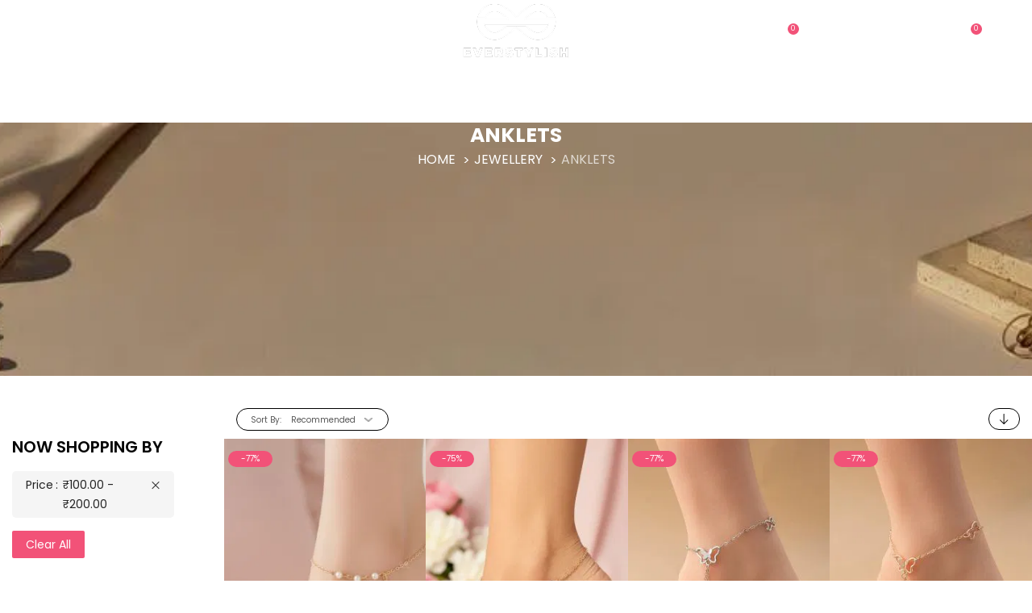

--- FILE ---
content_type: text/html; charset=UTF-8
request_url: https://everstylish.com/jewelry/anklets.html?price=100-200
body_size: 49848
content:
<!doctype html>
<html lang="en">
    <head >
        <script>
    var LOCALE = 'en\u002DUS';
    var BASE_URL = 'https\u003A\u002F\u002Feverstylish.com\u002F';
    var require = {
        'baseUrl': 'https\u003A\u002F\u002Feverstylish.com\u002Fstatic\u002Fversion1768681189\u002Ffrontend\u002FEvs\u002Fmain\u002Fen_US'
    };</script>        <meta charset="utf-8"/>
<meta name="title" content="Anklets | Everstylish.com"/>
<meta name="description" content="Everstylish.com - India&#039;s premiere fashion jewellery destination."/>
<meta name="keywords" content="anklets, everstylish"/>
<meta name="robots" content="INDEX,FOLLOW"/>
<meta name="viewport" content="width=device-width, initial-scale=1, maximum-scale=1"/>
<meta name="format-detection" content="telephone=no"/>
<meta name="theme-color" content="#F25278"/>
<title>Anklets | Everstylish.com</title>
<link  rel="stylesheet" type="text/css"  media="all" href="https://everstylish.com/static/version1768681189/_cache/merged/e726a8a7abbc98d0430118ee7921af69.min.css" />
<link  rel="stylesheet" type="text/css"  media="screen and (min-width: 768px)" href="https://everstylish.com/static/version1768681189/frontend/Evs/main/en_US/css/styles-l.min.css" />
<link  rel="stylesheet" type="text/css"  media="print" href="https://everstylish.com/static/version1768681189/frontend/Evs/main/en_US/css/print.min.css" />
<link  rel="stylesheet" type="text/css"  media="all" href="https://everstylish.com/static/version1768681189/frontend/Evs/main/en_US/css/custom.min.css" />
<script  type="text/javascript"  src="https://everstylish.com/static/version1768681189/_cache/merged/0f22f04821c846109069519c9251f3db.min.js"></script>
<link  rel="canonical" href="https://everstylish.com/jewelry/anklets.html" />
<link  rel="icon" type="image/x-icon" href="https://everstylish.com/media/favicon/default/everstylish_favicon_2_1.png" />
<link  rel="shortcut icon" type="image/x-icon" href="https://everstylish.com/media/favicon/default/everstylish_favicon_2_1.png" />
<!-- Google Tag Manager -->
<script>(function(w,d,s,l,i){w[l]=w[l]||[];w[l].push({'gtm.start':
new Date().getTime(),event:'gtm.js'});var f=d.getElementsByTagName(s)[0],
j=d.createElement(s),dl=l!='dataLayer'?'&l='+l:'';j.async=true;j.src=
'https://www.googletagmanager.com/gtm.js?id='+i+dl;f.parentNode.insertBefore(j,f);
})(window,document,'script','dataLayer','GTM-N9BNK6');</script>
<!-- End Google Tag Manager -->
<meta name="facebook-domain-verification" content="pscspj9zsw1rhmh5or90f307r7kzt7" />
<!-- Global site tag (gtag.js) - Google Analytics -->
<script async src="https://www.googletagmanager.com/gtag/js?id=G-CJKRG14GWH"></script>
<script>
  window.dataLayer = window.dataLayer || [];
  function gtag(){dataLayer.push(arguments);}
  gtag('js', new Date());

  gtag('config', 'G-CJKRG14GWH');
</script>
        <link rel="stylesheet" type="text/css" href="https://everstylish.com/media/blueskytechco/theme_option/store_default.css?v=1768806379">
<script>
    var WEB_URL = "https://everstylish.com/";
    window.global_login_action = "";
</script><!-- BEGIN GOOGLE ANALYTICS CODE -->
<script type="text/x-magento-init">
{
    "*": {
        "Magento_GoogleAnalytics/js/google-analytics": {
            "isCookieRestrictionModeEnabled": 0,
            "currentWebsite": 1,
            "cookieName": "user_allowed_save_cookie",
            "ordersTrackingData": [],
            "pageTrackingData": {"optPageUrl":"","isAnonymizedIpActive":false,"accountId":"UA-33373690-1"}        }
    }
}
</script>
<!-- END GOOGLE ANALYTICS CODE -->
    <script type="text/x-magento-init">
        {
            "*": {
                "Magento_PageCache/js/form-key-provider": {
                    "isPaginationCacheEnabled":
                        0                }
            }
        }
    </script>
<!-- Facebook Pixel Code -->
<script>
    !function(f,b,e,v,n,t,s){if(f.fbq)return;n=f.fbq=function(){n.callMethod?
        n.callMethod.apply(n,arguments):n.queue.push(arguments)};if(!f._fbq)f._fbq=n;
        n.push=n;n.loaded=!0;n.version='2.0';n.queue=[];t=b.createElement(e);t.async=!0;
        t.src=v;s=b.getElementsByTagName(e)[0];s.parentNode.insertBefore(t,s)}(window,
        document,'script','//connect.facebook.net/en_US/fbevents.js');

    fbq('init', '1466032306974251');
    fbq('track', "PageView");
</script>
<noscript><img height="1" width="1" style="display:none"
               src="https://www.facebook.com/tr?id=1466032306974251&ev=PageView&noscript=1"
    /></noscript>
<!-- End Facebook Pixel Code -->

<script>
(function() {
    var config = {
        paths: {
            socialProvider: 'Mageplaza_SocialLogin/js/provider',
            socialPopupForm: 'Mageplaza_SocialLogin/js/popup',
            'mageplaza/core/jquery/popup': 'Mageplaza_Core/js/jquery.magnific-popup.min',
            'mageplaza/core/owl.carousel': 'Mageplaza_Core/js/owl.carousel.min',
            'mageplaza/core/bootstrap': 'Mageplaza_Core/js/bootstrap.min'
        },
        shim: {
            "mageplaza/core/jquery/popup": ["jquery"],
            "mageplaza/core/owl.carousel": ["jquery"],
            "mageplaza/core/bootstrap": ["jquery"]
        }
    };

    require.config(config);
})();
</script>
<style>
	</style>
<link rel="stylesheet" type="text/css" media="all" href="https://everstylish.com/static/version1768681189/frontend/Evs/main/en_US/Mirasvit_Core/css/font-awesome.min.css" /><meta name="generator" content="Powered by Slider Revolution 6.6.7 - responsive, Mobile-Friendly Slider Plugin with comfortable drag and drop interface." />
<script>define("setREVStartSize",function(){return function(t){window.RSIW=void 0===window.RSIW?window.innerWidth:window.RSIW,window.RSIH=void 0===window.RSIH?window.innerHeight:window.RSIH;try{var h=0===(h=document.getElementById(t.c).parentNode.offsetWidth)||isNaN(h)||"fullwidth"==t.l||"fullwidth"==t.layout?window.RSIW:h;if(t.tabw=void 0===t.tabw?0:parseInt(t.tabw),t.thumbw=void 0===t.thumbw?0:parseInt(t.thumbw),t.tabh=void 0===t.tabh?0:parseInt(t.tabh),t.thumbh=void 0===t.thumbh?0:parseInt(t.thumbh),t.tabhide=void 0===t.tabhide?0:parseInt(t.tabhide),t.thumbhide=void 0===t.thumbhide?0:parseInt(t.thumbhide),t.mh=void 0===t.mh||""==t.mh||"auto"===t.mh?0:parseInt(t.mh,0),"fullscreen"===t.layout||"fullscreen"===t.l)d=Math.max(t.mh,window.RSIH);else{for(var e in t.gw=Array.isArray(t.gw)?t.gw:[t.gw],t.rl)void 0!==t.gw[e]&&0!==t.gw[e]||(t.gw[e]=t.gw[e-1]);for(var e in t.gh=void 0===t.el||""===t.el||Array.isArray(t.el)&&0==t.el.length?t.gh:t.el,t.gh=Array.isArray(t.gh)?t.gh:[t.gh],t.rl)void 0!==t.gh[e]&&0!==t.gh[e]||(t.gh[e]=t.gh[e-1]);var i,a=new Array(t.rl.length),r=0;for(e in t.tabw=t.tabhide>=h?0:t.tabw,t.thumbw=t.thumbhide>=h?0:t.thumbw,t.tabh=t.tabhide>=h?0:t.tabh,t.thumbh=t.thumbhide>=h?0:t.thumbh,t.rl)a[e]=t.rl[e]<window.RSIW?0:t.rl[e];for(e in i=a[0],a)i>a[e]&&0<a[e]&&(i=a[e],r=e);var w=h>t.gw[r]+t.tabw+t.thumbw?1:(h-(t.tabw+t.thumbw))/t.gw[r],d=t.gh[r]*w+(t.tabh+t.thumbh)}w=document.getElementById(t.c);null!==w&&w&&(w.style.height=d+"px"),null!==(w=document.getElementById(t.c+"_wrapper"))&&w&&(w.style.height=d+"px",w.style.display="block")}catch(t){console.log("Failure at Presize of Slider:"+t)}}});</script>
    <style>#html-body [data-pb-style=EO30UY1],#html-body [data-pb-style=UUO4QFY]{background-position:left top;background-size:cover;background-repeat:no-repeat;background-attachment:scroll}#html-body [data-pb-style=UUO4QFY]{justify-content:flex-start;display:flex;flex-direction:column}#html-body [data-pb-style=EO30UY1]{align-self:stretch}#html-body [data-pb-style=YI15Q6V]{display:flex;width:100%}#html-body [data-pb-style=I38EOL9],#html-body [data-pb-style=JYD1I1D]{justify-content:flex-start;display:flex;flex-direction:column;background-position:left top;background-size:cover;background-repeat:no-repeat;background-attachment:scroll;width:25%;margin-bottom:30px;align-self:stretch}#html-body [data-pb-style=JYD1I1D]{width:16.6667%}#html-body [data-pb-style=N6JUMNR],#html-body [data-pb-style=OFW9V7E],#html-body [data-pb-style=S9W7N9P],#html-body [data-pb-style=U3HOSBM],#html-body [data-pb-style=UQ2ELRE],#html-body [data-pb-style=XTUIKAY]{text-align:center}#html-body [data-pb-style=R2PC3S1]{justify-content:flex-start;display:flex;flex-direction:column;background-position:left top;background-size:cover;background-repeat:no-repeat;background-attachment:scroll;width:16.6667%;margin-bottom:30px;align-self:stretch}#html-body [data-pb-style=CWVN4QF],#html-body [data-pb-style=FCEDW4E],#html-body [data-pb-style=GYJL4LG],#html-body [data-pb-style=HFTJ8X7],#html-body [data-pb-style=RN0DN7A],#html-body [data-pb-style=T4LA0MG]{text-align:center}#html-body [data-pb-style=GHRXLO4],#html-body [data-pb-style=IGXUL89]{justify-content:flex-start;display:flex;flex-direction:column;background-position:left top;background-size:cover;background-repeat:no-repeat;background-attachment:scroll;width:16.6667%;margin-bottom:30px;align-self:stretch}#html-body [data-pb-style=IGXUL89]{width:25%}#html-body [data-pb-style=XWYNFHS]{text-align:center}#html-body [data-pb-style=V2OYX0V]{justify-content:flex-start;display:flex;flex-direction:column;background-position:left top;background-size:cover;background-repeat:no-repeat;background-attachment:scroll}</style><style>
#rs-demo-id {}
</style></head>
    <body data-container="body"
          data-mage-init='{"loaderAjax": {}, "loader": { "icon": "https://everstylish.com/static/version1768681189/frontend/Evs/main/en_US/images/loader-2.gif"}}'
        id="html-body" class="page-with-filter ajax-load-more page-products categorypath-jewelry-anklets category-anklets product__style-2 default hide__rating hide__quickview hide__compare hide__wishlist hide__addtocart enable__sticky--header hide__storeview--topbar enable__sticky--header--mobile catalog-category-view page-layout-2columns-left">
        <div data-role="cadence-fbpixel-fpc" style="display:none;">

</div>
<script type="text/x-magento-init">
    {"[data-role='cadence-fbpixel-fpc']": {"Magento_Ui/js/core/app": {"components":{"cadenceFbpixelFpc":{"component":"Cadence_Fbpixel\/js\/view\/cadence-fbpixel-fpc"}}}}}
</script>
<script type="text/x-magento-init">
    {
        "*": {
            "Magento_PageBuilder/js/widget-initializer": {
                "config": {"[data-content-type=\"slider\"][data-appearance=\"default\"]":{"Magento_PageBuilder\/js\/content-type\/slider\/appearance\/default\/widget":false},"[data-content-type=\"map\"]":{"Magento_PageBuilder\/js\/content-type\/map\/appearance\/default\/widget":false},"[data-content-type=\"row\"]":{"Magento_PageBuilder\/js\/content-type\/row\/appearance\/default\/widget":false},"[data-content-type=\"tabs\"]":{"Magento_PageBuilder\/js\/content-type\/tabs\/appearance\/default\/widget":false},"[data-content-type=\"slide\"]":{"Magento_PageBuilder\/js\/content-type\/slide\/appearance\/default\/widget":{"buttonSelector":".pagebuilder-slide-button","showOverlay":"hover","dataRole":"slide"}},"[data-content-type=\"banner\"]":{"Magento_PageBuilder\/js\/content-type\/banner\/appearance\/default\/widget":{"buttonSelector":".pagebuilder-banner-button","showOverlay":"hover","dataRole":"banner"}},"[data-content-type=\"buttons\"]":{"Magento_PageBuilder\/js\/content-type\/buttons\/appearance\/inline\/widget":false},"[data-content-type=\"products\"][data-appearance=\"carousel\"]":{"Magento_PageBuilder\/js\/content-type\/products\/appearance\/carousel\/widget":false},"[data-content-type=\"blog_posts\"][data-appearance=\"carousel\"]":{"Blueskytechco_PageBuilderCustom\/js\/content-type\/blog-posts\/appearance\/carousel\/widget":false},"[data-content-type=\"cbanner\"]":{"Magento_PageBuilder\/js\/content-type\/banner\/appearance\/default\/widget":false},"[data-content-type=\"instagram\"][data-appearance=\"carousel\"]":{"Blueskytechco_PageBuilderCustom\/js\/content-type\/instagram\/appearance\/carousel\/widget":false},"[data-content-type=\"category_thumbnail_image\"][data-appearance=\"carousel\"]":{"Blueskytechco_PageBuilderCustom\/js\/content-type\/category-thumbnail-image\/appearance\/carousel\/widget":false},"[data-content-type=\"product_advanced\"][data-appearance=\"carousel\"]":{"Blueskytechco_PageBuilderCustom\/js\/content-type\/product-advanced\/appearance\/carousel\/widget":false},"[data-content-type=\"gallery\"][data-appearance=\"default\"]":{"Blueskytechco_PageBuilderCustom\/js\/content-type\/gallery\/appearance\/default\/widget":false},"[data-content-type=\"faq\"]":{"Blueskytechco_PageBuilderCustom\/js\/content-type\/faq\/appearance\/default\/widget":false},"[data-content-type=\"lookbook\"][data-appearance=\"carousel\"]":{"Blueskytechco_PageBuilderCustom\/js\/content-type\/lookbook\/appearance\/carousel\/widget":false},"[data-content-type=\"lookbook\"][data-appearance=\"mansoy\"]":{"Blueskytechco_PageBuilderCustom\/js\/content-type\/lookbook\/appearance\/mansoy\/widget":false},"[data-content-type=\"productcountdowntimers\"][data-appearance=\"carousel\"]":{"Blueskytechco_PageBuilderCustom\/js\/content-type\/productcountdowntimers\/appearance\/carousel\/widget":false},"[data-content-type=\"productcountdowntimers\"][data-appearance=\"grid\"]":{"Blueskytechco_PageBuilderCustom\/js\/content-type\/productcountdowntimers\/appearance\/grid\/widget":false},"[data-content-type=\"daily_deal\"][data-appearance=\"carousel\"]":{"Blueskytechco_PageBuilderCustom\/js\/content-type\/daily_deal\/appearance\/carousel\/widget":false},"[data-content-type=\"daily_deal\"][data-appearance=\"grid\"]":{"Blueskytechco_PageBuilderCustom\/js\/content-type\/daily_deal\/appearance\/grid\/widget":false},"[data-content-type=\"testimonial\"][data-appearance=\"carousel\"]":{"Blueskytechco_PageBuilderCustom\/js\/content-type\/testimonial\/appearance\/carousel\/widget":false}},
                "breakpoints": {"desktop":{"label":"Desktop","stage":true,"default":true,"class":"desktop-switcher","icon":"Magento_PageBuilder::css\/images\/switcher\/switcher-desktop.svg","conditions":{"min-width":"1024px"},"options":{"products":{"default":{"slidesToShow":"5"}}}},"tablet":{"conditions":{"max-width":"1024px","min-width":"768px"},"options":{"products":{"default":{"slidesToShow":"4"},"continuous":{"slidesToShow":"3"}}}},"mobile":{"label":"Mobile","stage":true,"class":"mobile-switcher","icon":"Magento_PageBuilder::css\/images\/switcher\/switcher-mobile.svg","media":"only screen and (max-width: 768px)","conditions":{"max-width":"768px","min-width":"640px"},"options":{"products":{"default":{"slidesToShow":"3"}}}},"mobile-small":{"conditions":{"max-width":"640px"},"options":{"products":{"default":{"slidesToShow":"2"},"continuous":{"slidesToShow":"1"}}}}}            }
        }
    }
</script>
<script>
    window.logoUrl = 'https://everstylish.com/media/blueskytechco/pupuplogo/default/logosmall.png';
	window.backgroundUrl = 'https://everstylish.com/media/blueskytechco/pupupbg/default/home-bg.jpg';
	window.title = 'My Wishlist';
	window.description = "We love Magento";
</script>
<script type="text/x-magento-init">
{
    "*": {
        "blueskytechco/ajaxsuite"    : {
                "loginUrl": "https://everstylish.com/customer/account/login/",
                "customerId": "",
                "ajaxCart" : {
                    "enabled" : 1                },
                "ajaxWishList" : {
                    "enabled" : 1,
                    "WishlistUrl": "https://everstylish.com/ajaxsuite/wishlist/add/"
                },
                "ajaxCompare" : {
                    "enabled" : 1,
                    "CompareUrl": "https://everstylish.com/ajaxsuite/compare/add/"
                }
            }
    }
}
</script>


<script type="text/x-magento-init">
    {
        "*": {
            "mage/cookies": {
                "expires": null,
                "path": "\u002F",
                "domain": ".everstylish.com",
                "secure": false,
                "lifetime": "5184000"
            }
        }
    }
</script>
    <noscript>
        <div class="message global noscript">
            <div class="content">
                <p>
                    <strong>JavaScript seems to be disabled in your browser.</strong>
                    <span>
                        For the best experience on our site, be sure to turn on Javascript in your browser.                    </span>
                </p>
            </div>
        </div>
    </noscript>

<script>
    window.cookiesConfig = window.cookiesConfig || {};
    window.cookiesConfig.secure = false;
</script><script>    require.config({
        map: {
            '*': {
                wysiwygAdapter: 'mage/adminhtml/wysiwyg/tiny_mce/tinymce5Adapter'
            }
        }
    });</script><script>
    require.config({
        paths: {
            googleMaps: 'https\u003A\u002F\u002Fmaps.googleapis.com\u002Fmaps\u002Fapi\u002Fjs\u003Fv\u003D3\u0026key\u003D'
        },
        config: {
            'Magento_PageBuilder/js/utils/map': {
                style: ''
            },
            'Magento_PageBuilder/js/content-type/map/preview': {
                apiKey: '',
                apiKeyErrorMessage: 'You\u0020must\u0020provide\u0020a\u0020valid\u0020\u003Ca\u0020href\u003D\u0027https\u003A\u002F\u002Feverstylish.com\u002Fadminhtml\u002Fsystem_config\u002Fedit\u002Fsection\u002Fcms\u002F\u0023cms_pagebuilder\u0027\u0020target\u003D\u0027_blank\u0027\u003EGoogle\u0020Maps\u0020API\u0020key\u003C\u002Fa\u003E\u0020to\u0020use\u0020a\u0020map.'
            },
            'Magento_PageBuilder/js/form/element/map': {
                apiKey: '',
                apiKeyErrorMessage: 'You\u0020must\u0020provide\u0020a\u0020valid\u0020\u003Ca\u0020href\u003D\u0027https\u003A\u002F\u002Feverstylish.com\u002Fadminhtml\u002Fsystem_config\u002Fedit\u002Fsection\u002Fcms\u002F\u0023cms_pagebuilder\u0027\u0020target\u003D\u0027_blank\u0027\u003EGoogle\u0020Maps\u0020API\u0020key\u003C\u002Fa\u003E\u0020to\u0020use\u0020a\u0020map.'
            },
        }
    });
</script>

<script>
    require.config({
        shim: {
            'Magento_PageBuilder/js/utils/map': {
                deps: ['googleMaps']
            }
        }
    });
</script>
<div class="page-wrapper"><header class="page-header"><div class="header-container layout-3">
		<div class="sticky-header">
		<div class="layout3_header_middle">
			<div class="header_middle header_padding container flex-layout space-between center_vertical flex-nowrap">
				<div class="col_left flex-mb-unset d-none d-xl-block header__action">
					<div class="container-setting-language-currency d-none">
						  
						 
					</div>
					<ul class="flex-layout header__action-default center_vertical no-wrap-desktop">
					    	<li class="d-none d-xl-block">
						      <a class="my-tooltip-bottom tooltip-center" href="https://everstylish.com/about/">
						          
<svg width="9" height="9" viewBox="0 0 9 9" fill="none" xmlns="http://www.w3.org/2000/svg">
<path fill-rule="evenodd" clip-rule="evenodd" d="M4.49999 0C2.01473 0 0 2.0147 0 4.49999C0 6.98525 2.01473 9 4.49999 9C6.98529 9 9 6.98527 9 4.49999C9 2.0147 6.98529 0 4.49999 0ZM4.49999 8.09999C2.51496 8.09999 0.900006 6.48504 0.900006 4.49999C0.900006 2.51494 2.51494 0.900006 4.49999 0.900006C6.48506 0.900006 8.09999 2.51494 8.09999 4.49999C8.09999 6.48504 6.48506 8.09999 4.49999 8.09999ZM5.06349 2.7C5.06349 3.02628 4.82593 3.2625 4.50457 3.2625C4.17021 3.2625 3.93847 3.02625 3.93847 2.69375C3.93847 2.37418 4.17648 2.13751 4.50457 2.13751C4.82593 2.13751 5.06349 2.37418 5.06349 2.7ZM4.05099 4.05H4.95097V6.74999H4.05099V4.05Z" fill="white"/>
</svg>

						          <span>About</span>
						           <span class="text tooltip-content no-wrap">About</span> 
						      </a>
						</li>
						<li class="d-none d-xl-block">
						 <a class="my-tooltip-bottom tooltip-center" href="https://everstylish.com/contact/">
						     
<svg width="10" height="9" viewBox="0 0 10 9" fill="none" xmlns="http://www.w3.org/2000/svg">
<path d="M6.86047 6.14958L7.09429 5.92919L6.55127 5.41156L6.31847 5.63194L6.86047 6.14958ZM7.87832 5.83676L8.85823 6.34223L9.22486 5.70103L8.24547 5.19604L7.87832 5.83676ZM9.04642 7.34637L8.31828 8.03379L8.86028 8.55094L9.58842 7.864L9.04642 7.34637ZM7.87422 8.25466C7.1307 8.32083 5.20781 8.26196 3.12492 6.29747L2.58241 6.81462C4.85502 8.95863 7.0184 9.06371 7.94601 8.98149L7.87422 8.25466ZM3.12492 6.29747C1.13998 4.42445 0.810782 2.84966 0.76976 2.16612L0.00162724 2.20748C0.0529045 3.06761 0.460559 4.81317 2.58241 6.81462L3.12492 6.29747ZM3.82999 3.29091L3.97715 3.15177L3.43566 2.63462L3.2885 2.77327L3.82999 3.29091ZM4.09406 1.38335L3.44797 0.564082L2.83213 1.00193L3.47822 1.82071L4.09406 1.38335ZM1.2733 0.385537L0.46825 1.14448L1.01076 1.66211L1.8153 0.903172L1.2733 0.385537ZM3.55924 3.03209C3.28747 2.77327 3.28747 2.77327 3.28747 2.77425H3.28645L3.28491 2.77619C3.26054 2.7995 3.23872 2.82509 3.21979 2.85257C3.1921 2.89149 3.16184 2.94258 3.1362 3.00728C3.07379 3.17431 3.05824 3.35387 3.09108 3.52832C3.15979 3.94914 3.4654 4.50521 4.2479 5.24372L4.79041 4.72608C4.05766 4.03525 3.88331 3.61492 3.85101 3.41643C3.83563 3.32205 3.85152 3.27534 3.85614 3.26464C3.85921 3.25815 3.85921 3.25718 3.85614 3.26172C3.85157 3.26843 3.84642 3.27478 3.84075 3.28069L3.83563 3.28556L3.8305 3.28994L3.55924 3.03209ZM4.2479 5.24372C5.0309 5.98222 5.62007 6.27023 6.06414 6.33445C6.29129 6.36753 6.47435 6.34126 6.61331 6.29212C6.69115 6.26511 6.76388 6.22634 6.82868 6.17731L6.85432 6.15542L6.85791 6.1525L6.85945 6.15104L6.85996 6.15007C6.85996 6.15007 6.86047 6.14958 6.58921 5.89076C6.31744 5.63194 6.31898 5.63146 6.31898 5.63146L6.32001 5.63048L6.32103 5.62951L6.32411 5.62708L6.32924 5.62221L6.34872 5.60762C6.35351 5.6047 6.35231 5.60502 6.34513 5.60859C6.33231 5.61297 6.28206 5.62805 6.18105 5.61346C5.96876 5.58232 5.52265 5.41691 4.79041 4.72608L4.2479 5.24372ZM3.44797 0.563595C2.92494 -0.0980434 1.89735 -0.203127 1.2733 0.385537L1.8153 0.903172C2.0881 0.645814 2.57216 0.672571 2.83213 1.00193L3.44797 0.563595ZM0.770273 2.16661C0.760018 1.99828 0.841549 1.82217 1.01076 1.6626L0.467737 1.14496C0.192379 1.40475 -0.0245241 1.77255 0.00162724 2.20748L0.770273 2.16661ZM8.31828 8.03379C8.17778 8.16709 8.026 8.24201 7.87473 8.25515L7.94601 8.98149C8.3229 8.94792 8.63107 8.76792 8.8608 8.55142L8.31828 8.03379ZM3.97715 3.15177C4.48223 2.67549 4.51966 1.92287 4.09458 1.38383L3.47874 1.8212C3.68538 2.08342 3.65462 2.42737 3.43515 2.63511L3.97715 3.15177ZM8.85874 6.34272C9.27768 6.55872 9.3428 7.0676 9.04693 7.34685L9.58945 7.864C10.2766 7.2155 10.0648 6.13401 9.22538 5.70151L8.85874 6.34272ZM7.09429 5.92968C7.2912 5.74384 7.60809 5.69811 7.87884 5.83725L8.24598 5.19653C7.69014 4.90949 7.00097 4.98879 6.55178 5.41205L7.09429 5.92968Z" fill="white"/>
</svg>

						        <span>Contact</span>
						        <span class="text tooltip-content no-wrap">Contact</span>
						     </a>
						</li>
							<li class="d-none d-xl-block">
							    <ul class="header links">    <li class="greet welcome" data-bind="scope: 'customer'">
        <!-- ko if: customer().fullname  -->
        <span class="logged-in"
              data-bind="text: new String('Welcome, %1!').
              replace('%1', customer().fullname)">
        </span>
        <!-- /ko -->
        <!-- ko ifnot: customer().fullname  -->
        <span class="not-logged-in"
              data-bind="text: 'Welcome to everstylish.com'"></span>
                <!-- /ko -->
    </li>
        <script type="text/x-magento-init">
        {
            "*": {
                "Magento_Ui/js/core/app": {
                    "components": {
                        "customer": {
                            "component": "Magento_Customer/js/view/customer"
                        }
                    }
                }
            }
        }
    </script>
    <li class="customer-welcome" style="display: none;">
        <span class="customer-name"
              role="link"
              tabindex="0"
              data-mage-init='{"dropdown":{}}'
              data-toggle="dropdown"
              data-trigger-keypress-button="true"
              data-bind="scope: 'customer'">
            <button type="button"
                    class="action switch"
                    tabindex="-1"
                    data-action="customer-menu-toggle">
                <span>Change</span>
            </button>
        </span>
        <script type="text/x-magento-init">
        {
            "*": {
                "Magento_Ui/js/core/app": {
                    "components": {
                        "customer": {
                            "component": "Magento_Customer/js/view/customer"
                        }
                    }
                }
            }
        }
        </script>
                    <div class="customer-menu" data-target="dropdown">
                <ul class="header links"><li><a href="https://everstylish.com/customer/account/" id="id6Pn5RzxJ" class="link-account" >My Account</a></li><li class="link wishlist my-tooltip-bottom tooltip-center">
    <a class="header-icon wishlist-url" href="https://everstylish.com/wishlist/" data-bind="scope: 'wishlist'">
        <span data-bind="text: wishlist().counter ? wishlist().counter.replace(/[^0-9]+/g, '') : '0'" class="counter qty">0</span>
        <svg width="20" height="17" viewBox="0 0 14 13" fill="currentColor" xmlns="http://www.w3.org/2000/svg">
            <path d="M11.7441 2.26562C11.9993 2.52083 12.1908 2.8125 12.3184 3.14062C12.446 3.45964 12.5098 3.78776 12.5098 4.125C12.5098 4.46224 12.446 4.79492 12.3184 5.12305C12.1908 5.44206 11.9993 5.72917 11.7441 5.98438L7 10.7285L2.25586 5.98438C2.00065 5.72917 1.80924 5.44206 1.68164 5.12305C1.55404 4.79492 1.49023 4.46224 1.49023 4.125C1.49023 3.78776 1.55404 3.45964 1.68164 3.14062C1.80924 2.8125 2.00065 2.52083 2.25586 2.26562C2.51107 2.01042 2.79818 1.81901 3.11719 1.69141C3.44531 1.5638 3.77799 1.5 4.11523 1.5C4.45247 1.5 4.7806 1.5638 5.09961 1.69141C5.41862 1.81901 5.71029 2.01042 5.97461 2.26562L6.58984 2.88086C6.69922 2.99935 6.83594 3.05859 7 3.05859C7.16406 3.05859 7.30078 2.99935 7.41016 2.88086L8.02539 2.26562C8.28971 2.01042 8.58138 1.81901 8.90039 1.69141C9.2194 1.5638 9.54753 1.5 9.88477 1.5C10.222 1.5 10.5501 1.5638 10.8691 1.69141C11.1973 1.81901 11.4889 2.01042 11.7441 2.26562ZM12.5645 1.44531C12.1999 1.07161 11.7806 0.79362 11.3066 0.611328C10.8418 0.429036 10.3678 0.337891 9.88477 0.337891C9.40169 0.337891 8.92773 0.429036 8.46289 0.611328C7.99805 0.79362 7.57878 1.07161 7.20508 1.44531L7 1.65039L6.79492 1.44531C6.42122 1.07161 6.00195 0.79362 5.53711 0.611328C5.07227 0.429036 4.59831 0.337891 4.11523 0.337891C3.63216 0.337891 3.15365 0.429036 2.67969 0.611328C2.21484 0.79362 1.80013 1.07161 1.43555 1.44531C1.06185 1.8099 0.779297 2.22917 0.587891 2.70312C0.405599 3.16797 0.314453 3.64193 0.314453 4.125C0.314453 4.60807 0.405599 5.08659 0.587891 5.56055C0.779297 6.02539 1.06185 6.4401 1.43555 6.80469L6.58984 11.959C6.69922 12.0775 6.83594 12.1367 7 12.1367C7.16406 12.1367 7.30078 12.0775 7.41016 11.959L12.5645 6.80469C12.9382 6.4401 13.2161 6.02539 13.3984 5.56055C13.5898 5.08659 13.6855 4.60807 13.6855 4.125C13.6855 3.64193 13.5898 3.16797 13.3984 2.70312C13.2161 2.23828 12.9382 1.81901 12.5645 1.44531Z"></path>
        </svg>
        <span class="wishlist-text">WISH-LIST</span>
        <span class="text tooltip-content no-wrap">My Wish List</span>
    </a>
</li>
<script type="text/x-magento-init">
    {
        "*": {
            "Magento_Ui/js/core/app": {
                "components": {
                    "wishlist": {
                        "component": "Magento_Wishlist/js/view/wishlist"
                    }
                }
            }
        }
    }

</script><li class="authorization">
    <a href="https://everstylish.com/customer/account/login/referer/aHR0cHM6Ly9ldmVyc3R5bGlzaC5jb20vamV3ZWxyeS9hbmtsZXRzLmh0bWw_cHJpY2U9MTAwLTIwMA~~/">
        Login/Signup
    </a>
</li><li class="link credit wishlist">
    <a href="https://everstylish.com/credit/account/">Store Credit</a>
</li><li class="nav item"><a href="https://everstylish.com/sales/order/history/">My Orders</a></li></ul>            </div>
            </li>
<li class="link authorization-link" data-label="or">
    <a class="my-tooltip-bottom tooltip-center header-icon link-account account-top" href="https&#x3A;&#x2F;&#x2F;everstylish.com&#x2F;customer&#x2F;account&#x2F;">
        
<svg width="11" height="11" viewBox="0 0 11 11" fill="none" xmlns="http://www.w3.org/2000/svg">
<path d="M0.0117188 0H10.999V10.8498H0.0117188V0Z" fill="white" fill-opacity="0.01"/>
<path d="M5.50661 4.52096C6.39155 4.52096 7.10893 3.81256 7.10893 2.9387C7.10893 2.06485 6.39155 1.35645 5.50661 1.35645C4.62168 1.35645 3.9043 2.06485 3.9043 2.9387C3.9043 3.81256 4.62168 4.52096 5.50661 4.52096Z" stroke="white" stroke-linecap="round" stroke-linejoin="round"/>
<path d="M1.38672 9.22433V9.49557H9.62721V9.22433C9.62721 8.21159 9.62721 7.70522 9.42763 7.31841C9.25206 6.97815 8.97191 6.70151 8.62734 6.52814C8.23562 6.33105 7.72283 6.33105 6.69726 6.33105H4.31667C3.2911 6.33105 2.77831 6.33105 2.38659 6.52814C2.04202 6.70151 1.76187 6.97815 1.58631 7.31841C1.38672 7.70522 1.38672 8.21159 1.38672 9.22433Z" stroke="white" stroke-linecap="round" stroke-linejoin="round"/>
</svg>
        <span class="text-icons">
                <span class="text-icons-top">Sign In</span>
                <span class="text-account">
                    Account                </span>
        </span>
        <span class="tooltip-content no-wrap authlogin-label">
            Sign In        </span>
    </a>
</li>

</ul>							</li>
						
					</ul>
				</div>
				<div class="header__logo logo-container">
					<div data-action="toggle-nav" class="action nav-toggle nav-1 d-xl-none sticky-toggle">
    <svg width="22" height="14" viewBox="0 0 22 14" fill="currentColor" xmlns="http://www.w3.org/2000/svg">
        <path d="M2 8H20C20.2812 8 20.5156 7.90625 20.7031 7.71875C20.9062 7.51562 21.0078 7.27344 21.0078 6.99219C21.0078 6.72656 20.9062 6.5 20.7031 6.3125C20.5156 6.10938 20.2812 6.00781 20 6.00781H2C1.71875 6.00781 1.47656 6.10938 1.27344 6.3125C1.08594 6.5 0.992188 6.72656 0.992188 6.99219C0.992188 7.27344 1.08594 7.51562 1.27344 7.71875C1.47656 7.90625 1.71875 8 2 8ZM2 2H20C20.2812 2 20.5156 1.90625 20.7031 1.71875C20.9062 1.51563 21.0078 1.27344 21.0078 0.992188C21.0078 0.726562 20.9062 0.5 20.7031 0.3125C20.5156 0.109375 20.2812 0.0078125 20 0.0078125H2C1.71875 0.0078125 1.47656 0.109375 1.27344 0.3125C1.08594 0.5 0.992188 0.726562 0.992188 0.992188C0.992188 1.27344 1.08594 1.51563 1.27344 1.71875C1.47656 1.90625 1.71875 2 2 2ZM2 14H20C20.2812 14 20.5156 13.9062 20.7031 13.7188C20.9062 13.5156 21.0078 13.2734 21.0078 12.9922C21.0078 12.7266 20.9062 12.5 20.7031 12.3125C20.5156 12.1094 20.2812 12.0078 20 12.0078H2C1.71875 12.0078 1.47656 12.1094 1.27344 12.3125C1.08594 12.5 0.992188 12.7266 0.992188 12.9922C0.992188 13.2734 1.08594 13.5156 1.27344 13.7188C1.47656 13.9062 1.71875 14 2 14Z" fill="currentColor"></path>
    </svg>
</div>
<a
    class="logo"
    href="https://everstylish.com/"
    title="Everstylish.com"
    aria-label="store logo">
    <img src="https://everstylish.com/media/logo/websites/1/logo.png"
         title="Everstylish.com"
         alt="Everstylish.com"
            width="132"            height="71"    />
</a>
				</div>
				<div class="header__action col_right flex-layout flex-end flex-nowrap">
					<div class="flex-layout center_vertical flex-end flex-nowrap">
						
						<ul class="flex-layout header__action-default center_vertical no-wrap-desktop">
							
							
							<li class="link wishlist my-tooltip-bottom tooltip-center">
    <a class="header-icon wishlist-url" href="https://everstylish.com/wishlist/" data-bind="scope: 'wishlist'">
        <span data-bind="text: wishlist().counter ? wishlist().counter.replace(/[^0-9]+/g, '') : '0'" class="counter qty">0</span>
        <svg width="20" height="17" viewBox="0 0 14 13" fill="currentColor" xmlns="http://www.w3.org/2000/svg">
            <path d="M11.7441 2.26562C11.9993 2.52083 12.1908 2.8125 12.3184 3.14062C12.446 3.45964 12.5098 3.78776 12.5098 4.125C12.5098 4.46224 12.446 4.79492 12.3184 5.12305C12.1908 5.44206 11.9993 5.72917 11.7441 5.98438L7 10.7285L2.25586 5.98438C2.00065 5.72917 1.80924 5.44206 1.68164 5.12305C1.55404 4.79492 1.49023 4.46224 1.49023 4.125C1.49023 3.78776 1.55404 3.45964 1.68164 3.14062C1.80924 2.8125 2.00065 2.52083 2.25586 2.26562C2.51107 2.01042 2.79818 1.81901 3.11719 1.69141C3.44531 1.5638 3.77799 1.5 4.11523 1.5C4.45247 1.5 4.7806 1.5638 5.09961 1.69141C5.41862 1.81901 5.71029 2.01042 5.97461 2.26562L6.58984 2.88086C6.69922 2.99935 6.83594 3.05859 7 3.05859C7.16406 3.05859 7.30078 2.99935 7.41016 2.88086L8.02539 2.26562C8.28971 2.01042 8.58138 1.81901 8.90039 1.69141C9.2194 1.5638 9.54753 1.5 9.88477 1.5C10.222 1.5 10.5501 1.5638 10.8691 1.69141C11.1973 1.81901 11.4889 2.01042 11.7441 2.26562ZM12.5645 1.44531C12.1999 1.07161 11.7806 0.79362 11.3066 0.611328C10.8418 0.429036 10.3678 0.337891 9.88477 0.337891C9.40169 0.337891 8.92773 0.429036 8.46289 0.611328C7.99805 0.79362 7.57878 1.07161 7.20508 1.44531L7 1.65039L6.79492 1.44531C6.42122 1.07161 6.00195 0.79362 5.53711 0.611328C5.07227 0.429036 4.59831 0.337891 4.11523 0.337891C3.63216 0.337891 3.15365 0.429036 2.67969 0.611328C2.21484 0.79362 1.80013 1.07161 1.43555 1.44531C1.06185 1.8099 0.779297 2.22917 0.587891 2.70312C0.405599 3.16797 0.314453 3.64193 0.314453 4.125C0.314453 4.60807 0.405599 5.08659 0.587891 5.56055C0.779297 6.02539 1.06185 6.4401 1.43555 6.80469L6.58984 11.959C6.69922 12.0775 6.83594 12.1367 7 12.1367C7.16406 12.1367 7.30078 12.0775 7.41016 11.959L12.5645 6.80469C12.9382 6.4401 13.2161 6.02539 13.3984 5.56055C13.5898 5.08659 13.6855 4.60807 13.6855 4.125C13.6855 3.64193 13.5898 3.16797 13.3984 2.70312C13.2161 2.23828 12.9382 1.81901 12.5645 1.44531Z"></path>
        </svg>
        <span class="wishlist-text">WISH-LIST</span>
        <span class="text tooltip-content no-wrap">My Wish List</span>
    </a>
</li>
<script type="text/x-magento-init">
    {
        "*": {
            "Magento_Ui/js/core/app": {
                "components": {
                    "wishlist": {
                        "component": "Magento_Wishlist/js/view/wishlist"
                    }
                }
            }
        }
    }

</script>							<li>	<div class="block block-quick-search block-search show-result-suggest-product search_type_popup">
		<div class="block block-content">
			<div class="dropdown">
									<div class="dropdown-toggle">
						<a class="top-search my-tooltip-bottom tooltip-center header-icon" href="https://everstylish.com/catalogsearch/result/">
							<!-- <i class="icon-search"></i> -->
							<svg width="9" height="9" viewBox="0 0 9 9" fill="none" xmlns="http://www.w3.org/2000/svg">
								<circle cx="3.75" cy="3.75" r="3.25" stroke="white" />
								<path d="M6.25 6.25L8 8" stroke="white" stroke-linecap="round" />
							</svg>
															<span class="header-search-form d-inline">Search<span class="search_text d-none">products</span></span>
							
							<span class="text tooltip-content no-wrap">Search</span>
						</a>
					</div>
								<div id="search-form">
											<div class="mini_search_header">
							<h3 class="widget-title  d-block d-xl-none	">Search Our Site</h3>
							<button class="button-close" aria-label="Close Search"></button>
						</div>
										<div class="container-fluid">						<div class="row row-xs-center center_vertical">															<div class="col-xxl-3 col-xl-4 d-none d-xl-flex">
									<ul class="flex-layout header__action-default center_vertical no-wrap-desktop">
										<li class="d-none d-xl-block">
											<a class="my-tooltip-bottom tooltip-center" href="https://everstylish.com/about/">
												<svg width="9" height="9" viewBox="0 0 9 9" fill="none" xmlns="http://www.w3.org/2000/svg">
													<path fill-rule="evenodd" clip-rule="evenodd" d="M4.49999 0C2.01473 0 0 2.0147 0 4.49999C0 6.98525 2.01473 9 4.49999 9C6.98529 9 9 6.98527 9 4.49999C9 2.0147 6.98529 0 4.49999 0ZM4.49999 8.09999C2.51496 8.09999 0.900006 6.48504 0.900006 4.49999C0.900006 2.51494 2.51494 0.900006 4.49999 0.900006C6.48506 0.900006 8.09999 2.51494 8.09999 4.49999C8.09999 6.48504 6.48506 8.09999 4.49999 8.09999ZM5.06349 2.7C5.06349 3.02628 4.82593 3.2625 4.50457 3.2625C4.17021 3.2625 3.93847 3.02625 3.93847 2.69375C3.93847 2.37418 4.17648 2.13751 4.50457 2.13751C4.82593 2.13751 5.06349 2.37418 5.06349 2.7ZM4.05099 4.05H4.95097V6.74999H4.05099V4.05Z" fill="white" />
												</svg>
												<span>About</span>
												<span class="text tooltip-content no-wrap">About</span>
											</a>
										</li>
										<li class="d-none d-xl-block">
											<a class="my-tooltip-bottom tooltip-center" href="https://everstylish.com/contact/">
												<svg width="10" height="9" viewBox="0 0 10 9" fill="none" xmlns="http://www.w3.org/2000/svg">
													<path d="M6.86047 6.14958L7.09429 5.92919L6.55127 5.41156L6.31847 5.63194L6.86047 6.14958ZM7.87832 5.83676L8.85823 6.34223L9.22486 5.70103L8.24547 5.19604L7.87832 5.83676ZM9.04642 7.34637L8.31828 8.03379L8.86028 8.55094L9.58842 7.864L9.04642 7.34637ZM7.87422 8.25466C7.1307 8.32083 5.20781 8.26196 3.12492 6.29747L2.58241 6.81462C4.85502 8.95863 7.0184 9.06371 7.94601 8.98149L7.87422 8.25466ZM3.12492 6.29747C1.13998 4.42445 0.810782 2.84966 0.76976 2.16612L0.00162724 2.20748C0.0529045 3.06761 0.460559 4.81317 2.58241 6.81462L3.12492 6.29747ZM3.82999 3.29091L3.97715 3.15177L3.43566 2.63462L3.2885 2.77327L3.82999 3.29091ZM4.09406 1.38335L3.44797 0.564082L2.83213 1.00193L3.47822 1.82071L4.09406 1.38335ZM1.2733 0.385537L0.46825 1.14448L1.01076 1.66211L1.8153 0.903172L1.2733 0.385537ZM3.55924 3.03209C3.28747 2.77327 3.28747 2.77327 3.28747 2.77425H3.28645L3.28491 2.77619C3.26054 2.7995 3.23872 2.82509 3.21979 2.85257C3.1921 2.89149 3.16184 2.94258 3.1362 3.00728C3.07379 3.17431 3.05824 3.35387 3.09108 3.52832C3.15979 3.94914 3.4654 4.50521 4.2479 5.24372L4.79041 4.72608C4.05766 4.03525 3.88331 3.61492 3.85101 3.41643C3.83563 3.32205 3.85152 3.27534 3.85614 3.26464C3.85921 3.25815 3.85921 3.25718 3.85614 3.26172C3.85157 3.26843 3.84642 3.27478 3.84075 3.28069L3.83563 3.28556L3.8305 3.28994L3.55924 3.03209ZM4.2479 5.24372C5.0309 5.98222 5.62007 6.27023 6.06414 6.33445C6.29129 6.36753 6.47435 6.34126 6.61331 6.29212C6.69115 6.26511 6.76388 6.22634 6.82868 6.17731L6.85432 6.15542L6.85791 6.1525L6.85945 6.15104L6.85996 6.15007C6.85996 6.15007 6.86047 6.14958 6.58921 5.89076C6.31744 5.63194 6.31898 5.63146 6.31898 5.63146L6.32001 5.63048L6.32103 5.62951L6.32411 5.62708L6.32924 5.62221L6.34872 5.60762C6.35351 5.6047 6.35231 5.60502 6.34513 5.60859C6.33231 5.61297 6.28206 5.62805 6.18105 5.61346C5.96876 5.58232 5.52265 5.41691 4.79041 4.72608L4.2479 5.24372ZM3.44797 0.563595C2.92494 -0.0980434 1.89735 -0.203127 1.2733 0.385537L1.8153 0.903172C2.0881 0.645814 2.57216 0.672571 2.83213 1.00193L3.44797 0.563595ZM0.770273 2.16661C0.760018 1.99828 0.841549 1.82217 1.01076 1.6626L0.467737 1.14496C0.192379 1.40475 -0.0245241 1.77255 0.00162724 2.20748L0.770273 2.16661ZM8.31828 8.03379C8.17778 8.16709 8.026 8.24201 7.87473 8.25515L7.94601 8.98149C8.3229 8.94792 8.63107 8.76792 8.8608 8.55142L8.31828 8.03379ZM3.97715 3.15177C4.48223 2.67549 4.51966 1.92287 4.09458 1.38383L3.47874 1.8212C3.68538 2.08342 3.65462 2.42737 3.43515 2.63511L3.97715 3.15177ZM8.85874 6.34272C9.27768 6.55872 9.3428 7.0676 9.04693 7.34685L9.58945 7.864C10.2766 7.2155 10.0648 6.13401 9.22538 5.70151L8.85874 6.34272ZM7.09429 5.92968C7.2912 5.74384 7.60809 5.69811 7.87884 5.83725L8.24598 5.19653C7.69014 4.90949 7.00097 4.98879 6.55178 5.41205L7.09429 5.92968Z" fill="white" />
												</svg>
												<span>Contact</span>
												<span class="text tooltip-content no-wrap">Contact</span>
											</a>
										</li>
										<li>
											<a href="https://everstylish.com/customer/account/" class="my-tooltip-bottom tooltip-center header-icon">
												<svg width="11" height="11" viewBox="0 0 11 11" fill="none" xmlns="http://www.w3.org/2000/svg" style="fill: none;">
													<path d="M0.0117188 0H10.999V10.8498H0.0117188V0Z" fill-opacity="0.01" fill="white"></path>
													<path d="M5.50661 4.52096C6.39155 4.52096 7.10893 3.81256 7.10893 2.9387C7.10893 2.06485 6.39155 1.35645 5.50661 1.35645C4.62168 1.35645 3.9043 2.06485 3.9043 2.9387C3.9043 3.81256 4.62168 4.52096 5.50661 4.52096Z" stroke-linecap="round" stroke-linejoin="round" stroke="black"></path>
													<path d="M1.38672 9.22433V9.49557H9.62721V9.22433C9.62721 8.21159 9.62721 7.70522 9.42763 7.31841C9.25206 6.97815 8.97191 6.70151 8.62734 6.52814C8.23562 6.33105 7.72283 6.33105 6.69726 6.33105H4.31667C3.2911 6.33105 2.77831 6.33105 2.38659 6.52814C2.04202 6.70151 1.76187 6.97815 1.58631 7.31841C1.38672 7.70522 1.38672 8.21159 1.38672 9.22433Z" stroke-linecap="round" stroke-linejoin="round" stroke="black"></path>
												</svg>
												<span>Account</span>
												<span class="text tooltip-content no-wrap">Account</span>
											</a>
										</li>
									</ul>
								</div>

														<form class="form minisearch  col-xxl-6 col-xl-4 " id="search_mini_form" action="https://everstylish.com/catalogsearch/result/" method="get">
								<div class="form-minisearch-search-product">
									<div class="form-minisearch">
										<div class="search-form">
																						<div class="field search">
												<label class="label" for="search" data-role="minisearch-label">
													<span>Search</span>
												</label>
												<div class="control">
													<input id="search"
														type="text"
														name="q"
														value=""
														placeholder="I&#x27;m&#x20;looking&#x20;for&#x2026;"
														class="input-text"
														maxlength="128"
														role="combobox"
														aria-haspopup="false"
														aria-autocomplete="both"
														autocomplete="off"
														aria-expanded="false"
														required />
													<div class="search-clear hidden" title="Clear Field">Clear Field</div>
												</div>
												<div class="actions">
													<button type="submit"
														title="Search"
														class="action search"
														aria-label="Search">
														<span>Search</span>
													</button>
												</div>
											</div>
										</div>
									</div>
								</div>
							</form>
															<ul class="search-popup-link list-none mb_0 col-xxl-3 col-xl-4 d-none d-xl-flex flex-layout header__action-default flex-end flex-nowrap">
									<li class="wishlist">
										<a href="https://everstylish.com/wishlist/" class="my-tooltip-bottom tooltip-center search-wishlist header-icon" data-bind="scope: 'wishlist'">
											<span data-bind="text: wishlist().counter ? wishlist().counter.replace(/[^0-9]+/g, '') : '0'" class="counter qty">0</span>
											<svg width="21" height="17" viewBox="0 0 14 13" fill="currentColor" xmlns="http://www.w3.org/2000/svg">
												<path d="M11.7441 2.26562C11.9993 2.52083 12.1908 2.8125 12.3184 3.14062C12.446 3.45964 12.5098 3.78776 12.5098 4.125C12.5098 4.46224 12.446 4.79492 12.3184 5.12305C12.1908 5.44206 11.9993 5.72917 11.7441 5.98438L7 10.7285L2.25586 5.98438C2.00065 5.72917 1.80924 5.44206 1.68164 5.12305C1.55404 4.79492 1.49023 4.46224 1.49023 4.125C1.49023 3.78776 1.55404 3.45964 1.68164 3.14062C1.80924 2.8125 2.00065 2.52083 2.25586 2.26562C2.51107 2.01042 2.79818 1.81901 3.11719 1.69141C3.44531 1.5638 3.77799 1.5 4.11523 1.5C4.45247 1.5 4.7806 1.5638 5.09961 1.69141C5.41862 1.81901 5.71029 2.01042 5.97461 2.26562L6.58984 2.88086C6.69922 2.99935 6.83594 3.05859 7 3.05859C7.16406 3.05859 7.30078 2.99935 7.41016 2.88086L8.02539 2.26562C8.28971 2.01042 8.58138 1.81901 8.90039 1.69141C9.2194 1.5638 9.54753 1.5 9.88477 1.5C10.222 1.5 10.5501 1.5638 10.8691 1.69141C11.1973 1.81901 11.4889 2.01042 11.7441 2.26562ZM12.5645 1.44531C12.1999 1.07161 11.7806 0.79362 11.3066 0.611328C10.8418 0.429036 10.3678 0.337891 9.88477 0.337891C9.40169 0.337891 8.92773 0.429036 8.46289 0.611328C7.99805 0.79362 7.57878 1.07161 7.20508 1.44531L7 1.65039L6.79492 1.44531C6.42122 1.07161 6.00195 0.79362 5.53711 0.611328C5.07227 0.429036 4.59831 0.337891 4.11523 0.337891C3.63216 0.337891 3.15365 0.429036 2.67969 0.611328C2.21484 0.79362 1.80013 1.07161 1.43555 1.44531C1.06185 1.8099 0.779297 2.22917 0.587891 2.70312C0.405599 3.16797 0.314453 3.64193 0.314453 4.125C0.314453 4.60807 0.405599 5.08659 0.587891 5.56055C0.779297 6.02539 1.06185 6.4401 1.43555 6.80469L6.58984 11.959C6.69922 12.0775 6.83594 12.1367 7 12.1367C7.16406 12.1367 7.30078 12.0775 7.41016 11.959L12.5645 6.80469C12.9382 6.4401 13.2161 6.02539 13.3984 5.56055C13.5898 5.08659 13.6855 4.60807 13.6855 4.125C13.6855 3.64193 13.5898 3.16797 13.3984 2.70312C13.2161 2.23828 12.9382 1.81901 12.5645 1.44531Z"></path>
											</svg>
											<span>WISH-LIST</span>
											<span class="text tooltip-content no-wrap">Wishlist</span>
										</a>
									</li>
									<li>
										<span class="top-search my-tooltip-bottom tooltip-center header-icon">
											<svg width="9" height="9" viewBox="0 0 9 9" fill="none" xmlns="http://www.w3.org/2000/svg">
												<circle cx="3.75" cy="3.75" r="3.25" stroke="Black" />
												<path d="M6.25 6.25L8 8" stroke="Black" stroke-linecap="round" />
											</svg>
											<span class="search-text">Search</span>
											<span class="text tooltip-content no-wrap">Search</span>
										</span>
									</li>
									<li class="fixed-minicart">
										<a class="link-cart-bottom my-tooltip-bottom tooltip-center search-cart header-icon" href="https://everstylish.com/checkout/cart/">
											<span class="counter qty">0</span>
											<svg width="11" height="10" viewBox="0 0 11 10" fill="none" xmlns="http://www.w3.org/2000/svg">
												<path d="M2.4375 2.77734H9.04232C9.17615 2.77735 9.30849 2.80337 9.43082 2.85374C9.55315 2.90411 9.66274 2.97771 9.75254 3.06978C9.84234 3.16186 9.91035 3.27037 9.95219 3.38833C9.99402 3.50628 10.0088 3.63107 9.99544 3.75463L9.70807 6.42117C9.68443 6.64049 9.57381 6.84385 9.39769 6.99175C9.22156 7.13966 8.99249 7.22157 8.75494 7.22157H4.1809C3.95937 7.22166 3.74466 7.15049 3.57332 7.02019C3.40198 6.88989 3.28461 6.70851 3.24119 6.50694L2.4375 2.77734Z" stroke="black" stroke-linejoin="round" />
												<path d="M2.43687 2.77769L2.04892 1.33643C2.02297 1.24032 1.96316 1.15502 1.87899 1.09406C1.79481 1.03311 1.6911 1 1.58433 1H1M3.87374 8.99962H4.83166M7.7054 8.99962H8.66331" stroke="black" stroke-linecap="round" stroke-linejoin="round" />
											</svg>
											<span>Cart</span>
											<span class="text tooltip-content no-wrap">Cart</span>
										</a>
									</li>
								</ul>
								<script type="text/x-magento-init">
									{
                                    "*": {
                                        "Magento_Ui/js/core/app": {
                                            "components": {
                                                "wishlist": {
                                                    "component": "Magento_Wishlist/js/view/wishlist"
                                                }
                                            }
                                        }
                                    }
                                }

                            </script>
																					</div>

													<div class="quick-search">
								<p class="quick-search-title">Quick search:</p>
								<ul class="quick-search-list">
																													<li><a href="https://everstylish.com/catalogsearch/result/?q=earrings">Earrings</a>,</li>
																													<li><a href="https://everstylish.com/catalogsearch/result/?q=necklace">Necklace</a>,</li>
																													<li><a href="https://everstylish.com/catalogsearch/result/?q=bracelets">Bracelets</a></li>
																	</ul>
							</div>
												<div class="auto-complete-result" data-bind="scope: 'searchsuite_autocomplete_form'">
							<!-- ko template: getTemplate() --><!-- /ko -->
						</div>
												</div>				</div>
			</div>
		</div>
	</div>
	<script type="text/x-magento-init">
		{
        ".block-quick-search": {
            "Blueskytechco_SearchSuite/js/searchsuite": {
				"typeSearch": "popup"
            }
        }
    }
</script>
			<script type="text/x-magento-init">
			{
    "*": {
        "Magento_Ui/js/core/app": {
            "components": {
                "searchsuite_autocomplete_form": {
                    "component": "Blueskytechco_SearchSuite/js/autocomplete"
                },
                "autocompleteBindEvents": {
                    "component": "Blueskytechco_SearchSuite/js/action/bindEvents",
                    "config": {
                        "searchFormSelector": "#search_mini_form",
                        "searchButtonSelector": "#minisearch button.search",
                        "inputSelector": ".minisearch .search input[type=\"text\"]",
						"inputSelectorCate": "#choose_category",
						"searchClear": ".search-clear",
						"getMinQueryLength": "1", 
                        "searchDelay": "",
						"suggestProduct": "false",
						"typeSearch": "popup",
						"urlSuggestProduct": ""
                    }
                },
                "autocompleteDataProvider": {
                    "component": "Blueskytechco_SearchSuite/js/action/dataProvider",
					"config": {
                        "url": "https://everstylish.com/search/ajax/suggest/"
                    }
                }
            }
        }
    }
}
</script>
	</li>
							<li class="minicart-li-content-show-hide fixed-minicart">
								
<div data-block="minicart" class="minicart-wrapper">
    <a class="action showcart my-tooltip-bottom tooltip-center header-icon" href="https://everstylish.com/checkout/cart/"
        data-bind="scope: 'minicart_content'">
        <svg width="11" height="10" viewBox="0 0 11 10" fill="none" xmlns="http://www.w3.org/2000/svg">
            <path d="M2.4375 2.77734H9.04232C9.17615 2.77735 9.30849 2.80337 9.43082 2.85374C9.55315 2.90411 9.66274 2.97771 9.75254 3.06978C9.84234 3.16186 9.91035 3.27037 9.95219 3.38833C9.99402 3.50628 10.0088 3.63107 9.99544 3.75463L9.70807 6.42117C9.68443 6.64049 9.57381 6.84385 9.39769 6.99175C9.22156 7.13966 8.99249 7.22157 8.75494 7.22157H4.1809C3.95937 7.22166 3.74466 7.15049 3.57332 7.02019C3.40198 6.88989 3.28461 6.70851 3.24119 6.50694L2.4375 2.77734Z" stroke="white" stroke-linejoin="round" />
            <path d="M2.43687 2.77769L2.04892 1.33643C2.02297 1.24032 1.96316 1.15502 1.87899 1.09406C1.79481 1.03311 1.6911 1 1.58433 1H1M3.87374 8.99962H4.83166M7.7054 8.99962H8.66331" stroke="white" stroke-linecap="round" stroke-linejoin="round" />
        </svg>
        <span class="text tooltip-content no-wrap">My Cart</span>
        <span class="counter qty empty"
            data-bind="css: { empty: !!getCartParam('summary_count') == false }, blockLoader: isLoading">
            <!-- <span class="icon-cart-header"><i class="menu-icon  icon flaticon-shopping-cart6">&nbsp;</i></span> -->
            <span class="total-mini-cart-item">
                <!-- ko if: getCartParam('summary_count') -->
                <!-- ko text: getCartParam('summary_count') --><!-- /ko -->
                <!-- /ko -->
                <!-- ko if: !getCartParam('summary_count') -->
                0
                <!-- /ko -->
            </span>
        </span>
        <span class="content-cart hidden-xs">
            <span class="my-cart">Cart</span>
            <!-- ko if: !getCartParam('subtotal') -->
            <span class="total-mini-cart-price"><span class="price">₹0.00</span></span>
            <!-- /ko -->
            <!-- ko if: getCartParam('subtotal') -->
            <span class="total-mini-cart-price" data-bind="html: getCartParam('subtotal')"></span>
            <!-- /ko -->
        </span>
    </a>
            <div class="block block-minicart"
            data-role="dropdownDialog"
            data-mage-init='{"dropdownDialog":{
                "appendTo":"[data-block=minicart]",
                "triggerTarget":".showcart",
                "timeout": "2000",
                "closeOnMouseLeave": false,
                "closeOnEscape": true,
                "triggerClass":"active",
                "parentClass":"active",
                "buttons":[]}}'>
            <div id="minicart-content-wrapper" data-bind="scope: 'minicart_content'">
                <!-- ko template: getTemplate() --><!-- /ko -->
            </div>
                    </div>
        <script>
        window.checkout = {"shoppingCartUrl":"https:\/\/everstylish.com\/checkout\/cart\/","checkoutUrl":"https:\/\/everstylish.com\/checkout\/","updateItemQtyUrl":"https:\/\/everstylish.com\/checkout\/sidebar\/updateItemQty\/","removeItemUrl":"https:\/\/everstylish.com\/checkout\/sidebar\/removeItem\/","imageTemplate":"Magento_Catalog\/product\/image_with_borders","baseUrl":"https:\/\/everstylish.com\/","minicartMaxItemsVisible":10,"websiteId":"1","maxItemsToDisplay":10,"storeId":"1","storeGroupId":"1","customerLoginUrl":"https:\/\/everstylish.com\/customer\/account\/login\/referer\/aHR0cHM6Ly9ldmVyc3R5bGlzaC5jb20vamV3ZWxyeS9hbmtsZXRzLmh0bWw_cHJpY2U9MTAwLTIwMA~~\/","isRedirectRequired":false,"autocomplete":"off","captcha":{"user_login":{"isCaseSensitive":false,"imageHeight":50,"imageSrc":"","refreshUrl":"https:\/\/everstylish.com\/captcha\/refresh\/","isRequired":false,"timestamp":1769401912}}};
    </script>
    <script type="text/x-magento-init">
        {
        "[data-block='minicart']": {
            "Magento_Ui/js/core/app": {"components":{"minicart_content":{"children":{"subtotal.container":{"children":{"subtotal":{"children":{"subtotal.totals":{"config":{"display_cart_subtotal_incl_tax":0,"display_cart_subtotal_excl_tax":1,"template":"Magento_Tax\/checkout\/minicart\/subtotal\/totals"},"children":{"subtotal.totals.msrp":{"component":"Magento_Msrp\/js\/view\/checkout\/minicart\/subtotal\/totals","config":{"displayArea":"minicart-subtotal-hidden","template":"Magento_Msrp\/checkout\/minicart\/subtotal\/totals"}}},"component":"Magento_Tax\/js\/view\/checkout\/minicart\/subtotal\/totals"}},"component":"uiComponent","config":{"template":"Magento_Checkout\/minicart\/subtotal"}}},"component":"uiComponent","config":{"displayArea":"subtotalContainer"}},"item.renderer":{"component":"Magento_Checkout\/js\/view\/cart-item-renderer","config":{"displayArea":"defaultRenderer","template":"Magento_Checkout\/minicart\/item\/default"},"children":{"item.image":{"component":"Magento_Catalog\/js\/view\/image","config":{"template":"Magento_Catalog\/product\/image","displayArea":"itemImage"}},"checkout.cart.item.price.sidebar":{"component":"uiComponent","config":{"template":"Magento_Checkout\/minicart\/item\/price","displayArea":"priceSidebar"}}}},"extra_info":{"component":"uiComponent","config":{"displayArea":"extraInfo"}},"promotion":{"component":"uiComponent","config":{"displayArea":"promotion"}}},"config":{"itemRenderer":{"default":"defaultRenderer","simple":"defaultRenderer","virtual":"defaultRenderer"},"template":"Magento_Checkout\/minicart\/content"},"component":"Magento_Checkout\/js\/view\/minicart"}},"types":[]}        },
        "*": {
            "Magento_Ui/js/block-loader": "https\u003A\u002F\u002Feverstylish.com\u002Fstatic\u002Fversion1768681189\u002Ffrontend\u002FEvs\u002Fmain\u002Fen_US\u002Fimages\u002Floader\u002D1.gif"
        }
    }
    </script>
</div>							</li>
															<li class="setting-view d-none">
									<label for="modal-mobile-input">					
										<svg width="15" height="13" viewBox="0 0 15 13" fill="currentColor" xmlns="http://www.w3.org/2000/svg">
										<path fill-rule="evenodd" clip-rule="evenodd" d="M15 1.08333C15 0.48503 14.5203 0 13.9286 0H1.07143C0.4797 0 0 0.48503 0 1.08333C0 1.68164 0.4797 2.16667 1.07143 2.16667H13.9286C14.5203 2.16667 15 1.68164 15 1.08333ZM15 6.5C15 5.90168 14.5203 5.41667 13.9286 5.41667H5.35714C4.7654 5.41667 4.28571 5.90168 4.28571 6.5C4.28571 7.09833 4.76541 7.58333 5.35714 7.58333H13.9286C14.5203 7.58333 15 7.09833 15 6.5ZM13.9286 10.8333C14.5203 10.8333 15 11.3183 15 11.9167C15 12.515 14.5203 13 13.9286 13H1.07143C0.4797 13 0 12.515 0 11.9167C0 11.3183 0.4797 10.8333 1.07143 10.8333H13.9286Z" fill="currentColor"/>
										</svg>

									</label>
								</li>
													</ul>
					</div>
				</div>
			</div>
		</div>
		<div class="for-full-width-menu blueskytechco-header border_top">
			<div class="header__menu text-center">
				    <div id="horizontal-menu-container" class="horizontal-menu-container">
        <div data-action="toggle-nav" class="action nav-toggle d-xl-none sticky-toggle">
            <svg width="22" height="14" viewBox="0 0 22 14" fill="currentColor" xmlns="http://www.w3.org/2000/svg">
                <path d="M2 8H20C20.2812 8 20.5156 7.90625 20.7031 7.71875C20.9062 7.51562 21.0078 7.27344 21.0078 6.99219C21.0078 6.72656 20.9062 6.5 20.7031 6.3125C20.5156 6.10938 20.2812 6.00781 20 6.00781H2C1.71875 6.00781 1.47656 6.10938 1.27344 6.3125C1.08594 6.5 0.992188 6.72656 0.992188 6.99219C0.992188 7.27344 1.08594 7.51562 1.27344 7.71875C1.47656 7.90625 1.71875 8 2 8ZM2 2H20C20.2812 2 20.5156 1.90625 20.7031 1.71875C20.9062 1.51563 21.0078 1.27344 21.0078 0.992188C21.0078 0.726562 20.9062 0.5 20.7031 0.3125C20.5156 0.109375 20.2812 0.0078125 20 0.0078125H2C1.71875 0.0078125 1.47656 0.109375 1.27344 0.3125C1.08594 0.5 0.992188 0.726562 0.992188 0.992188C0.992188 1.27344 1.08594 1.51563 1.27344 1.71875C1.47656 1.90625 1.71875 2 2 2ZM2 14H20C20.2812 14 20.5156 13.9062 20.7031 13.7188C20.9062 13.5156 21.0078 13.2734 21.0078 12.9922C21.0078 12.7266 20.9062 12.5 20.7031 12.3125C20.5156 12.1094 20.2812 12.0078 20 12.0078H2C1.71875 12.0078 1.47656 12.1094 1.27344 12.3125C1.08594 12.5 0.992188 12.7266 0.992188 12.9922C0.992188 13.2734 1.08594 13.5156 1.27344 13.7188C1.47656 13.9062 1.71875 14 2 14Z" fill="#111111"></path>
            </svg>
        </div>
        <nav class="navigation horizontal main-nav nav-sections">
            <div class="close-menu-mobile">
                <a href="#" class="close-menu">Close</a>
            </div>
            <div class="mobile-menu-content">
                <ul class="horizontal-list menu none">
                    <li class="ui-menu-item level0 item-660 default_dropdown"><a href="https://everstylish.com/home/" class="level-top">Home</a></li><li class="ui-menu-item level0 item-556 fullwidth menu-item-has-children multicolumn_dropdown"><a href="https://everstylish.com/daily-wear/" class="level-top"><span>Daily wear</span></a><div class="open-children-toggle"></div><div class="submenu multicolumn submenu-556"><div class="submenu-mobile-title"><span class="back-main-menu pointer"><i class="icon-chevron-left"></i>Daily wear</span><span class="close-main-menu"></span></div><div class="row"><ul class="subchildmenu col-sm-12 columns4"><li class="ui-menu-item cms-home append-content level1 item-561"><a href="https://everstylish.com/daily-wear/">Daily Wear Home</a></li><li class="ui-menu-item style-with-view-all level1 item-563"><a href="https://everstylish.com/jewelry/daily-wear.html">View All</a></li><li class="ui-menu-item daily-wear new-arrivals level1 item-564"><a href="https://everstylish.com/jewelry/daily-wear/new-arrivals.html">New Arrivals</a></li><li class="ui-menu-item style-with level1 item-565 menu-item-has-children"><a href="#"><span>Style with</span></a><div class="open-children-toggle"></div><div class="submenu-item"><div class="submenu-mobile-title"><span class="back-main-menu pointer"><i class="icon-chevron-left"></i>Style with</span><span class="close-main-menu"></span></div><ul class="subchildmenu"><li class="ui-menu-item level2 item-566"><a href="https://everstylish.com/jewelry/daily-wear/indian-wear.html">Indian Wear</a></li><li class="ui-menu-item level2 item-567"><a href="https://everstylish.com/jewelry/daily-wear/western-wear.html">Western Wear</a></li></ul></div></li><li class="ui-menu-item level1 item-568 menu-item-has-children"><a href="#"><span>Category</span></a><div class="open-children-toggle"></div><div class="submenu-item"><div class="submenu-mobile-title"><span class="back-main-menu pointer"><i class="icon-chevron-left"></i>Category</span><span class="close-main-menu"></span></div><ul class="subchildmenu"><li class="ui-menu-item level2 item-570"><a href="https://everstylish.com/jewelry/daily-wear/earrings.html">Earrings</a></li><li class="ui-menu-item level2 item-569"><a href="https://everstylish.com/jewelry/daily-wear/neckpieces.html">Neckpieces</a></li><li class="ui-menu-item level2 item-572"><a href="https://everstylish.com/jewelry/daily-wear/bangles-bracelets.html">Bracelets</a></li><li class="ui-menu-item level2 item-571"><a href="https://everstylish.com/jewelry/daily-wear/rings.html">Rings</a></li><li class="ui-menu-item level2 item-574"><a href="https://everstylish.com/jewelry/daily-wear/anklets.html">Anklets</a></li><li class="ui-menu-item level2 item-573"><a href="https://everstylish.com/jewelry/daily-wear/hair-accessories.html">Hair Accessories</a></li></ul></div></li><li class="ui-menu-item level1 item-575 menu-item-has-children"><a href="#"><span>Collection</span></a><div class="open-children-toggle"></div><div class="submenu-item"><div class="submenu-mobile-title"><span class="back-main-menu pointer"><i class="icon-chevron-left"></i>Collection</span><span class="close-main-menu"></span></div><ul class="subchildmenu"><li class="ui-menu-item level2 item-576"><a href="https://everstylish.com/jewelry/under-99.html">Under 99</a></li><li class="ui-menu-item level2 item-580"><a href="https://everstylish.com/jewelry/the-soft-girl-essentials.html">The Soft Girl Essentials</a></li><li class="ui-menu-item level2 item-581"><a href="https://everstylish.com/jewelry/funks-quirks.html">Funks & Quirks</a></li><li class="ui-menu-item level2 item-582"><a href="https://everstylish.com/jewelry/the-executive-ensemble.html">The Executive Ensemble</a></li><li class="ui-menu-item level2 item-583"><a href="https://everstylish.com/jewelry/the-glam-goddess.html">The Glam Goddess</a></li><li class="ui-menu-item level2 item-647"><a href="https://everstylish.com/jewelry/the-desi-girl-collection.html">The Desi Girl Collection </a></li><li class="ui-menu-item level2 item-648"><a href="https://everstylish.com/jewelry/the-party-wear-collection.html">The Party-Night Collection </a></li><li class="ui-menu-item level2 item-584"><a href="https://everstylish.com/jewelry/the-boho-banjaran.html">The Boho Banjaran</a></li><li class="ui-menu-item level2 item-579"><a href="https://everstylish.com/jewelry/the-great-indian-wedding-collection.html">The Great Indian Celebration Collection</a></li></ul></div></li><li class="ui-menu-item level1 item-598 menu-item-has-children"><a href="#"><span>Type</span></a><div class="open-children-toggle"></div><div class="submenu-item"><div class="submenu-mobile-title"><span class="back-main-menu pointer"><i class="icon-chevron-left"></i>Type</span><span class="close-main-menu"></span></div><ul class="subchildmenu"><li class="ui-menu-item level2 item-593"><a href="https://everstylish.com/jewelry/daily-wear/shop-by-type/anti-tarnish.html">Anti Tarnish</a></li><li class="ui-menu-item level2 item-592"><a href="https://everstylish.com/jewelry/daily-wear/shop-by-type/minimalist.html">Minimalist</a></li><li class="ui-menu-item level2 item-596"><a href="https://everstylish.com/jewelry/daily-wear/shop-by-type/statement.html">Statement </a></li><li class="ui-menu-item level2 item-597"><a href="https://everstylish.com/jewelry/daily-wear/shop-by-type/layered.html">Layered</a></li><li class="ui-menu-item level2 item-594"><a href="https://everstylish.com/jewelry/daily-wear/shop-by-type/pearl.html">Pearl</a></li><li class="ui-menu-item level2 item-595"><a href="https://everstylish.com/jewelry/daily-wear/shop-by-type/hoops.html">Hoops</a></li></ul></div></li></ul></div></div></li><li class="ui-menu-item level0 item-557 fullwidth menu-item-has-children multicolumn_dropdown"><a href="https://everstylish.com/occasion-wear-view/" class="level-top"><span>Occasion wear</span></a><div class="open-children-toggle"></div><div class="submenu multicolumn submenu-557"><div class="submenu-mobile-title"><span class="back-main-menu pointer"><i class="icon-chevron-left"></i>Occasion wear</span><span class="close-main-menu"></span></div><div class="row"><ul class="subchildmenu col-sm-12 columns4"><li class="ui-menu-item cms-home append-content level1 item-562"><a href="https://everstylish.com/occasion-wear-view/">Occasion Wear Home</a></li><li class="ui-menu-item occasionwear view-all level1 item-602"><a href="https://everstylish.com/sanjoya.html">View All</a></li><li class="ui-menu-item occasionwear new-arrivals level1 item-603"><a href="https://everstylish.com/jewelry/occasion-wear-jewelry/new-arrivals.html">New Arrivals</a></li><li class="ui-menu-item occasionwear style-with level1 item-604 menu-item-has-children"><a href="#"><span>Style with</span></a><div class="open-children-toggle"></div><div class="submenu-item"><div class="submenu-mobile-title"><span class="back-main-menu pointer"><i class="icon-chevron-left"></i>Style with</span><span class="close-main-menu"></span></div><ul class="subchildmenu"><li class="ui-menu-item level2 item-605"><a href="https://everstylish.com/jewelry/occasion-wear-jewelry/indian-wear.html">Indian Wear</a></li><li class="ui-menu-item level2 item-606"><a href="https://everstylish.com/jewelry/occasion-wear-jewelry/western-wear.html">Western Wear</a></li></ul></div></li><li class="ui-menu-item level1 item-607 menu-item-has-children"><a href="#"><span>Category</span></a><div class="open-children-toggle"></div><div class="submenu-item"><div class="submenu-mobile-title"><span class="back-main-menu pointer"><i class="icon-chevron-left"></i>Category</span><span class="close-main-menu"></span></div><ul class="subchildmenu"><li class="ui-menu-item level2 item-618"><a href="https://everstylish.com/sanjoya/occasion-wear-earrings-by-sanjoya.html">Earrings</a></li><li class="ui-menu-item level2 item-649"><a href="https://everstylish.com/sanjoya/occasion-wear-neckpieces-by-sanjoya.html">Necklaces</a></li><li class="ui-menu-item level2 item-620"><a href="https://everstylish.com/sanjoya/occasion-wear-bangles-and-bracelets-by-sanjoya.html">Bracelets</a></li><li class="ui-menu-item level2 item-619"><a href="https://everstylish.com/sanjoya/occasion-wear-rings-by-sanjoya.html">Rings</a></li><li class="ui-menu-item level2 item-650"><a href="https://everstylish.com/jewelry/occasion-wear-jewelry/haathphool.html">Haathphool</a></li><li class="ui-menu-item level2 item-621"><a href="https://everstylish.com/sanjoya/occasion-wear-hair-accessories-by-sanjoya.html">Hair Accessories</a></li><li class="ui-menu-item level2 item-651"><a href="https://everstylish.com/jewelry/necklace-sets.html">Jewellery Sets</a></li></ul></div></li><li class="ui-menu-item level1 item-608 menu-item-has-children"><a href="#"><span>Collection</span></a><div class="open-children-toggle"></div><div class="submenu-item"><div class="submenu-mobile-title"><span class="back-main-menu pointer"><i class="icon-chevron-left"></i>Collection</span><span class="close-main-menu"></span></div><ul class="subchildmenu"><li class="ui-menu-item level2 item-610"><a href="https://everstylish.com/sanjoya/the-apsara-collection.html">Apsara</a></li><li class="ui-menu-item level2 item-611"><a href="https://everstylish.com/sanjoya/the-shringaar-collection.html">Shringaar</a></li><li class="ui-menu-item level2 item-612"><a href="https://everstylish.com/sanjoya/the-swatantra-collection.html">Swatantra</a></li><li class="ui-menu-item level2 item-613"><a href="https://everstylish.com/sanjoya/the-rangrez-collection.html">Rangrez</a></li><li class="ui-menu-item level2 item-614"><a href="https://everstylish.com/sanjoya/the-rangoli-collection.html">Rangoli</a></li><li class="ui-menu-item level2 item-615"><a href="https://everstylish.com/sanjoya/the-saumya-collection.html">Saumya</a></li><li class="ui-menu-item level2 item-616"><a href="https://everstylish.com/sanjoya/the-maryada-collection.html">Maryada</a></li><li class="ui-menu-item level2 item-617"><a href="https://everstylish.com/sanjoya/the-sanjoya-collectibles.html">Collectibles</a></li></ul></div></li><li class="ui-menu-item level1 item-609 menu-item-has-children"><a href="#"><span>Occasion</span></a><div class="open-children-toggle"></div><div class="submenu-item"><div class="submenu-mobile-title"><span class="back-main-menu pointer"><i class="icon-chevron-left"></i>Occasion</span><span class="close-main-menu"></span></div><ul class="subchildmenu"><li class="ui-menu-item level2 item-652"><a href="https://everstylish.com/jewelry/occasion-wear-jewelry/shop-by-occasion/engagement.html">Engagement </a></li><li class="ui-menu-item level2 item-653"><a href="https://everstylish.com/jewelry/occasion-wear-jewelry/shop-by-occasion/haldi.html">Haldi</a></li><li class="ui-menu-item level2 item-654"><a href="https://everstylish.com/jewelry/occasion-wear-jewelry/shop-by-occasion/mehendi.html">Mehendi</a></li><li class="ui-menu-item level2 item-655"><a href="https://everstylish.com/jewelry/occasion-wear-jewelry/shop-by-occasion/cocktail.html">Cocktail</a></li><li class="ui-menu-item level2 item-657"><a href="https://everstylish.com/jewelry/occasion-wear-jewelry/shop-by-occasion/wedding.html">Wedding</a></li><li class="ui-menu-item level2 item-656"><a href="https://everstylish.com/jewelry/occasion-wear-jewelry/shop-by-occasion/reception.html">Reception</a></li></ul></div></li></ul></div></div></li><li class="ui-menu-item level0 item-558 default_dropdown"><a href="https://everstylish.com/jewelry/new.html" class="level-top">WHAT’S NEW</a></li><li class="ui-menu-item level0 m-account-link m-contact-link append-content item-559 default_dropdown"><a href="/customer/account/" class="level-top">Account</a></li><li class="ui-menu-item level0 m-contact-link append-content item-560 default_dropdown"><a href="/contact" class="level-top">Contact</a></li>                </ul>
            </div>
            <div class="close-menu-mobile back-button">
                <a href="#" class="close-menu">
                    <svg width="6" height="14" viewBox="0 0 6 14" fill="none" xmlns="http://www.w3.org/2000/svg">
                        <path d="M5 13L1 7L5 1" stroke="white" stroke-width="1.5" stroke-linecap="round" stroke-linejoin="round" />
                    </svg>
                    Back                </a>
            </div>
        </nav>
    </div>
    <script type="text/x-magento-init">
        {
        "#horizontal-menu-container": {
            "Blueskytechco_MenuBuilder/js/components/horizontalmenu": {}
        }
    }
</script>
			</div>
		</div>
	</div>
</div>
<!-- header setting modal -->
	<div class="header__setting--modal">
		<input type="checkbox" hidden class="modal_input" name="s" id="modal-mobile-input">
		<label for="modal-mobile-input" class="nav_overlay "></label>
		<div class="header__setting">
			<div class="settings-head">
			<label for="modal-mobile-input" class="settings-close"><span class="action close no-shadow"></span></label>
			</div>
			<div class="settings-inner">
											</div>
		</div>
	</div>

<div class="panel wrapper"><div class="panel header"><a class="action skip contentarea"
   href="#contentarea">
    <span>
        Skip to Content    </span>
</a>
</div></div></header><div class="category-view"><div class="category-info background-image"  style="background-image: url('https://everstylish.com/media/.renditions/catalog/category/d_1.jpg');">
    <div class="category-view-info">
        <div class="page-title-wrapper">
    <h1 class="page-title"
         id="page-title-heading"                     aria-labelledby="page-title-heading&#x20;toolbar-amount"
        >
        <span class="base" data-ui-id="page-title-wrapper" >Anklets</span>    </h1>
    </div>
        <div class="breadcrumbs">
    <ul class="items">
                    <li class="item home">
                            <a href="https://everstylish.com/"
                   title="Go to Home Page">
                    Home                </a>
                        </li>
                    <li class="item category149">
                            <a href="https://everstylish.com/jewelry.html"
                   title="">
                    Jewellery                </a>
                        </li>
                    <li class="item category211">
                            <strong>Anklets</strong>
                        </li>
            </ul>
</div>
                    </div>
</div>
</div><main id="maincontent" class="page-main"><script> 
require([
    'jquery',
    'slick'
    ], function ($) {
    'use strict';
    $(document).ready(function() {
        var $carouselElement = $('.sub-category-slide'),
        slickConfig = {
            slidesToShow: 5,
            slidesToScroll: 5,
            rows: 1,
            autoplay: false,
            autoplaySpeed: false,
            arrows: true,
            dots: false,
            responsive: [
            {
                breakpoint: 1439,
                settings: {
                slidesToShow: 5,
                slidesToScroll: 5
                }
            },
            {
                breakpoint: 1199,
                settings: {
                slidesToShow: 4,
                slidesToScroll: 4
                }
            },
            {
                breakpoint: 991,
                settings: {
                slidesToShow: 3,
                slidesToScroll: 3
                }
            },
            {
                breakpoint: 767,
                settings: {
                slidesToShow: 2, 
                slidesToScroll: 2
                }
            },
            {
                breakpoint: 400,
                settings: {
                slidesToShow: 1, 
                slidesToScroll: 1
                }
            }
            ]
        };
        $carouselElement.slick(slickConfig);
    });
});
</script><a id="contentarea" tabindex="-1" href="#"></a>
<div class="page messages"><div data-placeholder="messages"></div>
<div data-bind="scope: 'messages'">
    <!-- ko if: cookieMessages && cookieMessages.length > 0 -->
    <div aria-atomic="true" role="alert" data-bind="foreach: { data: cookieMessages, as: 'message' }" class="messages">
        <div data-bind="attr: {
            class: 'message-' + message.type + ' ' + message.type + ' message',
            'data-ui-id': 'message-' + message.type
        }">
            <div data-bind="html: $parent.prepareMessageForHtml(message.text)"></div>
        </div>
    </div>
    <!-- /ko -->

    <!-- ko if: messages().messages && messages().messages.length > 0 -->
    <div aria-atomic="true" role="alert" class="messages" data-bind="foreach: {
        data: messages().messages, as: 'message'
    }">
        <div data-bind="attr: {
            class: 'message-' + message.type + ' ' + message.type + ' message',
            'data-ui-id': 'message-' + message.type
        }">
            <div data-bind="html: $parent.prepareMessageForHtml(message.text)"></div>
        </div>
    </div>
    <!-- /ko -->
</div>
<script type="text/x-magento-init">
    {
        "*": {
            "Magento_Ui/js/core/app": {
                "components": {
                        "messages": {
                            "component": "Magento_Theme/js/view/messages"
                        }
                    }
                }
            }
    }
</script>
</div><div class="columns"><div class="column main"><input name="form_key" type="hidden" value="dD2EaH4J9A5OOmvn" /><div id="authenticationPopup" data-bind="scope:'authenticationPopup', style: {display: 'none'}">
        <script>window.authenticationPopup = {"autocomplete":"off","customerRegisterUrl":"https:\/\/everstylish.com\/customer\/account\/create\/","customerForgotPasswordUrl":"https:\/\/everstylish.com\/customer\/account\/forgotpassword\/","baseUrl":"https:\/\/everstylish.com\/","customerLoginUrl":"https:\/\/everstylish.com\/customer\/ajax\/login\/"}</script>    <!-- ko template: getTemplate() --><!-- /ko -->
        <script type="text/x-magento-init">
        {
            "#authenticationPopup": {
                "Magento_Ui/js/core/app": {"components":{"authenticationPopup":{"component":"Magento_Customer\/js\/view\/authentication-popup","children":{"messages":{"component":"Magento_Ui\/js\/view\/messages","displayArea":"messages"},"captcha":{"component":"Magento_Captcha\/js\/view\/checkout\/loginCaptcha","displayArea":"additional-login-form-fields","formId":"user_login","configSource":"checkout"},"social-buttons":{"component":"Mageplaza_SocialLogin\/js\/view\/social-buttons","displayArea":"before"}}}}}            },
            "*": {
                "Magento_Ui/js/block-loader": "https\u003A\u002F\u002Feverstylish.com\u002Fstatic\u002Fversion1768681189\u002Ffrontend\u002FEvs\u002Fmain\u002Fen_US\u002Fimages\u002Floader\u002D1.gif"
                            }
        }
    </script>
</div>
<script type="text/x-magento-init">
    {
        "*": {
            "Magento_Customer/js/section-config": {
                "sections": {"stores\/store\/switch":["*"],"stores\/store\/switchrequest":["*"],"directory\/currency\/switch":["*"],"*":["messages"],"customer\/account\/logout":["*","recently_viewed_product","recently_compared_product","persistent"],"customer\/account\/loginpost":["*","credit"],"customer\/account\/createpost":["*","credit"],"customer\/account\/editpost":["*"],"customer\/ajax\/login":["checkout-data","cart","captcha","credit"],"catalog\/product_compare\/add":["compare-products"],"catalog\/product_compare\/remove":["compare-products"],"catalog\/product_compare\/clear":["compare-products"],"sales\/guest\/reorder":["cart"],"sales\/order\/reorder":["cart"],"checkout\/cart\/add":["cart","directory-data","cadence-fbpixel-fpc"],"checkout\/cart\/delete":["cart"],"checkout\/cart\/updatepost":["cart"],"checkout\/cart\/updateitemoptions":["cart"],"checkout\/cart\/couponpost":["cart"],"checkout\/cart\/estimatepost":["cart"],"checkout\/cart\/estimateupdatepost":["cart"],"checkout\/onepage\/saveorder":["cart","checkout-data","last-ordered-items","credit"],"checkout\/sidebar\/removeitem":["cart"],"checkout\/sidebar\/updateitemqty":["cart"],"rest\/*\/v1\/carts\/*\/payment-information":["cart","last-ordered-items","captcha","instant-purchase"],"rest\/*\/v1\/guest-carts\/*\/payment-information":["cart","captcha"],"rest\/*\/v1\/guest-carts\/*\/selected-payment-method":["cart","checkout-data"],"rest\/*\/v1\/carts\/*\/selected-payment-method":["cart","checkout-data","instant-purchase"],"customer\/address\/*":["instant-purchase"],"customer\/account\/*":["instant-purchase"],"vault\/cards\/deleteaction":["instant-purchase"],"multishipping\/checkout\/overviewpost":["cart"],"ccavenuepay\/controller\/ccavenuepay\/place":["cart","checkout-data"],"persistent\/index\/unsetcookie":["persistent"],"review\/product\/post":["review"],"wishlist\/index\/add":["wishlist"],"wishlist\/index\/remove":["wishlist"],"wishlist\/index\/updateitemoptions":["wishlist"],"wishlist\/index\/update":["wishlist"],"wishlist\/index\/cart":["wishlist","cart"],"wishlist\/index\/fromcart":["wishlist","cart"],"wishlist\/index\/allcart":["wishlist","cart"],"wishlist\/shared\/allcart":["wishlist","cart"],"wishlist\/shared\/cart":["cart"],"customcatalog\/cart\/add":["cart"],"ajaxsuite\/cart\/add":["cadence-fbpixel-fpc"],"giftwrap\/cart\/addgiftwrap":["cart"],"sociallogin\/popup\/create":["checkout-data","cart"],"sociallogin\/popup\/verifyotp":["checkout-data","cart","customer","credit"],"sociallogin\/popup\/verifyotplogin":["checkout-data","cart","customer","credit"],"braintree\/paypal\/placeorder":["cart","checkout-data"],"braintree\/googlepay\/placeorder":["cart","checkout-data"]},
                "clientSideSections": ["checkout-data","cart-data"],
                "baseUrls": ["https:\/\/everstylish.com\/","http:\/\/everstylish.com\/"],
                "sectionNames": ["messages","customer","compare-products","last-ordered-items","cart","directory-data","captcha","instant-purchase","loggedAsCustomer","persistent","review","wishlist","cadence-fbpixel-fpc","helpdesk","credit","recently_viewed_product","recently_compared_product","product_data_storage"]            }
        }
    }
</script>
<script type="text/x-magento-init">
    {
        "*": {
            "Magento_Customer/js/customer-data": {
                "sectionLoadUrl": "https\u003A\u002F\u002Feverstylish.com\u002Fcustomer\u002Fsection\u002Fload\u002F",
                "expirableSectionLifetime": 60,
                "expirableSectionNames": ["cart","persistent"],
                "cookieLifeTime": "5184000",
                "updateSessionUrl": "https\u003A\u002F\u002Feverstylish.com\u002Fcustomer\u002Faccount\u002FupdateSession\u002F"
            }
        }
    }
</script>
<script type="text/x-magento-init">
    {
        "*": {
            "Magento_Customer/js/invalidation-processor": {
                "invalidationRules": {
                    "website-rule": {
                        "Magento_Customer/js/invalidation-rules/website-rule": {
                            "scopeConfig": {
                                "websiteId": "1"
                            }
                        }
                    }
                }
            }
        }
    }
</script>
<script type="text/x-magento-init">
    {
        "body": {
            "pageCache": {"url":"https:\/\/everstylish.com\/page_cache\/block\/render\/id\/211\/?price=100-200","handles":["default","catalog_category_view","catalog_category_view_type_layered","catalog_category_view_type_layered_without_children","catalog_category_view_displaymode_products","catalog_category_view_id_211","catalog_category_view_load_more","nwdthemes_revslider_default"],"originalRequest":{"route":"catalog","controller":"category","action":"view","uri":"\/jewelry\/anklets.html?price=100-200"},"versionCookieName":"private_content_version"}        }
    }
</script>

    <script>
        if (window.require) {
            require(['jquery', 'Magefan_Blog/js/lib/mfblogunveil', 'domReady!'], function($){
                $('.mfblogunveil').mfblogunveil();
            });
        } else {
            /* e.g. hyva theme */
            document.addEventListener("DOMContentLoaded", function(){
                var items =  document.getElementsByClassName('mfblogunveil');
                var el, url;
                if (items.length) {
                    for (var i=0; i<items.length;i++) {
                        el = items[i];
                        url = el.getAttribute('data-original');
                        if (!url) {
                            continue;
                        }
                        if ('IMG' == el.tagName) {
                            el.src = url;
                        } else {
                            el.style.backgroundImage = "url('" + url  + "')";
                        }
                    }
                }
            });
        }
    </script>

<span data-mage-init='{"emailCapture": {"url": "https://everstylish.com/event/action/capture/"}}'></span><div data-mage-init='{"Mirasvit_Feed\/js\/report245":[]}'></div>    <div id="layered-ajax-list-products" class="product-content-right">
                <div class="toolbar toolbar-products" data-mage-init='{"productListToolbarForm":{"mode":"product_list_mode","direction":"product_list_dir","order":"product_list_order","limit":"product_list_limit","modeDefault":"grid","directionDefault":"asc","orderDefault":"position","limitDefault":12,"url":"https:\/\/everstylish.com\/jewelry\/anklets.html?price=100-200","formKey":"dD2EaH4J9A5OOmvn","post":false}}'>
                        <div class="modes">
                    </div>
        
        <p class="toolbar-amount" id="toolbar-amount">
            <span class="toolbar-number">5</span> Items    </p>

        
    
        
        
    
    
		<div class="grid-mode-show-type-products">
                        <a class="my-tooltip-top tooltip-center grid-mode-2 " href="#" data-grid-mode="2">
            <svg width="15" height="14" viewBox="0 0 15 14" fill="none" xmlns="http://www.w3.org/2000/svg">
            <path d="M11.0742 6C12.7311 6 14.0742 4.65685 14.0742 3C14.0742 1.34315 12.7311 0 11.0742 0C9.41736 0 8.07422 1.34315 8.07422 3C8.07422 4.65685 9.41736 6 11.0742 6Z" fill="#C0C0C0"/>
            <path d="M4.07031 6C5.72717 6 7.07031 4.65685 7.07031 3C7.07031 1.34315 5.72717 0 4.07031 0C2.41346 0 1.07031 1.34315 1.07031 3C1.07031 4.65685 2.41346 6 4.07031 6Z" fill="#C0C0C0"/>
            <path d="M11.0742 14C12.7311 14 14.0742 12.6569 14.0742 11C14.0742 9.34315 12.7311 8 11.0742 8C9.41736 8 8.07422 9.34315 8.07422 11C8.07422 12.6569 9.41736 14 11.0742 14Z" fill="#C0C0C0"/>
            <path d="M3.92773 14C5.58459 14 6.92773 12.6569 6.92773 11C6.92773 9.34315 5.58459 8 3.92773 8C2.27088 8 0.927734 9.34315 0.927734 11C0.927734 12.6569 2.27088 14 3.92773 14Z" fill="#C0C0C0"/>
            </svg> 

                <span class="tooltip-content no-wrap">2 Columns</span>
            </a>
			<a class="my-tooltip-top tooltip-center grid-mode-3 " href="#" data-grid-mode="3">
            <svg width="15" height="14" viewBox="0 0 15 14" fill="none" xmlns="http://www.w3.org/2000/svg">
            <path d="M2.07422 4C3.17879 4 4.07422 3.10457 4.07422 2C4.07422 0.89543 3.17879 0 2.07422 0C0.969649 0 0.0742188 0.89543 0.0742188 2C0.0742188 3.10457 0.969649 4 2.07422 4Z" fill="#C0C0C0"/>
            <path d="M2.07422 9C3.17879 9 4.07422 8.10457 4.07422 7C4.07422 5.89543 3.17879 5 2.07422 5C0.969649 5 0.0742188 5.89543 0.0742188 7C0.0742188 8.10457 0.969649 9 2.07422 9Z" fill="#C0C0C0"/>
            <path d="M2.07422 14C3.17879 14 4.07422 13.1046 4.07422 12C4.07422 10.8954 3.17879 10 2.07422 10C0.969649 10 0.0742188 10.8954 0.0742188 12C0.0742188 13.1046 0.969649 14 2.07422 14Z" fill="#C0C0C0"/>
            <path d="M7.07422 4C8.17879 4 9.07422 3.10457 9.07422 2C9.07422 0.89543 8.17879 0 7.07422 0C5.96965 0 5.07422 0.89543 5.07422 2C5.07422 3.10457 5.96965 4 7.07422 4Z" fill="#C0C0C0"/>
            <path d="M7.07422 9C8.17879 9 9.07422 8.10457 9.07422 7C9.07422 5.89543 8.17879 5 7.07422 5C5.96965 5 5.07422 5.89543 5.07422 7C5.07422 8.10457 5.96965 9 7.07422 9Z" fill="#C0C0C0"/>
            <path d="M7.07422 14C8.17879 14 9.07422 13.1046 9.07422 12C9.07422 10.8954 8.17879 10 7.07422 10C5.96965 10 5.07422 10.8954 5.07422 12C5.07422 13.1046 5.96965 14 7.07422 14Z" fill="#C0C0C0"/>
            <path d="M12.0742 4C13.1788 4 14.0742 3.10457 14.0742 2C14.0742 0.89543 13.1788 0 12.0742 0C10.9696 0 10.0742 0.89543 10.0742 2C10.0742 3.10457 10.9696 4 12.0742 4Z" fill="#C0C0C0"/>
            <path d="M12.0742 9C13.1788 9 14.0742 8.10457 14.0742 7C14.0742 5.89543 13.1788 5 12.0742 5C10.9696 5 10.0742 5.89543 10.0742 7C10.0742 8.10457 10.9696 9 12.0742 9Z" fill="#C0C0C0"/>
            <path d="M12.0742 14C13.1788 14 14.0742 13.1046 14.0742 12C14.0742 10.8954 13.1788 10 12.0742 10C10.9696 10 10.0742 10.8954 10.0742 12C10.0742 13.1046 10.9696 14 12.0742 14Z" fill="#C0C0C0"/>
            </svg>

                <span class="tooltip-content no-wrap">3 Columns</span>
            </a>
			<a class="my-tooltip-top tooltip-center grid-mode-4 actived" href="#" data-grid-mode="4">
            <svg width="20" height="14" viewBox="0 0 20 14" fill="none" xmlns="http://www.w3.org/2000/svg">
            <path d="M2.07422 4C3.17879 4 4.07422 3.10457 4.07422 2C4.07422 0.89543 3.17879 0 2.07422 0C0.969649 0 0.0742188 0.89543 0.0742188 2C0.0742188 3.10457 0.969649 4 2.07422 4Z" fill="#C0C0C0"/>
            <path d="M2.07422 9C3.17879 9 4.07422 8.10457 4.07422 7C4.07422 5.89543 3.17879 5 2.07422 5C0.969649 5 0.0742188 5.89543 0.0742188 7C0.0742188 8.10457 0.969649 9 2.07422 9Z" fill="#C0C0C0"/>
            <path d="M2.07422 14C3.17879 14 4.07422 13.1046 4.07422 12C4.07422 10.8954 3.17879 10 2.07422 10C0.969649 10 0.0742188 10.8954 0.0742188 12C0.0742188 13.1046 0.969649 14 2.07422 14Z" fill="#C0C0C0"/>
            <path d="M7.07422 4C8.17879 4 9.07422 3.10457 9.07422 2C9.07422 0.89543 8.17879 0 7.07422 0C5.96965 0 5.07422 0.89543 5.07422 2C5.07422 3.10457 5.96965 4 7.07422 4Z" fill="#C0C0C0"/>
            <path d="M7.07422 9C8.17879 9 9.07422 8.10457 9.07422 7C9.07422 5.89543 8.17879 5 7.07422 5C5.96965 5 5.07422 5.89543 5.07422 7C5.07422 8.10457 5.96965 9 7.07422 9Z" fill="#C0C0C0"/>
            <path d="M7.07422 14C8.17879 14 9.07422 13.1046 9.07422 12C9.07422 10.8954 8.17879 10 7.07422 10C5.96965 10 5.07422 10.8954 5.07422 12C5.07422 13.1046 5.96965 14 7.07422 14Z" fill="#C0C0C0"/>
            <path d="M12.0742 4C13.1788 4 14.0742 3.10457 14.0742 2C14.0742 0.89543 13.1788 0 12.0742 0C10.9696 0 10.0742 0.89543 10.0742 2C10.0742 3.10457 10.9696 4 12.0742 4Z" fill="#C0C0C0"/>
            <path d="M12.0742 9C13.1788 9 14.0742 8.10457 14.0742 7C14.0742 5.89543 13.1788 5 12.0742 5C10.9696 5 10.0742 5.89543 10.0742 7C10.0742 8.10457 10.9696 9 12.0742 9Z" fill="#C0C0C0"/>
            <path d="M12.0742 14C13.1788 14 14.0742 13.1046 14.0742 12C14.0742 10.8954 13.1788 10 12.0742 10C10.9696 10 10.0742 10.8954 10.0742 12C10.0742 13.1046 10.9696 14 12.0742 14Z" fill="#C0C0C0"/>
            <path d="M17.0742 4C18.1788 4 19.0742 3.10457 19.0742 2C19.0742 0.89543 18.1788 0 17.0742 0C15.9696 0 15.0742 0.89543 15.0742 2C15.0742 3.10457 15.9696 4 17.0742 4Z" fill="#C0C0C0"/>
            <path d="M17.0742 9C18.1788 9 19.0742 8.10457 19.0742 7C19.0742 5.89543 18.1788 5 17.0742 5C15.9696 5 15.0742 5.89543 15.0742 7C15.0742 8.10457 15.9696 9 17.0742 9Z" fill="#C0C0C0"/>
            <path d="M17.0742 14C18.1788 14 19.0742 13.1046 19.0742 12C19.0742 10.8954 18.1788 10 17.0742 10C15.9696 10 15.0742 10.8954 15.0742 12C15.0742 13.1046 15.9696 14 17.0742 14Z" fill="#C0C0C0"/>
            </svg>

                <span class="tooltip-content no-wrap">4 Columns</span>
            </a>
			<a class="my-tooltip-top tooltip-center grid-mode-5 " href="#" data-grid-mode="5">
            <svg width="25" height="14" viewBox="0 0 25 14" fill="none" xmlns="http://www.w3.org/2000/svg">
            <path d="M2.07422 4C3.17879 4 4.07422 3.10457 4.07422 2C4.07422 0.89543 3.17879 0 2.07422 0C0.969649 0 0.0742188 0.89543 0.0742188 2C0.0742188 3.10457 0.969649 4 2.07422 4Z" fill="#C0C0C0"/>
            <path d="M2.07422 9C3.17879 9 4.07422 8.10457 4.07422 7C4.07422 5.89543 3.17879 5 2.07422 5C0.969649 5 0.0742188 5.89543 0.0742188 7C0.0742188 8.10457 0.969649 9 2.07422 9Z" fill="#C0C0C0"/>
            <path d="M2.07422 14C3.17879 14 4.07422 13.1046 4.07422 12C4.07422 10.8954 3.17879 10 2.07422 10C0.969649 10 0.0742188 10.8954 0.0742188 12C0.0742188 13.1046 0.969649 14 2.07422 14Z" fill="#C0C0C0"/>
            <path d="M7.07422 4C8.17879 4 9.07422 3.10457 9.07422 2C9.07422 0.89543 8.17879 0 7.07422 0C5.96965 0 5.07422 0.89543 5.07422 2C5.07422 3.10457 5.96965 4 7.07422 4Z" fill="#C0C0C0"/>
            <path d="M7.07422 9C8.17879 9 9.07422 8.10457 9.07422 7C9.07422 5.89543 8.17879 5 7.07422 5C5.96965 5 5.07422 5.89543 5.07422 7C5.07422 8.10457 5.96965 9 7.07422 9Z" fill="#C0C0C0"/>
            <path d="M7.07422 14C8.17879 14 9.07422 13.1046 9.07422 12C9.07422 10.8954 8.17879 10 7.07422 10C5.96965 10 5.07422 10.8954 5.07422 12C5.07422 13.1046 5.96965 14 7.07422 14Z" fill="#C0C0C0"/>
            <path d="M12.0742 4C13.1788 4 14.0742 3.10457 14.0742 2C14.0742 0.89543 13.1788 0 12.0742 0C10.9696 0 10.0742 0.89543 10.0742 2C10.0742 3.10457 10.9696 4 12.0742 4Z" fill="#C0C0C0"/>
            <path d="M12.0742 9C13.1788 9 14.0742 8.10457 14.0742 7C14.0742 5.89543 13.1788 5 12.0742 5C10.9696 5 10.0742 5.89543 10.0742 7C10.0742 8.10457 10.9696 9 12.0742 9Z" fill="#C0C0C0"/>
            <path d="M12.0742 14C13.1788 14 14.0742 13.1046 14.0742 12C14.0742 10.8954 13.1788 10 12.0742 10C10.9696 10 10.0742 10.8954 10.0742 12C10.0742 13.1046 10.9696 14 12.0742 14Z" fill="#C0C0C0"/>
            <path d="M17.0742 4C18.1788 4 19.0742 3.10457 19.0742 2C19.0742 0.89543 18.1788 0 17.0742 0C15.9696 0 15.0742 0.89543 15.0742 2C15.0742 3.10457 15.9696 4 17.0742 4Z" fill="#C0C0C0"/>
            <path d="M17.0742 9C18.1788 9 19.0742 8.10457 19.0742 7C19.0742 5.89543 18.1788 5 17.0742 5C15.9696 5 15.0742 5.89543 15.0742 7C15.0742 8.10457 15.9696 9 17.0742 9Z" fill="#C0C0C0"/>
            <path d="M17.0742 14C18.1788 14 19.0742 13.1046 19.0742 12C19.0742 10.8954 18.1788 10 17.0742 10C15.9696 10 15.0742 10.8954 15.0742 12C15.0742 13.1046 15.9696 14 17.0742 14Z" fill="#C0C0C0"/>
            <path d="M22.0742 4C23.1788 4 24.0742 3.10457 24.0742 2C24.0742 0.89543 23.1788 0 22.0742 0C20.9696 0 20.0742 0.89543 20.0742 2C20.0742 3.10457 20.9696 4 22.0742 4Z" fill="#C0C0C0"/>
            <path d="M22.0742 9C23.1788 9 24.0742 8.10457 24.0742 7C24.0742 5.89543 23.1788 5 22.0742 5C20.9696 5 20.0742 5.89543 20.0742 7C20.0742 8.10457 20.9696 9 22.0742 9Z" fill="#C0C0C0"/>
            <path d="M22.0742 14C23.1788 14 24.0742 13.1046 24.0742 12C24.0742 10.8954 23.1788 10 22.0742 10C20.9696 10 20.0742 10.8954 20.0742 12C20.0742 13.1046 20.9696 14 22.0742 14Z" fill="#C0C0C0"/>
            </svg>

                <span class="tooltip-content no-wrap">5 Columns</span>
            </a>
		</div>
        <div class="field limiter">
    <label class="label" for="limiter">
        <span>Show</span>
    </label>
    <div class="control">
        <select id="limiter" data-role="limiter" class="limiter-options">
                            <option value="12"
                                            selected="selected"
                    >
                    12                </option>
                            <option value="24"
                    >
                    24                </option>
                            <option value="36"
                    >
                    36                </option>
                            <option value="48"
                    >
                    48                </option>
                            <option value="60"
                    >
                    60                </option>
                            <option value="72"
                    >
                    72                </option>
                            <option value="84"
                    >
                    84                </option>
                            <option value="96"
                    >
                    96                </option>
                            <option value="all"
                    >
                    All                </option>
                    </select>
    </div>
    <span class="limiter-text">per page</span>
</div>

                    <div class="toolbar-sorter sorter">
    <label class="sorter-label" for="sorter">Sort By</label>
    <select id="sorter" data-role="sorter" class="sorter-options">
                    <option value="position"
                                    selected="selected"
                                >
                Recommended            </option>
                    <option value="name"
                                >
                Name            </option>
                    <option value="price"
                                >
                Price            </option>
                    <option value="product_enable_date"
                                >
                Newest To Oldest            </option>
            </select>
            <a title="Set&#x20;Descending&#x20;Direction"
           href="#"
           class="action sorter-action sort-asc"
           data-role="direction-switcher"
           data-value="desc">
            <span>Set Descending Direction</span>
        </a>
    </div>
            </div>
    <script type="text/x-magento-init">
    {
        "body": {
            "addToWishlist": {"productType":["simple","virtual","configurable","downloadable","bundle","grouped","creditpoints"]}        }
    }
</script>
    
    <script>
        require(['jquery'], function($) {
            'use strict';

            var isMobileQuickViewOpen = false;
            var currentQuickViewUrl = '';

            function isMobileDevice() {
                return window.innerWidth <= 768;
            }

            $(document).on('click', '.quickview-trigger', function(e) {
                e.preventDefault();
                e.stopPropagation();

                var productUrl = $(this).data('product-url');
                var productName = $(this).attr('title') || 'Product';

                if (isMobileDevice()) {
                    openQuickViewMobile(productUrl, productName);
                } else {
                    // Desktop par new tab mein open karega
                    window.open(productUrl, '_blank');
                }
            });

            function openQuickViewMobile(productUrl, productName) {
                currentQuickViewUrl = productUrl;

                // SHOW GLOBAL LOADER
                $('#page-loader').addClass('active');

                var modalHtml =
                    '<div id="mobile-quickview" class="mobile-quickview-modal">' +
                    '<div class="mobile-quickview-content">' +
                    '<iframe src="' + productUrl + '" class="mobile-quickview-iframe"></iframe>' +
                    '</div>' +
                    '</div>';

                $('#mobile-quickview').remove();
                $('body').append(modalHtml);
                $('#mobile-quickview').show();
                isMobileQuickViewOpen = true;

                // iframe load hone ke baad 1000ms tak loader
                $('#mobile-quickview iframe').on('load', function() {
                    setTimeout(function() {
                        $('#page-loader').removeClass('active');
                    }, 1000); // ⏱ 1000ms
                });

                var encodedUrl = encodeURIComponent(productUrl);
                window.location.hash = 'quickview=' + encodedUrl;
            }


            function closeMobileQuickView() {
                $('#mobile-quickview').hide().remove();
                isMobileQuickViewOpen = false;
                currentQuickViewUrl = '';
                history.replaceState(null, '', window.location.pathname + window.location.search);
            }

            $(document).on('click', '.mobile-quickview-close', function() {
                closeMobileQuickView();
            });

            $(document).on('click', '#mobile-quickview', function(e) {
                if (e.target.id === 'mobile-quickview') {
                    closeMobileQuickView();
                }
            });

            $(document).on('keydown', function(e) {
                if (e.keyCode === 27 && isMobileQuickViewOpen) {
                    closeMobileQuickView();
                }
            });

            $(window).on('hashchange', function() {
                var hash = window.location.hash;

                if (hash.includes('quickview=')) {
                    var encodedUrl = hash.split('quickview=')[1];
                    var productUrl = decodeURIComponent(encodedUrl);

                    if (isMobileDevice() && !isMobileQuickViewOpen) {
                        openQuickViewMobile(productUrl, 'Product Quick View');
                    } else if (!isMobileDevice()) {
                        // Desktop par hash se open hone par new tab
                        window.open(productUrl, '_blank');
                        // Hash clear karein
                        history.replaceState(null, '', window.location.pathname + window.location.search);
                    }
                } else if (!hash && isMobileQuickViewOpen) {
                    closeMobileQuickView();
                }
            });

            $(window).on('popstate', function(event) {
                if (!window.location.hash && isMobileQuickViewOpen) {
                    closeMobileQuickView();
                }
            });

            $(document).ready(function() {
                var hash = window.location.hash;
                if (hash.includes('quickview=')) {
                    var encodedUrl = hash.split('quickview=')[1];
                    var productUrl = decodeURIComponent(encodedUrl);

                    if (isMobileDevice()) {
                        setTimeout(function() {
                            openQuickViewMobile(productUrl, 'Product Quick View');
                        }, 300);
                    } else {
                        // Desktop par hash se open hone par new tab
                        window.open(productUrl, '_blank');
                        // Hash clear karein
                        history.replaceState(null, '', window.location.pathname + window.location.search);
                    }
                }
            });
        });
    </script>


    <div class="products wrapper grid products-grid">
        <ol class="products list items product-items container-products-switch category_page_grid_4" data-view-mode="4">
                                                        <li class="item product product-item">
                                        <div class="product-item-info"
                        id="product-item-info_12217"
                        data-container="product-grid">
                                                <div class="product_item_images image_hover_effects--zoom">
                            <!-- READY TO SHIP / MADE ON ORDER LABEL -->
                                                         
                            <a href="javascript:void(0);"
                                class="product photo product-item-photo quickview-trigger"
                                data-product-url="https://everstylish.com/jew1103985.html?ref=cat_211"
                                title="Star-Struck-&#x20;Golden&#x20;Beads&#x20;Anklet">
                                                                     
<span class="product-image-container product-image-container-12217" style="width: 278px;" data-hover="image_hover_effects--zoom">
    <span class="product-image-wrapper" style="padding-bottom: 133.09352517986%;">
                    <img class="product-image-photo lazyload"
                                data-src="https://everstylish.com/media/catalog/product/cache/8cd148b70e3a2a29cf0a038f080e0a49/j/e/jew1103985-m2.jpg"
                src="[data-uri]"
                loading="lazy"
                width="278"
                height="370"
                alt="Star-Struck-&#x20;Golden&#x20;Beads&#x20;Anklet"/>
                        </span>
    <span class="product-label">
        <span class="onsale label-product"><span>-77%</span></span>            </span>
</span>                                                            </a>
                                                                                                <div class="product-item-inner">
                                        <div class="product actions product-item-actions">
                                            <div class="product-item-actions_middle">
                                                <div class="actions-primary">
                                                                                                                                                                    <form data-role="tocart-form"
                                                            data-product-sku="JEW1103985"
                                                            action="https://everstylish.com/checkout/cart/add/uenc/aHR0cHM6Ly9ldmVyc3R5bGlzaC5jb20vamV3ZWxyeS9hbmtsZXRzLmh0bWw_cHJpY2U9MTAwLTIwMA~~/product/12217/"
                                                            method="post">
                                                                                                                                                                                    <input type="hidden"
                                                                name="product"
                                                                value="12217">
                                                            <input type="hidden"
                                                                name="uenc"
                                                                value="aHR0cHM6Ly9ldmVyc3R5bGlzaC5jb20vY2hlY2tvdXQvY2FydC9hZGQvdWVuYy9hSFIwY0hNNkx5OWxkbVZ5YzNSNWJHbHphQzVqYjIwdmFtVjNaV3h5ZVM5aGJtdHNaWFJ6TG1oMGJXd19jSEpwWTJVOU1UQXdMVEl3TUF-fi9wcm9kdWN0LzEyMjE3Lw~~">
                                                            <input name="form_key" type="hidden" value="dD2EaH4J9A5OOmvn" />                                                            <button type="submit"
                                                                title="Add&#x20;to&#x20;Cart"
                                                                class="action tocart primary"
                                                                disabled>
                                                                <span>Add to Cart</span>
                                                            </button>
                                                        </form>
                                                                                                    </div>
                                            </div>
                                                                                        <div data-role="add-to-links" class="actions-secondary">
                                                                                                        <a href="#"
       class="action towishlist"
       title="Add&#x20;to&#x20;Wish&#x20;List"
       aria-label="Add&#x20;to&#x20;Wish&#x20;List"
       data-post='{"action":"https:\/\/everstylish.com\/wishlist\/index\/add\/","data":{"product":12217,"uenc":"aHR0cHM6Ly9ldmVyc3R5bGlzaC5jb20vamV3ZWxyeS9hbmtsZXRzLmh0bWw_cHJpY2U9MTAwLTIwMA~~"}}'
       data-action="add-to-wishlist"
       role="button">
        <span>Add to Wish List</span>
    </a>
<a href="#"
   class="action tocompare"
   title="Add to Compare"
   aria-label="Add to Compare"
   data-post='{"action":"https:\/\/everstylish.com\/catalog\/product_compare\/add\/","data":{"product":"12217","uenc":"aHR0cHM6Ly9ldmVyc3R5bGlzaC5jb20vamV3ZWxyeS9hbmtsZXRzLmh0bWw_cHJpY2U9MTAwLTIwMA~~"}}'
   role="button">
    <span>Add to Compare</span>
</a>
                                                                                            </div>
                                                                                    </div>
                                                                            </div>
                                                                                    </div>
                        <div class="product details product-item-details">
                                                            <div class="product brand elementor-show__category">
                                                                    </div>
                                <strong class="product name product-item-name">
                                    <a class="product-item-link quickview-trigger"
                                        href="javascript:void(0);"
                                        data-product-url="https://everstylish.com/jew1103985.html?ref=cat_211"
                                        title="Star-Struck-&#x20;Golden&#x20;Beads&#x20;Anklet">
                                        Star-Struck- Golden Beads Anklet                                    </a>
                                </strong>
                                                                        <div class="product-reviews-summary short no-rating">
                <div class="reviews-actions">
            <a class="action view" href="https://everstylish.com/jew1103985.html#reviews">
                0 &nbsp;<span>Reviews</span></a>
        </div>
    </div>
                                                                    <div class="price-box price-final_price" data-role="priceBox" data-product-id="12217" data-price-box="product-id-12217">
    <span class="special-price">
        

<span class="price-container price-final_price&#x20;tax&#x20;weee"
        >
            <span class="price-label">Special Price</span>
        <span  id="product-price-12217"                data-price-amount="128"
        data-price-type="finalPrice"
        class="price-wrapper "
    ><span class="price">₹128.00</span></span>
        </span>
    </span>
    <span class="old-price">
        

<span class="price-container price-final_price&#x20;tax&#x20;weee"
        >
            <span class="price-label">Regular Price</span>
        <span  id="old-price-12217"                data-price-amount="549"
        data-price-type="oldPrice"
        class="price-wrapper "
    ><span class="price">₹549.00</span></span>
        </span>
    </span>

</div>                                                                                                <div class="blueskytechco-quickview-id" data-id="12217"></div>                                                                                    </div>
                    </div>
                                    </li>
                                            <li class="item product product-item">
                                        <div class="product-item-info"
                        id="product-item-info_12153"
                        data-container="product-grid">
                                                <div class="product_item_images image_hover_effects--zoom">
                            <!-- READY TO SHIP / MADE ON ORDER LABEL -->
                                                         
                            <a href="javascript:void(0);"
                                class="product photo product-item-photo quickview-trigger"
                                data-product-url="https://everstylish.com/jew1103921.html?ref=cat_211"
                                title="The&#x20;Life&#x20;Line-&#x20;Golden&#x20;Anklet">
                                                                     
<span class="product-image-container product-image-container-12153" style="width: 278px;" data-hover="image_hover_effects--zoom">
    <span class="product-image-wrapper" style="padding-bottom: 133.09352517986%;">
                    <img class="product-image-photo lazyload"
                                data-src="https://everstylish.com/media/catalog/product/cache/8cd148b70e3a2a29cf0a038f080e0a49/j/e/jew1103921-m1-1.jpg"
                src="[data-uri]"
                loading="lazy"
                width="278"
                height="370"
                alt="The&#x20;Life&#x20;Line-&#x20;Golden&#x20;Anklet"/>
                        </span>
    <span class="product-label">
        <span class="onsale label-product"><span>-75%</span></span>            </span>
</span>                                                            </a>
                                                                                                <div class="product-item-inner">
                                        <div class="product actions product-item-actions">
                                            <div class="product-item-actions_middle">
                                                <div class="actions-primary">
                                                                                                                                                                    <form data-role="tocart-form"
                                                            data-product-sku="JEW1103921"
                                                            action="https://everstylish.com/checkout/cart/add/uenc/aHR0cHM6Ly9ldmVyc3R5bGlzaC5jb20vamV3ZWxyeS9hbmtsZXRzLmh0bWw_cHJpY2U9MTAwLTIwMA~~/product/12153/"
                                                            method="post">
                                                                                                                                                                                    <input type="hidden"
                                                                name="product"
                                                                value="12153">
                                                            <input type="hidden"
                                                                name="uenc"
                                                                value="aHR0cHM6Ly9ldmVyc3R5bGlzaC5jb20vY2hlY2tvdXQvY2FydC9hZGQvdWVuYy9hSFIwY0hNNkx5OWxkbVZ5YzNSNWJHbHphQzVqYjIwdmFtVjNaV3h5ZVM5aGJtdHNaWFJ6TG1oMGJXd19jSEpwWTJVOU1UQXdMVEl3TUF-fi9wcm9kdWN0LzEyMTUzLw~~">
                                                            <input name="form_key" type="hidden" value="dD2EaH4J9A5OOmvn" />                                                            <button type="submit"
                                                                title="Add&#x20;to&#x20;Cart"
                                                                class="action tocart primary"
                                                                disabled>
                                                                <span>Add to Cart</span>
                                                            </button>
                                                        </form>
                                                                                                    </div>
                                            </div>
                                                                                        <div data-role="add-to-links" class="actions-secondary">
                                                                                                        <a href="#"
       class="action towishlist"
       title="Add&#x20;to&#x20;Wish&#x20;List"
       aria-label="Add&#x20;to&#x20;Wish&#x20;List"
       data-post='{"action":"https:\/\/everstylish.com\/wishlist\/index\/add\/","data":{"product":12153,"uenc":"aHR0cHM6Ly9ldmVyc3R5bGlzaC5jb20vamV3ZWxyeS9hbmtsZXRzLmh0bWw_cHJpY2U9MTAwLTIwMA~~"}}'
       data-action="add-to-wishlist"
       role="button">
        <span>Add to Wish List</span>
    </a>
<a href="#"
   class="action tocompare"
   title="Add to Compare"
   aria-label="Add to Compare"
   data-post='{"action":"https:\/\/everstylish.com\/catalog\/product_compare\/add\/","data":{"product":"12153","uenc":"aHR0cHM6Ly9ldmVyc3R5bGlzaC5jb20vamV3ZWxyeS9hbmtsZXRzLmh0bWw_cHJpY2U9MTAwLTIwMA~~"}}'
   role="button">
    <span>Add to Compare</span>
</a>
                                                                                            </div>
                                                                                    </div>
                                                                            </div>
                                                                                    </div>
                        <div class="product details product-item-details">
                                                            <div class="product brand elementor-show__category">
                                                                    </div>
                                <strong class="product name product-item-name">
                                    <a class="product-item-link quickview-trigger"
                                        href="javascript:void(0);"
                                        data-product-url="https://everstylish.com/jew1103921.html?ref=cat_211"
                                        title="The&#x20;Life&#x20;Line-&#x20;Golden&#x20;Anklet">
                                        The Life Line- Golden Anklet                                    </a>
                                </strong>
                                                                        <div class="product-reviews-summary short no-rating">
                <div class="reviews-actions">
            <a class="action view" href="https://everstylish.com/jew1103921.html#reviews">
                0 &nbsp;<span>Reviews</span></a>
        </div>
    </div>
                                                                    <div class="price-box price-final_price" data-role="priceBox" data-product-id="12153" data-price-box="product-id-12153">
    <span class="special-price">
        

<span class="price-container price-final_price&#x20;tax&#x20;weee"
        >
            <span class="price-label">Special Price</span>
        <span  id="product-price-12153"                data-price-amount="148"
        data-price-type="finalPrice"
        class="price-wrapper "
    ><span class="price">₹148.00</span></span>
        </span>
    </span>
    <span class="old-price">
        

<span class="price-container price-final_price&#x20;tax&#x20;weee"
        >
            <span class="price-label">Regular Price</span>
        <span  id="old-price-12153"                data-price-amount="599"
        data-price-type="oldPrice"
        class="price-wrapper "
    ><span class="price">₹599.00</span></span>
        </span>
    </span>

</div>                                                                                                <div class="blueskytechco-quickview-id" data-id="12153"></div>                                                                                    </div>
                    </div>
                                    </li>
                                            <li class="item product product-item">
                                        <div class="product-item-info"
                        id="product-item-info_14520"
                        data-container="product-grid">
                                                <div class="product_item_images image_hover_effects--zoom">
                            <!-- READY TO SHIP / MADE ON ORDER LABEL -->
                                                         
                            <a href="javascript:void(0);"
                                class="product photo product-item-photo quickview-trigger"
                                data-product-url="https://everstylish.com/jew1106194.html?ref=cat_211"
                                title="FLUTTERING&#x20;MELODIES&#x20;-&#x20;CASUAL&#x20;SILVER&#x20;ANKLET">
                                                                     
<span class="product-image-container product-image-container-14520" style="width: 278px;" data-hover="image_hover_effects--zoom">
    <span class="product-image-wrapper" style="padding-bottom: 133.09352517986%;">
                    <img class="product-image-photo lazyload"
                                data-src="https://everstylish.com/media/catalog/product/cache/8cd148b70e3a2a29cf0a038f080e0a49/j/e/jew1106194-m1.jpeg"
                src="[data-uri]"
                loading="lazy"
                width="278"
                height="370"
                alt="FLUTTERING&#x20;MELODIES&#x20;-&#x20;CASUAL&#x20;SILVER&#x20;ANKLET"/>
                        </span>
    <span class="product-label">
        <span class="onsale label-product"><span>-77%</span></span>            </span>
</span>                                                            </a>
                                                                                                <div class="product-item-inner">
                                        <div class="product actions product-item-actions">
                                            <div class="product-item-actions_middle">
                                                <div class="actions-primary">
                                                                                                                                                                    <form data-role="tocart-form"
                                                            data-product-sku="JEW1106194"
                                                            action="https://everstylish.com/checkout/cart/add/uenc/aHR0cHM6Ly9ldmVyc3R5bGlzaC5jb20vamV3ZWxyeS9hbmtsZXRzLmh0bWw_cHJpY2U9MTAwLTIwMA~~/product/14520/"
                                                            method="post">
                                                                                                                                                                                    <input type="hidden"
                                                                name="product"
                                                                value="14520">
                                                            <input type="hidden"
                                                                name="uenc"
                                                                value="aHR0cHM6Ly9ldmVyc3R5bGlzaC5jb20vY2hlY2tvdXQvY2FydC9hZGQvdWVuYy9hSFIwY0hNNkx5OWxkbVZ5YzNSNWJHbHphQzVqYjIwdmFtVjNaV3h5ZVM5aGJtdHNaWFJ6TG1oMGJXd19jSEpwWTJVOU1UQXdMVEl3TUF-fi9wcm9kdWN0LzE0NTIwLw~~">
                                                            <input name="form_key" type="hidden" value="dD2EaH4J9A5OOmvn" />                                                            <button type="submit"
                                                                title="Add&#x20;to&#x20;Cart"
                                                                class="action tocart primary"
                                                                disabled>
                                                                <span>Add to Cart</span>
                                                            </button>
                                                        </form>
                                                                                                    </div>
                                            </div>
                                                                                        <div data-role="add-to-links" class="actions-secondary">
                                                                                                        <a href="#"
       class="action towishlist"
       title="Add&#x20;to&#x20;Wish&#x20;List"
       aria-label="Add&#x20;to&#x20;Wish&#x20;List"
       data-post='{"action":"https:\/\/everstylish.com\/wishlist\/index\/add\/","data":{"product":14520,"uenc":"aHR0cHM6Ly9ldmVyc3R5bGlzaC5jb20vamV3ZWxyeS9hbmtsZXRzLmh0bWw_cHJpY2U9MTAwLTIwMA~~"}}'
       data-action="add-to-wishlist"
       role="button">
        <span>Add to Wish List</span>
    </a>
<a href="#"
   class="action tocompare"
   title="Add to Compare"
   aria-label="Add to Compare"
   data-post='{"action":"https:\/\/everstylish.com\/catalog\/product_compare\/add\/","data":{"product":"14520","uenc":"aHR0cHM6Ly9ldmVyc3R5bGlzaC5jb20vamV3ZWxyeS9hbmtsZXRzLmh0bWw_cHJpY2U9MTAwLTIwMA~~"}}'
   role="button">
    <span>Add to Compare</span>
</a>
                                                                                            </div>
                                                                                    </div>
                                                                            </div>
                                                                                    </div>
                        <div class="product details product-item-details">
                                                            <div class="product brand elementor-show__category">
                                                                    </div>
                                <strong class="product name product-item-name">
                                    <a class="product-item-link quickview-trigger"
                                        href="javascript:void(0);"
                                        data-product-url="https://everstylish.com/jew1106194.html?ref=cat_211"
                                        title="FLUTTERING&#x20;MELODIES&#x20;-&#x20;CASUAL&#x20;SILVER&#x20;ANKLET">
                                        FLUTTERING MELODIES - CASUAL SILVER ANKLET                                    </a>
                                </strong>
                                                                        <div class="product-reviews-summary short no-rating">
                <div class="reviews-actions">
            <a class="action view" href="https://everstylish.com/jew1106194.html#reviews">
                0 &nbsp;<span>Reviews</span></a>
        </div>
    </div>
                                                                    <div class="price-box price-final_price" data-role="priceBox" data-product-id="14520" data-price-box="product-id-14520">
    <span class="special-price">
        

<span class="price-container price-final_price&#x20;tax&#x20;weee"
        >
            <span class="price-label">Special Price</span>
        <span  id="product-price-14520"                data-price-amount="127"
        data-price-type="finalPrice"
        class="price-wrapper "
    ><span class="price">₹127.00</span></span>
        </span>
    </span>
    <span class="old-price">
        

<span class="price-container price-final_price&#x20;tax&#x20;weee"
        >
            <span class="price-label">Regular Price</span>
        <span  id="old-price-14520"                data-price-amount="549"
        data-price-type="oldPrice"
        class="price-wrapper "
    ><span class="price">₹549.00</span></span>
        </span>
    </span>

</div>                                                                                                <div class="blueskytechco-quickview-id" data-id="14520"></div>                                                                                    </div>
                    </div>
                                    </li>
                                            <li class="item product product-item">
                                        <div class="product-item-info"
                        id="product-item-info_14518"
                        data-container="product-grid">
                                                <div class="product_item_images image_hover_effects--zoom">
                            <!-- READY TO SHIP / MADE ON ORDER LABEL -->
                                                         
                            <a href="javascript:void(0);"
                                class="product photo product-item-photo quickview-trigger"
                                data-product-url="https://everstylish.com/jew1106192.html?ref=cat_211"
                                title="FLUTTERING&#x20;MELODIES&#x20;-&#x20;CASUAL&#x20;ROSEGOLD&#x20;ANKLET">
                                                                     
<span class="product-image-container product-image-container-14518" style="width: 278px;" data-hover="image_hover_effects--zoom">
    <span class="product-image-wrapper" style="padding-bottom: 133.09352517986%;">
                    <img class="product-image-photo lazyload"
                                data-src="https://everstylish.com/media/catalog/product/cache/8cd148b70e3a2a29cf0a038f080e0a49/j/e/jew1106192-m1.jpeg"
                src="[data-uri]"
                loading="lazy"
                width="278"
                height="370"
                alt="FLUTTERING&#x20;MELODIES&#x20;-&#x20;CASUAL&#x20;ROSEGOLD&#x20;ANKLET"/>
                        </span>
    <span class="product-label">
        <span class="onsale label-product"><span>-77%</span></span>            </span>
</span>                                                            </a>
                                                                                                <div class="product-item-inner">
                                        <div class="product actions product-item-actions">
                                            <div class="product-item-actions_middle">
                                                <div class="actions-primary">
                                                                                                                                                                    <form data-role="tocart-form"
                                                            data-product-sku="JEW1106192"
                                                            action="https://everstylish.com/checkout/cart/add/uenc/aHR0cHM6Ly9ldmVyc3R5bGlzaC5jb20vamV3ZWxyeS9hbmtsZXRzLmh0bWw_cHJpY2U9MTAwLTIwMA~~/product/14518/"
                                                            method="post">
                                                                                                                                                                                    <input type="hidden"
                                                                name="product"
                                                                value="14518">
                                                            <input type="hidden"
                                                                name="uenc"
                                                                value="aHR0cHM6Ly9ldmVyc3R5bGlzaC5jb20vY2hlY2tvdXQvY2FydC9hZGQvdWVuYy9hSFIwY0hNNkx5OWxkbVZ5YzNSNWJHbHphQzVqYjIwdmFtVjNaV3h5ZVM5aGJtdHNaWFJ6TG1oMGJXd19jSEpwWTJVOU1UQXdMVEl3TUF-fi9wcm9kdWN0LzE0NTE4Lw~~">
                                                            <input name="form_key" type="hidden" value="dD2EaH4J9A5OOmvn" />                                                            <button type="submit"
                                                                title="Add&#x20;to&#x20;Cart"
                                                                class="action tocart primary"
                                                                disabled>
                                                                <span>Add to Cart</span>
                                                            </button>
                                                        </form>
                                                                                                    </div>
                                            </div>
                                                                                        <div data-role="add-to-links" class="actions-secondary">
                                                                                                        <a href="#"
       class="action towishlist"
       title="Add&#x20;to&#x20;Wish&#x20;List"
       aria-label="Add&#x20;to&#x20;Wish&#x20;List"
       data-post='{"action":"https:\/\/everstylish.com\/wishlist\/index\/add\/","data":{"product":14518,"uenc":"aHR0cHM6Ly9ldmVyc3R5bGlzaC5jb20vamV3ZWxyeS9hbmtsZXRzLmh0bWw_cHJpY2U9MTAwLTIwMA~~"}}'
       data-action="add-to-wishlist"
       role="button">
        <span>Add to Wish List</span>
    </a>
<a href="#"
   class="action tocompare"
   title="Add to Compare"
   aria-label="Add to Compare"
   data-post='{"action":"https:\/\/everstylish.com\/catalog\/product_compare\/add\/","data":{"product":"14518","uenc":"aHR0cHM6Ly9ldmVyc3R5bGlzaC5jb20vamV3ZWxyeS9hbmtsZXRzLmh0bWw_cHJpY2U9MTAwLTIwMA~~"}}'
   role="button">
    <span>Add to Compare</span>
</a>
                                                                                            </div>
                                                                                    </div>
                                                                            </div>
                                                                                    </div>
                        <div class="product details product-item-details">
                                                            <div class="product brand elementor-show__category">
                                                                    </div>
                                <strong class="product name product-item-name">
                                    <a class="product-item-link quickview-trigger"
                                        href="javascript:void(0);"
                                        data-product-url="https://everstylish.com/jew1106192.html?ref=cat_211"
                                        title="FLUTTERING&#x20;MELODIES&#x20;-&#x20;CASUAL&#x20;ROSEGOLD&#x20;ANKLET">
                                        FLUTTERING MELODIES - CASUAL ROSEGOLD ANKLET                                    </a>
                                </strong>
                                                                        <div class="product-reviews-summary short no-rating">
                <div class="reviews-actions">
            <a class="action view" href="https://everstylish.com/jew1106192.html#reviews">
                0 &nbsp;<span>Reviews</span></a>
        </div>
    </div>
                                                                    <div class="price-box price-final_price" data-role="priceBox" data-product-id="14518" data-price-box="product-id-14518">
    <span class="special-price">
        

<span class="price-container price-final_price&#x20;tax&#x20;weee"
        >
            <span class="price-label">Special Price</span>
        <span  id="product-price-14518"                data-price-amount="127"
        data-price-type="finalPrice"
        class="price-wrapper "
    ><span class="price">₹127.00</span></span>
        </span>
    </span>
    <span class="old-price">
        

<span class="price-container price-final_price&#x20;tax&#x20;weee"
        >
            <span class="price-label">Regular Price</span>
        <span  id="old-price-14518"                data-price-amount="549"
        data-price-type="oldPrice"
        class="price-wrapper "
    ><span class="price">₹549.00</span></span>
        </span>
    </span>

</div>                                                                                                <div class="blueskytechco-quickview-id" data-id="14518"></div>                                                                                    </div>
                    </div>
                                    </li>
                                            <li class="item product product-item">
                                        <div class="product-item-info"
                        id="product-item-info_12376"
                        data-container="product-grid">
                                                <div class="product_item_images image_hover_effects--zoom">
                            <!-- READY TO SHIP / MADE ON ORDER LABEL -->
                                                         
                            <a href="javascript:void(0);"
                                class="product photo product-item-photo quickview-trigger"
                                data-product-url="https://everstylish.com/jew1104143.html?ref=cat_211"
                                title="The&#x20;Trinity&#x20;Ring-&#x20;Elegant&#x20;Golden&#x20;Anklet">
                                                                     
<span class="product-image-container product-image-container-12376" style="width: 278px;" data-hover="image_hover_effects--zoom">
    <span class="product-image-wrapper" style="padding-bottom: 133.09352517986%;">
                    <img class="product-image-photo lazyload"
                                data-src="https://everstylish.com/media/catalog/product/cache/8cd148b70e3a2a29cf0a038f080e0a49/j/e/jew1104143-m2.jpg"
                src="[data-uri]"
                loading="lazy"
                width="278"
                height="370"
                alt="The&#x20;Trinity&#x20;Ring-&#x20;Elegant&#x20;Golden&#x20;Anklet"/>
                        </span>
    <span class="product-label">
        <span class="onsale label-product"><span>-77%</span></span>            </span>
</span>                                                            </a>
                                                                                                <div class="product-item-inner">
                                        <div class="product actions product-item-actions">
                                            <div class="product-item-actions_middle">
                                                <div class="actions-primary">
                                                                                                                                                                    <form data-role="tocart-form"
                                                            data-product-sku="JEW1104143"
                                                            action="https://everstylish.com/checkout/cart/add/uenc/aHR0cHM6Ly9ldmVyc3R5bGlzaC5jb20vamV3ZWxyeS9hbmtsZXRzLmh0bWw_cHJpY2U9MTAwLTIwMA~~/product/12376/"
                                                            method="post">
                                                                                                                                                                                    <input type="hidden"
                                                                name="product"
                                                                value="12376">
                                                            <input type="hidden"
                                                                name="uenc"
                                                                value="aHR0cHM6Ly9ldmVyc3R5bGlzaC5jb20vY2hlY2tvdXQvY2FydC9hZGQvdWVuYy9hSFIwY0hNNkx5OWxkbVZ5YzNSNWJHbHphQzVqYjIwdmFtVjNaV3h5ZVM5aGJtdHNaWFJ6TG1oMGJXd19jSEpwWTJVOU1UQXdMVEl3TUF-fi9wcm9kdWN0LzEyMzc2Lw~~">
                                                            <input name="form_key" type="hidden" value="dD2EaH4J9A5OOmvn" />                                                            <button type="submit"
                                                                title="Add&#x20;to&#x20;Cart"
                                                                class="action tocart primary"
                                                                disabled>
                                                                <span>Add to Cart</span>
                                                            </button>
                                                        </form>
                                                                                                    </div>
                                            </div>
                                                                                        <div data-role="add-to-links" class="actions-secondary">
                                                                                                        <a href="#"
       class="action towishlist"
       title="Add&#x20;to&#x20;Wish&#x20;List"
       aria-label="Add&#x20;to&#x20;Wish&#x20;List"
       data-post='{"action":"https:\/\/everstylish.com\/wishlist\/index\/add\/","data":{"product":12376,"uenc":"aHR0cHM6Ly9ldmVyc3R5bGlzaC5jb20vamV3ZWxyeS9hbmtsZXRzLmh0bWw_cHJpY2U9MTAwLTIwMA~~"}}'
       data-action="add-to-wishlist"
       role="button">
        <span>Add to Wish List</span>
    </a>
<a href="#"
   class="action tocompare"
   title="Add to Compare"
   aria-label="Add to Compare"
   data-post='{"action":"https:\/\/everstylish.com\/catalog\/product_compare\/add\/","data":{"product":"12376","uenc":"aHR0cHM6Ly9ldmVyc3R5bGlzaC5jb20vamV3ZWxyeS9hbmtsZXRzLmh0bWw_cHJpY2U9MTAwLTIwMA~~"}}'
   role="button">
    <span>Add to Compare</span>
</a>
                                                                                            </div>
                                                                                    </div>
                                                                            </div>
                                                                                    </div>
                        <div class="product details product-item-details">
                                                            <div class="product brand elementor-show__category">
                                                                    </div>
                                <strong class="product name product-item-name">
                                    <a class="product-item-link quickview-trigger"
                                        href="javascript:void(0);"
                                        data-product-url="https://everstylish.com/jew1104143.html?ref=cat_211"
                                        title="The&#x20;Trinity&#x20;Ring-&#x20;Elegant&#x20;Golden&#x20;Anklet">
                                        The Trinity Ring- Elegant Golden Anklet                                    </a>
                                </strong>
                                                                        <div class="product-reviews-summary short no-rating">
                <div class="reviews-actions">
            <a class="action view" href="https://everstylish.com/jew1104143.html#reviews">
                0 &nbsp;<span>Reviews</span></a>
        </div>
    </div>
                                                                    <div class="price-box price-final_price" data-role="priceBox" data-product-id="12376" data-price-box="product-id-12376">
    <span class="special-price">
        

<span class="price-container price-final_price&#x20;tax&#x20;weee"
        >
            <span class="price-label">Special Price</span>
        <span  id="product-price-12376"                data-price-amount="128"
        data-price-type="finalPrice"
        class="price-wrapper "
    ><span class="price">₹128.00</span></span>
        </span>
    </span>
    <span class="old-price">
        

<span class="price-container price-final_price&#x20;tax&#x20;weee"
        >
            <span class="price-label">Regular Price</span>
        <span  id="old-price-12376"                data-price-amount="549"
        data-price-type="oldPrice"
        class="price-wrapper "
    ><span class="price">₹549.00</span></span>
        </span>
    </span>

</div>                                                                                                <div class="blueskytechco-quickview-id" data-id="12376"></div>                                                                                    </div>
                    </div>
                                    </li>
                    </ol>
    </div>
            <div class="toolbar toolbar-products" data-mage-init='{"productListToolbarForm":{"mode":"product_list_mode","direction":"product_list_dir","order":"product_list_order","limit":"product_list_limit","modeDefault":"grid","directionDefault":"asc","orderDefault":"position","limitDefault":12,"url":"https:\/\/everstylish.com\/jewelry\/anklets.html?price=100-200","formKey":"dD2EaH4J9A5OOmvn","post":false}}'>
                        <div class="modes">
                    </div>
        
        <p class="toolbar-amount" id="toolbar-amount">
            <span class="toolbar-number">5</span> Items    </p>

        
    
        
        
    
    
		<div class="grid-mode-show-type-products">
                        <a class="my-tooltip-top tooltip-center grid-mode-2 " href="#" data-grid-mode="2">
            <svg width="15" height="14" viewBox="0 0 15 14" fill="none" xmlns="http://www.w3.org/2000/svg">
            <path d="M11.0742 6C12.7311 6 14.0742 4.65685 14.0742 3C14.0742 1.34315 12.7311 0 11.0742 0C9.41736 0 8.07422 1.34315 8.07422 3C8.07422 4.65685 9.41736 6 11.0742 6Z" fill="#C0C0C0"/>
            <path d="M4.07031 6C5.72717 6 7.07031 4.65685 7.07031 3C7.07031 1.34315 5.72717 0 4.07031 0C2.41346 0 1.07031 1.34315 1.07031 3C1.07031 4.65685 2.41346 6 4.07031 6Z" fill="#C0C0C0"/>
            <path d="M11.0742 14C12.7311 14 14.0742 12.6569 14.0742 11C14.0742 9.34315 12.7311 8 11.0742 8C9.41736 8 8.07422 9.34315 8.07422 11C8.07422 12.6569 9.41736 14 11.0742 14Z" fill="#C0C0C0"/>
            <path d="M3.92773 14C5.58459 14 6.92773 12.6569 6.92773 11C6.92773 9.34315 5.58459 8 3.92773 8C2.27088 8 0.927734 9.34315 0.927734 11C0.927734 12.6569 2.27088 14 3.92773 14Z" fill="#C0C0C0"/>
            </svg> 

                <span class="tooltip-content no-wrap">2 Columns</span>
            </a>
			<a class="my-tooltip-top tooltip-center grid-mode-3 " href="#" data-grid-mode="3">
            <svg width="15" height="14" viewBox="0 0 15 14" fill="none" xmlns="http://www.w3.org/2000/svg">
            <path d="M2.07422 4C3.17879 4 4.07422 3.10457 4.07422 2C4.07422 0.89543 3.17879 0 2.07422 0C0.969649 0 0.0742188 0.89543 0.0742188 2C0.0742188 3.10457 0.969649 4 2.07422 4Z" fill="#C0C0C0"/>
            <path d="M2.07422 9C3.17879 9 4.07422 8.10457 4.07422 7C4.07422 5.89543 3.17879 5 2.07422 5C0.969649 5 0.0742188 5.89543 0.0742188 7C0.0742188 8.10457 0.969649 9 2.07422 9Z" fill="#C0C0C0"/>
            <path d="M2.07422 14C3.17879 14 4.07422 13.1046 4.07422 12C4.07422 10.8954 3.17879 10 2.07422 10C0.969649 10 0.0742188 10.8954 0.0742188 12C0.0742188 13.1046 0.969649 14 2.07422 14Z" fill="#C0C0C0"/>
            <path d="M7.07422 4C8.17879 4 9.07422 3.10457 9.07422 2C9.07422 0.89543 8.17879 0 7.07422 0C5.96965 0 5.07422 0.89543 5.07422 2C5.07422 3.10457 5.96965 4 7.07422 4Z" fill="#C0C0C0"/>
            <path d="M7.07422 9C8.17879 9 9.07422 8.10457 9.07422 7C9.07422 5.89543 8.17879 5 7.07422 5C5.96965 5 5.07422 5.89543 5.07422 7C5.07422 8.10457 5.96965 9 7.07422 9Z" fill="#C0C0C0"/>
            <path d="M7.07422 14C8.17879 14 9.07422 13.1046 9.07422 12C9.07422 10.8954 8.17879 10 7.07422 10C5.96965 10 5.07422 10.8954 5.07422 12C5.07422 13.1046 5.96965 14 7.07422 14Z" fill="#C0C0C0"/>
            <path d="M12.0742 4C13.1788 4 14.0742 3.10457 14.0742 2C14.0742 0.89543 13.1788 0 12.0742 0C10.9696 0 10.0742 0.89543 10.0742 2C10.0742 3.10457 10.9696 4 12.0742 4Z" fill="#C0C0C0"/>
            <path d="M12.0742 9C13.1788 9 14.0742 8.10457 14.0742 7C14.0742 5.89543 13.1788 5 12.0742 5C10.9696 5 10.0742 5.89543 10.0742 7C10.0742 8.10457 10.9696 9 12.0742 9Z" fill="#C0C0C0"/>
            <path d="M12.0742 14C13.1788 14 14.0742 13.1046 14.0742 12C14.0742 10.8954 13.1788 10 12.0742 10C10.9696 10 10.0742 10.8954 10.0742 12C10.0742 13.1046 10.9696 14 12.0742 14Z" fill="#C0C0C0"/>
            </svg>

                <span class="tooltip-content no-wrap">3 Columns</span>
            </a>
			<a class="my-tooltip-top tooltip-center grid-mode-4 actived" href="#" data-grid-mode="4">
            <svg width="20" height="14" viewBox="0 0 20 14" fill="none" xmlns="http://www.w3.org/2000/svg">
            <path d="M2.07422 4C3.17879 4 4.07422 3.10457 4.07422 2C4.07422 0.89543 3.17879 0 2.07422 0C0.969649 0 0.0742188 0.89543 0.0742188 2C0.0742188 3.10457 0.969649 4 2.07422 4Z" fill="#C0C0C0"/>
            <path d="M2.07422 9C3.17879 9 4.07422 8.10457 4.07422 7C4.07422 5.89543 3.17879 5 2.07422 5C0.969649 5 0.0742188 5.89543 0.0742188 7C0.0742188 8.10457 0.969649 9 2.07422 9Z" fill="#C0C0C0"/>
            <path d="M2.07422 14C3.17879 14 4.07422 13.1046 4.07422 12C4.07422 10.8954 3.17879 10 2.07422 10C0.969649 10 0.0742188 10.8954 0.0742188 12C0.0742188 13.1046 0.969649 14 2.07422 14Z" fill="#C0C0C0"/>
            <path d="M7.07422 4C8.17879 4 9.07422 3.10457 9.07422 2C9.07422 0.89543 8.17879 0 7.07422 0C5.96965 0 5.07422 0.89543 5.07422 2C5.07422 3.10457 5.96965 4 7.07422 4Z" fill="#C0C0C0"/>
            <path d="M7.07422 9C8.17879 9 9.07422 8.10457 9.07422 7C9.07422 5.89543 8.17879 5 7.07422 5C5.96965 5 5.07422 5.89543 5.07422 7C5.07422 8.10457 5.96965 9 7.07422 9Z" fill="#C0C0C0"/>
            <path d="M7.07422 14C8.17879 14 9.07422 13.1046 9.07422 12C9.07422 10.8954 8.17879 10 7.07422 10C5.96965 10 5.07422 10.8954 5.07422 12C5.07422 13.1046 5.96965 14 7.07422 14Z" fill="#C0C0C0"/>
            <path d="M12.0742 4C13.1788 4 14.0742 3.10457 14.0742 2C14.0742 0.89543 13.1788 0 12.0742 0C10.9696 0 10.0742 0.89543 10.0742 2C10.0742 3.10457 10.9696 4 12.0742 4Z" fill="#C0C0C0"/>
            <path d="M12.0742 9C13.1788 9 14.0742 8.10457 14.0742 7C14.0742 5.89543 13.1788 5 12.0742 5C10.9696 5 10.0742 5.89543 10.0742 7C10.0742 8.10457 10.9696 9 12.0742 9Z" fill="#C0C0C0"/>
            <path d="M12.0742 14C13.1788 14 14.0742 13.1046 14.0742 12C14.0742 10.8954 13.1788 10 12.0742 10C10.9696 10 10.0742 10.8954 10.0742 12C10.0742 13.1046 10.9696 14 12.0742 14Z" fill="#C0C0C0"/>
            <path d="M17.0742 4C18.1788 4 19.0742 3.10457 19.0742 2C19.0742 0.89543 18.1788 0 17.0742 0C15.9696 0 15.0742 0.89543 15.0742 2C15.0742 3.10457 15.9696 4 17.0742 4Z" fill="#C0C0C0"/>
            <path d="M17.0742 9C18.1788 9 19.0742 8.10457 19.0742 7C19.0742 5.89543 18.1788 5 17.0742 5C15.9696 5 15.0742 5.89543 15.0742 7C15.0742 8.10457 15.9696 9 17.0742 9Z" fill="#C0C0C0"/>
            <path d="M17.0742 14C18.1788 14 19.0742 13.1046 19.0742 12C19.0742 10.8954 18.1788 10 17.0742 10C15.9696 10 15.0742 10.8954 15.0742 12C15.0742 13.1046 15.9696 14 17.0742 14Z" fill="#C0C0C0"/>
            </svg>

                <span class="tooltip-content no-wrap">4 Columns</span>
            </a>
			<a class="my-tooltip-top tooltip-center grid-mode-5 " href="#" data-grid-mode="5">
            <svg width="25" height="14" viewBox="0 0 25 14" fill="none" xmlns="http://www.w3.org/2000/svg">
            <path d="M2.07422 4C3.17879 4 4.07422 3.10457 4.07422 2C4.07422 0.89543 3.17879 0 2.07422 0C0.969649 0 0.0742188 0.89543 0.0742188 2C0.0742188 3.10457 0.969649 4 2.07422 4Z" fill="#C0C0C0"/>
            <path d="M2.07422 9C3.17879 9 4.07422 8.10457 4.07422 7C4.07422 5.89543 3.17879 5 2.07422 5C0.969649 5 0.0742188 5.89543 0.0742188 7C0.0742188 8.10457 0.969649 9 2.07422 9Z" fill="#C0C0C0"/>
            <path d="M2.07422 14C3.17879 14 4.07422 13.1046 4.07422 12C4.07422 10.8954 3.17879 10 2.07422 10C0.969649 10 0.0742188 10.8954 0.0742188 12C0.0742188 13.1046 0.969649 14 2.07422 14Z" fill="#C0C0C0"/>
            <path d="M7.07422 4C8.17879 4 9.07422 3.10457 9.07422 2C9.07422 0.89543 8.17879 0 7.07422 0C5.96965 0 5.07422 0.89543 5.07422 2C5.07422 3.10457 5.96965 4 7.07422 4Z" fill="#C0C0C0"/>
            <path d="M7.07422 9C8.17879 9 9.07422 8.10457 9.07422 7C9.07422 5.89543 8.17879 5 7.07422 5C5.96965 5 5.07422 5.89543 5.07422 7C5.07422 8.10457 5.96965 9 7.07422 9Z" fill="#C0C0C0"/>
            <path d="M7.07422 14C8.17879 14 9.07422 13.1046 9.07422 12C9.07422 10.8954 8.17879 10 7.07422 10C5.96965 10 5.07422 10.8954 5.07422 12C5.07422 13.1046 5.96965 14 7.07422 14Z" fill="#C0C0C0"/>
            <path d="M12.0742 4C13.1788 4 14.0742 3.10457 14.0742 2C14.0742 0.89543 13.1788 0 12.0742 0C10.9696 0 10.0742 0.89543 10.0742 2C10.0742 3.10457 10.9696 4 12.0742 4Z" fill="#C0C0C0"/>
            <path d="M12.0742 9C13.1788 9 14.0742 8.10457 14.0742 7C14.0742 5.89543 13.1788 5 12.0742 5C10.9696 5 10.0742 5.89543 10.0742 7C10.0742 8.10457 10.9696 9 12.0742 9Z" fill="#C0C0C0"/>
            <path d="M12.0742 14C13.1788 14 14.0742 13.1046 14.0742 12C14.0742 10.8954 13.1788 10 12.0742 10C10.9696 10 10.0742 10.8954 10.0742 12C10.0742 13.1046 10.9696 14 12.0742 14Z" fill="#C0C0C0"/>
            <path d="M17.0742 4C18.1788 4 19.0742 3.10457 19.0742 2C19.0742 0.89543 18.1788 0 17.0742 0C15.9696 0 15.0742 0.89543 15.0742 2C15.0742 3.10457 15.9696 4 17.0742 4Z" fill="#C0C0C0"/>
            <path d="M17.0742 9C18.1788 9 19.0742 8.10457 19.0742 7C19.0742 5.89543 18.1788 5 17.0742 5C15.9696 5 15.0742 5.89543 15.0742 7C15.0742 8.10457 15.9696 9 17.0742 9Z" fill="#C0C0C0"/>
            <path d="M17.0742 14C18.1788 14 19.0742 13.1046 19.0742 12C19.0742 10.8954 18.1788 10 17.0742 10C15.9696 10 15.0742 10.8954 15.0742 12C15.0742 13.1046 15.9696 14 17.0742 14Z" fill="#C0C0C0"/>
            <path d="M22.0742 4C23.1788 4 24.0742 3.10457 24.0742 2C24.0742 0.89543 23.1788 0 22.0742 0C20.9696 0 20.0742 0.89543 20.0742 2C20.0742 3.10457 20.9696 4 22.0742 4Z" fill="#C0C0C0"/>
            <path d="M22.0742 9C23.1788 9 24.0742 8.10457 24.0742 7C24.0742 5.89543 23.1788 5 22.0742 5C20.9696 5 20.0742 5.89543 20.0742 7C20.0742 8.10457 20.9696 9 22.0742 9Z" fill="#C0C0C0"/>
            <path d="M22.0742 14C23.1788 14 24.0742 13.1046 24.0742 12C24.0742 10.8954 23.1788 10 22.0742 10C20.9696 10 20.0742 10.8954 20.0742 12C20.0742 13.1046 20.9696 14 22.0742 14Z" fill="#C0C0C0"/>
            </svg>

                <span class="tooltip-content no-wrap">5 Columns</span>
            </a>
		</div>
        <div class="field limiter">
    <label class="label" for="limiter">
        <span>Show</span>
    </label>
    <div class="control">
        <select id="limiter" data-role="limiter" class="limiter-options">
                            <option value="12"
                                            selected="selected"
                    >
                    12                </option>
                            <option value="24"
                    >
                    24                </option>
                            <option value="36"
                    >
                    36                </option>
                            <option value="48"
                    >
                    48                </option>
                            <option value="60"
                    >
                    60                </option>
                            <option value="72"
                    >
                    72                </option>
                            <option value="84"
                    >
                    84                </option>
                            <option value="96"
                    >
                    96                </option>
                            <option value="all"
                    >
                    All                </option>
                    </select>
    </div>
    <span class="limiter-text">per page</span>
</div>

                    <div class="toolbar-sorter sorter">
    <label class="sorter-label" for="sorter">Sort By</label>
    <select id="sorter" data-role="sorter" class="sorter-options">
                    <option value="position"
                                    selected="selected"
                                >
                Recommended            </option>
                    <option value="name"
                                >
                Name            </option>
                    <option value="price"
                                >
                Price            </option>
                    <option value="product_enable_date"
                                >
                Newest To Oldest            </option>
            </select>
            <a title="Set&#x20;Descending&#x20;Direction"
           href="#"
           class="action sorter-action sort-asc"
           data-role="direction-switcher"
           data-value="desc">
            <span>Set Descending Direction</span>
        </a>
    </div>
            </div>
    <script type="text/x-magento-init">
        {
        "[data-role=tocart-form], .form.map.checkout": {
            "catalogAddToCart": {
                "product_sku": "JEW1104143"
            }
        }
    }
    </script>

    </div>
	<script type="text/x-magento-init">
		{
			".quickview-product [data-role=quickview-button]": {
				"productQuickview": {}
			}
		}
	</script>
<script type="text/x-magento-init">
    {
        "body": {
            "requireCookie": {"noCookieUrl":"https:\/\/everstylish.com\/cookie\/index\/noCookies\/","triggers":[".action.towishlist"],"isRedirectCmsPage":false}        }
    }
</script>
</div><div class="sidebar sidebar-main">
    <div class="block filter" id="layered-filter-block">
        <div class="cat_filter">
            <a href="javascript:;" class="btn_filter">
                <span>Filter</span>
            </a>
        </div>
                <div class="block-title filter-title" data-count="1">
            <strong data-role="title">Shop By</strong>
        </div>
        <div class="block-content filter-content">
            <div class="filter-current">
    <h2 class="widget-title"
            role="heading"
            aria-level="2"
            data-count="1">Now Shopping by</h2>
    <ol class="items">
                    <li class="item">
                <span class="filter-label">Price</span>
                <span class="filter-value">₹100.00 - ₹200.00</span>
                                    <a class="action remove" href="https://everstylish.com/jewelry/anklets.html"
                       title="Remove Price ₹100.00 - ₹200.00">
                        <span><i class="fa fa-times" aria-hidden="true"></i></span>
                    </a>
                            </li>
            </ol>
</div>

                            <div class="block-actions filter-actions">
                    <a href="https://everstylish.com/jewelry/anklets.html" class="action clear filter-clear">
                        <span>Clear All</span>
                    </a>
                </div>
                                                                                                <div class="filter-area">
                        <strong role="heading" aria-level="2" class="block-subtitle filter-subtitle">Filter</strong>
                        <div class="filter-options" id="narrow-by-list">
                                            <div class="filter-options-item active" data-filter-name="Price">
                        <div class="filter-options-title">Price</div>
                        <div class="filter-options-content" style="display:block;"><ol class="items">
                                <li class="item " >
                                            <div id="layered_ajax_price_attribute">
					<input type="hidden" id="price-range-slider" data-max="599" data-min="92" name="price-range-slider">
                </div>
                <script type="text/x-magento-init">
                    {
                        "#layered_ajax_price_attribute": {
                            "Blueskytechco_LayeredAjax/js/price/layeredajaxslider": {
                                "selectedFrom": 100,
                                "selectedTo": 200,
                                "selectedFromMin": 92,
                                "selectedToMax": 599,
								"currency": "₹",
                                "priceFormat": {"pattern":"\u20b9%s","precision":2,"requiredPrecision":2,"decimalSymbol":".","groupSymbol":",","groupLength":3,"integerRequired":false},
                                "ajaxUrl": "https:\/\/everstylish.com\/jewelry\/anklets.html?price=%7Bprice_start%7D-%7Bprice_end%7D",
                                "quickviewUrl": "https://everstylish.com/blueskytechco_quickview/product/view/",
                                "positionQuickview": "append",
                                "labelQuickview": "Quick View",
                                "classPositionQuickview": ".actions-secondary",
                                "addClassQuickview": "thumb_slide"
                            }
                        }
                    }
                </script>
                    </ol>
</div>
                                            </div>
                                                                                                                                            <div class="filter-options-item " data-filter-name="Base&#x20;Colour">
                        <div class="filter-options-title">Base Colour</div>
                        <div class="filter-options-content" style="display:none;"><ol class="items">
                                <li class="item " >
            				                    <a  href="https://everstylish.com/jewelry/anklets.html?color=23&amp;price=100-200">
                                                    <input type="checkbox"  />
                        													Silver						                                                    <span class="count">1<span class="filter-count-label">
								 item</span></span>
                        					</a>
                                    </li>
                                    <li class="item " >
            				                    <a  href="https://everstylish.com/jewelry/anklets.html?color=5622&amp;price=100-200">
                                                    <input type="checkbox"  />
                        													Golden						                                                    <span class="count">4<span class="filter-count-label">
								 items</span></span>
                        					</a>
                                    </li>
                </ol>
</div>
                                            </div>
                                                                                    <div class="filter-options-item " data-filter-name="Dispatch&#x20;Time">
                        <div class="filter-options-title">Dispatch Time</div>
                        <div class="filter-options-content" style="display:none;"><ol class="items">
                                <li class="item " >
            				                    <a  href="https://everstylish.com/jewelry/anklets.html?delivery_time=156&amp;price=100-200">
                                                    <input type="checkbox"  />
                        													7-10						                                                    <span class="count">1<span class="filter-count-label">
								 item</span></span>
                        					</a>
                                    </li>
                                    <li class="item " >
            				                    <a  href="https://everstylish.com/jewelry/anklets.html?delivery_time=173&amp;price=100-200">
                                                    <input type="checkbox"  />
                        													1-2						                                                    <span class="count">4<span class="filter-count-label">
								 items</span></span>
                        					</a>
                                    </li>
                </ol>
</div>
                                            </div>
                                                        </div></div>
                <script type="text/x-magento-init">
                    {
                        "#narrow-by-list": {
                            "Blueskytechco_LayeredAjax/js/layeredajax": {
                                "opendTabMobile": "1",
                                "quickviewUrl": "https://everstylish.com/blueskytechco_quickview/product/view/",
                                "positionQuickview": "append",
                                "labelQuickview": "Quick View",
                                "classPositionQuickview": ".actions-secondary",
                                "addClassQuickview": "thumb_slide",
                                "filterItemToHide": ""
                            } 
                        } 
                    }
                </script>
                    </div>
    </div>

<script type="text/javascript">
// Enhanced JavaScript for hiding filter items and whole filters
(function() {
    // Get the filter item from PHP
    const filterToHide = '';
    
    // Function to hide filter item and handle empty filters
    function hideFilterItemAndManageFilters() {
        if (!filterToHide) return;
        
        const allLinks = document.querySelectorAll('.filter-options-content .item a');
        let totalHiddenItems = 0;
        
        // First pass: Hide the matching filter item
        allLinks.forEach(function(link) {
            const fullText = link.textContent.trim();
            let filterName = fullText;
            
            // Remove count part (like "2 items")
            const countMatch = fullText.match(/(\d+)\s*(items?)/i);
            if (countMatch) {
                filterName = fullText.substring(0, fullText.indexOf(countMatch[0])).trim();
            }
            
            if (filterName === filterToHide) {
                const listItem = link.closest('.item');
                if (listItem) {
                    listItem.style.display = 'none';
                    totalHiddenItems++;
                }
            }
        });
        
        // Second pass: Check and hide empty filters
        const allFilterItems = document.querySelectorAll('.filter-options-item');
        let firstVisibleFilter = null;
        
        allFilterItems.forEach(function(filterItem) {
            // Count visible items in this filter
            const items = filterItem.querySelectorAll('.filter-options-content .item');
            let visibleItems = 0;
            
            items.forEach(function(item) {
                if (item.style.display !== 'none') {
                    visibleItems++;
                }
            });
            
            // If no visible items, hide the entire filter
            if (visibleItems === 0) {
                filterItem.style.display = 'none';
            } else {
                // Track first visible filter
                if (!firstVisibleFilter && filterItem.style.display !== 'none') {
                    firstVisibleFilter = filterItem;
                }
            }
        });
        
        // Ensure first visible filter is open
        if (firstVisibleFilter) {
            // Make sure it's active and open
            firstVisibleFilter.classList.add('active');
            const filterContent = firstVisibleFilter.querySelector('.filter-options-content');
            if (filterContent) {
                filterContent.style.display = 'block';
            }
            
            // Close all other visible filters
            allFilterItems.forEach(function(filterItem) {
                if (filterItem !== firstVisibleFilter && filterItem.style.display !== 'none') {
                    filterItem.classList.remove('active');
                    const otherContent = filterItem.querySelector('.filter-options-content');
                    if (otherContent) {
                        otherContent.style.display = 'none';
                    }
                }
            });
        }
    }
    
    // Run on page load - FIRST FILTER IS ALREADY OPEN FROM PHP
    document.addEventListener('DOMContentLoaded', function() {
        // Just hide items and manage filters
        setTimeout(hideFilterItemAndManageFilters, 800);
    });
    
    // Handle AJAX updates
    require(['jquery'], function($) {
        $(document).on('contentUpdated', function() {
            setTimeout(hideFilterItemAndManageFilters, 500);
        });
    });
})();
</script></div></div></main><footer class="page-footer">	<div class="footer-container enable-mobile-menu">
		<div class="top-footer-row" data-content-type="row" data-appearance="full-width" data-enable-parallax="0" data-parallax-speed="0.5" data-background-images="{}" data-background-type="image" data-video-loop="true" data-video-play-only-visible="true" data-video-lazy-load="true" data-video-fallback-src="" data-element="main" data-pb-style="UUO4QFY"><div class="row-full-width-inner" data-element="inner"><div class="pagebuilder-column-group top-footer-columns" data-background-images="{}" data-content-type="column-group" data-appearance="default" data-grid-size="12" data-element="main" data-pb-style="EO30UY1"><div class="pagebuilder-column-line" data-content-type="column-line" data-element="main" data-pb-style="YI15Q6V"><div class="pagebuilder-column contact-box" data-content-type="column" data-appearance="full-height" data-background-images="{}" data-element="main" data-pb-style="I38EOL9"><div class="contact-link-f" data-content-type="html" data-appearance="default" data-element="main" data-decoded="true"><ul class="">
    <li><a title="care@everstylish.com" href="mailto:care@everstylish.com">        
        <svg class="c-icon" width="20" height="16" viewBox="0 0 20 16" fill="none" xmlns="http://www.w3.org/2000/svg">
        <path d="M19.1667 1.91667C19.1667 0.8625 18.3042 0 17.25 0H1.91667C0.8625 0 0 0.8625 0 1.91667V13.4167C0 14.4708 0.8625 15.3333 1.91667 15.3333H17.25C18.3042 15.3333 19.1667 14.4708 19.1667 13.4167V1.91667ZM17.25 1.91667L9.58333 6.70833L1.91667 1.91667H17.25ZM17.25 13.4167H1.91667V3.83333L9.58333 8.625L17.25 3.83333V13.4167Z" fill="#A2A0A0"/>
        </svg>
        care@everstylish.com</a></li>
    <li><a title="+91 88821 88858" href="tel:+918882188858">        
        <svg class="c-icon" width="20" height="20" viewBox="0 0 18 18" fill="none" xmlns="http://www.w3.org/2000/svg">
        <path d="M16.2437 17.25C14.1833 17.25 12.175 16.7906 10.2187 15.8719C8.26179 14.9538 6.52881 13.7399 5.01975 12.2302C3.51006 10.7212 2.29617 8.98821 1.37808 7.03129C0.459361 5.07501 0 3.06667 0 1.00625C0 0.71875 0.0958333 0.479167 0.2875 0.2875C0.479167 0.0958333 0.71875 0 1.00625 0H4.8875C5.11111 0 5.31076 0.0718749 5.48646 0.215625C5.66215 0.359375 5.76597 0.543055 5.79792 0.766667L6.42083 4.12083C6.45278 4.34444 6.44894 4.54793 6.40933 4.73129C6.36908 4.91529 6.27708 5.07917 6.13333 5.22292L3.80937 7.57083C4.48021 8.72083 5.3229 9.79896 6.33746 10.8052C7.35137 11.8115 8.46528 12.6819 9.67917 13.4167L11.9312 11.1646C12.075 11.0208 12.2628 10.9129 12.4948 10.8407C12.726 10.7691 12.9535 10.7493 13.1771 10.7812L16.4833 11.4521C16.7069 11.5 16.8906 11.6077 17.0344 11.775C17.1781 11.9431 17.25 12.1389 17.25 12.3625V16.2437C17.25 16.5312 17.1542 16.7708 16.9625 16.9625C16.7708 17.1542 16.5312 17.25 16.2437 17.25ZM2.89896 5.75L4.48021 4.16875L4.07292 1.91667H1.94063C2.02049 2.57153 2.13229 3.2184 2.27604 3.85729C2.41979 4.49618 2.62743 5.12708 2.89896 5.75ZM11.476 14.3271C12.099 14.5986 12.734 14.8142 13.3812 14.974C14.0278 15.1337 14.6785 15.2375 15.3333 15.2854V13.1771L13.0812 12.7219L11.476 14.3271Z" fill="#A2A0A0"/>
        </svg> +91 88821 88858</a></li>
</ul></div></div><div class="pagebuilder-column" data-content-type="column" data-appearance="full-height" data-background-images="{}" data-element="main" data-pb-style="JYD1I1D"><div data-content-type="staticmenu" data-appearance="stacked" data-element="main" class="f-links"><div class="header-static-menu"><h4 class="elementor-static-menu-title" data-element="title">Categories</h4><a href="#" class="static-menu-click more-action"></a></div><div class="elementor-content-static-menu"><div data-content-type="staticmenu-item" data-appearance="default" data-element="main"><a href="https://everstylish.com/jewelry.html" target="_self" data-link-type="category" data-element="link" data-pb-style="S9W7N9P"><span data-element="link_text">All Jewellery</span></a></div><div data-content-type="staticmenu-item" data-appearance="default" data-element="main"><a href="https://everstylish.com/jewelry/rings.html" target="_blank" data-link-type="category" data-element="link" data-pb-style="UQ2ELRE"><span data-element="link_text">Rings</span></a></div><div data-content-type="staticmenu-item" data-appearance="default" data-element="main"><a href="https://everstylish.com/jewelry/earrings.html" target="_self" data-link-type="category" data-element="link" data-pb-style="XTUIKAY"><span data-element="link_text">Earrings</span></a></div><div data-content-type="staticmenu-item" data-appearance="default" data-element="main"><a href="https://everstylish.com/jewelry/neckpieces.html" target="_self" data-link-type="category" data-element="link" data-pb-style="OFW9V7E"><span data-element="link_text">Neckpieces</span></a></div><div data-content-type="staticmenu-item" data-appearance="default" data-element="main"><a href="https://everstylish.com/jewelry/bracelets.html" target="_self" data-link-type="category" data-element="link" data-pb-style="U3HOSBM"><span data-element="link_text">Bracelets</span></a></div><div data-content-type="staticmenu-item" data-appearance="default" data-element="main"><a href="https://everstylish.com/jewelry/anklets.html" target="_self" data-link-type="category" data-element="link" data-pb-style="N6JUMNR"><span data-element="link_text">Anklets</span></a></div></div></div></div><div class="pagebuilder-column" data-content-type="column" data-appearance="full-height" data-background-images="{}" data-element="main" data-pb-style="R2PC3S1"><div data-content-type="staticmenu" data-appearance="stacked" data-element="main" class="f-links"><div class="header-static-menu"><h4 class="elementor-static-menu-title" data-element="title">Information</h4><a href="#" class="static-menu-click more-action"></a></div><div class="elementor-content-static-menu"><div data-content-type="staticmenu-item" data-appearance="default" data-element="main"><a href="https://everstylish.com/about" target="_self" data-link-type="page" data-element="link" data-pb-style="HFTJ8X7"><span data-element="link_text">About us</span></a></div><div data-content-type="staticmenu-item" data-appearance="default" data-element="main"><a href="https://everstylish.com/contact" target="_self" data-link-type="page" data-element="link" data-pb-style="FCEDW4E"><span data-element="link_text">Contact us</span></a></div><div data-content-type="staticmenu-item" data-appearance="default" data-element="main"><a href="https://everstylish.com/terms-conditions" target="_self" data-link-type="page" data-element="link" data-pb-style="RN0DN7A"><span data-element="link_text">Terms &amp; Conditions</span></a></div><div data-content-type="staticmenu-item" data-appearance="default" data-element="main"><a href="https://everstylish.com/return-policy" target="_self" data-link-type="page" data-element="link" data-pb-style="T4LA0MG"><span data-element="link_text">Delivery &amp; Returns</span></a></div><div data-content-type="staticmenu-item" data-appearance="default" data-element="main"><a href="https://everstylish.com/privacy-policy" target="_self" data-link-type="page" data-element="link" data-pb-style="GYJL4LG"><span data-element="link_text">Privacy Policy</span></a></div><div data-content-type="staticmenu-item" data-appearance="default" data-element="main"><a href="https://everstylish.com/faqs" target="_self" data-link-type="page" data-element="link" data-pb-style="CWVN4QF"><span data-element="link_text">FAQs</span></a></div></div></div></div><div class="pagebuilder-column" data-content-type="column" data-appearance="full-height" data-background-images="{}" data-element="main" data-pb-style="GHRXLO4"><div data-content-type="html" data-appearance="default" data-element="main" data-decoded="true"><div data-content-type="staticmenu" data-appearance="stacked" data-element="main" class="f-links">
    <div class="header-static-menu">
        <h4 class="elementor-static-menu-title" data-element="title">Quick Links</h4><a href="#"
            class="static-menu-click more-action"></a>
    </div>
    <div class="elementor-content-static-menu">
            <div class="f-my-account-link link"><a href="https://everstylish.com/customer/account/"><span>My account</span></a></div>
            <div class="f-order-tracking-link link"><a class="f-order-trackinglink" href="https://everstylish.com/sales/order/history/"><span>Order tracking</span></a></div>
            <div class="link"><a href="https://everstylish.com/jewelry/new.html/"><span>New arrivals</span></a></div>
    </div>
</div></div></div><div class="pagebuilder-column f-subscribe-form" data-content-type="column" data-appearance="full-height" data-background-images="{}" data-element="main" data-pb-style="IGXUL89"><h4 class="follow-us" data-content-type="heading" data-appearance="default" data-heading-mode="default" data-element="main">Follow Us on Socials</h4><div class="social-media" data-content-type="html" data-appearance="default" data-element="main" data-decoded="true"><ul class="social-list">
    <li>
        <a href="http://www.instagram.com/everstylishcom" title="instagram" target="_blank">
        <svg width="26" height="26" viewBox="0 0 26 26" fill="none" xmlns="http://www.w3.org/2000/svg" xmlns:xlink="http://www.w3.org/1999/xlink">
        <rect opacity="0.9" width="26" height="26" fill="url(#pattern0_11039_8641)"/>
        <defs>
        <pattern id="pattern0_11039_8641" patternContentUnits="objectBoundingBox" width="1" height="1">
        <use xlink:href="#image0_11039_8641" transform="scale(0.0078125)"/>
        </pattern>
        <image id="image0_11039_8641" width="128" height="128" preserveAspectRatio="none" xlink:href="[data-uri]"/>
        </defs>
        </svg>
        </a>
    </li>
    <li><a href="https://www.facebook.com/everstylishcom/" title="Facebook" target="_blank">
<svg width="26" height="26" viewBox="0 0 26 26" fill="none" xmlns="http://www.w3.org/2000/svg" xmlns:xlink="http://www.w3.org/1999/xlink">
<rect opacity="0.9" width="26" height="26" fill="url(#pattern0_11039_8642)"/>
<defs>
<pattern id="pattern0_11039_8642" patternContentUnits="objectBoundingBox" width="1" height="1">
<use xlink:href="#image0_11039_8642" transform="scale(0.0078125)"/>
</pattern>
<image id="image0_11039_8642" width="128" height="128" preserveAspectRatio="none" xlink:href="[data-uri]"/>
</defs>
</svg>
    </a></li>
    <li><a href="http://www.youtube.com/@everstylishcom" title="youtube" title="youtube" target="_blank">    
<svg width="26" height="26" viewBox="0 0 26 26" fill="none" xmlns="http://www.w3.org/2000/svg" xmlns:xlink="http://www.w3.org/1999/xlink">
<rect opacity="0.9" width="26" height="26" fill="url(#pattern0_11039_8643)"/>
<defs>
<pattern id="pattern0_11039_8643" patternContentUnits="objectBoundingBox" width="1" height="1">
<use xlink:href="#image0_11039_8643" transform="scale(0.0078125)"/>
</pattern>
<image id="image0_11039_8643" width="128" height="128" preserveAspectRatio="none" xlink:href="[data-uri]"/>
</defs>
</svg>
    </a></li>
    <li><a href="https://www.linkedin.com/company/everstylish/" title="linkedin" target="_blank">
      
<svg width="26" height="26" viewBox="0 0 26 26" fill="none" xmlns="http://www.w3.org/2000/svg" xmlns:xlink="http://www.w3.org/1999/xlink">
<rect opacity="0.9" width="26" height="26" fill="url(#pattern0_11039_8644)"/>
<defs>
<pattern id="pattern0_11039_8644" patternContentUnits="objectBoundingBox" width="1" height="1">
<use xlink:href="#image0_11039_8644" transform="scale(0.0078125)"/>
</pattern>
<image id="image0_11039_8644" width="128" height="128" preserveAspectRatio="none" xlink:href="[data-uri]"/>
</defs>
</svg>

    </a></li>
</ul>


</div><div class="f-subscribe" data-content-type="newsletter" data-appearance="default" data-layout="style_1" data-element="main" data-pb-style="XWYNFHS"><div class="elementor-newsletter-wrapper"><form class="form-subscribe" method="post" action="https://everstylish.com/newsletter/subscriber/new"><div class="field-newsletter"><input name="email" type="email" required="" placeholder="E-mail" data-element="placeholder"></div><div class="actions-subscribe"><button type="submit" data-element="subscribe">Subscribe</button></div></form></div></div><div class="form-subscribe-text" data-content-type="text" data-appearance="default" data-element="main"><p>Subscribe to the newsletter and get updates on latest designs, collections and offers.&nbsp;</p></div></div></div></div></div></div><div data-content-type="row" data-appearance="contained" data-element="main"><div data-enable-parallax="0" data-parallax-speed="0.5" data-background-images="{}" data-background-type="image" data-video-loop="true" data-video-play-only-visible="true" data-video-lazy-load="true" data-video-fallback-src="" data-element="inner" data-pb-style="V2OYX0V"><div data-content-type="html" data-appearance="default" data-element="main" data-decoded="true"><ul class="payment-list">
    <li><img src="https://everstylish.com/media/.renditions/wysiwyg/visa_1.png" alt="visa" loading="lazy" width="119" height="54" /></li>
    <li><img src="https://everstylish.com/media/.renditions/wysiwyg/mastercard_1.png" alt="mastercard" loading="lazy" width="119" height="54" /></li>
    <li><img src="https://everstylish.com/media/.renditions/wysiwyg/paypal_1.png" alt="paypal" loading="lazy" width="119" height="54" /></li>
    <li><img src="https://everstylish.com/media/.renditions/wysiwyg/upi.png" alt="upi" loading="lazy" width="119" height="54" /></li>
    <li><img src="https://everstylish.com/media/.renditions/wysiwyg/amex_1.png" alt="amex" loading="lazy" width="119" height="54" /></li>
    <li><img src="https://everstylish.com/media/.renditions/wysiwyg/net-banking_1.png" alt="net banking" loading="lazy" width="119" height="54" /></li>
</ul>
</div></div></div>	</div>
	<div class="fixed-bottom d-block d-lg-none">
		<div class="link-on-bottom">
			<ul class="mobile-bottom-link flex-layout space-between list-unstyled no-wrap">
				<li class="home-b">
					<a href="https://everstylish.com/">
						<span class="m-icon">
							<svg width="19" height="19" viewBox="0 0 19 19" fill="none" xmlns="http://www.w3.org/2000/svg">
								<path d="M10.9167 1H8.08333L1 6.84323L3.125 17.8804H10.9167" stroke="#060606" stroke-linecap="round" />
								<path d="M8.08333 1H10.9167L18 6.84323L15.875 17.8804H8.08333" stroke="#060606" stroke-linecap="round" />
								<path d="M9.5 11.3867V15.2822" stroke="#060606" stroke-linecap="round" />
							</svg>
						</span>
						<span class="m-menu-text">
							Home						</span>
					</a>
				</li>
				<li class="menu-b">
					<a href="#" class="toggle-nav-footer">
						<span class="m-icon">
							<svg width="19" height="13" viewBox="0 0 19 13" fill="none" xmlns="http://www.w3.org/2000/svg">
								<path d="M1.65625 1H17.5229" stroke="#060606" stroke-linecap="round" />
								<path d="M1 6.62695H18" stroke="#060606" stroke-linecap="round" />
								<path d="M1.65625 12.2539H17.5229" stroke="#060606" stroke-linecap="round" />
							</svg>
						</span>
						<span class="m-menu-text">
							Menu						</span>
					</a>
				</li>
				<li class="cart-b">
					<a class="link-cart-bottom" href="https://everstylish.com/checkout/cart/">
						<span class="m-icon">
							<svg width="18" height="16" viewBox="0 0 18 16" fill="none" xmlns="http://www.w3.org/2000/svg">
								<path d="M3.51416 4.11081H15.0731C15.3074 4.11082 15.539 4.15636 15.7531 4.24451C15.9671 4.33266 16.1589 4.46146 16.3161 4.6226C16.4733 4.78374 16.5923 4.97365 16.6655 5.18008C16.7387 5.38651 16.7645 5.60489 16.7412 5.82114L16.2383 10.4878C16.1969 10.8716 16.0033 11.2275 15.6951 11.4864C15.3868 11.7452 14.9859 11.8886 14.5702 11.8886H6.56526C6.17757 11.8887 5.8018 11.7642 5.50194 11.5361C5.20208 11.3081 4.99667 10.9907 4.92069 10.6379L3.51416 4.11081Z" stroke="black" stroke-linejoin="round" />
								<path d="M3.51465 4.11111L2.83569 1.58878C2.79028 1.42059 2.68561 1.2713 2.5383 1.16462C2.39099 1.05795 2.20948 1 2.02262 1H1M6.02929 15H7.70572M12.735 15H14.4114" stroke="black" stroke-linecap="round" stroke-linejoin="round" />
							</svg>
							<span class="counter qty">0</span>
						</span>
						<span class="m-menu-text">
							Cart						</span>
					</a>
					<a class="show-checkout" href="https://everstylish.com/checkout/cart/">
						<span class="m-icon">
							<svg width="18" height="16" viewBox="0 0 18 16" fill="none" xmlns="http://www.w3.org/2000/svg">
								<path d="M3.51416 4.11081H15.0731C15.3074 4.11082 15.539 4.15636 15.7531 4.24451C15.9671 4.33266 16.1589 4.46146 16.3161 4.6226C16.4733 4.78374 16.5923 4.97365 16.6655 5.18008C16.7387 5.38651 16.7645 5.60489 16.7412 5.82114L16.2383 10.4878C16.1969 10.8716 16.0033 11.2275 15.6951 11.4864C15.3868 11.7452 14.9859 11.8886 14.5702 11.8886H6.56526C6.17757 11.8887 5.8018 11.7642 5.50194 11.5361C5.20208 11.3081 4.99667 10.9907 4.92069 10.6379L3.51416 4.11081Z" stroke="black" stroke-linejoin="round" />
								<path d="M3.51465 4.11111L2.83569 1.58878C2.79028 1.42059 2.68561 1.2713 2.5383 1.16462C2.39099 1.05795 2.20948 1 2.02262 1H1M6.02929 15H7.70572M12.735 15H14.4114" stroke="black" stroke-linecap="round" stroke-linejoin="round" />
							</svg>
							<span class="counter qty">0</span>
						</span>
						<span class="m-menu-text">
							Cart						</span>
					</a>
				</li>
				<li class="wishlist-b">
					<a href="https://everstylish.com/wishlist/">
						<span class="m-icon">
							<svg width="18" height="17" viewBox="0 0 18 17" fill="none" xmlns="http://www.w3.org/2000/svg">
								<path d="M5.4 1C2.96995 1 1 3.1521 1 5.80682C1 10.6136 6.2 14.9835 9 16C11.8 14.9835 17 10.6136 17 5.80682C17 3.1521 15.03 1 12.6 1C11.1119 1 9.79628 1.80707 9 3.04238C8.20372 1.80707 6.88812 1 5.4 1Z" fill="white" fill-opacity="0.4" stroke="black" stroke-linecap="round" stroke-linejoin="round" />
							</svg>
							<span class="count">0</span>
						</span>
						<span class="m-menu-text">
							Wishlist						</span>
					</a>
				</li>
				<li class = "customer-account-bottom">
					<a href="https://everstylish.com/customer/account/" data-effect="mfp-zoom-in">
						<span class="m-icon">
							<svg width="17" height="16" viewBox="0 0 17 16" fill="none" xmlns="http://www.w3.org/2000/svg">
								<path d="M8.5 6.64189C10.1914 6.64189 11.5625 5.28793 11.5625 3.61773C11.5625 1.94753 10.1914 0.593567 8.5 0.593567C6.80862 0.593567 5.4375 1.94753 5.4375 3.61773C5.4375 5.28793 6.80862 6.64189 8.5 6.64189Z" stroke="#060606" stroke-linecap="round" stroke-linejoin="round" />
								<path d="M0.625 14.6293V15.1477H16.375V14.6293C16.375 12.6937 16.375 11.7259 15.9935 10.9865C15.658 10.3362 15.1225 9.80747 14.464 9.47611C13.7153 9.09943 12.7352 9.09943 10.775 9.09943H6.225C4.26482 9.09943 3.28474 9.09943 2.53604 9.47611C1.87747 9.80747 1.34203 10.3362 1.00648 10.9865C0.625 11.7259 0.625 12.6937 0.625 14.6293Z" stroke="#060606" stroke-linecap="round" stroke-linejoin="round" />
							</svg>
						</span>
						<span class="m-menu-text">
							Account						</span>
					</a>
				</li>
			</ul>
		</div>
	</div>


<div class="sidebar-inner-container">
	<div class="content " id="customer-account-info-sidebar">
		<div class="user-detail">
			<a href="javascript:void(0);" class="user-detail-link">
				<span class="user-name" id="customer-detail-name"></span>
				<span class="user-email" id="customer-detail-email"></span>
				<span class="user-email" id="customer-detail-mobile"></span>
			</a>
		</div>
	</div>
	<div class="block block-collapsible-nav">
		<div class="content block-collapsible-nav-content" id="block-collapsible-nav">
			<ul class="nav items">
				<li class="nav item customer-account-navigation-account-link">
					<a href="https://everstylish.com/customer/account/">My Account</a>
				</li>
				<li class="nav item customer-account-navigation-orders-link">
					<a href="https://everstylish.com/sales/order/history/">My Orders</a>
				</li>
				<li class="nav item customer-account-navigation-address-link">
					<a href="https://everstylish.com/customer/address/">Address Book</a>
				</li>
				<li class="nav item customer-account-navigation-credit-link">
					<a href="https://everstylish.com/credit/account/">
						<span class="label-text">Store Credit</span>
						<span class="credit-amount" id="credit-amount-bottom"></span>
					</a>
				</li>
				<li class="nav item customer-account-navigation-helpdesk-link">
					<a href="https://everstylish.com/helpdesk/">Help Desk</a>
				</li>
				<li class="nav item customer-account-navigation-rma-link">
					<a href="https://everstylish.com/returns/">Return</a>
				</li>
				<!--<li class="nav item customer-account-navigati-warranty-link">-->
				<!--	<a href="">Products under warranty</a>-->
				<!--</li>-->
				<li class="nav item customer-account-navigation-logout-link">
					<a href="https://everstylish.com/customer/account/logout/">Logout</a>
				</li>
				<li class="nav item back">
					<a id="close-account-menu" class="close-account-menu" href="javascript:void(0);">
						<svg width="6" height="14" viewBox="0 0 6 14" fill="none" xmlns="http://www.w3.org/2000/svg">
							<path d="M5 13L1 7L5 1" stroke="white" stroke-width="1.5" stroke-linecap="round" stroke-linejoin="round"></path>
						</svg>
						Back
					</a>
				</li>
			</ul>
		</div>
	</div>
</div>

<div id="page-loader" class="">
	<div class="loader-content">
		<img class="loader-logo" src="https://everstylish.com/static/version1768681189/frontend/Evs/main/en_US/images/spinner.svg" alt="Loading" />
	</div>
</div>

<script>
	require(['jquery', 'Magento_Customer/js/customer-data', 'Magento_Catalog/js/price-utils'], function($, customerData, priceUtils) {
		var customer = customerData.get('customer');
		var credit = customerData.get('credit');
		customer.subscribe(function(updatedCustomer) {
			if (updatedCustomer.mobilenumber != undefined) {
				$("#customer-detail-name").html('Hey <strong>' + updatedCustomer.fullname + '</strong>');
				$("#customer-detail-email").text(updatedCustomer.email);
				$("#customer-detail-mobile").text('Phone number: +91 ' + updatedCustomer.mobilenumber);
			}
		}, this);

		credit.subscribe(function(updatedCredit) {
			if (updatedCredit.amount != undefined) {
				$("#credit-amount-bottom").html(' (â‚¹' + priceUtils.formatPrice(updatedCredit.amount) + ')');
			}
		}, this);

		$('.close-account-menu, .minicart-wrapper .action.showcart').on('click', function() {
			$('body').removeClass('open-account-menu');
			$('.link-on-bottom .mobile-bottom-link li a').removeClass('active');
		});

		$('.customer-account-bottom').on('click', function(e) {
			e.preventDefault();
			let customerDetail = customerData.get('customer');

			if (customerDetail().fullname && customerDetail().firstname) {
				$('body').toggleClass('open-account-menu');
				$('.customer-account-bottom a').toggleClass('active');
			}
		});

		$('.navigation.horizontal .horizontal-list .multicolumn_dropdown').hover(
			function() {
				$('body').addClass('multicolumndropdown-active');
			},
			function() {
				$('body').removeClass('multicolumndropdown-active');
			}
		);
		// Page Loader
		$(function() {
			const $loader = $('#page-loader');
			const FIXED_LOADER_TIME = 100;

			if (document.readyState !== 'complete') {
				$loader.addClass('active');
			}

			window.addEventListener('beforeunload', function() {
				$loader.addClass('active');
			});

			document.onreadystatechange = function() {
				if (document.readyState === 'loading' || document.readyState === 'interactive') {
					$loader.addClass('active');
				}
				if (document.readyState === 'complete') {
					setTimeout(() => $loader.removeClass('active'), FIXED_LOADER_TIME);
				}
			};

			window.addEventListener('load', function() {
				setTimeout(() => $loader.removeClass('active'), FIXED_LOADER_TIME);
			});

			$(document).on('click', 'a', function(e) {

				// NEW HARD BLOCK — prevent loader for Load More, Infinite Scroll, Customer bottom links
				const $link = $(this);
				const href = $link.attr('href');

				const isLoadMoreOrInfiniteScroll =
					$link.hasClass('category-load-more') ||
					$link.hasClass('load-on-scroll') ||
					$link.hasClass('loading') ||
					(href && href.includes('load_more')) ||
					$link.closest('.customer-account-bottom').length > 0;

				// NEVER activate loader for these links
				if (isLoadMoreOrInfiniteScroll) {
					return;
				}


				// ignore new tab actions
				if (e.ctrlKey || e.metaKey || e.shiftKey || e.which === 2) return;

				// normal invalid link checks
				if (!href ||
					href.startsWith('#') ||
					href.startsWith('javascript') ||
					$link.attr('target') ||
					href.includes('ajax')
				) {
					return;
				}

				const link = document.createElement('a');
				link.href = href;

				if (link.hostname === window.location.hostname &&
					(link.pathname + link.search) !== (window.location.pathname + window.location.search)) {
					$loader.addClass('active');
				}
			});

			window.addEventListener('pageshow', function(event) {
				if (event.persisted) {
					$loader.removeClass('active');
				}
			});
		});
	});
</script></footer><script type="text/x-magento-init">
        {
            "*": {
                "Magento_Ui/js/core/app": {
                    "components": {
                        "storage-manager": {
                            "component": "Magento_Catalog/js/storage-manager",
                            "appendTo": "",
                            "storagesConfiguration" : {"recently_viewed_product":{"requestConfig":{"syncUrl":"https:\/\/everstylish.com\/catalog\/product\/frontend_action_synchronize\/"},"lifetime":"1000","allowToSendRequest":null},"recently_compared_product":{"requestConfig":{"syncUrl":"https:\/\/everstylish.com\/catalog\/product\/frontend_action_synchronize\/"},"lifetime":"1000","allowToSendRequest":null},"product_data_storage":{"updateRequestConfig":{"url":"https:\/\/everstylish.com\/rest\/default\/V1\/products-render-info"},"requestConfig":{"syncUrl":"https:\/\/everstylish.com\/catalog\/product\/frontend_action_synchronize\/"},"allowToSendRequest":null}}                        }
                    }
                }
            }
        }
</script>
<div class="ajaxsuite-popup-wrapper" id="ajaxsuite-popup-wrapper">
    <a id="ajaxsuite-close" class="ajaxsuite-close" href="#"></a>
    <div id="ajaxsuite-popup-content"></div> 
</div>
<script type="text/x-magento-init">
{
    "*": {
        "Blueskytechco_QuickviewProduct/js/blueskytechco_quickview": { 
            "quickviewUrl": "https://everstylish.com/blueskytechco_quickview/product/view/",
            "buttonText": "Quick View",
            "classInsertPosition": ".actions-secondary", 
            "actionInsert": "append",
            "classGallery": "thumb_slide"
        }
    }
}
</script><div id="social-login-popup" class="white-popup mfp-with-anim mfp-hide" data-mage-init='{"socialPopupForm": {"headerLink":".header .links, .section-item-content .header.links","popupEffect":"mfp-zoom-in","formLoginUrl":"https:\/\/everstylish.com\/customer\/ajax\/login\/","forgotFormUrl":"https:\/\/everstylish.com\/sociallogin\/popup\/forgot\/","createFormUrl":"https:\/\/everstylish.com\/sociallogin\/popup\/create\/","loginOtpUrl":"https:\/\/everstylish.com\/sociallogin\/popup\/sendOtp\/","loginOtpVerifyUrl":"https:\/\/everstylish.com\/sociallogin\/popup\/verifyOtp\/","checkoutUrl":"https:\/\/everstylish.com\/checkout\/","cartUrl":"https:\/\/everstylish.com\/checkout\/cart\/","resendOtpUrl":"https:\/\/everstylish.com\/sociallogin\/popup\/resendOtp\/","loginOtpVerifyUrlNew":"https:\/\/everstylish.com\/sociallogin\/popup\/verifyOtpLogin\/","loginOtpEnable":true,"createOTPFormUrl":"https:\/\/everstylish.com\/sociallogin\/popup\/create\/","accountUrl":"https:\/\/everstylish.com\/customer\/account\/","wishlistUrl":"https:\/\/everstylish.com\/wishlist\/"}}'>
    <div class="social-login block-container authentication">
    <div class="social-login-title">
        <h2 class="login-title">
            Sign In        </h2>
    </div>
    <div class="block social-login-customer-authentication col-mp" id="social-login-authentication">
        <div class="block-title">
            <p>
            <span id="block-customer-login-heading" role="heading" aria-level="2">Registered Customers</span>
            </p>
        </div>
        <div class="block-content" aria-labelledby="block-customer-login-heading">
            <form class="form-customer-login" id="social-form-login" data-mage-init='{"validation":{}}'>
                <input name="form_key" type="hidden" value="dD2EaH4J9A5OOmvn" />                <fieldset class="fieldset login" data-hasrequired="* Required Fields">
                    <div class="field email required">
                        <div class="control">
                            <input name="username" placeholder="Email *" id="email" type="email" class="input-text"
                                   value="" autocomplete="off"                                   title="Email" data-validate="{required:true, 'validate-email':true}">
                        </div>
                    </div>
                    <div class="field password required">
                        <div class="control">
                            <input name="password" placeholder="Password *" id="pass" type="password" class="input-text" autocomplete="off"                                   title="Password" data-validate="{required:true, 'validate-password':true}">
                        </div>
                    </div>
                                                                                <div class="actions-toolbar">
                        <div class="primary">
                            <button type="button" class="action btn btn-primary login primary" id="bnt-social-login-authentication"><span>Login</span></button>
                        </div>
                        <div class="secondary">
                            <a class="action remind" href="#"><span>Forgot Your Password?</span></a>
                            <div class="primary margin-top10"><a class="action create" href="#"><span>Create New Account?</span></a></div>
                            <a class="action " href="#" id="btn-login-with-otp"><span>Login With OTP</span></a>
                        </div>
                    </div>
                </fieldset>
            </form>
        </div>
    </div>
    
</div>

    <div class="social-login block-container create" style="display: none">
    <div class="social-login-title">
        <h2 class="create-account-title">Create New Account</h2>
    </div>
        <div class="block col-mp mp-12">
        
        <div class="block-content">
            
                                    <form class="form-customer-create" id="social-form-create">
                <fieldset class="fieldset create info">
                    <input name="form_key" type="hidden" value="dD2EaH4J9A5OOmvn" />                    <input type="hidden" name="success_url" value="" />
                    <input type="hidden" name="error_url" value="" />
                    

            <div class="field field-name-firstname required">
            <label class="label" for="firstname">
                <span>Name</span>
            </label>

            <div class="control">
                <input type="text" id="firstname"
                       name="firstname"
                       value=""
                       title="Name"
                       placeholder="Name"
                       class="input-text required-entry"   data-validate="{required:true}">
            </div>
        </div>
            
    
                        <div class="field required">
                        <label for="email_address" class="label"><span>Email</span></label>
                        <div class="control">
                            <input type="email" name="email" id="email_address" value=""
                                   title="Email" class="input-text"
                                   data-validate="{required:true, 'validate-email':true}"
                                   placeholder="Email *" />
                        </div>
                    </div>
                                            <div class="field choice newsletter">
                            <input type="checkbox" class="checkbox" name="is_subscribed" title="Sign Up for Newsletter" value="1"
                                   id="is_subscribed" />
                            <label for="is_subscribed" class="label"><span>Sign Up for Newsletter</span></label>
                        </div>
                                                                                                                                                                                    </fieldset>
                                <fieldset class="fieldset create account" data-hasrequired="* Required Fields">
                    <div class="field password required">
                        <label for="password" class="label"><span>Password</span></label>
                        <div class="control">
                            <input type="password" name="password" id="password-social" title="Password" placeholder="Password" class="input-text" data-validate="{required:true, 'validate-password':true}" autocomplete="off" />
                        </div>
                    </div>
                    <div class="field confirmation required">
                        <label for="password-confirmation" class="label"><span>Confirm Password *</span></label>
                        <div class="control">
                            <input type="password" name="password_confirmation" title="Confirm Password" placeholder="Confirm Password *" id="password-confirmation-social" class="input-text" data-validate="{required:true, equalTo:'#password-social'}" autocomplete="off" />
                        </div>
                    </div>
                    
                    <div class="field required">
                        <label for="mobilenumber" class="label"><span>Mobile Number</span></label>
                        <div class="control">
                            <input type="text" name="mobilenumber" id="mobilenumber" title="mobilenumber" class="input-text" data-validate="{required:true,number:true,maxlength:10,minlength:10}" minlength="10" maxlength="10" autocomplete="off" placeholder="Mobile Number *">
                        </div>
                    </div>
                    
                                        <!-- BLOCK social-create-captcha --><!-- /BLOCK social-create-captcha -->                </fieldset>
                <div class="actions-toolbar">
                    <div class="primary">
                        <button type="button" class="action btn btn-primary btn-full create primary" title="Create an Account"><span>Create an Account</span></button>
                    </div>
                    <div class="secondary margin-top10">
                        <a class="action back" href="#"><span>Back</span></a>
                    </div>
                </div>
            </form>
            <script>
                require([
                    'jquery',
                    'mage/mage'
                ], function ($) {
                    var dataForm = $('#social-form-create'),
                        ignore = null;

                    dataForm.mage('validation', {
                                                ignore: ignore ? ':hidden:not(' + ignore + ')' : ':hidden'
                                            });//.find('input:text').attr('autocomplete', 'off');
                });
            </script>
                    </div>
    </div>
</div>
    <div class="social-login block-container forgot" style="display:none">
    <div class="social-login-title">
        <h2 class="forgot-pass-title">Forgot Password</h2>
    </div>

    <div class="block col-mp mp-12">
        <div class="block-title">
            <p>
                <span>Please enter your email address<br></span>
                <span>below to receive a password reset link.</span>
            </p>
        </div>
        <div class="block-content">
            <form class="form-password-forget" id="social-form-password-forget" data-mage-init='{"validation":{}}'>
                <input name="form_key" type="hidden" value="dD2EaH4J9A5OOmvn" />                <fieldset class="fieldset" data-hasrequired="* Required Fields">
                    <div class="field email required">
                        <label for="email_address" class="label"><span>Email</span></label>
                        <div class="control">
                            <input type="email" name="email" alt="email" id="email_address" class="input-text" value="" data-validate="{required:true, 'validate-email':true}" />
                        </div>
                    </div>
                                                                            </fieldset>
                <div class="actions-toolbar">
                    <div class="primary">
                        <button type="button" class="action btn btn-primary btn-full send primary"><span>Submit</span></button>
                    </div>
                    <div class="secondary margin-top10">
                        <a class="action back" href="#"><span>Go back</span></a>
                    </div>
                </div>
            </form>
        </div>
    </div>
</div>
    <div class="social-login-otp block-container authentication">
    <div class="social-login-title">
        <h2 class="login-title">
            Sign In With OTP        </h2>
    </div>
    <div class="block social-login-otp-customer-authentication col-mp" id="social-login-authentication">
        <div class="block-title">
            <p>
                <span id="block-customer-login-heading" role="heading" aria-level="2">Enter phone number.<br/> </span>
                <span class="otp-heading2">We will send an otp on this number via SMS</span>
            </p>
             
        </div>
        <div class="block-content" aria-labelledby="block-customer-login-heading">
            <form class="form-customer-login" id="social-form-login-otp" data-mage-init='{"validation":{}}'>
                <input name="form_key" type="hidden" value="dD2EaH4J9A5OOmvn" />                <fieldset class="fieldset login" data-hasrequired="* Required Fields">
                    <div class="field email required">
                        <div class="control">
                        <input name="mobile" placeholder="Enter Your Phone Number *" id="mobile_otp" minlength="10" maxlength="10" type="text" class="input-text"
                                   value="" 
                                   title="Enter Your Phone Number" 
                                   data-validate="{required:true,number:true}"
                                   />
                        </div>
                    </div>
                     
                                                            <div class="actions-toolbar">
                        <div class="primary">
                            <button type="button" class="action btn btn-primary login primary" id="bnt-social-login-otp-authentication"><span>Send Otp</span></button>
                        </div>
                         
                    </div>
                </fieldset>
            </form>
        </div>
    </div>
    </div>

    <div class="social-login-otp-verify block-container authentication">
    <div class="social-login-title">
        <h2 class="login-title">
            Sign In with OTP        </h2>
    </div>
    <div class="block social-login-otp-verify-customer-authentication " id="social-login-authentication">
        <div class="block-title">
            <p><span id="block-customer-login-heading" role="heading" aria-level="2">Enter OTP</span></p>
        </div>
        <div class="block-content" aria-labelledby="block-customer-login-heading">
            <form class="form-customer-login" id="social-form-login-otp-verify" data-mage-init='{"validation":{}}'>
                <input name="form_key" type="hidden" value="dD2EaH4J9A5OOmvn" />                <fieldset class="fieldset login" data-hasrequired="* Required Fields">
                    <div class="field email required">
                        <div class="control">
                        <input name="otp" placeholder="OTP *" id="otp" 
                                   type="text" class="input-text"
                                   value="" 
                                   title="OTP" 
                                   data-validate="{required:true}"/>
                        </div>
                    </div>
                     
                     
                    <div class="actions-toolbar">
                        <div class="primary">
                            <button type="button" class="action btn btn-primary login primary" id="bnt-social-login-otp-verify-authentication"><span>Proceed</span></button>
                        </div>
                        
                        <div class="secondary">
                            <a class="action" id="otp-wait-link">Resend OTP </br> in (<span id="otp-wait-time">15</span>)</a>
                            <a class="action" id="bnt-social-login-otp-resend" style="display:none" href="#"><span>Resend OTP</span></a>
                        </div>
                        
                         
                    </div>
                </fieldset>
            </form>
        </div>
    </div>
    </div>

    <div class="otp-login block-container authentication">
    <div class="social-login-title">
        <h2 class="login-title" id="login-title-otp">
            Sign In With Otp        </h2>
        <h2 class="login-title" id="login-title-stock-alert" style="display:none">
            Sign In For Product Restock Notification        </h2>
    </div>
    <div class="block otp-login-customer-authentication col-mp" id="otp-login-authentication">
        <div class="block-title">
            <p>
                <span id="block-customer-login-heading" role="heading" aria-level="2">Enter phone number.<br/> </span>
                <span class="otp-heading2">We will send an otp on this number via SMS</span>
            </p>
             
        </div>
        <div class="block-content" aria-labelledby="block-customer-login-heading">
            <form class="form-customer-login" id="otp-login-form" data-mage-init='{"validation":{}}'>
                <input name="form_key" type="hidden" value="dD2EaH4J9A5OOmvn" />                <fieldset class="fieldset login" data-hasrequired="* Required Fields">
                    <div class="field email required">
                        <div class="control">
                        <input name="mobile" placeholder="Mobile No *" id="mobile_otp2" minlength="10" maxlength="10" type="text" class="input-text"
                                   value="" 
                                   title="Mobile No" 
                                   data-validate="{required:true,number:true}"
                                   />
                        </div>
                    </div>
                     
                                                            <div class="actions-toolbar">
                        <div class="primary">
                            <button type="button" class="action btn btn-primary login primary" id="bnt-otp-login-authentication"><span>Send Otp</span></button>
                        </div>
                        <div class="secondary margin-top10">
                        <a class="action " href="#" id="otp-login-back"><span>Login With Password</span></a>
                    </div> 
                    </div>
                </fieldset>
            </form>
        </div>
    </div>
    </div>

    <div class="otp-login-verify block-container authentication">
    <div class="social-login-title">
        <h2 class="login-title">
            Verify Otp        </h2>
    </div>
    <div class="block otp-login-verify-customer-authentication " id="otp-login-verify-authentication">
        <div class="block-title">
            <span id="block-customer-login-heading" role="heading" aria-level="2">Enter Otp</span>
        </div>
        <div class="block-content" aria-labelledby="block-customer-login-heading">
            <form class="form-customer-login" id="otp-login-verify-form" data-mage-init='{"validation":{}}'>
                <input name="form_key" type="hidden" value="dD2EaH4J9A5OOmvn" />                <fieldset class="fieldset login" data-hasrequired="* Required Fields">
                    <div class="field email required">
                        <div class="control">
                        <input name="otp" placeholder="Otp *" id="otp_login_verify_otp" type="text" class="input-text"
                                   value="" 
                                   title="Otp" 
                                   data-validate="{required:true}"/>
                        </div>
                    </div>
                     
                     
                    <div class="actions-toolbar">
                        <div class="primary">
                            <button type="button" class="action btn btn-primary login primary" id="bnt-otp-login-verify-authentication"><span>Proceed</span></button>
                        </div>
                        
                        <div class="secondary">
                            <a class="action" id="otp-login-verify-wait-link">Resend Otp (<span id="otp-login-verify-wait-time">15</span>)</a>
                            <a class="action" id="bnt-otp-login-resend" style="display:none" href="#"><span>Resend Otp</span></a>
                        </div>
                        
                         
                    </div>
                </fieldset>
            </form>
        </div>
    </div>
    </div>

    <div class="social-login block-container create-otp" style="display: none">
    <div class="social-login-title">
        <h2 class="create-account-title">Create New Account</h2>
    </div>
    <div class="block col-mp mp-12">
        <div class="block-content">
                                    <form class="form-customer-create" id="social-form-create-otp">
                <fieldset class="fieldset create info">
                    <input name="form_key" type="hidden" value="dD2EaH4J9A5OOmvn" />                    <input type="hidden" name="success_url" value="" />
                    <input type="hidden" name="error_url" value="" />

                    <div class="field field-name-firstname required">
                        <!--<label class="label" for="createotp_firstname">-->
                        <!--    <span>Name</span>-->
                        <!--</label>-->
                        <div class="control">
                            <input type="text" id="createotp_firstname"
                                name="firstname"
                                value=""
                                title="Name"
                                class="input-text required-entry"
                                placeholder="Name *"
                                data-validate="{required:true}">
                        </div>
                    </div>

                    <div class="field required">
                        <!--<label for="createotp_email_address" class="label"><span></span></label>-->
                        <div class="control">
                            <input type="email" name="email" id="createotp_email_address" value=""
                                title="Email" class="input-text"
                                data-validate="{required:true, 'validate-email':true}"
                                placeholder="E-mail *"
                                />
                        </div>
                    </div>

                                        
                                                        </fieldset>

                <fieldset class="fieldset create account" data-hasrequired="* Required Fields">
                    <div class="field" style="display:none;">
                        <label for="mobilenumber" class="label"><span>Mobile Number</span></label>
                        <div class="control">
                            <input type="text" name="mobilenumber" id="otp_mobilenumber" title="mobilenumber" class="input-text" autocomplete="off" placeholder="Mobile Number">
                        </div>
                    </div>
                                                        </fieldset>
                <div class="actions-toolbar">
                    <div class="primary">
                        <button type="button" class="action btn btn-primary btn-full create-otp primary" title="Create an Account"><span>Create an Account</span></button>
                    </div>
                    <div class="secondary margin-top10" style="display:none">
                        <a class="action back" href="#"><span>Back</span></a>
                    </div>
                    <div class="already-have-account">
                       <a class="action account-link" href="#" title="Already have an account? Log in with different account.">Already have an account? Log in with different account.</a>
                    </div>
                </div>
            </form>
            <script>
                require([
                    'jquery',
                    'mage/mage'
                ], function($) {
                    var dataForm = $('#social-form-create-otp'),
                        ignore = null;

                    dataForm.mage('validation', {
                                                    ignore: ignore ? ':hidden:not(' + ignore + ')' : ':hidden'
                                            }); //.find('input:text').attr('autocomplete', 'off');
                });
            </script>
                    </div>
    </div>
</div></div>
<div style="clear: both"></div>
<script>
require([
    "jquery",
    "mage/mage",
    "mage/validation"
], function($){
    
    $('#otp-login-form').mage('validation', {
        messages: {
            'mobile': {
                'minlength': 'Please enter your 10 digit mobile number.',
            },
        }
    });
    
    $('#social-form-login-otp').mage('validation', {
        messages: {
            'mobile': {
                'minlength': 'Please enter your 10 digit mobile number.',
            },
        }
    });
    
});
</script>    
<input type="hidden" id="form_key" name="form_key" value="" />
<input type="hidden" id="category_id" value="0" />

<script>
    require(['jquery',
        'Blueskytechco_PageBuilderCustom/js/resource/packery/packery.pkgd',
        'Blueskytechco_PageBuilderCustom/js/resource/isotope/isotope.pkgd',
        'Blueskytechco_QuickviewProduct/js/blueskytechco_quickview'
    ], function($, Packery, Isotope, QuickView) {
        'use strict';

        // Global variables
        var isRequestInProgress = false;
        var scrollLoadingActive = true;
        var retryCount = 0;
        var maxRetries = 3;
        var scrollThrottleTimeout;
        var lastScrollPosition = 0;
        var scrollThreshold = 1000; // Pixels from bottom to trigger load
        var minScrollDistance = 550; // Minimum pixels scrolled before checking again

        // Constant HTML Templates
        const LOAD_MORE_TEMPLATE = '<div class="products-footer">' +
            '<a href="{next_url}" class="category-load-more btn action primary load-on-scroll&#x20;load-on-scroll">' +
            '<span>Load More</span>' +
            '</a>' +
            '</div>';

        const COMPLETION_TEMPLATE = '<div class="products-footer">' +
            '<p class="load-complete">All products loaded</p>' +
            '</div>';

        const NO_PRODUCTS_TEMPLATE = '<div class="products-footer">' +
            '<p class="no-more-products">No more products available</p>' +
            '</div>';

        // Initialize on document ready
        $(document).ready(function() {
            initLoadMore();
            initScrollDetection();
        });

        // MAIN INITIALIZATION FUNCTION
        // This function initializes the load more functionality
        function initLoadMore() {
            var next = $('.toolbar .pages .next'),
                product_items = '.products.list.items.product-items',
                products = $(product_items),
                btn = '.products-footer .category-load-more',
                btn_load = $(btn),
                holder = products;

            // Hide default pagination
            $('.toolbar .pages').hide();

            // Update toolbar count
            updateToolbarCount();

            // Setup initial load more button
            if (next.length) {
                var next_url = next.attr('href');
                if (typeof(next_url) != 'undefined') {
                    next_url += '&load_more=1';
                } else {
                    next_url = '';
                }
                if (next_url) {
                    products.after(getNextHtml(next_url));
                    setupLoadMoreButton();

                    // Check immediately if content is short
                    setTimeout(checkScrollPosition, 1000);
                }
            }
        }

        // INITIALIZE SCROLL DETECTION
        // Sets up scroll event listeners for auto-load
        function initScrollDetection() {
            // Throttled scroll handler
            $(window).on('scroll.loadmore', function() {
                if (scrollThrottleTimeout) {
                    clearTimeout(scrollThrottleTimeout);
                }

                scrollThrottleTimeout = setTimeout(function() {
                    handleScroll();
                }, 150);
            });

            // Also check on window resize
            $(window).on('resize.loadmore', function() {
                setTimeout(checkScrollPosition, 300);
            });

            // Check when page content updates
            $(document).on('contentUpdated', function() {
                setTimeout(checkScrollPosition, 500);
            });
        }

        // HANDLE SCROLL EVENT
        // Processes scroll events with throttling
        function handleScroll() {
            var currentScroll = $(window).scrollTop();
            var scrollDiff = Math.abs(currentScroll - lastScrollPosition);

            // Only check if user has scrolled enough
            if (scrollDiff < minScrollDistance && currentScroll > 0) {
                return;
            }

            lastScrollPosition = currentScroll;

            // Check if we should load more
            if (shouldLoadMoreOnScroll()) {
                triggerLoadMore();
            }
        }

        // CHECK SCROLL POSITION
        // Checks current scroll position to determine if load more should trigger
        function checkScrollPosition() {
            if (shouldLoadMoreOnScroll()) {
                triggerLoadMore();
            }
        }

        // SHOULD LOAD MORE ON SCROLL
        // Determines if load more should be triggered based on scroll position
        function shouldLoadMoreOnScroll() {
            if (!scrollLoadingActive || isRequestInProgress) {
                return false;
            }

            var loadMoreBtn = $('.category-load-more');

            // If no button or button is disabled, don't load
            if (!loadMoreBtn.length || loadMoreBtn.hasClass('disabled') || !loadMoreBtn.is(':visible')) {
                return false;
            }

            // Calculate position relative to viewport
            var btnPosition = loadMoreBtn.offset();
            if (!btnPosition) return false;

            var windowHeight = $(window).height();
            var scrollTop = $(window).scrollTop();
            var btnTop = btnPosition.top;

            // Calculate distance from bottom of viewport
            var distanceFromViewportBottom = btnTop - (scrollTop + windowHeight);

            // Load when button is within threshold from viewport bottom
            return distanceFromViewportBottom <= scrollThreshold;
        }

        // TRIGGER LOAD MORE
        // Automatically triggers the load more button click
        function triggerLoadMore() {
            var loadMoreBtn = $('.category-load-more');

            if (!loadMoreBtn.length || loadMoreBtn.hasClass('disabled') ||
                loadMoreBtn.hasClass('loading') || isRequestInProgress) {
                return;
            }

            // Simulate click on load more button
            loadMoreBtn.trigger('click');
        }

        // SETUP LOAD MORE BUTTON CLICK HANDLER
        // Attaches click event handler to load more button
        function setupLoadMoreButton() {
            $(document).off('click', '.category-load-more').on('click', '.category-load-more', function(e) {
                e.preventDefault();

                var self = $(this);

                if (self.hasClass('disabled') || self.hasClass('loading') || isRequestInProgress) {
                    return false;
                }

                var _parent = self.parent(),
                    holder = _parent.siblings('.product-items'),
                    windowScrollTop = $(window).scrollTop(),
                    product_items = '.products.list.items.product-items';

                loadProductsAdvanced(product_items, self, holder, windowScrollTop, function(data) {
                    if (data.error) {
                        handleLoadError(self, data.error);
                        return;
                    }

                    processLoadedData(data, self, holder, product_items);
                });

                return false;
            });
        }

        // LOAD PRODUCTS ADVANCED
        // Handles AJAX request for loading more products with retry mechanism
        function loadProductsAdvanced(product_items, btn, holder, scrollPosition, callback) {
            if (isRequestInProgress) {
                return;
            }

            isRequestInProgress = true;
            retryCount = 0;
            btn.addClass('loading disabled');

            performAjaxRequest();

            function performAjaxRequest() {
                var ajaxurl = btn.attr('href');

                $.ajax({
                    type: 'GET',
                    url: ajaxurl,
                    cache: true,
                    timeout: 10000,
                    beforeSend: function() {
                        // Show loading text on button (no spinner)
                        btn.html('<span>Loading...</span>');
                    },
                    success: function(data) {
                        isRequestInProgress = false;

                        // Always reset button to original "Load More" state
                        resetLoadMoreButton(btn);

                        // Restore scroll position
                        // if (scrollPosition) {
                        //     setTimeout(function() {
                        //         $(window).scrollTop(scrollPosition);
                        //     }, 10);
                        // }

                        callback(data);
                    },
                    error: function(xhr, status, error) {
                        retryCount++;

                        if (retryCount < maxRetries) {
                            // Retry after delay
                            setTimeout(performAjaxRequest, 1000 * retryCount);
                            btn.html('<span>Retrying... (' + retryCount + ')</span>');
                        } else {
                            // Max retries reached
                            isRequestInProgress = false;
                            handleLoadError(btn, 'Network error: ' + error);
                        }
                    }
                });
            }
        }

        // PROCESS LOADED DATA
        // Processes the response data after successful product load
        function processLoadedData(data, btn, holder, product_items_selector) {
            var $itemContainer = $(product_items_selector, data).eq(0);

            if (!$itemContainer || $itemContainer.length === 0) {
                handleEmptyResponse(btn);
                return;
            }

            var count_length = $itemContainer.find('.item.product.product-item').length,
                count = $(product_items_selector).children().length;

            if (count_length === 0) {
                handleNoMoreProducts(btn);
                return;
            }

            // Get new product IDs for tracking
            var newProductIds = [];
            $itemContainer.find('.item.product.product-item').each(function() {
                var pid = $(this).data('product-id') || $(this).attr('data-product-id');
                if (pid) newProductIds.push(pid);
            });

            // Append content with appropriate layout manager
            var content_html = $itemContainer.html();
            var layoutType = getLayoutType(holder);
            appendContent(holder, content_html, layoutType);

            // Update UI components
            updateToolbarCount(count + count_length);
            initProductFeatures(newProductIds);

            // Get next URL
            var next_url = getNextUrl(data);

            if (next_url) {
                // Update button href with new next URL
                btn.attr("href", next_url);

                // Reset button to original state (important!)
                resetLoadMoreButton(btn);

                // Check immediately if we need to load more (for short pages)
                setTimeout(function() {
                    checkScrollPosition();
                }, 300);
            } else {
                // No more products - replace entire products-footer
                handleNoMoreProducts(btn);
            }

            // Update last scroll position after new content
            lastScrollPosition = $(window).scrollTop();
        }

        // GET LAYOUT TYPE
        // Detects which layout manager is being used (Isotope, Packery, or Default)
        function getLayoutType(holder) {
            if (holder.hasClass('container-products-masonry')) {
                return 'isotopejs';
            } else if (holder.hasClass('container-products-packery')) {
                return 'packeryjs';
            }
            return 'Defaultjs';
        }

        // CONTENT APPENDING STRATEGIES
        // Object containing different content appending methods for different layouts
        var AppendPrependFns = {
            isotopejs: function(el, items) {
                var $items = $(items);
                require(['jquery-bridget/jquery-bridget'], function(jQueryBridget) {
                    jQueryBridget('isotope', Isotope, $);
                    el.append($items).isotope('appended', $items);
                    el.isotope('layout');
                    $(document).trigger('contentUpdated');
                });
            },
            packeryjs: function(el, items) {
                var $items = $(items);
                require(['jquery-bridget/jquery-bridget'], function(jQueryBridget) {
                    jQueryBridget('packery', Packery, $);
                    el.append($items).packery('appended', $items);
                    el.packery('layout');
                    $(document).trigger('contentUpdated');
                });
            },
            Defaultjs: function(el, items) {
                el.append(items);
                $(document).trigger('contentUpdated');
            }
        };

        // APPEND CONTENT
        // Appends new content using the appropriate layout strategy
        function appendContent(el, items, type) {
            if (AppendPrependFns[type]) {
                AppendPrependFns[type](el, items);
            } else {
                AppendPrependFns['Defaultjs'](el, items);
            }
        }

        // HELPER FUNCTIONS

        // GET NEXT URL
        // Extracts the next page URL from response data
        function getNextUrl(data) {
            var next_url = $('.toolbar .pages .next', data).last().attr('href');
            if (typeof(next_url) != 'undefined') {
                next_url += '&load_more=1';
            } else {
                next_url = '';
            }
            return next_url;
        }

        // GET NEXT HTML
        // Generates HTML for the load more button
        function getNextHtml(next_url) {
            return LOAD_MORE_TEMPLATE.replace('{next_url}', next_url);
        }

        // RESET LOAD MORE BUTTON
        // Resets button to original "Load More" state
        function resetLoadMoreButton(btn) {
            if (btn && btn.length) {
                btn.removeClass('loading disabled error-retry error');
                btn.html('<span>Load More</span>');
            }
        }

        // UPDATE TOOLBAR COUNT
        // Updates the product count in the toolbar
        function updateToolbarCount(count) {
            if (!count) {
                count = $('.products.list.items.product-items').children().length;
            }

            var text = count === 1 ? 'Item' : 'Items';
            var toolbar_amount = '<span>' + count + ' ' + text + '</span>';
            $('.toolbar-amount').html(toolbar_amount);
        }

        // INIT PRODUCT FEATURES
        // Initializes product features like quickview, swatches, etc.
        function initProductFeatures(newProductIds) {
            // Initialize quickview
            var opstionQuickView = {
                quickviewUrl: 'https://everstylish.com/blueskytechco_quickview/product/view/',
                buttonText: 'Quick View',
                actionInsert: 'append',
                classInsertPosition: '.actions-secondary',
                classGallery: 'thumb_slide'
            };

            QuickView(opstionQuickView);

            // Initialize swatches
            $(document).trigger('swatches-visible');

            // Enable add to cart buttons
            $('.action.tocart').prop('disabled', false);

            // Track products if needed
            if (newProductIds.length > 0) {
                trackProducts(newProductIds);
            }
        }

        // TRACK PRODUCTS
        // Sends tracking data for newly loaded products
        function trackProducts(productIds) {
            var formKey = $('#form_key').val() || window.FORM_KEY;
            var categoryId = $('#category_id').val();

            // Only track if endpoint exists
            var trackingUrl = 'https://everstylish.com/customcatalog/ajax/track/';
            if (trackingUrl.indexOf('customcatalog/ajax/track') !== -1) {
                $.ajax({
                    url: trackingUrl,
                    type: 'POST',
                    dataType: 'json',
                    data: {
                        form_key: formKey,
                        product_ids: productIds,
                        category_id: categoryId
                    }
                });
            }
        }

        // HANDLE EMPTY RESPONSE
        // Handles case when no more products are available
        function handleEmptyResponse(btn) {
            var productsFooter = btn.closest('.products-footer');
            productsFooter.replaceWith(NO_PRODUCTS_TEMPLATE);
            scrollLoadingActive = false;
        }

        // HANDLE NO MORE PRODUCTS
        // Handles case when all products have been loaded
        function handleNoMoreProducts(btn) {
            return false;
            var productsFooter = btn.closest('.products-footer');
            productsFooter.replaceWith(COMPLETION_TEMPLATE);
            scrollLoadingActive = false;

            // Also hide the auto-load indicator if it exists
            $('#autoLoadIndicator').removeClass('showing');
        }

        // HANDLE LOAD ERROR
        // Handles AJAX request errors
        function handleLoadError(btn, error) {
            console.error('Load more error:', error);

            isRequestInProgress = false;

            // Show error temporarily
            btn.removeClass('loading');
            btn.addClass('error-retry');
            btn.html('<span>Load failed</span>');

            // After 3 seconds, reset to original "Load More" state
            setTimeout(function() {
                resetLoadMoreButton(btn);

                // Re-enable scroll loading after error recovery
                scrollLoadingActive = true;
            }, 3000);
        }

        // Clean up on page unload
        $(window).on('beforeunload', function() {
            $(window).off('scroll.loadmore resize.loadmore');
            $(document).off('contentUpdated');
            if (scrollThrottleTimeout) clearTimeout(scrollThrottleTimeout);
        });
    });
</script>


<!-- Optional: Add auto-load indicator HTML -->
<!--<div class="auto-load-indicator" id="autoLoadIndicator">-->
<!--    Loading more products...-->
<!--</div>-->

<script>
    // Optional: Show indicator when auto-loading
    require(['jquery'], function($) {
        'use strict';

        $(document).on('click', '.category-load-more', function() {
            var indicator = $('#autoLoadIndicator');
            indicator.addClass('showing');
            setTimeout(function() {
                indicator.removeClass('showing');
            }, 1500);
        });
    });
</script><script type="text/x-magento-init">
    {
        "*": {
            "rs6loader": {
                "scripts": []            }
        }
    }
</script>

        <script>
            window.RS_MODULES = window.RS_MODULES || {};
            window.RS_MODULES.modules = window.RS_MODULES.modules || {};
            window.RS_MODULES.waiting = window.RS_MODULES.waiting || [];
            window.RS_MODULES.defered = true;
            window.RS_MODULES.moduleWaiting = window.RS_MODULES.moduleWaiting || {};
            window.RS_MODULES.type = 'compiled';
        </script>
        <!-- REVOLUTION CUSTOM CSS -->

<div class="pswp" tabindex="-1" role="dialog" aria-hidden="true">
    <div class="pswp__bg"></div>
    <div class="pswp__scroll-wrap">
        <div class="pswp__container">
            <div class="pswp__item"></div>
            <div class="pswp__item"></div>
            <div class="pswp__item"></div>
        </div>
        <div class="pswp__ui pswp__ui--hidden">
            <div class="pswp__top-bar">
                <div class="pswp__counter"></div>
                <button class="pswp__button pswp__button--close" title="Close (Esc)"></button>
                <button class="pswp__button pswp__button--share" title="Share"></button>
                <button class="pswp__button pswp__button--fs" title="Toggle fullscreen"></button>
                <button class="pswp__button pswp__button--zoom" title="Zoom in/out"></button>
                <div class="pswp__preloader">
                    <div class="pswp__preloader__icn">
                      <div class="pswp__preloader__cut">
                        <div class="pswp__preloader__donut"></div>
                      </div>
                    </div>
                </div>
            </div>
            <div class="pswp__share-modal pswp__share-modal--hidden pswp__single-tap">
                <div class="pswp__share-tooltip"></div> 
            </div>
            <button class="pswp__button pswp__button--arrow--left" title="Previous (arrow left)"></button>
            <button class="pswp__button pswp__button--arrow--right" title="Next (arrow right)"></button>
            <div class="pswp__caption">
                <div class="pswp__caption__center"></div>
            </div>
        </div>
    </div>
</div></div>    </body>
</html>


--- FILE ---
content_type: text/html
request_url: https://everstylish.com/static/version1768681189/frontend/Evs/main/en_US/Blueskytechco_AjaxSuite/template/authentication-popup.html
body_size: 618
content:
<div class="block-authentication" data-bind="afterRender: setModalElement, blockLoader: isLoading"
	style="display: none">

	<div class="block-customer-login" data-bind="attr: {'data-label': $t('or')}">
		<div class="block-form-login">
			<div class="block-title">
				<strong id="block-customer-login-heading" role="heading" aria-level="2"
					data-bind="i18n: 'Sign In'"></strong>
				<p>
					<span data-bind="i18n: 'Don\'t have an account yet?'"></span>
					<a class="action-register" data-bind="attr: {href: registerUrl}">
						<span data-bind="i18n: 'Sign up'"></span>
					</a>
					<span data-bind="i18n: 'for free'"></span>
				</p>
			</div>
			<!-- ko foreach: getRegion('messages') -->
			<!-- ko template: getTemplate() --><!-- /ko -->
			<!--/ko-->
			<!-- ko foreach: getRegion('before') -->
			<!-- ko template: getTemplate() --><!-- /ko -->
			<!-- /ko -->
			<div class="block-content" aria-labelledby="block-customer-login-heading">
				<form class="form form-login" method="post" data-bind="event: {submit: login }" id="login-form">
					<div class="fieldset login" data-bind="attr: {'data-hasrequired': $t('* Required Fields')}">
						<div class="field email required">
							<div class="control">
								<input name="username" id="customer-email" type="email" placeholder="Email"
									class="input-text" data-mage-init='{"mage/trim-input":{}}'
									data-bind="attr: {autocomplete: autocomplete}"
									data-validate="{required:true, 'validate-email':true}">
							</div>
						</div>
						<div class="field password required">
							<div class="control">
								<input name="password" type="password" placeholder="Password" class="input-text"
									id="pass" data-bind="attr: {autocomplete: autocomplete}"
									data-validate="{required:true}">
							</div>
							<a class="action" data-bind="attr: {href: forgotPasswordUrl}">
								<span data-bind="i18n: 'Forgot your password?'"></span>
							</a>
						</div>
						<!-- ko foreach: getRegion('additional-login-form-fields') -->
						<!-- ko template: getTemplate() --><!-- /ko -->
						<!-- /ko -->
						<div class="actions-toolbar">
							<input name="context" type="hidden" value="checkout" />
							<div class="primary">
								<button type="submit" class="action action-login primary" name="send" id="send2">
									<span data-bind="i18n: 'Sign In'"></span>
								</button>

							</div>

						</div>
					</div>
				</form>
			</div>
		</div>
	</div>
</div>

--- FILE ---
content_type: application/javascript
request_url: https://everstylish.com/static/version1768681189/frontend/Evs/main/en_US/Nwdthemes_Revslider/public/assets/js/rs6.min.js
body_size: 107566
content:
define("rs6",["jquery","revolutionTools"],function(jQuery,punchgs){var $,version,_R,triggerCarouselChange,updateEdgeCalculation,initCarArrays,dircheck,breduc,$,version,splitTypes,HR,CO,hr,_R,reduceColumn,checkMotionPath,checkLoopSkew,offsetStagger,tweenOnStart,tweenOnUpdate,tweenOnEnd,buildFilter,buildBackdropFilter,addGradDegree,gradDegree,_svgprep,convToCLR,updateSplitContent,checkSFXAnimations,checkReverse,convertTransformValues,gFrPar,buildFrameObj,resetSingleFilter,useFilter,needPerspective,syncFrames,getLayersInSlide,FWS,getStyleAtStart,notNeeded,getLayerResponsiveValues,minmaxconvert,fixInnerBorderRadius,notzero,calcResponsiveLayer,getSpikePath,getClipPaths,$,_R,version,$,version,p1io,p2io,_R,toDefNum,slotSize,MinOne,getAnim,prepareSlideAnimation,getContentDimensions,simplify,tf,componentToHex,setBGVideoHandling,dist,getPerpLine,lineIntersect;return!/*!

  - Slider Revolution JavaScript Plugin -

..........................xXXXXX.................
................. xXXXXX..xXXXXX..xXXXXX.........
..................xXXXXX..xXXXXX..xXXXXX.........
..........xXXXXX..xXXXXX..xXXXXX..xXXXXX.........
..........xXXXXX..xXXXXX..xXXXXX..xXXXXX.........
..........xXXXXX..xXXXXX..xXXXXX..xXXXXX.........
..........xXXXXX..xXXXXX..xXXXXX..xXXXXX.........
..........xXXXXX..xXXXXX..xXXXXX..xXXXXX.........
.........,xXXXXX..xXXXXX..xXXXXX..xXXXXX.........
.........,xXXXXX..xXXXXX..xXXXXX..xXXXXX.........
.........,xXXXXX..xXXXXX..xXXXXX..xXXXXX.........
..........xXXXXX..xXXXXX..xXXXXX..xXXXXX.........
.....................xxxxxxxxxxxxxxxxxxx.........
.....................xxxxxxxxxxxxxxxxxxx.........
.....................xxxxxxxxxxxxxxxxxxx.........

			   DATE: 2022-10-06
	@author: Krisztian Horvath, ThemePunch OHG.

INTRODUCING GIT
UPDATES AND DOCS AT:
https://www.themepunch.com/support-center

GET LICENSE AT:
https://www.themepunch.com/links/slider_revolution_wordpress_regular_license

LICENSE:
Copyright (c) 2009-2019, ThemePunch. All rights reserved.
This work is subject to the terms at https://www.themepunch.com/links/slider_revolution_wordpress_regular_license (Regular / Extended)

*/ function(e,i){"use strict";var t="Slider Revolution 6.6.0";window.RSANYID=i===window.RSANYID?[]:window.RSANYID,window.RSANYID_sliderID=i===window.RSANYID_sliderID?[]:window.RSANYID_sliderID,e.fn.revolution=e.fn.revolution||{};var a=e.fn.revolution;e.fn.revolutionInit=function(t){return this.each(function(){a.ISM=a.ISM||a.is_mobile();for(var s=document.getElementsByClassName("rs-p-wp-fix");s[0];)s[0].parentNode.removeChild(s[0]);i!==this.id?(a[n]={anyid:[]},this.id=a.revCheckIDS(n,this,!0)):this.id="rs_module_"+Math.round(1e7*Math.random());var n=this.id,l=a.clone(t);a[n]=j(t),a[n].ignoreHeightChange=a.ISM&&"fullscreen"===a[n].sliderLayout&&a[n].ignoreHeightChange,a[n].option_export=l,a[n].anyid=[],a[n]._Lshortcuts={},a[n].computedStyle={},a[n].c=e(this),a[n].cpar=a[n].c.parent(),a[n].canvas=a[n].c.find("rs-slides"),a[n].caches={calcResponsiveLayersList:[],contWidthManager:{},middleHeights:{}},a[n].sbgs={},window.RSBrowser=i===window.RSBrowser?a.get_browser():window.RSBrowser,a.setIsIOS(),a.setIsChrome8889(),i===a.useBackdrop&&a.checkBackdrop(),a[n].noDetach=a[n].BUG_ie_clipPath="Edge"===window.RSBrowser||"IE"===window.RSBrowser,a.getByTag=r(),a[n].indexhelper=0,a[n].fullScreenOffsetResult=0,a[n].level=0,a[n].rtl=e("body").hasClass("rtl")||"rtl"==document.dir,a[n]._L=i===a[n]._L?{}:a[n]._L,a[n].emptyObject="{}",a[n].dimensionReCheck={},i===a.globalListener&&a.pageHandler(n),i!=a[n].stopAfterLoops&&a[n].stopAfterLoops>-1?a[n].looptogo=a[n].stopAfterLoops:a[n].looptogo="disabled",window.T=a[n],a[n].BUG_safari_clipPath="Safari"===a.get_browser()&&a.get_browser_version()>"12",a[n].minHeight="fullwidth"===a[n].sliderLayout||"carousel"===a[n].sliderType?0:i!=a[n].minHeight&&""!==a[n].minHeight?parseInt(a[n].minHeight,0):0,a[n].minHeight=i===a[n].minHeight?0:a[n].minHeight,a[n].isEdge="Edge"===a.get_browser(),o(n),a.updateVisibleArea(n),F(n),a.mesuredScrollBarDone||a.mesureScrollBar(),window.requestAnimationFrame(function(){if("fullscreen"===a[n].sliderLayout){var e=a.getFullscreenOffsets(n);0!==e&&a[n].cpar.height(a.getWinH(n)-e)}a[n].cpar[0].style.visibility="visible"}),"hero"==a[n].sliderType&&a[n].c.find("rs-slide").each(function(i){i>0&&e(this).remove()}),a[n].navigation.use="hero"!==a[n].sliderType&&("carousel"==a[n].sliderType||a[n].navigation.keyboardNavigation||"on"==a[n].navigation.mouseScrollNavigation||"carousel"==a[n].navigation.mouseScrollNavigation||a[n].navigation.touch.touchenabled||a[n].navigation.arrows.enable||a[n].navigation.bullets.enable||a[n].navigation.thumbnails.enable||a[n].navigation.tabs.enable),a[n].c.find("rs-bgvideo").each(function(){"RS-BGVIDEO"===this.tagName&&(i===this.id||""===this.id)&&(this.id="rs-bg-video-"+Math.round(1e6*Math.random()))}),tpGS.force3D="auto",!0===a[n].modal.useAsModal&&-1===a.RS_prioList.indexOf(n)&&(a.RS_toInit[n]=!1,a.RS_prioList.push(n)),i!==a.RS_killedlist&&-1!==a.RS_killedlist.indexOf(n)&&(a.RS_toInit[n]=!1,a.RS_prioList.push(n)),!0===a.RS_prioListFirstInit&&!0!==a[n].modal.useAsModal&&-1===a.RS_prioList.indexOf(n)&&(a.RS_toInit[n]=!1,a.RS_prioList.push(n)),a.initNextRevslider(n)})};var a=window.RS_F;e.fn.extend({getRSJASONOptions:function(e){console.log(JSON.stringify(a[e].option_export))},getRSVersion:function(e){var i,t,a=window.SliderRevolutionVersion;if(!e){for(var r in i=t="---------------------------------------------------------\n",i+="    Currently Loaded Slider Revolution & SR Modules :\n"+t,a)a.hasOwnProperty(r)&&(i+=a[r].alias+": "+a[r].ver+"\n");i+=t}return e?a:i},revremoveslide:function(i){return this.each(function(){var t=this.id;if(!(i<0)&&!(i>a[t].slideamount)&&a[t]&&a[t].slides.length>0&&(i>0||i<=a[t].slides.length)){var r=a.gA(a[t].slides[i],"key");a[t].slideamount=a[t].slideamount-1,a[t].realslideamount=a[t].realslideamount-1,n("rs-bullet",r,t),n("rs-tab",r,t),n("rs-thumb",r,t),e(a[t].slides[i]).remove(),a[t].thumbs=s(a[t].thumbs,i),a.updateNavIndexes&&a.updateNavIndexes(t),i<=a[t].pr_active_key&&(a[t].pr_active_key=a[t].pr_active_key-1)}})},revaddcallback:function(e){return this.each(function(){a[this.id]&&(i===a[this.id].callBackArray&&(a[this.id].callBackArray=[]),a[this.id].callBackArray.push(e))})},revgetparallaxproc:function(){if(a[this[0].id])return a[this[0].id].scrollproc},revdebugmode:function(){},revscroll:function(i){return this.each(function(){var t=e(this);e("body,html").animate({scrollTop:t.offset().top+t.height()-i+"px"},{duration:400})})},revredraw:function(){return this.each(function(){u(this.id,i,!0)})},revGoToFrame:function(t){if(i!=t.layerid&&i!=t.frame&&this!=i&&this!=null&&(t.moduleid=this[0].id,t.targetlayer=e("#"+t.layerid),i!=t.targetlayer&&0!=t.targetlayer.length)){var r={layer:t.targetlayer,frame:t.frame,mode:"trigger",id:t.moduleid};!0===t.children&&(r.updateChildren=!0,r.fastforward=!0),a.renderLayerAnimation&&a.renderLayerAnimation(r)}},revkill:function(){return this.each(function(){if(this!=i&&this!=null){var t=this.id;a[t].c.data("conthover",1),a[t].c.data("conthoverchanged",1),a[t].c.trigger("revolution.slide.onpause"),a[t].tonpause=!0,a[t].c.trigger("stoptimer"),a[t].sliderisrunning=!1;var r="updateContainerSizes."+a[t].c.attr("id");a.window.off(r),tpGS.gsap.killTweensOf(a[t].c.find("*"),!1),tpGS.gsap.killTweensOf(a[t].c,!1),a[t].c.off("hover, mouseover, mouseenter,mouseleave, resize"),a[t].c.find("*").each(function(){var t=e(this);t.off("on, hover, mouseenter,mouseleave,mouseover, resize,restarttimer, stoptimer"),t.data("mySplitText",null),t.data("ctl",null),i!=t.data("tween")&&t.data("tween").kill(),i!=t.data("pztl")&&t.data("pztl").kill(),i!=t.data("timeline_out")&&t.data("timeline_out").kill(),i!=t.data("timeline")&&t.data("timeline").kill(),t.remove(),t.empty(),t=null}),tpGS.gsap.killTweensOf(a[t].c.find("*"),!1),tpGS.gsap.killTweensOf(a[t].c,!1),a[t].progressC.remove();try{a[t].c.closest(".rev_slider_wrapper").detach()}catch(o){}try{a[t].c.closest("rs-fullwidth-wrap").remove()}catch(s){}try{a[t].c.closest("rs-module-wrap").remove()}catch(n){}try{a[t].c.remove()}catch(l){}a[t].cpar.detach(),a[t].c.html(""),a[t].c=null,window[a[t].revapi]=i,delete a[t],delete a.RS_swapList[t],delete a.slidersToScroll[t],delete a.RS_toInit[t],a.nextSlider==t&&delete a.nextSlider,a.RS_prioList.splice(a.RS_prioList.indexOf(t),1),a.RS_killedlist=i===a.RS_killedlist?[]:a.RS_killedlist,-1===a.RS_killedlist.indexOf(t)&&a.RS_killedlist.push(t)}})},revpause:function(){return this.each(function(){var t=e(this);t!=i&&t.length>0&&e("body").find("#"+t.attr("id")).length>0&&(t.data("conthover",1),t.data("conthoverchanged",1),t.trigger("revolution.slide.onpause"),a[this.id].tonpause=!0,t.trigger("stoptimer"))})},revresume:function(){return this.each(function(){if(i!==a[this.id]){var t=e(this);t.data("conthover",0),t.data("conthoverchanged",1),t.trigger("revolution.slide.onresume"),a[this.id].tonpause=!1,t.trigger("starttimer")}})},revmodal:function(t){var r=this instanceof e?this[0]:this,o=r.id;i!==a[r.id]&&a.revModal(o,t)},revstart:function(){var t=this instanceof e?this[0]:this;return i===a[t.id]?(console.log("Slider is Not Existing"),!1):a[t.id].sliderisrunning||!0===a[t.id].initEnded?(console.log("Slider Is Running Already"),!1):(a[t.id].c=e(t),a[t.id].canvas=a[t.id].c.find("rs-slides"),h(t.id),!0)},revnext:function(){return this.each(function(){i!==a[this.id]&&a.callingNewSlide(this.id,1,"carousel"===a[this.id].sliderType)})},revprev:function(){return this.each(function(){i!==a[this.id]&&a.callingNewSlide(this.id,-1,"carousel"===a[this.id].sliderType)})},revmaxslide:function(){return e(this).find("rs-slide").length},revcurrentslide:function(){if(i!==a[e(this)[0].id])return parseInt(a[e(this)[0].id].pr_active_key,0)+1},revlastslide:function(){return e(this).find("rs-slide").length},revshowslide:function(e){return this.each(function(){i!==a[this.id]&&e!==i&&a.callingNewSlide(this.id,"to"+(e-1))})},revcallslidewithid:function(e){return this.each(function(){i!==a[this.id]&&a.callingNewSlide(this.id,e,"carousel"===a[this.id].sliderType)})}}),a=e.fn.revolution,e.extend(!0,a,{isNumeric:function(e){return!isNaN(parseFloat(e))&&isFinite(e)},trim:function(e){return e!==i&&null!==e&&"string"==typeof e?e.trim():e},setCookie:function(e,i,t){var a=new Date;a.setTime(a.getTime()+36e5*t);var r="expires="+a.toUTCString();document.cookie=e+"="+i+";"+r+";path=/"},getCookie:function(e){for(var i=e+"=",t=document.cookie.split(";"),a=0;a<t.length;a++){for(var r=t[a];" "==r.charAt(0);)r=r.substring(1);if(0==r.indexOf(i))return decodeURIComponent(r.substring(i.length,r.length))}return""},mesureScrollBar:function(){a.mesuredScrollBarDone=!0,requestAnimationFrame(function(){var e=document.createElement("div");e.className="RSscrollbar-measure",document.body.appendChild(e),a.mesuredScrollbarWidth=e.offsetWidth-e.clientWidth,document.body.removeChild(e)})},mobileTimedHeightCheck:function(){requestAnimationFrame(function(){a.mobileTimedHeightCheck()}),a.mobileHeights.now=Date.now(),a.mobileHeights.elapsed=a.mobileHeights.now-a.mobileHeights.then,a.mobileHeights.elapsed>a.mobileHeights.fpsInterval&&(a.mobileHeights.then=a.mobileHeights.now-a.mobileHeights.elapsed%a.mobileHeights.fpsInterval,a.getWindowDimension())},pageHandler:function(t){a.globalListener=!0,a.window=e(window),a.document=e(document),a.RS_toInit={},a.RS_prioList=[],a.RS_swapping=[],a.RS_swapList={},i===window.isSafari11&&(window.isSafari11=a.isSafari11()),a.ISM?(window.addEventListener("orientationchange",function(){a.getWindowDimension(!1,!0),setTimeout(function(){a.getWindowDimension(!0,!0)},400)}),window.addEventListener("resize",a.getWindowDimension),tpGS.gsap.delayedCall(3,function(){window.removeEventListener("resize",a.getWindowDimension)}),a.mobileHeights={fpsInterval:500,then:Date.now()},a[t].ignoreHeightChange||a.mobileHeights.checking||(a.mobileHeights.checking=!0,a.mobileTimedHeightCheck())):window.addEventListener("resize",a.getWindowDimension),a.getWindowDimension(!1),a.stickySupported=!1,"IE"!==window.RSBrowser&&(a.stickySupported=!0),a.checkParrentOverflows(t);var r=a.getByTag(document,"RS-MODULE");for(var o in r)r.hasOwnProperty(o)&&(a.RS_toInit[r[o].id]=!1,a.RS_prioList.push(r[o].id));a.nextSlider=t,a.RS_prioListFirstInit=!0,a.document.one("click",function(){a.clickedOnce=!0}),document.addEventListener("visibilitychange",z),i===a.hasNavClickListener&&(a.document.on(a.is_mobile()?"touchstart":"mouseenter",".tparrows, .tp-bullets, .tp-bullet, .tp-tab, .tp-thumb, .tp-thumbs, .tp-tabs, .tp-rightarrow, .tp-leftarrow",function(e){this.classList.add("rs-touchhover")}),a.document.on(a.is_mobile()?"touchend":"mouseleave",".tparrows, .tp-bullets, .tp-bullet, .tp-tab, .tp-thumb, .tp-tabs,  .tp-rightarrow, .tp-leftarrow",function(e){var i=this;requestAnimationFrame(function(){i.classList.remove("rs-touchhover")})}),a.hasNavClickListener=!0)},destroyCanvas:function(e){e&&(e.width=e.height=0,e.remove(),e=null)},checkParrentOverflows:function(e){window.requestAnimationFrame(function(){for(var i=a[e].cpar[0];i.parentNode&&!1!==a.stickySupported;){if("RS-MODULE-WRAP"!==i.tagName&&"RS-FULLWIDTH-WRAP"!==i.tagName&&"RS-MODULE-WRAP"!==i.tagName&&-1===i.className.indexOf("wp-block-themepunch-revslider")){var t=window.getComputedStyle(i);a.stickySupported="hidden"!==t.overflow&&"hidden"!==t.overflowX&&"hidden"!==t.overflowY}i=i.parentNode}})},observeRemoved:function(e){new MutationObserver(function(i){try{document.body.contains(i[0].target)||a[e].c.revkill()}catch(t){}}).observe(a[e].cpar[0],{childList:!0})},initNextRevslider:function(e){a.RS_prioList[0]===e&&!1===a.RS_toInit[e]?(a.RS_toInit[e]="waiting",c(e),setTimeout(function(){a.initNextRevslider(e)},19)):a.RS_prioList[0]===e&&"waiting"===a.RS_toInit[e]?setTimeout(function(){a.initNextRevslider(e)},19):a.RS_prioList[0]===e&&!0===a.RS_toInit[e]?(a.RS_prioList.shift(),0!==a.RS_prioList.length&&setTimeout(function(){a.initNextRevslider(e)},19)):a.RS_prioList[0]!==e&&!1===a.RS_toInit[e]?setTimeout(function(){a.initNextRevslider(e)},19):0===a.RS_prioList.length&&!0===a.RS_toInit[e]&&c(e)},scrollTicker:function(e){!0!=a.scrollTickerAdded&&(a.slidersToScroll=[],a.scrollTickerAdded=!0,a.ISM?(tpGS.gsap.ticker.fps(150),tpGS.gsap.ticker.add(function(){a.generalObserver()})):document.addEventListener("scroll",function(e){i===a.scrollRaF&&(a.scrollRaF=requestAnimationFrame(a.generalObserver.bind(this,!0)))},{passive:!0})),a.slidersToScroll.push(e),a.generalObserver(a.ISM)},generalObserver:function(e,t){for(var r in a.scrollRaF&&(a.scrollRaF=cancelAnimationFrame(a.scrollRaF)),a.lastwindowheight=a.lastwindowheight||a.winH,a.scrollY=window.scrollY,a.slidersToScroll)a.slidersToScroll.hasOwnProperty(r)&&a.scrollHandling(a.slidersToScroll[r],e,i,t)},wrapObserver:{targets:[],init:function(e){var i=1,t=0,r=0,o=s.bind(a.wrapObserver);function s(){if(r++,requestAnimationFrame(o),!(r-t<30/i)){t=r;for(var s=0;s<a.wrapObserver.targets.length;s++)if(a.wrapObserver.targets.hasOwnProperty(s)){var n=a.wrapObserver.targets[s],l=n.elem.getBoundingClientRect();(n.lw!==l.width||n.lh!==l.height)&&0!==l.width&&(n.callback&&(n.callback.pause(),n.callback.kill(),n.callback=null),n.callback=tpGS.gsap.to({},{duration:.2,onComplete:e.bind(window,n.elem,n.id)})),n.lw=l.width,n.lh=l.height}}}s()},observe:function(e,i){var e=e.getBoundingClientRect?e:e[0].getBoundingClientRect?e[0]:"";if(""!==e){var t=e.getBoundingClientRect();a.wrapObserver.targets.push({elem:e,id:i,lw:t.width,lh:t.height})}}},enterViewPort:function(t,r){!0!==a[t].started?(a[t].started=!0,a.lazyLoadAllSlides(t),a[t].c.trigger("revolution.slide.firstrun"),setTimeout(function(){L(t),"hero"!==a[t].sliderType&&a.manageNavigation&&a[t].navigation.use&&!0===a[t].navigation.createNavigationDone&&a.manageNavigation(t),a[t].slideamount>1&&B(t),setTimeout(function(){i!==a[t]&&(a[t].revolutionSlideOnLoaded=!0,a[t].c.trigger("revolution.slide.onloaded"),a.calcScrollToId())},50)},a[t].startDelay),a[t].startDelay=0,window.requestAnimationFrame(function(){m(t)})):(a[t].waitForCountDown&&(B(t),a[t].waitForCountDown=!1),("playing"==a[t].sliderlaststatus||i==a[t].sliderlaststatus)&&a[t].c.trigger("starttimer"),i!=a[t].lastplayedvideos&&a[t].lastplayedvideos.length>0&&e.each(a[t].lastplayedvideos,function(e,i){a.playVideo(i,t)}))},leaveViewPort:function(t){a[t].sliderlaststatus=a[t].sliderstatus,a[t].c.trigger("stoptimer"),i!=a[t].playingvideos&&a[t].playingvideos.length>0&&(a[t].lastplayedvideos=e.extend(!0,[],a[t].playingvideos),a[t].playingvideos&&e.each(a[t].playingvideos,function(e,i){a[t].leaveViewPortBasedStop=!0,a.stopVideo&&a.stopVideo(i,t)}))},scrollHandling:function(e,t,r,o){if(i!==a[e]){var s=i!==a[e].topc?a[e].topc[0].getBoundingClientRect():0===a[e].canv.height?a[e].cpar[0].getBoundingClientRect():a[e].c[0].getBoundingClientRect(),n=a.ISM?window.innerHeight:a.lastwindowheight;s.hheight=0===s.height?0===a[e].canv.height?a[e].module.height:a[e].canv.height:s.height,a[e].scrollproc=s.top<0||s.hheight>n&&s.top<n?s.top/s.hheight:s.bottom>n?(s.bottom-n)/s.hheight:0;var l=Math.max(0,1-Math.abs(a[e].scrollproc));if(a[e].viewPort.enable&&("%"===a[e].viewPort.vaType[a[e].level]&&(a[e].viewPort.visible_area[a[e].level]<=l||l>0&&l<=1&&a[e].sbtimeline.fixed)||"px"===a[e].viewPort.vaType[a[e].level]&&(s.top<=0&&s.bottom>=a.lastwindowheight||s.top>=0&&s.bottom<=a.lastwindowheight||s.top>=0&&s.top<a.lastwindowheight-a[e].viewPort.visible_area[a[e].level]||s.bottom>=a[e].viewPort.visible_area[a[e].level]&&s.bottom<a.lastwindowheight)?a[e].inviewport||(a[e].inviewport=!0,a.enterViewPort(e,!0),a[e].c.trigger("enterviewport")):a[e].inviewport&&(a[e].inviewport=!1,a.leaveViewPort(e),a[e].c.trigger("leftviewport"))),!a[e].inviewport){!0!==a.stickySupported&&!1!==a[e].fixedScrollOnState&&(a[e].topc.removeClass("rs-fixedscrollon"),tpGS.gsap.set(a[e].cpar,{top:0,y:0}),a[e].fixedScrollOnState=!1);return}a.callBackHandling&&a.callBackHandling(e,"parallax","start"),requestAnimationFrame(function(){"fullscreen"===a[e].sliderLayout&&a.getFullscreenOffsets(e)}),a.parallaxProcesses(e,s,o,r),a.callBackHandling&&a.callBackHandling(e,"parallax","end")}},clone:function(e,t){if(t===i&&e===i)return{};function a(e,t){var r=Array.isArray(e)?[]:{};for(var o in e)e.hasOwnProperty(o)&&(i!==e[o]&&"object"==typeof e[o]&&t?r[o]=a(e[o],!0):i!==e[o]&&(r[o]=e[o]));return r}return a(e,t)},closest:function(e,i){return e&&(i(e)?e:a.closest(e.parentNode,i))},closestNode:function(e,i){return a.closest(e,function(e){return e.nodeName===i})},closestClass:function(e,i){return a.closest(e,function(e){return(" "+e.className+" ").indexOf(" "+i+" ")>=0})},getWinH:function(e){return a[e].ignoreHeightChange?a.mobileWinH:a.winH},getWindowDimension:function(e,t){!1===e?(a.rAfScrollbar="skip",a.winWAll=a.ISM&&window.visualViewport?document.documentElement.clientWidth:window.innerWidth,a.winWSbar=document.documentElement.clientWidth,a.ISM?(a.zoom=t?1:a.winWSbar/a.winWAll,a.winW=1!==a.zoom?a.winWSbar*a.zoom:Math.min(a.winWAll,a.winWSbar),a.winH=1!==a.zoom?window.innerHeight*a.zoom:window.innerHeight,t&&window.visualViewport&&(a.winH*=window.visualViewport.scale,a.winWAll*=window.visualViewport.scale),a.scrollBarWidth=0):(a.isModalOpen&&i!==a.openModalId&&i!==a[a.openModalId]&&a[a.openModalId].canv.height>a.winH?a.scrollBarWidth=a.mesuredScrollbarWidth:a.scrollBarWidth=a.winWAll-a.winWSbar,a.winW=Math.min(a.winWAll,a.winWSbar),a.winH=window.innerHeight),a.ISM&&a.winH>125&&(i!==a.lastwindowheight&&125>Math.abs(a.lastwindowheight-a.winH)?a.mobileWinH=a.lastwindowheight:a.mobileWinH=a.winH)):clearTimeout(a.windowDimenstionDelay),a.windowDimenstionDelay=setTimeout(function(){a.rAfScrollbar=i,a.winWAll=a.ISM&&window.visualViewport?document.documentElement.clientWidth:window.innerWidth,a.winWSbar=document.documentElement.clientWidth,a.ISM?(a.zoom=t?1:a.winWSbar/a.winWAll,a.RS_px_ratio=window.devicePixelRatio||window.screen.availWidth/document.documentElement.clientWidth,a.winW=1!==a.zoom?a.winWSbar*a.zoom:Math.min(a.winWAll,a.winWSbar),a.winH=1!==a.zoom?window.innerHeight*a.zoom:window.innerHeight,t&&window.visualViewport&&(a.winH*=window.visualViewport.scale,a.winWAll*=window.visualViewport.scale),a.scrollBarWidth=0,t&&tpGS.gsap.delayedCall(.1,function(){a.getWindowDimension()})):(a.isModalOpen&&i!==a.openModalId&&i!==a[a.openModalId]&&a[a.openModalId].canv.height>a.winH?a.scrollBarWidth=a.mesuredScrollbarWidth:a.scrollBarWidth=a.winWAll-a.winWSbar,a.winW=Math.min(a.winWAll,a.winWSbar),a.winH=window.innerHeight),a.ISM&&a.winH>125&&(i!==a.lastwindowheight&&125>Math.abs(a.lastwindowheight-a.winH)?a.mobileWinH=a.lastwindowheight:a.mobileWinH=a.winH),!1!==e&&a.document.trigger("updateContainerSizes")},100)},aC:function(i,t){i&&(i.classList&&i.classList.add?i.classList.add(""+t):e(i).addClass(t))},rC:function(i,t){i&&(i.classList&&i.classList.remove?i.classList.remove(""+t):e(i).removeClass(t))},sA:function(e,i,t){e&&e.setAttribute&&e.setAttribute("data-"+i,t)},gA:function(e,t,a){return e===i?i:e.hasAttribute&&e.hasAttribute("data-"+t)&&i!==e.getAttribute("data-"+t)&&null!==e.getAttribute("data-"+t)?e.getAttribute("data-"+t):a!==i?a:i},rA:function(e,i){e&&e.removeAttribute&&e.removeAttribute("data-"+i)},iWA:function(e,t){return a[e].justifyCarousel?"static"===t?a[e].carousel.wrapwidth:a[e].carousel.slide_widths[t!==i?t:a[e].carousel.focused]:a[e].gridwidth[a[e].level]},iHE:function(e,i){return a[e].useFullScreenHeight?a[e].canv.height:Math.max(a[e].currentRowsHeight,a[e].gridheight[a[e].level])},updateFixedScrollTimes:function(e){!0===a[e].sbtimeline.set&&!0===a[e].sbtimeline.fixed&&"auto"!==a[e].sliderLayout&&(a[e].sbtimeline.rest=a[e].duration-a[e].sbtimeline.fixEnd,a[e].sbtimeline.time=a[e].duration-(a[e].sbtimeline.fixStart+a[e].sbtimeline.rest),a[e].sbtimeline.extended=a[e].sbtimeline.time/10)},addSafariFix:function(e){!0===window.isSafari11&&!0!==a[e].safari3dFix&&(a[e].safari3dFix=!0,a[e].c[0].className+=" safarifix")},openModalAPI:function(t,r,o,s,n,l){if((i===window.RS_60_MODALS||-1==e.inArray(t,window.RS_60_MODALS))&&(i===window.RS_60_MODAL_API_CALLS||-1==e.inArray(t,window.RS_60_MODAL_API_CALLS))){window.RS_60_MODAL_API_CALLS=window.RS_60_MODAL_API_CALLS||[],window.RS_60_MODAL_API_CALLS.push(t),l===i&&(l={}),i===l.alias&&(l.alias=t),s&&a.showModalCover(n,l,"show");var d={action:"revslider_ajax_call_front",client_action:"get_slider_html",alias:t,usage:"modal",form_key:window.parent.FORM_KEY};e.ajax({type:"post",url:o,dataType:"json",data:d,success:function(o,d,c){if(null!==o&&!0==o.success){var $;if(n=n==i?o.htmlid:n,i!==o.waiting)for($ in o.waiting)o.waiting.hasOwnProperty($)&&-1==e.inArray(o.waiting[$],RS_MODULES.waiting)&&(RS_MODULES.waiting.push(o.waiting[$]),window.RS_MODULES.minimal=!1);if(i!==o.toload){var p="";for($ in(RS_MODULES=RS_MODULES||{}).requestedScripts=[],o.toload)o.toload.hasOwnProperty($)&&(RS_MODULES==i||i==RS_MODULES[$]||!0!==RS_MODULES[$].loaded)&&-1===e.inArray($,RS_MODULES.requestedScripts)&&(RS_MODULES.requestedScripts.push($),p+=o.toload[$]);""!==p&&e("body").append(p)}(RS_MODULES===i||i==RS_MODULES.modules[o.htmlid])&&e("body").append(o.data),s&&a.showModalCover(n,l,"hide"),i!==a[t]&&a[t].openModalApiListener?e.fn.revolution.document.trigger("RS_OPENMODAL_"+t,r):e(document).on("RS_MODALOPENLISTENER_"+t,function(){e.fn.revolution.document.trigger("RS_OPENMODAL_"+t,r)})}else s&&a.showModalCover(n,l,"hide")},error:function(e){s&&a.showModalCover(n,l,"hide"),console.log("Modal Can not be Loaded"),console.log(e)}})}else e.inArray(t,window.RS_60_MODALS)>=0&&e.fn.revolution.document.trigger("RS_OPENMODAL_"+t,r)},showModalCover:function(t,r,o){switch(o){case"show":var s;if(i!==r.spin&&"off"!==r.spin&&(s=a.buildSpinner(t,"spinner"+r.spin,r.spinc,"modalspinner")),i!==r.bg&&!1!==r.bg&&"false"!==r.bg&&"transparent"!==r.bg){var n=e('<rs-modal-cover data-alias="'+r.alias+'" data-rid="'+t+'" id="'+t+'_modal_bg" style="display:none;opacity:0;background:'+r.bg+'"></rs-modal-cover>');e("body").append(n),r.speed=parseFloat(r.speed),r.speed=r.speed>200?r.speed/1e3:r.speed,r.speed=Math.max(Math.min(3,r.speed),.3),tpGS.gsap.to(n,r.speed,{display:"block",opacity:1,ease:"power3.inOut"}),a.isModalOpen=!0,s!==i&&n.append(s)}else s!==i&&a[t].c.append(s);break;case"hide":var n=e('rs-modal-cover[data-alias="'+r.alias+'"] .modalspinner');n!==i&&n.length>0?n.remove():t!==i&&a[t].c.find(".modalspinner").remove()}},revModal:function(t,r){if(t!==i&&i!==a[t]&&"clicked"!==a[t].modal.closeProtection){if(!0===a[t].modal.closeProtection){a[t].modal.closeProtection,setTimeout(function(){a[t].modal.closeProtection=!1,a.revModal(t,r)},750);return}switch(a[t].modal.lastModalCall=r.mode,r.mode){case"show":if(!0===a[t].modal.isLive||!0===a.anyModalclosing)return;a.document.trigger("RS_MODALOPENED"),a[t].modal.isLive=!0,r.slide=i===r.slide?"to0":r.slide,i!==a[t].modal.bodyclass&&a[t].modal.bodyclass.length>=0&&document.body.classList.add(a[t].modal.bodyclass),a[t].modal.bg.attr("data-rid",t),tpGS.gsap.to(a[t].modal.bg,a[t].modal.coverSpeed,{display:"block",opacity:1,ease:"power3.inOut"}),tpGS.gsap.set(a[t].modal.c,{display:"auto"===a[t].sliderLayout?"inline-block":"block",opacity:0}),a[t].cpar.removeClass("hideallscrollbars"),tpGS.gsap.set(a[t].cpar,{display:"block",opacity:1});var o={a:0};a.isModalOpen=!0,a[t].clearModalBG=!0,"carousel"===a[t].sliderType&&i!==a[t].pr_active_bg&&a[t].pr_active_bg.length>0&&tpGS.gsap.to(a[t].pr_active_bg,.5,{opacity:1}),tpGS.gsap.fromTo(o,a[t].modal.coverSpeed/5,{a:0},{a:10,ease:"power3.inOut",onComplete:function(){a.openModalId=t,a[t].sliderisrunning?a.callingNewSlide(t,r.slide):("to0"!==r.slide&&(a[t].startWithSlideKey=r.slide),h(t))}}),setTimeout(function(){tpGS.gsap.fromTo([a[t].modal.c],.01,{opacity:0},{opacity:1,delay:a[t].modal.coverSpeed/4,ease:"power3.inOut",onComplete:function(){}}),window.overscrollhistory=document.body.style.overflow,a[t].modal.allowPageScroll||(document.body.style.overflow="hidden"),"fullscreen"===a[t].sliderLayout&&a.getWindowDimension()},250),"fullscreen"!==a[t].sliderLayout&&a.getWindowDimension();break;case"close":if(!0===a.anyModalclosing)return;a.anyModalclosing=!0,a.openModalId=i,k(t),document.body.style.overflow=window.overscrollhistory,a[t].cpar.addClass("hideallscrollbars"),i!==a[t].modal.bodyclass&&a[t].modal.bodyclass.length>=0&&document.body.classList.remove(a[t].modal.bodyclass),tpGS.gsap.to(a[t].modal.bg,a[t].modal.coverSpeed,{display:"none",opacity:0,ease:"power3.inOut"}),tpGS.gsap.to(a[t].modal.c,a[t].modal.coverSpeed/6.5,{display:"none",delay:a[t].modal.coverSpeed/4,opacity:0,onComplete:function(){tpGS.gsap.set(a[t].cpar,{display:"none",opacity:0}),a.document.trigger("revolution.all.resize"),a.document.trigger("revolution.modal.close",[a[t].modal]),a.getWindowDimension(),a.isModalOpen=!1}}),a[t].modal.closeProtection=!0,clearTimeout(a[t].modal.closeTimer),a[t].modal.closeTimer=setTimeout(function(){a.anyModalclosing=!1,a[t].modal.isLive=!1,a[t].modal.closeProtection=!1},Math.max(750,1020*a[t].modal.coverSpeed));break;case"init":if(window.RS_60_MODALS=i===window.RS_60_MODALS?[]:window.RS_60_MODALS,-1===e.inArray(a[t].modal.alias,window.RS_60_MODALS)&&window.RS_60_MODALS.push(a[t].modal.alias),i===a[t].modal.listener&&(a[t].modal.c=e("#"+t+"_modal"),(!1===a[t].modal.cover||"false"===a[t].modal.cover)&&(a[t].modal.coverColor="transparent"),a[t].modal.bg=e('rs-modal-cover[data-alias="'+a[t].modal.alias+'"]'),i===a[t].modal.bg||0===a[t].modal.bg.length?(a[t].modal.bg=e('<rs-modal-cover style="display:none;opacity:0;background:'+a[t].modal.coverColor+'" data-rid="'+t+'" id="'+t+'_modal_bg"></rs-modal-cover>'),"auto"===a[t].sliderLayout&&a[t].modal.cover?e("body").append(a[t].modal.bg):a[t].modal.c.append(a[t].modal.bg)):a[t].modal.bg.attr("data-rid",t),a[t].modal.c[0].className+="rs-modal-"+a[t].sliderLayout,a[t].modal.calibration={left:"auto"===a[t].sliderLayout?"center"===a[t].modal.horizontal?"50%":"left"===a[t].modal.horizontal?"0px":"auto":"0px",right:"auto"===a[t].sliderLayout?"center"===a[t].modal.horizontal?"auto":"left"===a[t].modal.horizontal?"auto":"0px":"0px",top:"auto"===a[t].sliderLayout||"fullwidth"===a[t].sliderLayout?"middle"===a[t].modal.vertical?"50%":"top"===a[t].modal.vertical?"0px":"auto":"0px",bottom:"auto"===a[t].sliderLayout||"fullwidth"===a[t].sliderLayout?"middle"===a[t].modal.vertical?"auto":"top"===a[t].modal.vertical?"auto":"0px":"0px",y:("auto"===a[t].sliderLayout||"fullwidth"===a[t].sliderLayout)&&"middle"===a[t].modal.vertical?"-50%":0,x:"auto"===a[t].sliderLayout&&"center"===a[t].modal.horizontal?"-50%":0},"-50%"===a[t].modal.calibration.y&&(a[t].modal.calibration.filter="blur(0px)"),tpGS.gsap.set(a[t].modal.c,"auto"===a[t].sliderLayout||"fullscreen"===a[t].sliderLayout?e.extend(!0,a[t].modal.calibration,{opacity:0,display:"none"}):{opacity:0,display:"none"}),"fullwidth"===a[t].sliderLayout&&tpGS.gsap.set(a[t].modal.c.find("rs-module-wrap"),a[t].modal.calibration),a.document.on("RS_OPENMODAL_"+a[t].modal.alias,function(e,i){a[t].initEnded=!0,a.revModal(t,{mode:"show",slide:i})}),a[a[t].modal.alias]=a[a[t].modal.alias]||{},a[a[t].modal.alias].openModalApiListener=!0,a.document.trigger("RS_MODALOPENLISTENER_"+a[t].modal.alias),a.document.on("click","rs-modal-cover",function(){a.revModal(a.gA(this,"rid"),{mode:"close"})}),a[t].modal.listener=!0,i!==a[t].modal.trigger)){var o,s,n=a[t].modal.trigger.split(";");for(o in a[t].modal.trigger={},n)if(n.hasOwnProperty(o))switch((s=n[o].split(":"))[0]){case"t":a[t].modal.trigger.time=parseInt(s[1],0);break;case"s":a[t].modal.trigger.scroll=s[1];break;case"so":a[t].modal.trigger.scrollo=parseInt(s[1],0);break;case"e":a[t].modal.trigger.event=s[1];break;case"ha":a[t].modal.trigger.hash=s[1];break;case"co":a[t].modal.trigger.cookie=s[1]}var l=!0;if(i!==a[t].modal.trigger.cookie?l="true"!==a.getCookie(a[t].modal.alias+"_modal_one_time"):"true"==a.getCookie(a[t].modal.alias+"_modal_one_time")&&a.setCookie(a[t].modal.alias+"_modal_one_time",!1,10),l&&(i!==a[t].modal.trigger.time&&0!==a[t].modal.trigger.time&&(i!==a[t].modal.trigger.cookie&&a.setCookie(a[t].modal.alias+"_modal_one_time",!0,a[t].modal.trigger.cookie),setTimeout(function(){a.document.trigger("RS_OPENMODAL_"+a[t].modal.alias)},a[t].modal.trigger.time)),i!==a[t].modal.trigger.scrollo||i!==a[t].modal.trigger.scroll)){i!==a[t].modal.trigger.scroll&&i!==e(a[t].modal.trigger.scroll)[0]&&(a[t].modal.trigger.scroll=e(a[t].modal.trigger.scroll)[0]);var d=function(){if(i!==a[t].modal.trigger.scroll)var e="string"==typeof a[t].modal.trigger.scroll?document.getElementById(a[t].modal.trigger.scroll):"object"==typeof a[t].modal.trigger.scroll?a[t].modal.trigger.scroll:i,r=e!==i&&null!==e?a[t].modal.trigger.scroll.getBoundingClientRect():i;(i!==a[t].modal.trigger.scroll&&r!==i&&50>Math.abs(r.top+(r.bottom-r.top)/2-a.getWinH(t)/2)||i!==a[t].modal.trigger.scrollo&&100>Math.abs(a[t].modal.trigger.scrollo-(i!==a.scrollY?a.scrollY:window.scrollY)))&&(a.document.trigger("RS_OPENMODAL_"+a[t].modal.alias),i!==a[t].modal.trigger.cookie&&a.setCookie(a[t].modal.alias+"_modal_one_time",!0,a[t].modal.trigger.cookie),document.removeEventListener("scroll",d))};document.addEventListener("scroll",d,{id:t,passive:!0})}i!==a[t].modal.trigger.event&&a.document.on(a[t].modal.trigger.event,function(){a.document.trigger("RS_OPENMODAL_"+a[t].modal.alias)}),"t"==a[t].modal.trigger.hash&&window.location.hash.substring(1)==a[t].modal.alias&&a.document.trigger("RS_OPENMODAL_"+a[t].modal.alias)}}}},smartConvertDivs:function(e){var i="";if("string"==typeof e&&e.indexOf("#")>=0){var t=e.split(","),a=t.length-1;for(var r in t)t.hasOwnProperty(r)&&(i="string"==typeof t[r]&&"#"===t[r][0]?i+t[r][1]/t[r][3]*100+"%"+(r<a?",":""):i+t[r]+(r<a?",":""))}else i=e;return i},revToResp:function(e,t,a,r){if(i!==(e=e===i?a:e)){if(r=r===i?",":r,!("boolean"==typeof e||"object"==typeof e&&!Array.isArray(e))){try{e=e.replace(/[[\]]/g,"").replace(/\'/g,"").split(r)}catch(o){}for(e=Array.isArray(e)?e:[e];e.length<t;)e[e.length]=e[e.length-1]}return e}},loadImages:function(t,r,o,s){if(t!==i&&0!==t.length){var n=[];if(Array.isArray(t))for(var l in t)t.hasOwnProperty(l)&&i!==t[l]&&n.push(t[l]);else n.push(t);for(var d in n)if(n.hasOwnProperty(d)){var c=n[d].querySelectorAll("img, rs-sbg, .rs-svg"),$=a[r].lazyOnBg?n[d].querySelectorAll("rs-bg-elem, rs-column, rs-layer"):[];for(var l in c)if(c.hasOwnProperty(l)){i!==c[l]&&i!==c[l].dataset&&i!==c[l].dataset.src&&c[l].dataset.src.indexOf("dummy.png")>=0&&c[l].src.indexOf("data")>=0&&delete c[l].dataset.src;var g=p(c[l],i,r),h=g!==i?g:i!=a.gA(c[l],"svg_src")?a.gA(c[l],"svg_src"):i===c[l].src?e(c[l]).data("src"):c[l].src,m=i!=a.gA(c[l],"svg_src")?"svg":"img";h!==i&&i!==a[r].loadqueue&&0==a[r].loadqueue.filter(function(e){return e.src===h}).length&&a[r].loadqueue.push({src:h,img:c[l],index:l,starttoload:Date.now(),type:m||"img",prio:o,progress:c[l].complete&&h===c[l].src?"loaded":"prepared",static:s,width:c[l].complete&&h===c[l].src?c[l].width:i,height:c[l].complete&&h===c[l].src?c[l].height:i})}for(var l in $)$.hasOwnProperty(l)&&i!==$[l]&&i!==$[l].dataset&&i!==$[l].dataset.bglazy&&$[l].style.backgroundImage.indexOf("dummy.png")>=0&&($[l].style.backgroundImage='url("'+$[l].dataset.bglazy+'")');i!==$[l]&&i!==$[l].dataset&&i!==$[l].dataset.bglazy&&$[l].style.backgroundImage.indexOf("dummy.png")>=0&&($[l].style.backgroundImage='url("'+$[l].dataset.bglazy+'")')}!a[r].cparBgChecked&&i!==a[r].cpar[0]&&i!==a[r].cpar[0].dataset&&i!==a[r].cpar[0].dataset.bglazy&&a[r].cpar[0].style.backgroundImage.indexOf("dummy.png")>=0&&(a[r].cparBgChecked=!0,a[r].cpar[0].style.backgroundImage='url("'+a[r].cpar[0].dataset.bglazy+'")'),w(r)}},waitForCurrentImages:function(t,r,o){if(t!==i&&0!==t.length&&i!==a[r]){var s=!1,n=[];if(Array.isArray(t))for(var l in t)t.hasOwnProperty(l)&&i!==t[l]&&n.push(t[l]);else n.push(t);for(var d in n)if(n.hasOwnProperty(d)){var c=n[d].querySelectorAll("img, rs-sbg, .rs-svg");for(l in c)if(c.hasOwnProperty(l)&&"length"!==l&&!(c[l].className.indexOf("rs-pzimg")>=0)){var $=e(c[l]).data(),g=p(c[l],i,r),h=g!==i?g:i!=a.gA(c[l],"svg_src")?a.gA(c[l],"svg_src"):i===c[l].src?$.src:c[l].src,m=a.getLoadObj(r,h);if(a.sA(c[l],"src-rs-ref",h),i===$.loaded&&m!==i&&m.progress&&"loaded"==m.progress){if("img"==m.type){if(c[l].src.slice(c[l].src.length-10)!==m.src.slice(m.src.length-10)&&(c[l].src=m.src),$.slidebgimage){-1==m.src.indexOf("images/transparent.png")&&-1==m.src.indexOf("assets/transparent.png")&&-1==m.src.indexOf("[data-uri]")||i===$.bgcolor||i!==$.bgcolor&&"transparent"!==$.bgcolor&&(m.bgColor=!0,m.useBGColor=!0),a.sA(n[d],"owidth",m.width),a.sA(n[d],"oheight",m.height);var u=a.getByTag(n[d],"RS-SBG-WRAP"),v=a.gA(n[d],"key");if(a[r].sbgs[v].loadobj=m,u.length>0&&(a.sA(u[0],"owidth",m.width),a.sA(u[0],"oheight",m.height)),"carousel"===a[r].sliderType){var f=e(u),b=a.getSlideIndex(r,v);(a[r].carousel.justify&&i===a[r].carousel.slide_widths||i===a[r].carousel.slide_width)&&a.setCarouselDefaults(r,!0),i!==f.data("panzoom")&&(i===a[r].panzoomTLs||i===a[r].panzoomTLs[b])&&a.startPanZoom(f,r,0,b,"prepare",v),a[r].sbgs[v].isHTML5&&!a[r].sbgs[v].videoisplaying&&(a[r].sbgs[v].video=a[r].sbgs[v].loadobj.img),i!==n[d].getAttribute("data-iratio")&&!n[d].getAttribute("data-iratio")&&m.img&&m.img.naturalWidth&&(n[d].setAttribute("data-iratio",m.img.naturalWidth/m.img.naturalHeight),a.setCarouselDefaults(r,"redraw",!0),!0===a[r].carousel.ocfirsttun&&a.organiseCarousel(r,"right",!0,!1,!1)),a.updateSlideBGs(r,v,a[r].sbgs[v])}}}else"svg"==m.type&&"loaded"==m.progress&&(c[l].innerHTML=m.innerHTML);$.loaded=!0}m&&m.progress&&m.progress.match(/inprogress|inload|prepared/g)&&(!m.error&&Date.now()-m.starttoload<15e3?s=!0:(m.progress="failed",m.reported_img||(m.reported_img=!0,console.log(h+"  Could not be loaded !")))),!0!=a[r].youtubeapineeded||window.YT&&i!=YT.Player||(s=S("youtube",r)),!0!=a[r].vimeoapineeded||window.Vimeo||(s=S("vimeo",r))}}e.each(a[r].loadqueue,function(e,i){!0!==i.static||("loaded"==i.progress||"done"===i.progress)&&"failed"!==i.progress||("failed"!=i.progress||i.reported?!i.error&&Date.now()-i.starttoload<5e3?s=!0:i.reported||(i.reported=_(i.src,i.error)):i.reported=_(i.src,i.error))}),s?tpGS.gsap.delayedCall(.02,a.waitForCurrentImages,[t,r,o]):o!==i&&tpGS.gsap.delayedCall(1e-4,o)}},updateVisibleArea:function(e){for(var t in a[e].viewPort.visible_area=a.revToResp(a[e].viewPort.visible_area,a[e].rle,"0px"),a[e].viewPort.vaType=[,,,,],a[e].viewPort.visible_area)a[e].viewPort.visible_area.hasOwnProperty(t)&&(!1===a[e].viewPort.local&&!0===a[e].viewPort.global?(a[e].viewPort.vaType[t]=a[e].viewPort.globalDist.indexOf("%")>=0?"%":"px",a[e].viewPort.visible_area[t]=parseInt(a[e].viewPort.globalDist)):(a.isNumeric(a[e].viewPort.visible_area[t])&&(a[e].viewPort.visible_area[t]+="%"),i!==a[e].viewPort.visible_area[t]&&(a[e].viewPort.vaType[t]=a[e].viewPort.visible_area[t].indexOf("%")>=0?"%":"px"),a[e].viewPort.visible_area[t]=parseInt(a[e].viewPort.visible_area[t],0)),a[e].viewPort.visible_area[t]="%"==a[e].viewPort.vaType[t]?a[e].viewPort.visible_area[t]/100:a[e].viewPort.visible_area[t])},observeFonts:function(e,t,r){r=r===i?0:r,i===a.fonts&&(a.fonts={},a.monoWidth=l("monospace"),a.sansWidth=l("sans-serif"),a.serifWidth=l("serif")),r++;var o=a.fonts[e];!0!==a.fonts[e]&&(a.fonts[e]=a.monoWidth!==l(e+",monospace")||a.sansWidth!==l(e+",sans-serif")||a.serifWidth!==l(e+",serif")),100===r||(!1===o||o===i)&&!0===a.fonts[e]?(l(e+",monospace",!0),l(e+",sans-serif",!0),l(e+",serif",!0),t()):setTimeout(function(){a.observeFonts(e,t,r)},19)},getversion:function(){return t},currentSlideIndex:function(e){return a[e].pr_active_key},iOSVersion:function(){return!!(navigator.userAgent.match(/iPhone/i)||navigator.userAgent.match(/iPod/i)||navigator.userAgent.match(/iPad/i))&&navigator.userAgent.match(/OS 4_\d like Mac OS X/i)},setIsIOS:function(){a.isiPhone=/iPhone|iPod/.test(navigator.userAgent)&&!window.MSStream,a.isIOS=/iPad|iPhone|iPod/.test(navigator.userAgent)&&!window.MSStream||"MacIntel"===navigator.platform&&void 0!==navigator.standalone},setIsChrome8889:function(){a.isChrome8889=i===a.isChrome8889?navigator.userAgent.indexOf("Chrome/88")>=0||navigator.userAgent.indexOf("Chrome/89")>=0:a.isChrome8889},isIE:function(){if(i===a.isIERes){var t=e('<div style="display:none;"/>').appendTo(e("body"));t.html("<!--[if IE 8]><a>&nbsp;</a><![endif]-->"),a.isIERes=t.find("a").length,t.remove()}return a.isIERes},is_mobile:function(){var e=["android","webos","iphone","ipad","blackberry","Android","webos","iPod","iPhone","iPad","Blackberry","BlackBerry"],t=!1;if(i!==window.orientation)t=!0;else for(var a in e)e.hasOwnProperty(a)&&(t=!!t||navigator.userAgent.split(e[a]).length>1||t);return t&&document.body&&-1===document.body.className.indexOf("rs-ISM")&&(document.body.className+=" rs-ISM"),t},is_android:function(){var e=["android","Android"],i=!1;for(var t in e)e.hasOwnProperty(t)&&(i=!!i||navigator.userAgent.split(e[t]).length>1||i);return i},callBackHandling:function(i,t,r){a[i].callBackArray&&e.each(a[i].callBackArray,function(e,i){i&&i.inmodule&&i.inmodule===t&&i.atposition&&i.atposition===r&&i.callback&&i.callback.call()})},get_browser:function(){var e,i=navigator.userAgent,t=i.match(/(opera|chrome|safari|firefox|msie|trident(?=\/))\/?\s*(\d+)/i)||[];return/trident/i.test(t[1])?(e=/\brv[ :]+(\d+)/g.exec(i)||[],"IE"):"Chrome"===t[1]&&null!=(e=i.match(/\b(OPR|Edge)\/(\d+)/))?e[1].replace("OPR","Opera"):(t=t[2]?[t[1],t[2]]:[navigator.appName,navigator.appVersion,"-?"],null!=(e=i.match(/version\/(\d+)/i))&&t.splice(1,1,e[1]),t[0])},get_browser_version:function(){var e,i=navigator.appName,t=navigator.userAgent,a=t.match(/(edge|opera|chrome|safari|firefox|msie)\/?\s*(\.?\d+(\.\d+)*)/i);return a&&null!=(e=t.match(/version\/([\.\d]+)/i))&&(a[2]=e[1]),(a=a?[a[1],a[2]]:[i,navigator.appVersion,"-?"])[1]},isFaceBook:function(){return i==a.isFaceBookApp&&(a.isFaceBookApp=navigator.userAgent||navigator.vendor||window.opera,a.isFaceBookApp=a.isFaceBookApp.indexOf("FBAN")>-1||a.isFaceBookApp.indexOf("FBAV")>-1),a.isFaceBookApp},isFirefox:function(e){return e?(a[e].isFirefox=i===a[e].isFirefox?"Firefox"===a.get_browser():a[e].isFirefox,a.isFF=a[e].isFirefox,a[e].isFirefox):"Firefox"===a.get_browser()},isSafari11:function(){return"safari"===a.trim(a.get_browser().toLowerCase())&&parseFloat(a.get_browser_version())>=11},isWebkit:function(){var e=/(webkit)[ \/]([\w.]+)/.exec(navigator.userAgent.toLowerCase());return e&&e[1]&&"webkit"===e[1]},isIE11:function(){return a.IE11=i===a.IE11?!!navigator.userAgent.match(/Trident.*rv\:11\./):a.IE11,a.IE11},checkBackdrop:function(){var e=document.createElement("div");e.style.cssText="-webkit-backdrop-filter: blur(2px)";var t=0!=e.style.length,r=i===document.documentMode||document.documentMode>9;t&&r||(e.style.cssText="backdrop-filter: blur(2px)",t=0!=e.style.length),e=null,a.useBackdrop=t&&r},deepLink:function(e,t){if(t!==i){var r="slide",o=parseInt(t.toString().replace(/^slide/,"").replace("-",""),10);if(isNaN(o)){for(var s in a[e].slides)if(a[e].slides.hasOwnProperty(s)&&a.gA(a[e].slides[s],"deeplink")===t){o=parseInt(a.gA(a[e].slides[s],"originalindex"),10);break}}if(!isNaN(o)&&!(o<1)&&!(o>a[e].realslideamount))return o}},getHorizontalOffset:function(e,i){var t=d(e,".outer-left"),a=d(e,".outer-right");return"left"==i?t:"right"==i?a:"all"==i?{left:t,right:a,both:t+a,inuse:t+a!=0}:t+a},getComingSlide:function(e,t){var r=i!==a[e].pr_next_key?a[e].pr_next_key:i!==a[e].pr_processing_key?a[e].pr_processing_key:a[e].pr_active_key,o=0;if(o=0,i!==a[e].pr_active_slide&&"true"==a.gA(a[e].pr_active_slide[0],"not_in_nav")&&(r=a[e].pr_lastshown_key),t!==i&&a.isNumeric(t)||t!==i&&t.match(/to/g))o=1===t||-1===t?parseInt(r,0)+t<0?a[e].slideamount-1:parseInt(r,0)+t>=a[e].slideamount?0:parseInt(r,0)+t:(t=a.isNumeric(t)?t:parseInt(t.split("to")[1],0))<0?0:t>a[e].slideamount-1?a[e].slideamount-1:t;else if(t)for(var s in a[e].slides)a[e].slides.hasOwnProperty(s)&&(o=a[e].slides&&a[e].slides[s]&&(a.gA(a[e].slides[s],"key")===t||a[e].slides[s].id===t)?s:o);return{nindex:o,aindex:r}},callingNewSlide:function(e,t,r,o){var s=a.getComingSlide(e,t);a[e].pr_next_key=s.nindex,a[e].sdir="bullet"!==a[e].sc_indicator&&a[e].pr_active_key==a[e].slideamount-1&&0==a[e].pr_next_key?0:a[e].pr_next_key<a[e].pr_active_key?1:0,r&&i!==a[e].carousel&&(a[e].carousel.focused=a[e].pr_next_key),a[e].ctNavElement?a[e].ctNavElement=!1:a[e].c.trigger("revolution.nextslide.waiting"),(a[e].started&&s.aindex===a[e].pr_next_key&&s.aindex===a[e].pr_lastshown_key||a[e].pr_next_key!==s.aindex&&-1!=a[e].pr_next_key&&i!==a[e].pr_lastshown_key)&&L(e,r,o)},getLoadObj:function(e,t){var r=i!==a[e].loadqueue&&a[e].loadqueue.filter(function(e){return e.src===t})[0];return r===i?{src:t}:r},getResponsiveLevel:function(e){var i=9999,t=0,r=0,o=0;if(a[e].responsiveLevels&&a[e].responsiveLevels.length)for(var s in a[e].responsiveLevels)a[e].responsiveLevels.hasOwnProperty(s)&&(a.winWAll<a[e].responsiveLevels[s]&&(0==t||t>parseInt(a[e].responsiveLevels[s]))&&(i=parseInt(a[e].responsiveLevels[s]),o=parseInt(s),t=parseInt(a[e].responsiveLevels[s])),a.winWAll>a[e].responsiveLevels[s]&&t<a[e].responsiveLevels[s]&&(t=parseInt(a[e].responsiveLevels[s]),r=parseInt(s)));return t<i?r:o},getSizeMultpilicator:function(e,i,t){var r={h:0,w:0};return a[e].justifyCarousel?r.h=r.w=1:(r.w=t.width/a[e].gridwidth[a[e].level],r.h=t.height/a[e].gridheight[a[e].level],r.w=isNaN(r.w)?1:r.w,r.h=isNaN(r.h)?1:r.h,!0==a[e].enableUpscaling?r.h=r.w:(r.h>r.w?r.h=r.w:r.w=r.h,(r.h>1||r.w>1)&&(r.w=1,r.h=1))),r},updateDims:function(e,t){var r=a[e].pr_processing_key||a[e].pr_active_key||0,o=a[e].pr_active_key||0,s=i!==a[e].modal&&a[e].modal.useAsModal,n=s?a.winWAll:a.winW,l=!1;if(a[e].lastScrollBarWidth=a.scrollBarWidth,a[e].redraw=i===a[e].redraw?{}:a[e].redraw,a[e].module=i===a[e].module?{}:a[e].module,a[e].canv=i===a[e].canv?{}:a[e].canv,a[e].content=i===a[e].content?{}:a[e].content,a[e].drawUpdates={c:{},cpar:{},canv:{}},"carousel"==a[e].sliderType?a[e].module.margins={top:parseInt(a[e].carousel.padding_top||0,0),bottom:parseInt(a[e].carousel.padding_bottom||0,0)}:a[e].module.margins={top:0,bottom:0},i===a[e].module.paddings&&(a[e].module.paddings={top:parseInt(a[e].cpar.css("paddingTop"),0)||0,bottom:parseInt(a[e].cpar.css("paddingBottom"),0)||0}),i!==a[e].blockSpacing?(a[e].block={bottom:i!==a[e].blockSpacing.bottom?parseInt(a[e].blockSpacing.bottom[a[e].level],0):0,top:i!==a[e].blockSpacing.top?parseInt(a[e].blockSpacing.top[a[e].level],0):0,left:i!==a[e].blockSpacing.left?parseInt(a[e].blockSpacing.left[a[e].level],0):0,right:i!==a[e].blockSpacing.right?parseInt(a[e].blockSpacing.right[a[e].level],0):0},a[e].block.hor=a[e].block.left+a[e].block.right,a[e].block.ver=a[e].block.top+a[e].block.bottom):i===a[e].block&&(a[e].block={top:0,left:0,right:0,bottom:0,hor:0,ver:0}),i!==a[e].blockSpacing){var d={paddingLeft:a[e].block.left,paddingRight:a[e].block.right,marginTop:a[e].block.top,marginBottom:a[e].block.bottom},c=JSON.stringify(d);d!==a[e].emptyObject&&c!==a[e].caches.setsizeBLOCKOBJ&&(tpGS.gsap.set(a[e].blockSpacing.block,d),a[e].caches.setsizeBLOCKOBJ=c,l=!0)}if(a[e].levelForced=a[e].level=a.getResponsiveLevel(e),a[e].rowHeights=a.getRowHeights(e),a[e].aratio=a[e].gridheight[a[e].level]/a[e].gridwidth[a[e].level],a[e].module.width="auto"===a[e].sliderLayout||!0==a[e].disableForceFullWidth?0===a[e].cpar.width()?n-a[e].block.hor:a[e].cpar.width():n-a[e].block.hor,a[e].outNavDims=a.getOuterNavDimension(e),a[e].canv.width=a[e].module.width-a[e].outNavDims.horizontal-(s?a.scrollBarWidth:0),s&&"auto"===a[e].sliderLayout&&(a[e].canv.width=Math.min(a[e].gridwidth[a[e].level],n)),"fullscreen"===a[e].sliderLayout||a[e].infullscreenmode){var $=a.getWinH(e)-(!0===a[e].modal.useAsModal?0:a.getFullscreenOffsets(e));a[e].canv.height=Math.max(a[e].rowHeights.cur,Math.max($-a[e].outNavDims.vertical,a[e].minHeight)),o!==r&&(a[e].currentSlideHeight=Math.max(a[e].rowHeights.last,Math.max($-a[e].outNavDims.vertical,a[e].minHeight)),a[e].redraw.maxHeightOld=!0),a[e].drawUpdates.c.height="100%"}else a[e].canv.height=a[e].keepBPHeight?a[e].gridheight[a[e].level]:Math.round(a[e].canv.width*a[e].aratio),a[e].canv.height=a[e].autoHeight?a[e].canv.height:Math.min(a[e].canv.height,a[e].gridheight[a[e].level]),a[e].carousel.prevNextVisCalculated="carousel"==a[e].sliderType&&"v"==a[e].carousel.orientation?"%"==a[e].carousel.prevNextVisType?a[e].canv.height*a[e].carousel.prevNextVis:a[e].carousel.prevNextVis:0,a[e].canv.height=Math.max(Math.max(a[e].rowHeights.cur,a[e].canv.height),a[e].minHeight)+a[e].carousel.prevNextVisCalculated,a[e].drawUpdates.c.height=a[e].canv.height;("fullscreen"===a[e].sliderLayout||"fullwidth"===a[e].sliderLayout)&&(a[e].canv.width-=a[e].cpar.outerWidth()-a[e].cpar.width(),"fullscreen"===a[e].sliderLayout&&(a[e].canv.height-=a[e].cpar.outerHeight()-a[e].cpar.height())),a[e].module.height=a[e].canv.height,"fullwidth"!=a[e].sliderLayout||a[e].fixedOnTop||(a[e].drawUpdates.c.maxHeight=0!=a[e].maxHeight?Math.min(a[e].canv.height,a[e].maxHeight):a[e].canv.height),a[e].CM=a.getSizeMultpilicator(e,a[e].enableUpscaling,{width:a[e].canv.width,height:a[e].canv.height}),a[e].content.width=a[e].gridwidth[a[e].level]*a[e].CM.w,a[e].content.height=Math.round(Math.max(a[e].rowHeights.cur,a[e].gridheight[a[e].level]*a[e].CM.h));var p=a[e].module.margins.top+a[e].module.margins.bottom+("fullscreen"===a[e].sliderLayout?0:a[e].outNavDims.vertical)+a[e].canv.height+a[e].module.paddings.top+a[e].module.paddings.bottom;a[e].drawUpdates.cpar.height=p,a[e].drawUpdates.cpar.width="auto"===a[e].sliderLayout?"auto":a[e].module.width,"auto"!==a[e].sliderLayout&&("fullscreen"!==a[e].sliderLayout||!0!==a[e].disableForceFullWidth)&&i!==a[e].rsFullWidthWrap?a[e].drawUpdates.cpar.left=0-Math.ceil(a[e].rsFullWidthWrap.offset().left-(a[e].outNavDims.left+a[e].block.left)):"fullscreen"==a[e].sliderLayout&&!0==a[e].disableForceFullWidth&&(a[e].drawUpdates.cpar.left=0),a[e].sbtimeline.set&&a[e].sbtimeline.fixed?(i===a[e].sbtimeline.extended&&a.updateFixedScrollTimes(e),a[e].forcerHeight=2*p+a[e].sbtimeline.extended,a[e].sbtimeline.pullc&&i!==a[e].rsFullWidthWrap&&null!==a[e].rsFullWidthWrap[0]&&requestAnimationFrame(function(){var i=a[e].rsFullWidthWrapMarginBottom+-1*a[e].forcerHeight;a[e].rsFullWidthWrap[0].style.marginBottom=(isNaN(i)?a[e].rsFullWidthBottomMarginPush:a[e].rsFullWidthBottomMarginPush+i)+"px"}),i!==a[e].rsFullWidthWrap&&null!==a[e].rsFullWidthWrap[0]&&"fullscreen"==a[e].sliderLayout&&(a[e].rsFullWidthBottomMarginPush=a.getFullscreenOffsets(e),a[e].rsFullWidthWrap[0].style.marginBottom=a[e].rsFullWidthBottomMarginPush+"px")):a[e].forcerHeight=p,a[e].forcerHeight!==a[e].caches.setsizeForcerHeight&&i!==a[e].forcer&&(a[e].caches.setsizeForcerHeight=a[e].forcerHeight,l=!0,a[e].redraw.forcer=!0),a[e].drawUpdates.c.width=a[e].canv.width,"auto"===a[e].sliderLayout&&(a[e].drawUpdates.c.left=a[e].outNavDims.left),a[e].drawUpdates.c!==a[e].emptyObject&&JSON.stringify(a[e].drawUpdates.c)!==a[e].caches.setsizeCOBJ&&(a[e].caches.setsizeCOBJ=JSON.stringify(a[e].drawUpdates.c),l=!0,a[e].redraw.c=!0),a[e].drawUpdates.cpar!==a[e].emptyObject&&JSON.stringify(a[e].drawUpdates.cpar)!==a[e].caches.setsizeCPAROBJ&&(a[e].caches.setsizeCPAROBJ=JSON.stringify(a[e].drawUpdates.cpar),l=!0,a[e].redraw.cpar=!0),s&&"auto"===a[e].sliderLayout&&a[e].caches.canWidth!==a[e].canv.width&&(a[e].caches.canWidth=a[e].canv.width,l=!0,a[e].redraw.modalcanvas=!0),a[e].slayers&&a[e].slayers.length>0&&a[e].outNavDims.left!==a[e].caches.outNavDimsLeft&&"fullwidth"!=a[e].sliderLayout&&"fullscreen"!=a[e].sliderLayout&&(a[e].caches.outNavDimsLeft=a[e].outNavDims.left,a[e].redraw.slayers=!0),s&&i!==a[e].modal.calibration&&"middle"===a[e].modal.vertical&&(a[e].modal.calibration.top=a.getWinH(e)<p?"0%":"50%",a[e].modal.calibration.y=a.getWinH(e)<p?"0px":"-50%","fullwidth"===a[e].sliderLayout&&(l=!0,a[e].redraw.modulewrap=!0)),a[e].gridOffsetWidth=(a[e].module.width-a[e].gridwidth[a[e].level])/2,a[e].gridOffsetHeight=(a[e].module.height-a[e].content.height)/2,a[e].caches.curRowsHeight=a[e].currentRowsHeight=a[e].rowHeights.cur,a[e].caches.moduleWidth=a[e].width=a[e].module.width,a[e].caches.moduleHeight=a[e].height=a[e].module.height,a[e].caches.canWidth=a[e].conw=a[e].canv.width,a[e].caches.canHeight=a[e].conh=a[e].canv.height,a[e].bw=a[e].CM.w,a[e].bh=a[e].CM.h,a[e].caches.outNavDimsLeft=a[e].outNavDims.left,window.requestAnimationFrame(function(){a[e].redraw.forcer&&tpGS.gsap.set(a[e].forcer,{height:a[e].forcerHeight}),a[e].redraw.c&&tpGS.gsap.set(a[e].c,a[e].drawUpdates.c),a[e].redraw.cpar&&tpGS.gsap.set(a[e].cpar,a[e].drawUpdates.cpar),a[e].redraw.modalcanvas&&i!==a[e]&&(i!==a[e].modal&&i!==a[e].modal.c&&tpGS.gsap.set(a[e].modal.c,{width:a[e].canv.width}),i!==a[e].canvas&&tpGS.gsap.set(a[e].canvas,{width:a[e].canv.width})),a[e].redraw.maxHeightOld&&(a[e].slides[o].style.maxHeight=a[e].currentSlideHeight!==a[e].canv.height?a[e].currentSlideHeight+"px":"none"),a[e].redraw.slayers&&tpGS.gsap.set(a[e].slayers,{left:a[e].outNavDims.left}),a[e].redraw.modulewrap&&i!=a[e].modal.c&&tpGS.gsap.set(a[e].modal.c.find("rs-module-wrap"),a[e].modal.calibration),!0!==a[e].navigation.initialised&&"prepared"===t&&("hero"!==a[e].sliderType&&a.createNavigation&&a[e].navigation.use&&!0!==a[e].navigation.createNavigationDone&&a.createNavigation(e),a.resizeThumbsTabs&&a.resizeThumbsTabs&&a[e].navigation.use&&a.resizeThumbsTabs(e)),a[e].rebuildProgressBar&&I(e),a.putRowsInPosition(e),a[e].redraw={}});var g=a[e].inviewport&&(i!==a[e].heightInLayers&&a[e].module.height!==a[e].heightInLayers||i!==a[e].widthInLayers&&a[e].module.width!==a[e].widthInLayers);return"ignore"!==t&&g&&(a[e].heightInLayers=i,a[e].widthInLayers=i,"carousel"!==a[e].sliderType&&(i!==a[e].pr_next_key?a.animateTheLayers({slide:a[e].pr_next_key,id:e,mode:"rebuild",caller:"swapSlideProgress_1"}):i!==a[e].pr_processing_key?a.animateTheLayers({slide:a[e].pr_processing_key,id:e,mode:"rebuild",caller:"swapSlideProgress_2"}):i!==a[e].pr_active_key&&a.animateTheLayers({slide:a[e].pr_active_key,id:e,mode:"rebuild",caller:"swapSlideProgress_3"})),l=!0),l&&"ignore"!==t&&a.requestLayerUpdates(e,"enterstage"),a[e].module.height!==a[e].module.lastHeight&&(a[e].module.lastHeight=a[e].module.height,window.requestAnimationFrame(function(){window.innerHeight===screen.height||Math.round(window.innerHeight*window.devicePixelRatio)===screen.height||u(e,i,!1)})),tpGS.gsap.delayedCall(.1,function(){a[e].lastScrollBarWidth!==a.scrollBarWidth?(a.updateDims(e,"ignore"),u(e)):a.isModalOpen||a.scrollBarWidth===window.innerWidth-document.documentElement.clientWidth||i!==a.rAfScrollbar||(a.rAfScrollbar=requestAnimationFrame(function(){a.rAfScrollbar=i,a.getWindowDimension(e,!1)}))}),l},putMiddleZoneInPosition:function(e,t){i==a[e].middleZones||i==a[e].middleZones[t]||i==a[e].rowMiddleHeights||i==a[e].rowMiddleHeights[t]||a[e].caches.middleHeights[t]===a[e].rowMiddleHeights[t]&&a[e].caches.lastModuleHeight===a[e].module.height||(tpGS.gsap.set(a[e].middleZones[t],{top:Math.round(a[e].module.height/2-a[e].rowMiddleHeights[t]/2)}),a[e].caches.middleHeights[t]=a[e].rowMiddleHeights[t])},putRowsInPosition:function(e){var t=a[e].activeRSSlide||0,r=a[e].pr_processing_key;a.putMiddleZoneInPosition(e,t),t!==r&&r!==i&&a.putMiddleZoneInPosition(e,r),i==a[e].smiddleZones||i==a[e].rowMiddleHeights||i==a[e].rowMiddleHeights.static||a[e].caches.middleHeights.static===a[e].rowMiddleHeights.static&&a[e].caches.lastModuleHeight===a[e].module.height||(tpGS.gsap.set(a[e].smiddleZones[0],{top:Math.round(a[e].module.height/2-a[e].rowMiddleHeights.static/2)}),a[e].caches.middleHeights.static=a[e].rowMiddleHeights.static),a[e].caches.lastModuleHeight=a[e].module.height},getSlideIndex:function(e,i){var t=!1;for(var r in a[e].slides)if(!a[e].slides.hasOwnProperty(r)||!1!==t)continue;else t=a.gA(a[e].slides[r],"key")===i?r:t;return!1===t?0:t},loadUpcomingContent:function(e){if("smart"==a[e].lazyType){var i=[],t=parseInt(a.getSlideIndex(e,a.gA(a[e].pr_next_slide[0],"key")),0),r=t-1<0?a[e].realslideamount-1:t-1,o=t+1==a[e].realslideamount?0:t+1;r!==t&&i.push(a[e].slides[r]),o!==t&&i.push(a[e].slides[o]),i.length>0&&(a.loadImages(i,e,2),a.waitForCurrentImages(i,e,function(){}))}},lazyLoadAllSlides:function(e){if("all"==a[e].lazyType&&!0!==a[e].lazyLoad_AllDone&&(a[e].viewPort.enable&&a[e].inviewport||!a[e].viewPort.enable)){for(var i in a[e].slides)a[e].slides.hasOwnProperty(i)&&(a.loadImages(a[e].slides[i],e,i),a.waitForCurrentImages(a[e].slides[i],e,function(){}));a[e].lazyLoad_AllDone=!0}},getFullscreenOffsets:function(t){var r=0;if(i!=a[t].fullScreenOffsetContainer){var o=(""+a[t].fullScreenOffsetContainer).split(",");for(var s in o)o.hasOwnProperty(s)&&(r+=e(o[s]).outerHeight(!0)||0)}return i!=a[t].fullScreenOffset&&(!a.isNumeric(a[t].fullScreenOffset)&&a[t].fullScreenOffset.split("%").length>1?r+=a.getWinH(t)*parseInt(a[t].fullScreenOffset,0)/100:a.isNumeric(parseInt(a[t].fullScreenOffset,0))&&(r+=parseInt(a[t].fullScreenOffset,0)||0)),a[t].fullScreenOffsetResult=r,r},unToggleState:function(e){if(e!==i)for(var t=0;t<e.length;t++)try{document.getElementById(e[t]).classList.remove("rs-tc-active")}catch(a){}},toggleState:function(e){if(e!==i)for(var t=0;t<e.length;t++)try{document.getElementById(e[t]).classList.add("rs-tc-active")}catch(a){}},swaptoggleState:function(e){if(e!=i&&e.length>0)for(var t=0;t<e.length;t++){var r=document.getElementById(e[t]);if(i!==a.gA(r,"toggletimestamp")&&new Date().getTime()-a.gA(r,"toggletimestamp")<250)return;a.sA(r,"toggletimestamp",new Date().getTime()),null!==r&&(r.className.indexOf("rs-tc-active")>=0?r.classList.remove("rs-tc-active"):r.classList.add("rs-tc-active"))}},lastToggleState:function(e){var t;if(e!==i)for(var a=0;a<e.length;a++){var r=document.getElementById(e[a]);t=!!(!0===t||null!==r&&r.className.indexOf("rs-tc-active")>=0)||t}return t},revCheckIDS:function(t,r){if(i===a.gA(r,"idcheck")){var o=r.id,s=e.inArray(r.id,window.RSANYID),n=-1;-1!==s&&(n=e.inArray(r.id,a[t].anyid),(window.RSANYID_sliderID[s]!==t||-1!==n)&&(r.id=r.id+"_"+Math.round(9999*Math.random()),console.log("Warning - ID:"+o+" exists already. New Runtime ID:"+r.id),s=n=-1)),-1===n&&a[t].anyid.push(r.id),-1===s&&(window.RSANYID.push(r.id),window.RSANYID_sliderID.push(t))}return a.sA(r,"idcheck",!0),r.id},buildSpinner:function(t,a,r,o){if("off"!==a){o=o===i?"":o,r=r===i?"#ffffff":r;var s=parseInt(a.replace("spinner",""),10);if(isNaN(s)||s<6){var n='style="background-color:'+r+'"',l=o!==i&&(1===s||2==s)?n:"",d=o!==i&&(3===s||4==s)?n:"";c=e("<rs-loader "+l+' class="'+a+" "+o+'"><div '+d+' class="dot1"></div><div '+d+' class="dot2"></div><div '+d+' class="bounce1"></div><div '+d+' class="bounce2"></div><div '+d+' class="bounce3"></div></rs-loader>')}else{var c,$,p='<div class="rs-spinner-inner"';7===s?(-1!==r.search("#")?$="rgba("+parseInt(($=r.replace("#","")).substring(0,2),16)+", "+parseInt($.substring(2,4),16)+", "+parseInt($.substring(4,6),16)+", ":-1!==r.search("rgb")&&($=r.substring(r.indexOf("(")+1,r.lastIndexOf(")")).split(",")).length>2&&($="rgba("+$[0].trim()+", "+$[1].trim()+", "+$[2].trim()+", "),$&&"string"==typeof $&&(p+=' style="border-top-color: '+$+"0.65); border-bottom-color: "+$+"0.15); border-left-color: "+$+"0.65); border-right-color: "+$+'0.15)"')):12===s&&(p+=' style="background:'+r+'"'),p+=">";for(var g=[10,0,4,2,5,9,0,4,4,2][s-6],h=0;h<g;h++)h>0&&(p+=" "),p+='<span style="background:'+r+'"></span>';p+="</div>",c=e('<rs-loader class="'+a+" "+o+'">'+p+"</div></rs-loader>")}return c}},addStaticLayerTo:function(e,i,t){if(a[e].slayers.length<2){var r=document.createElement("rs-static-layers");r.className="rs-stl-"+i,r.appendChild(t[0]),a[e].c[0].appendChild(r),a[e].slayers.push(r)}else a[e].slayers[1].appendChild(t[0])}});var r=function(){return a.isIE11()?function(e,i){return e.querySelectorAll(i)}:function(e,i){return e.getElementsByTagName(i)}},o=function(e){a[e].responsiveLevels=a.revToResp(a[e].responsiveLevels,a[e].rle),a[e].visibilityLevels=a.revToResp(a[e].visibilityLevels,a[e].rle),a[e].responsiveLevels[0]=9999,a[e].rle=a[e].responsiveLevels.length||1,a[e].gridwidth=a.revToResp(a[e].gridwidth,a[e].rle),a[e].gridheight=a.revToResp(a[e].gridheight,a[e].rle),i!==a[e].editorheight&&(a[e].editorheight=a.revToResp(a[e].editorheight,a[e].rle)),a.updateDims(e)},s=function(i,t){var a=[];return e.each(i,function(e,i){e!=t&&a.push(i)}),a},n=function(i,t,r){a[r].c.find(i).each(function(){var i=e(this);i.data("key")===t&&i.remove()})},l=function(e,t){if(i==a["rsfont_"+e]&&(a["rsfont_"+e]=document.createElement("span"),a["rsfont_"+e].innerHTML=Array(100).join("wi"),a["rsfont_"+e].style.cssText="position:absolute !important;width:auto !important;font-size:128px !important;left:-99999px",a["rsfont_"+e].style.fontFamily=e,document.body.appendChild(a["rsfont_"+e])),t===i)return a["rsfont_"+e].clientWidth;document.body.removeChild(a["rsfont_"+e])},d=function(i,t){var a=0;return i.find(t).each(function(){var i=e(this);!i.hasClass("tp-forcenotvisible")&&a<i.outerWidth()&&(a=i.outerWidth())}),a},c=function(t){if(t===i||i===a[t]||i===a[t].c)return!1;if(i!==a[t].cpar&&i!=a[t].cpar.data("aimg")&&("enabled"==a[t].cpar.data("aie8")&&a.isIE(8)||"enabled"==a[t].cpar.data("amobile")&&a.ISM)){a[t].c.html('<img class="tp-slider-alternative-image" src="'+a[t].cpar.data("aimg")+'">');return}window._rs_firefox13=!1,window._rs_firefox=a.isFirefox(),window._rs_ie=i===window._rs_ie?!e.support.opacity:window._rs_ie,window._rs_ie9=i===window._rs_ie9?9==document.documentMode:window._rs_ie9;var r=e.fn.jquery.split("."),o=parseFloat(r[0]),s=parseFloat(r[1]);1==o&&s<7&&a[t].c.html('<div style="text-align:center; padding:40px 0px; font-size:20px; color:#992222;"> The Current Version of jQuery:'+r+" <br>Please update your jQuery Version to min. 1.7 in Case you wish to use the Revolution Slider Plugin</div>"),o>1&&(window._rs_ie=!1),a[t].realslideamount=a[t].slideamount=0;var n=a.getByTag(a[t].canvas[0],"RS-SLIDE"),l=[];for(var d in a[t].notInNav=[],a[t].slides=[],n)n.hasOwnProperty(d)&&("on"==a.gA(n[d],"hsom")&&a.ISM?l.push(n[d]):(a.gA(n[d],"invisible")||!0==a.gA(n[d],"invisible")?a[t].notInNav.push(n[d]):(a[t].slides.push(n[d]),a[t].slideamount++),a[t].realslideamount++,a.sA(n[d],"originalindex",a[t].realslideamount),a.sA(n[d],"origindex",a[t].realslideamount-1)));for(d in l)l.hasOwnProperty(d)&&l[d].remove();for(d in a[t].notInNav)a[t].notInNav.hasOwnProperty(d)&&(a.sA(a[t].notInNav[d],"not_in_nav",!0),a[t].canvas[0].appendChild(a[t].notInNav[d]));if(a[t].canvas.css({visibility:"visible"}),a[t].slayers=a[t].c.find("rs-static-layers"),a[t].slayers[0]&&a[t].slayers.className&&-1!==a[t].slayers[0].className.indexOf("rs-stl-visible")&&a[t].c.addClass("rs-stl-visible"),a[t].slayers.length>0&&a.sA(a[t].slayers[0],"key","staticlayers"),!0===a[t].modal.useAsModal&&(a[t].cpar.wrap('<rs-modal id="'+a[t].c[0].id+'_modal"></rs-modal>'),a[t].modal.c=e(a.closestNode(a[t].cpar[0],"RS-MODAL")),a[t].modal.c.appendTo(e("body")),i!==a[t].modal&&i!==a[t].modal.alias&&a.revModal(t,{mode:"init"})),!0==a[t].waitForInit||!0==a[t].modal.useAsModal){i!==a.RS_toInit&&(a.RS_toInit[t]=!0),a[t].c.trigger("revolution.slide.waitingforinit"),a[t].waitingForInit=!0;return}window.requestAnimationFrame(function(){h(t)}),a[t].initEnded=!0},$=function(){e("body").data("rs-fullScreenMode",!e("body").data("rs-fullScreenMode")),e("body").data("rs-fullScreenMode")&&setTimeout(function(){a.window.trigger("resize")},200)},p=function(e,t,r){return i!==a.gA(e,"lazyload")?a.gA(e,"lazyload"):i!==a[r].lazyloaddata&&a[r].lazyloaddata.length>0&&i!==a.gA(e,a[r].lazyloaddata)?a.gA(e,a[r].lazyloaddata):i!==a.gA(e,"lazy-src")?a.gA(e,"lazy-src"):i!==a.gA(e,"lazy-wpfc-original-src")?a.gA(e,"lazy-wpfc-original-src"):i!==a.gA(e,"lazy")?a.gA(e,"lazy"):t},g=function(i,t){return 0==t?e(i):1==t?e(i.parentNode):2==t?e(i.parentNode.parentNode):3==t?e(i.parentNode.parentNode.parentNode):4==t?e(i.parentNode.parentNode.parentNode.parentNode):e(i.parentNode.parentNode.parentNode.parentNode.parentNode)},h=function(t){if(i!==a[t]){a[t].sliderisrunning=!0,!0!==a[t].noDetach&&a[t].c.detach();var r=a[t].canvas.find("rs-slide:first-child");if(a[t].shuffle){for(var o=a.gA(r[0],"firstanim"),s=0;s<a[t].slideamount;s++)a[t].canvas.find("rs-slide:eq("+Math.round(Math.random()*a[t].slideamount)+")").prependTo(a[t].canvas);a.sA(a[t].canvas.find("rs-slide:first-child")[0],"firstanim",o)}a[t].slides=a.getByTag(a[t].canvas[0],"RS-SLIDE"),a[t].thumbs=Array(a[t].slides.length),a[t].slots=1,a[t].firststart=1,a[t].loadqueue=[],a[t].syncload=0;var n=0,l="carousel"===a[t].sliderType&&i!==a[t].carousel.border_radius?parseInt(a[t].carousel.border_radius,0):0;for(var d in"carousel"!==a[t].sliderType&&tpGS.gsap.set(a[t].slides,{display:"none"}),"carousel"!==a[t].sliderType&&tpGS.gsap.set(r,{display:"block"}),a[t].slides)if(a[t].slides.hasOwnProperty(d)&&"length"!==d){var c=a[t].slides[d],h=a.getByTag(c,"IMG")[0];i===a.gA(c,"key")&&a.sA(c,"key","rs-"+Math.round(999999*Math.random()));var m={params:Array(12),id:a.gA(c,"key"),src:i!==a.gA(c,"thumb")?a.gA(c,"thumb"):p(h,h!==i?h.src:i,t)};i===a.gA(c,"title")&&a.sA(c,"title",""),i===a.gA(c,"description")&&a.sA(c,"description",""),m.params[0]={from:RegExp("\\{\\{title\\}\\}","g"),to:a.gA(c,"title")},m.params[1]={from:RegExp("\\{\\{description\\}\\}","g"),to:a.gA(c,"description")};for(var v=1;v<=10;v++)i!==a.gA(c,"p"+v)?m.params[v+1]={from:RegExp("\\{\\{param"+v+"\\}\\}","g"),to:a.gA(c,"p"+v)}:m.params[v+1]={from:RegExp("\\{\\{param"+v+"\\}\\}","g"),to:""};if(a[t].thumbs[n]=e.extend({},!0,m),l>0&&tpGS.gsap.set(c,{borderRadius:l+"px"}),i!=a.gA(c,"link")||i!==a.gA(c,"linktoslide")){var b=a.gA(c,"link"),y=b!==i?b:"slide",w="slide"!=y?"no":a.gA(c,"linktoslide"),_=a.gA(c,"seoz"),S=a.gA(c,"tag");if(w!=i&&"no"!=w&&"next"!=w&&"prev"!=w)for(var k in a[t].slides)a[t].slides.hasOwnProperty(k)&&parseInt(a.gA(a[t].slides[k],"origindex"),0)+1==a.gA(c,"linktoslide")&&(w=a.gA(a[t].slides[k],"key"));"slide"==y||"a"!=S?e(c).prepend('<rs-layer class="rs-layer slidelink" id="rs_slidelink_'+Math.round(1e5*Math.random())+'" data-zindex="'+("back"===_?0:"front"===_?95:_!==i?parseInt(_,0):100)+'" dataxy="x:c;y:c" data-dim="w:100%;h:100%" data-basealign="slide"'+("no"==w?"slide"==y||a.ISM?"":"  data-actions='o:click;a:simplelink;target:"+(a.gA(c,"target")||"_self")+";url:"+y+";'":"  data-actions='"+("scroll_under"===w?"o:click;a:scrollbelow;offset:100px;":"prev"===w?"o:click;a:jumptoslide;slide:prev;d:0.2;":"next"===w?"o:click;a:jumptoslide;slide:next;d:0.2;":"o:click;a:jumptoslide;slide:"+w+";d:0.2;")+"'")+" data-frame_1='e:power3.inOut;st:100;sp:100' data-frame_999='e:power3.inOut;o:0;st:w;sp:100'>"+(a.ISM?"<a "+("slide"!=y?("_blank"===a.gA(c,"target")?'rel="noopener" ':"")+'target="'+(a.gA(c,"target")||"_self")+'" href="'+y+'"':"")+"><span></span></a>":"")+"</rs-layer>"):e(c).prepend('<a class="rs-layer slidelink" id="rs_slidelink_'+Math.round(1e5*Math.random())+'" data-zindex="'+("back"===_?0:"front"===_?95:_!==i?parseInt(_,0):100)+'" dataxy="x:c;y:c" data-dim="w:100%;h:100%" data-basealign="slide" href="'+y+'" target="'+(a.gA(c,"target")||"_self")+'" rel="noopener" data-frame_1="e:power3.inOut;st:100;sp:100" data-frame_999="e:power3.inOut;o:0;st:w;sp:100"><span></span></a>')}n++}if(a[t].simplifyAll&&(a.isIE(8)||a.iOSVersion())&&(a[t].c.find(".rs-layer").each(function(){var i=e(this);i.removeClass("customin customout").addClass("fadein fadeout"),i.data("splitin",""),i.data("speed",400)}),a[t].c.find("rs-slide").each(function(){var i=e(this);i.data("transition","fade"),i.data("masterspeed",500),i.data("slotamount",1),(i.find(".rev-slidebg")||i.find(">img").first()).data("panzoom",null)})),window._rs_desktop=i===window._rs_desktop?!navigator.userAgent.match(/(iPhone|iPod|iPad|Android|BlackBerry|BB10|mobi|tablet|opera mini|nexus 7)/i):window._rs_desktop,a[t].autoHeight="fullscreen"==a[t].sliderLayout||a[t].autoHeight,"fullwidth"!=a[t].sliderLayout||a[t].autoHeight||"carousel"===a[t].sliderType&&"v"===a[t].carousel.orientation||a[t].c.css({maxHeight:a[t].gridheight[a[t].level]+"px"}),"auto"!=a[t].sliderLayout&&null===a.closestNode(a[t].c[0],"RS-FULLWIDTH-WRAP")&&("fullscreen"!==a[t].sliderLayout||!0!=a[t].disableForceFullWidth)){var L=a[t].cpar[0].style.marginTop,O=a[t].cpar[0].style.marginBottom;a[t].rsFullWidthWrapMarginBottom=parseInt(O,0),L=L===i||""===L?"":"margin-top:"+L+";",O=O===i||""===O?"":"margin-bottom:"+O+";",a[t].rsFullWidthWrap=a[t].topc=e('<rs-fullwidth-wrap id="'+a[t].c[0].id+'_forcefullwidth" style="'+L+O+'"></rs-fullwidth-wrap>'),a[t].forcer=e('<rs-fw-forcer style="height:'+(i===a[t].forcerHeight?a[t].cpar.height():a[t].forcerHeight)+'px"></rs-fw-forcer>'),a[t].topc.append(a[t].forcer),a[t].topc.insertBefore(a[t].cpar),a[t].cpar.detach(),a[t].cpar.css({marginTop:"0px",marginBottom:"0px",position:"absolute"}),a[t].cpar.prependTo(a[t].topc)}else a[t].topc=a[t].cpar;if(a[t].forceOverflow?a[t].topc[0].classList.add("rs-forceoverflow"):"3D"===a[t].parallax.type&&a[t].topc[0].classList.add("rs-parallax-hidden-of"),"carousel"===a[t].sliderType&&!0!==a[t].overflowHidden&&a[t].c.css({overflow:"visible"}),0!==a[t].maxHeight&&tpGS.gsap.set([a[t].cpar,a[t].c,a[t].topc],{maxHeight:a[t].maxHeight+"px"}),a[t].fixedOnTop&&tpGS.gsap.set(i!==a[t].blockSpacing&&i!==a[t].blockSpacing.block?a[t].blockSpacing.block:a[t].topc,{position:"fixed",top:"0px",left:"0px",pointerEvents:"none",zIndex:5e3}),i!==a[t].shadow&&a[t].shadow>0&&a[t].cpar.addClass("tp-shadow"+a[t].shadow).append('<div class="tp-shadowcover" style="background-color:'+a[t].cpar.css("backgroundColor")+";background-image:"+a[t].cpar.css("backgroundImage")+'"></div>'),a.updateDims(t,"prepared"),i===a.observeWraps&&(a.observeWraps=new a.wrapObserver.init(function(e,t){u(t,i,!0)})),!a[t].c.hasClass("revslider-initialised")){a[t].c[0].classList.add("revslider-initialised"),a[t].c[0].id=i===a[t].c[0].id?"revslider-"+Math.round(1e3*Math.random()+5):a[t].c[0].id,a.revCheckIDS(t,a[t].c[0]),a[t].origcd=parseInt(a[t].duration,0),a[t].scrolleffect._L=[],a[t].sbas=i===a[t].sbas?{}:a[t].sbas,a[t].layers=a[t].layers||{},a[t].sortedLayers=a[t].sortedLayers||{};var C=a[t].c[0].querySelectorAll("rs-layer, rs-row, rs-column, rs-group,  rs-bgvideo, .rs-layer");for(var A in C)if(C.hasOwnProperty(A)){!a.ISM&&C[A].classList.contains("iospermaccwait")&&C[A].remove();var T,R,I=e(C[A]),P=I.data();if(P.startclasses=C[A].className,P.startclasses=i===P.startclasses||null===P.startclasses?"":P.startclasses,P.animationonscroll=!!a[t].sbtimeline.set&&a[t].sbtimeline.layers,P.animationonscroll=!0===P.animationonscroll||"true"==P.animationonscroll,P.filteronscroll=!!a[t].scrolleffect.set&&a[t].scrolleffect.layers,P.pxundermask=P.startclasses.indexOf("rs-pxmask")>=0&&"off"!==a[t].parallax.type&&P.startclasses.indexOf("rs-pxl-")>=0,P.noPevents=P.startclasses.indexOf("rs-noevents")>=0,P.sba)for(var v in T=P.sba.split(";"))T.hasOwnProperty(v)&&("t"==(R=T[v].split(":"))[0]&&(P.animationonscroll=R[1],"false"==R[1]&&(P.animOnScrollForceDisable=!0)),"e"==R[0]&&(P.filteronscroll=R[1]),"so"==R[0]&&(P.scrollBasedOffset=parseInt(R[1])/1e3));if(("true"==P.animationonscroll||!0==P.animationonscroll)&&(P.startclasses+=" rs-sba",I[0].className+=" rs-sba"),P.startclasses.indexOf("rs-layer-static")>=0&&a.handleStaticLayers&&a.handleStaticLayers(I,t),"RS-BGVIDEO"!==I[0].tagName){if(I[0].classList.add("rs-layer"),"column"===P.type&&(P.columnwidth="33.33%",P.verticalalign="top",i!==P.column))for(var D in T=P.column.split(";"))T.hasOwnProperty(D)&&("w"===(R=T[D].split(":"))[0]&&(P.columnwidth=R[1]),"a"===R[0]&&(P.verticalalign=R[1]));if("group"===P.type&&(P.verticalalign="top",i!==P.column))for(var D in T=P.column.split(";"))T.hasOwnProperty(D)&&"a"===(R=T[D].split(":"))[0]&&(P.verticalalign=R[1]);var B=P.startclasses.indexOf("slidelink")>=0?"z-index:"+P.zindex+";width:100% !important;height:100% !important;":"",M="column"!==P.type&&"group"!==P.type?"":i===P.verticalalign?" vertical-align:top;":" vertical-align:"+P.verticalalign+";",H="row"===P.type||"column"===P.type||"r"===P.pos?"position:relative;":"position:absolute;",z="",F="row"===P.type?"rs-row-wrap":"column"===P.type?"rs-column-wrap":"group"===P.type?"rs-group-wrap":"rs-layer-wrap",E="",V="",j=(P.noPevents,";pointer-events:none");"row"===P.type||"column"===P.type||"group"===P.type?(I[0].classList.remove("tp-resizeme"),"column"===P.type&&(P.width="auto",I[0].group="row",tpGS.gsap.set(I,{width:"auto"}),P.filteronscroll=!1)):(E="display:"+("inline-block"===I[0].style.display?"inline-block":"block")+";",null!==a.closestNode(I[0],"RS-COLUMN")?(I[0].group="column",P.filteronscroll=!1):null!==a.closestNode(I[0],"RS-GROUP-WRAP")&&(I[0].group="group",P.filteronscroll=!1)),i!==P.wrpcls&&(z=z+" "+P.wrpcls),i!==P.wrpid&&(V='id="'+P.wrpid+'"'),P.thFixed=i!==P.wrpcls&&P.wrpcls.includes("th-fixed")||i!==P.startclasses&&P.startclasses.includes("ddd_mousebox"),P.reqWrp={loop:!0==a[t].rtl||!!P.thFixed||i!==P.loop_0||i!==P.loop_999,level:{m:0,lp:0,p:0}},P.reqWrp.mask=!!(P.reqWrp.loop||!0==a[t].rtl||P.pxundermask||P.thFixed||i!==P.btrans||i!==P.frame_hover&&P.frame_hover.includes("m:t"))||i!==P.clip||i!==P.sba||i!==P.frame_0_sfx||i!==P.frame_1_sfx||i!==P.frame_999_sfx||i!==P.frame_0_mask||i!==P.frame_1_mask||i!==P.frame_2_mask||i!==P.frame_3_mask||i!==P.frame_4_mask||i!==P.frame_999_mask,P.reqWrp.level.m=P.pxundermask?2:P.reqWrp.mask?1:0,P.reqWrp.level.lp=P.reqWrp.level.m+(P.reqWrp.loop?1:0),P.reqWrp.level.p=P.reqWrp.level.lp+1,I.wrap("<"+F+" "+V+' class="rs-parallax-wrap '+z+'" style="'+M+" "+B+H+E+j+'">'+(P.reqWrp.loop?'<rs-loop-wrap style="'+B+H+E+'">':"")+(P.reqWrp.mask?'<rs-mask-wrap style="'+B+H+E+'">':"")+(P.pxundermask?"<rs-px-mask></rs-px-mask>":"")+(P.reqWrp.mask?"</rs-mask-wrap>":"")+(P.reqWrp.loop?"</rs-loop-wrap>":"")+"</"+F+">"),(!0===P.filteronscroll||"true"==P.filteronscroll)&&a[t].scrolleffect._L.push(I.parent()),I[0].id=i===I[0].id?"layer-"+Math.round(999999999*Math.random()):I[0].id,a.revCheckIDS(t,I[0]),a[t]._Lshortcuts[I[0].id]={p:g(I[0],P.reqWrp.level.p),lp:g(I[0],P.reqWrp.level.lp),m:g(I[0],P.reqWrp.level.m)},"column"===P.type&&(""!=I[0].style.background||""!==I[0].style.backgroundColor||""!==I[0].style.backgroundImage||i!==P.border)?(a[t]._Lshortcuts[I[0].id].p.append('<rs-cbg-mask-wrap><rs-column-bg id="'+I[0].id+'_rs_cbg"></rs-column-bg></rs-cbg-mask-wrap>'),P.cbgexists=!0):P.cbgexists=!1,"text"===P.type&&a.getByTag(I[0],"IFRAME").length>0&&(a[t].slideHasIframe=!0,I[0].classList.add("rs-ii-o")),a[t].BUG_safari_clipPath&&"true"!=P.animationonscroll&&!0!=P.animationonscroll&&I[0].classList.add("rs-pelock"),i!==I[0].dataset.staticz&&"row"!==P.type&&"row"!==I[0].group&&"column"!==I[0].group&&a.addStaticLayerTo(t,I[0].dataset.staticz,a[t]._Lshortcuts[I[0].id].p)}a.gA(I[0],"actions")&&a.checkActions&&a.checkActions(I,t,a[t]),!a.checkVideoApis||window.rs_addedvim&&window.rs_addedyt||a[t].youtubeapineeded&&a[t].vimeoapineeded||a.checkVideoApis(I,t)}a.checkActions&&a.checkActions(i,t),a[t].c[0].addEventListener("mousedown",function(){if(!0!==a[t].onceClicked&&(a[t].onceClicked=!0,!0!==a[t].onceVideoPlayed&&i!==a[t].activeRSSlide&&i!==a[t].slides&&i!==a[t].slides[a[t].activeRSSlide])){var r=e(a[t].slides[a[t].activeRSSlide]).find("rs-bgvideo");r!==i&&null!==r&&r.length>0&&a.playVideo(r,t)}}),a[t].c[0].addEventListener("mouseenter",function(){a[t].c.trigger("tp-mouseenter"),a[t].overcontainer=!0},{passive:!0}),a[t].c[0].addEventListener("mouseover",function(){a[t].c.trigger("tp-mouseover"),a[t].overcontainer=!0},{passive:!0}),a[t].c[0].addEventListener("mouseleave",function(){a[t].c.trigger("tp-mouseleft"),a[t].overcontainer=!1},{passive:!0}),a[t].c.find(".rs-layer video").each(function(i){var t=e(this);t.removeClass("video-js vjs-default-skin"),t.attr("preload",""),t.css({display:"none"})}),a[t].rs_static_layer=a.getByTag(a[t].c[0],"RS-STATIC-LAYERS"),a.preLoadAudio&&a[t].rs_static_layer.length>0&&a.preLoadAudio(e(a[t].rs_static_layer),t,1),a[t].rs_static_layer.length>0&&(a.loadImages(a[t].rs_static_layer[0],t,0,!0),a.waitForCurrentImages(a[t].rs_static_layer[0],t,function(){i!==a[t]&&a[t].c.find("rs-static-layers img").each(function(){this.src=a.getLoadObj(t,i!=a.gA(this,"src")?a.gA(this,"src"):this.src).src})})),a[t].rowzones=[],a[t].rowzonesHeights=[],a[t].topZones=[],a[t].middleZones=[],a[t].bottomZones=[],a[t].rowMiddleHeights={};var X=a.deepLink(t,N("#")[0]);X!==i&&(a[t].startWithSlide=X,a[t].deepLinkListener=!0,window.addEventListener("hashchange",function(){if(!0!==a[t].ignoreDeeplinkChange){var e=a.deepLink(t,N("#")[0]);e!==i&&a.callingNewSlide(t,e,!0)}a[t].ignoreDeeplinkChange=!1})),a[t].loader=a.buildSpinner(t,a[t].spinner,a[t].spinnerclr),a[t].loaderVisible=!0,a[t].c.append(a[t].loader),f(t),("off"!==a[t].parallax.type||a[t].scrolleffect.set||a[t].sbtimeline.set)&&a.checkForParallax&&a.checkForParallax(t),a[t].fallbacks.disableFocusListener||"true"==a[t].fallbacks.disableFocusListener||!0===a[t].fallbacks.disableFocusListener||(a[t].c.addClass("rev_redraw_on_blurfocus"),W());var U=a[t].viewPort;for(var v in"on"===a[t].navigation.mouseScrollNavigation&&(U.enable=!0),a[t].slides)if(a[t].slides.hasOwnProperty(v)){var G=e(a[t].slides[v]);a[t].rowzones[v]=[],a[t].rowzonesHeights[v]=[],a[t].topZones[v]=[],a[t].middleZones[v]=[],a[t].bottomZones[v]=[],G.find("rs-zone").each(function(){a[t].rowzones[v].push(e(this)),this.className.indexOf("rev_row_zone_top")>=0&&a[t].topZones[v].push(this),this.className.indexOf("rev_row_zone_middle")>=0&&(a[t].middleZones[v].push(this),this.dataset.middle="true"),this.className.indexOf("rev_row_zone_bottom")>=0&&a[t].bottomZones[v].push(this)})}a.lazyLoadAllSlides(t),a[t].srowzones=[],a[t].smiddleZones=[],a[t].slayers&&a[t].slayers.find("rs-zone").each(function(){a[t].srowzones.push(e(this)),this.className.indexOf("rev_row_zone_middle")>=0&&(a[t].smiddleZones.push(this),this.dataset.middle="true")}),"carousel"===a[t].sliderType&&tpGS.gsap.set(a[t].canvas,{scale:1,perspective:1200,transformStyle:"flat",opacity:0}),a[t].c.prependTo(a[t].cpar),e("body").data("rs-fullScreenMode",!1),window.addEventListener("fullscreenchange",$,{passive:!0}),window.addEventListener("mozfullscreenchange",$,{passive:!0}),window.addEventListener("webkitfullscreenchange",$,{passive:!0}),a.document.on("updateContainerSizes."+a[t].c.attr("id"),function(){if(i!==a[t]){if(i==a[t].c)return!1;a.updateDims(t,"ignore")&&window.requestAnimationFrame(function(){a.updateDims(t,"ignore"),a[t].fullScreenMode=a.checkfullscreenEnabled(t),a.lastwindowheight=a.getWinH(t),u(t)})}}),U.presize&&(a[t].pr_next_slide=e(a[t].slides[0]),a.loadImages(a[t].pr_next_slide[0],t,0,!0),a.waitForCurrentImages(a[t].pr_next_slide.find(".tp-layers"),t,function(){a.animateTheLayers&&a.animateTheLayers({slide:a[t].pr_next_key,id:t,mode:"preset",caller:"runSlider"})})),("off"!=a[t].parallax.type||a[t].sbtimeline.set||!0===U.enable)&&a.scrollTicker(t),!0!==U.enable&&(a[t].inviewport=!0,a.enterViewPort(t)),i!==a.RS_toInit&&(a.RS_toInit[t]=!0),a[t].observeWrap&&a.observeWraps&&a.wrapObserver.observe(i!==a[t].rsFullWidthWrap?a[t].rsFullWidthWrap[0]:a[t].cpar[0],t)}}},m=function(e,t){a.winW<a[e].hideSliderAtLimit?(a[e].c.trigger("stoptimer"),!0!==a[e].sliderIsHidden&&(a.sA(a[e].cpar[0],"displaycache","none"!=a[e].cpar.css("display")?a[e].cpar.css("display"):a.gA(a[e].cpar[0],"displaycache")),a[e].cpar.css({display:"none"}),a[e].sliderIsHidden=!0)):(!0===a[e].sliderIsHidden||i===a[e].sliderIsHidden&&a[e].c.is(":hidden"))&&t&&(a[e].cpar[0].style.display=i!=a.gA(a[e].cpar[0],"displaycache")&&"none"!=a.gA(a[e].cpar[0],"displaycache")?a.gA(a[e].cpar[0],"displaycache"):"block",a[e].sliderIsHidden=!1,a[e].c.trigger("restarttimer"),window.requestAnimationFrame(function(){u(e,!0)})),a.hideUnHideNav&&a[e].navigation.use&&a.hideUnHideNav(e)},u=function(e,t,r){if(i===a[e].c)return!1;if(a[e].dimensionReCheck={},a[e].c.trigger("revolution.slide.beforeredraw"),!0==a[e].infullscreenmode&&(a[e].minHeight=a.getWinH(e)),a.ISM&&(a[e].lastMobileHeight=a.getWinH(e)),r&&a.updateDims(e),!a.resizeThumbsTabs||!0===a.resizeThumbsTabs(e)){if(window.requestAnimationFrame(function(){m(e,!0!==t),I(e)}),a[e].started){if("carousel"==a[e].sliderType)for(var o in a.prepareCarousel(e),a[e].sbgs)a[e].sbgs.hasOwnProperty(o)&&i!==a[e].sbgs[o].mDIM&&a.updateSlideBGs(e,a[e].sbgs[o].key,a[e].sbgs[o]);else a.updateSlideBGs(e);if("carousel"===a[e].sliderType&&(a[e].carCheckconW!=a[e].canv.width||"fullscreen"==a[e].sliderLayout&&a[e].carCheckconH!=a[e].canv.height)){for(var s in clearTimeout(a[e].pcartimer),a[e].sbgs)i!==a[e].sbgs[s].loadobj&&a.updateSlideBGs(e,a[e].sbgs[s].key,a[e].sbgs[s]);"v"==a[e].carousel.orientation&&tpGS.gsap.set(a[e].canvas,{height:a[e].carousel.slide_height}),requestAnimationFrame(function(){a.prepareCarousel(e),a.animateTheLayers({slide:"individual",id:e,mode:"rebuild",caller:"containerResized_1"}),a[e].carCheckconW=a[e].canv.width,a[e].carCheckconH=a[e].canv.height}),a[e].lastconw=a[e].canv.width}if(i!==a[e].pr_processing_key?a.animateTheLayers({slide:a[e].pr_processing_key,id:e,mode:"rebuild",caller:"containerResized_2"}):i!==a[e].pr_active_key&&a.animateTheLayers({slide:a[e].pr_active_key,id:e,mode:"rebuild",caller:"containerResized_3"}),"carousel"===a[e].sliderType){for(var s in a[e].panzoomTLs)if(a[e].panzoomTLs.hasOwnProperty(s)){var n=a.gA(a[e].panzoomBGs[s][0],"key");a.startPanZoom(a[e].panzoomBGs[s],e,a[e].panzoomTLs[s].progress(),s,a[e].panzoomTLs[s].isActive()?"play":"reset",n)}}else i!==a[e].pr_active_bg&&i!==a[e].pr_active_bg[0]&&v(e,a[e].pr_active_bg,a[e].pr_active_bg[0].dataset.key),i!==a[e].pr_next_bg&&i!==a[e].pr_next_bg[0]&&v(e,a[e].pr_next_bg,a[e].pr_next_bg[0].dataset.key);clearTimeout(a[e].mNavigTimeout),a.manageNavigation&&(a[e].mNavigTimeout=setTimeout(function(){a.manageNavigation(e)},20))}a.prepareCoveredVideo(e)}a[e].c.trigger("revolution.slide.afterdraw",[{id:e}])},v=function(e,t,r){if(i!==a[e].panzoomTLs){var o=a.getSlideIndex(e,r);a.startPanZoom(t,e,i!==a[e].panzoomTLs[o]?a[e].panzoomTLs[o].progress():0,o,"play",r)}},f=function(t){!0!==a[t].noDetach&&a[t].canvas.detach();var r=a.isFaceBook()?"visible":"hidden";if(a[t].autoHeight&&tpGS.gsap.set([a[t].c,a[t].cpar],{maxHeight:"none"}),tpGS.gsap.set(a[t].canvas,i!==a[t].modal&&a[t].modal.useAsModal?{overflow:r,width:"100%",height:"100%"}:{overflow:r,width:"100%",height:"100%",maxHeight:a[t].autoHeight?"none":a[t].cpar.css("maxHeight")}),"carousel"===a[t].sliderType){var o="margin-top:"+parseInt(a[t].carousel.padding_top||0,0)+"px;";a[t].canvas.css({overflow:"visible"}).wrap('<rs-carousel-wrap style="'+o+'"></rs-carousel-wrap>'),a[t].cpar.prepend("<rs-carousel-space></rs-carousel-space>").append("<rs-carousel-space></rs-carousel-space>"),a.defineCarouselElements(t)}a[t].startWithSlide=i===a[t].startWithSlide?i:Math.max(1,(a[t].sliderType,parseInt(a[t].startWithSlide))),a[t].cpar.css({overflow:"visible"}),a[t].scrolleffect.bgs=[];for(var s=0;s<a[t].slides.length;s++){var n=e(a[t].slides[s]),l=a.gA(n[0],"key"),d=n.find(".rev-slidebg")||n.find(">img"),c=a[t].sbgs[l]=b(d.data(),t),$=n.data("mediafilter");if(c.skeyindex=a.getSlideIndex(t,l),c.bgvid=n.find("rs-bgvideo"),d.detach(),c.bgvid.detach(),(i!=a[t].startWithSlide&&a.gA(a[t].slides[s],"originalindex")==a[t].startWithSlide||i===a[t].startWithSlide&&0==s)&&(a[t].pr_next_key=a[t].carousel.focused=n.index()),tpGS.gsap.set(n,{width:"100%",height:"100%",overflow:r}),d.wrap('<rs-sbg-px><rs-sbg-wrap data-key="'+l+'"></rs-sbg-wrap></rs-sbg-px>'),c.wrap=e(a.closestNode(d[0],"RS-SBG-WRAP")),c.src=d[0].src,c.lazyload=c.lazyload=p(d[0],i,t),c.slidebgimage=!0,c.loadobj=i===c.loadobj?{}:c.loadobj,c.mediafilter=$="none"===$||$===i?"":$,c.sbg=document.createElement("rs-sbg"),i!==a[t].overlay&&"none"!=a[t].overlay.type&&i!=a[t].overlay.type){var g=a.createOverlay(t,a[t].overlay.type,a[t].overlay.size,{0:a[t].overlay.colora,1:a[t].overlay.colorb});c.wrap.append('<rs-dotted style="background-image:'+g+'"></rs-dotted>')}d.data("mediafilter",$),c.canvas=document.createElement("canvas"),c.sbg.appendChild(c.canvas),c.canvas.style.width="100%",c.canvas.style.height="100%",c.ctx=c.canvas.getContext("2d"),i!==c.lazyload&&(c.sbg.dataset.lazyload=c.lazyload),c.sbg.className=$,c.sbg.src=c.src,c.sbg.dataset.bgcolor=c.bgcolor,c.sbg.style.width="100%",c.sbg.style.height="100%",c.key=l,c.wrap[0].dataset.key=l,e(c.sbg).data(c),c.wrap.data(c),c.wrap[0].appendChild(c.sbg);var h=document.createComment("Runtime Modification - Img tag is Still Available for SEO Goals in Source - "+d.get(0).outerHTML);d.replaceWith(h),i===a.gA(n[0],"sba")&&a.sA(n[0],"sba","");var m={},u=a.gA(n[0],"sba").split(";");for(var v in u)if(u.hasOwnProperty(v)){var f=u[v].split(":");switch(f[0]){case"f":m.f=f[1];break;case"b":m.b=f[1];break;case"g":m.g=f[1];break;case"t":m.s=f[1]}}a.sA(n[0],"scroll-based",!!a[t].sbtimeline.set&&i!==m.s&&m.s),c.bgvid.length>0&&(c.bgvidid=c.bgvid[0].id,c.animateDirection="idle",c.bgvid.addClass("defaultvid").css({zIndex:30}),$!==i&&""!==$&&"none"!==$&&c.bgvid.addClass($),c.bgvid.appendTo(c.wrap),i!=c.parallax&&(c.bgvid.data("parallax",c.parallax),c.bgvid.data("showcoveronpause","on"),c.bgvid.data("mediafilter",$)),c.poster=!1,(i!==c.src&&-1==c.src.indexOf("assets/dummy.png")&&-1==c.src.indexOf("assets/transparent.png")||i!==c.lazyload&&-1==c.lazyload.indexOf("assets/transparent.png")&&-1==c.lazyload.indexOf("assets/dummy.png")&&-1==c.lazyload.indexOf("[data-uri]"))&&(c.poster=!0),c.bgvid.data("bgvideo",1),c.bgvid[0].dataset.key=l,0==c.bgvid.find(".rs-fullvideo-cover").length&&c.bgvid.append('<div class="rs-fullvideo-cover"></div>')),a[t].scrolleffect.set?(a[t].scrolleffect.bgs.push({fade:i!==m.f?m.f:!!a[t].scrolleffect.slide&&a[t].scrolleffect.fade,blur:i!==m.b?m.b:!!a[t].scrolleffect.slide&&a[t].scrolleffect.blur,grayscale:i!==m.g?m.g:!!a[t].scrolleffect.slide&&a[t].scrolleffect.grayscale,c:c.wrap.wrap("<rs-sbg-effectwrap></rs-sbg-effectwrap>").parent()}),n.prepend(c.wrap.parent().parent())):n.prepend(c.wrap.parent())}"carousel"===a[t].sliderType?(tpGS.gsap.set(a[t].carousel.wrap,{opacity:0}),a[t].c[0].appendChild(a[t].carousel.wrap[0])):a[t].c[0].appendChild(a[t].canvas[0])},b=function(t,r){t.bg=i===t.bg?"":t.bg;var o=t.bg.split(";"),s={bgposition:"50% 50%",bgfit:"cover",bgrepeat:"no-repeat",bgcolor:"transparent"};for(var n in o)if(o.hasOwnProperty(n)){var l=o[n].split(":"),d=l[0],c=l[1],$="";switch(d){case"p":$="bgposition";break;case"f":$="bgfit";break;case"r":$="bgrepeat";break;case"c":$="bgcolor"}$!==i&&(s[$]=c)}return a[r].fallbacks.panZoomDisableOnMobile&&a.ISM&&(s.panzoom=i,s.bgfit="cover",t.panzoom=i),e.extend(!0,t,s)},y=function(e,t,r){if(i!==a[t]){a[t].syncload--;var o=a.gA(e,"reference");for(var s in a[t].loadqueue)a[t].loadqueue.hasOwnProperty(s)&&"loaded"!==a[t].loadqueue[s].progress&&o==a[t].loadqueue[s].src&&(a[t].loadqueue[s].img=e,a[t].loadqueue[s].progress=r,a[t].loadqueue[s].width=e.naturalWidth,a[t].loadqueue[s].height=e.naturalHeight);w(t)}},w=function(t){4!=a[t].syncload&&a[t].loadqueue&&e.each(a[t].loadqueue,function(r,o){if("prepared"==o.progress&&a[t].syncload<=4){if(a[t].syncload++,"img"==o.type){var s="IMG"==o.img.tagName?o.img:new Image;a.sA(s,"reference",o.src),/^([\w]+\:)?\/\//.test(o.src)&&(-1===o.src.indexOf(location.host)||-1!==o.src.indexOf("."+location.host))&&""!==a[t].imgCrossOrigin&&i!==a[t].imgCrossOrigin&&(s.crossOrigin=a[t].imgCrossOrigin),s.onload=function(){y(this,t,"loaded"),o.error=!1},s.onerror=function(){s.failedOnce||(s.failedOnce=!0,delete s.crossOrigin,s.removeAttribute("crossorigin"),s.src=o.src,y(this,t,"failed"),o.error=!0)},s.src=o.src,o.starttoload=Date.now()}else e.get(o.src,function(e){o.innerHTML=new XMLSerializer().serializeToString(e.documentElement),o.progress="loaded",a[t].syncload--,w(t)}).fail(function(){o.progress="failed",a[t].syncload--,w(t)});o.progress="inload"}})},_=function(e,i){return console.log("Static Image "+e+"  Could not be loaded in time. Error Exists:"+i),!0},S=function(e,i){if(Date.now()-a[i][e+"starttime"]>5e3&&!0!=a[i][e+"warning"]){a[i][e+"warning"]=!0;var t=e+" Api Could not be loaded !";"https:"===location.protocol&&(t+=" Please Check and Renew SSL Certificate !"),console.error(t),a[i].c.append('<div style="position:absolute;top:50%;width:100%;color:#e74c3c;  font-size:16px; text-align:center; padding:15px;background:#000; display:block;"><strong>'+t+"</strong></div>")}return!0},k=function(t){i!==a[t]&&(a[t].pr_active_slide=e(a[t].slides[a[t].pr_active_key]),a[t].pr_next_slide=e(a[t].slides[a[t].pr_processing_key]),a[t].pr_active_bg=a[t].pr_active_slide.find("rs-sbg-wrap"),a[t].pr_next_bg=a[t].pr_next_slide.find("rs-sbg-wrap"),i!==a[t].pr_active_bg&&a[t].pr_active_bg.length>0&&tpGS.gsap.to(a[t].pr_active_bg,.5,{opacity:0}),i!==a[t].pr_next_bg&&a[t].pr_next_bg.length>0&&tpGS.gsap.to(a[t].pr_next_bg,.5,{opacity:0}),tpGS.gsap.set(a[t].pr_active_slide,{zIndex:18}),i!==a[t].pr_next_slide&&a[t].pr_next_slide.length>0&&tpGS.gsap.set(a[t].pr_next_slide,{autoAlpha:0,zIndex:20}),a[t].tonpause=!1,i!==a[t].pr_active_key&&a.removeTheLayers(a[t].pr_active_slide,t,!0),a[t].firststart=1,setTimeout(function(){delete a[t].pr_active_key,delete a[t].pr_processing_key},200))},L=function(t,r,o){if(i!==a[t]){if(clearTimeout(a[t].waitWithSwapSlide),i!==a[t].pr_processing_key&&!0===a[t].firstSlideShown){a[t].waitWithSwapSlide=setTimeout(function(){L(t,r)},18);return}if(clearTimeout(a[t].waitWithSwapSlide),i!==a[t].startWithSlideKey&&(a[t].pr_next_key=a.getComingSlide(t,a[t].startWithSlideKey).nindex,delete a[t].startWithSlideKey),a[t].pr_active_slide=e(a[t].slides[a[t].pr_active_key]),a[t].pr_next_slide=e(a[t].slides[a[t].pr_next_key]),a[t].pr_next_key==a[t].pr_active_key)return delete a[t].pr_next_key;var s=a.gA(a[t].pr_next_slide[0],"key");i!==a[t].sbgs[s]&&a[t].sbgs[s].bgvid&&a[t].sbgs[s].bgvid.length>0&&(i==a[t].videos||i===a[t].videos[a[t].sbgs[s].bgvid[0].id])&&a.manageVideoLayer(a[t].sbgs[s].bgvid,t,s),a[t].pr_processing_key=a[t].pr_next_key,a[t].pr_cache_pr_next_key=a[t].pr_next_key,delete a[t].pr_next_key,i!==a[t].pr_next_slide&&i!==a[t].pr_next_slide[0]&&i!==a.gA(a[t].pr_next_slide[0],"hal")&&a.sA(a[t].pr_next_slide[0],"sofacounter",i===a.gA(a[t].pr_next_slide[0],"sofacounter")?1:parseInt(a.gA(a[t].pr_next_slide[0],"sofacounter"),0)+1),a[t].stopLoop&&a[t].pr_processing_key==a[t].lastslidetoshow-1&&(a[t].progressC.css({visibility:"hidden"}),a[t].c.trigger("revolution.slide.onstop"),a[t].noloopanymore=1),a[t].pr_next_slide.index()===a[t].slideamount-1&&a[t].looptogo>0&&"disabled"!==a[t].looptogo&&(a[t].looptogo--,a[t].looptogo<=0&&(a[t].stopLoop=!0)),a[t].tonpause=!0,a[t].slideInSwapTimer=!0,a[t].c.trigger("stoptimer"),"off"===a[t].spinner?i!==a[t].loader&&!0===a[t].loaderVisible&&(a[t].loader.css({display:"none"}),a[t].loaderVisible=!1):a[t].loadertimer=setTimeout(function(){i!==a[t].loader&&!0!==a[t].loaderVisible&&(a[t].loader.css({display:"block"}),a[t].loaderVisible=!0)},100);var n="carousel"===a[t].sliderType&&"all"!==a[t].lazyType?a.loadVisibleCarouselItems(t):a[t].pr_next_slide[0];a.loadImages(n,t,1),a.preLoadAudio&&a.preLoadAudio(a[t].pr_next_slide,t,1),a.waitForCurrentImages(n,t,function(){a[t].firstSlideShown=!0,a[t].pr_next_slide.find("rs-bgvideo").each(function(){a.prepareCoveredVideo(t)}),a.loadUpcomingContent(t),window.requestAnimationFrame(function(){O(a[t].pr_next_slide.find("rs-sbg"),t,r,o)})})}},O=function(t,r,o,s){if(i!==a[r]){I(r),a[r].pr_active_slide=e(a[r].slides[a[r].pr_active_key]),a[r].pr_next_slide=e(a[r].slides[a[r].pr_processing_key]),a[r].pr_active_bg=a[r].pr_active_slide.find("rs-sbg-wrap"),a[r].pr_next_bg=a[r].pr_next_slide.find("rs-sbg-wrap"),a[r].tonpause=!1,clearTimeout(a[r].loadertimer),i!==a[r].loader&&!0===a[r].loaderVisible&&(window.requestAnimationFrame(function(){a[r].loader.css({display:"none"})}),a[r].loaderVisible=!1),a[r].onBeforeSwap={slider:r,slideIndex:parseInt(a[r].pr_active_key,0)+1,slideLIIndex:a[r].pr_active_key,nextSlideIndex:parseInt(a[r].pr_processing_key,0)+1,nextSlideLIIndex:a[r].pr_processing_key,nextslide:a[r].pr_next_slide,slide:a[r].pr_active_slide,currentslide:a[r].pr_active_slide,prevslide:i!==a[r].pr_lastshown_key?a[r].slides[a[r].pr_lastshown_key]:""},"carousel"!==a[r].sliderType&&tpGS.gsap.set(a[r].pr_next_slide,{display:"block"}),a[r].c.trigger("revolution.slide.onbeforeswap",a[r].onBeforeSwap);var n=a.gA(a[r].pr_active_slide[0],"key"),l=a[r].sbgs[n];if(l&&l.panzoom&&l.pzAnim&&(l.pzLastFrame=!0,a.pzDrawShadow(r,l,l.pzAnim.start)),a[r].transition=1,a[r].stopByVideo=!1,i!==a[r].pr_next_slide[0]&&i!=a.gA(a[r].pr_next_slide[0],"duration")&&""!=a.gA(a[r].pr_next_slide[0],"duration")?a[r].duration=parseInt(a.gA(a[r].pr_next_slide[0],"duration"),0):a[r].duration=a[r].origcd,i!==a[r].pr_next_slide[0]&&("true"==a.gA(a[r].pr_next_slide[0],"ssop")||!0===a.gA(a[r].pr_next_slide[0],"ssop"))?a[r].ssop=!0:a[r].ssop=!1,a[r].sbtimeline.set&&a[r].sbtimeline.fixed&&a.updateFixedScrollTimes(r),a[r].c.trigger("nulltimer"),a[r].sdir="bullet"!==a[r].sc_indicator&&a[r].pr_active_key==a[r].slideamount-1&&0==a[r].pr_processing_key?0:a[r].pr_processing_key<a[r].pr_active_key?1:0,"arrow"==a[r].sc_indicator&&(a[r].sdir=a[r].sc_indicator_dir),a[r].lsdir=a[r].sdir,a[r].pr_active_key!=a[r].pr_processing_key&&1!=a[r].firststart&&"carousel"!==a[r].sliderType&&a.removeTheLayers&&a.removeTheLayers(a[r].pr_active_slide,r),1!==a.gA(a[r].pr_next_slide[0],"rspausetimeronce")&&1!==a.gA(a[r].pr_next_slide[0],"rspausetimeralways")?a[r].c.trigger("restarttimer"):(a[r].stopByVideo=!0,a.unToggleState(a[r].slidertoggledby)),a.sA(a[r].pr_next_slide[0],"rspausetimeronce",0),i!==a[r].pr_next_slide[0]&&a.sA(a[r].c[0],"slideactive",a.gA(a[r].pr_next_slide[0],"key")),"carousel"==a[r].sliderType){if(a[r].mtl=tpGS.gsap.timeline(),a.prepareCarousel(r),"v"==a[r].carousel.orientation&&tpGS.gsap.set(a[r].canvas,{height:a[r].carousel.slide_height}),A(r,s),a.updateSlideBGs(r),!0!==a[r].carousel.checkFVideo){var d=a.gA(a[r].pr_next_slide[0],"key");i!==a[r].sbgs[d]&&i!==a[r].sbgs[d].bgvid&&0!==a[r].sbgs[d].bgvid.length&&a.playBGVideo(r,d),a[r].carousel.checkFVideo=!0}a[r].transition=0}else{a[r].pr_lastshown_key=i===a[r].pr_lastshown_key?i!==a[r].pr_next_key?a[r].pr_next_key:i!==a[r].pr_processing_key?a[r].pr_processing_key:i!==a[r].pr_active_key?a[r].pr_active_key:a[r].pr_lastshown_key:a[r].pr_lastshown_key,a[r].mtl=tpGS.gsap.timeline({paused:!0,onComplete:function(){A(r)}}),i!==a[r].pr_next_key?a.animateTheLayers({slide:a[r].pr_next_key,id:r,mode:"preset",caller:"swapSlideProgress_1"}):i!==a[r].pr_processing_key?a.animateTheLayers({slide:a[r].pr_processing_key,id:r,mode:"preset",caller:"swapSlideProgress_2"}):i!==a[r].pr_active_key&&a.animateTheLayers({slide:a[r].pr_active_key,id:r,mode:"preset",caller:"swapSlideProgress_3"}),1==a[r].firststart&&(i!==a[r].pr_active_slide[0]&&tpGS.gsap.set(a[r].pr_active_slide,{autoAlpha:0}),a[r].firststart=0),i!==a[r].pr_active_slide[0]&&tpGS.gsap.set(a[r].pr_active_slide,{zIndex:18}),i!==a[r].pr_next_slide[0]&&tpGS.gsap.set(a[r].pr_next_slide,{autoAlpha:0,zIndex:20});var d=a.gA(a[r].pr_next_slide[0],"key");i!==a[r].sbgs[d]&&i===a[r].sbgs[d].alt&&(a[r].sbgs[d].alt=a.gA(a[r].pr_next_slide[0],"alttrans")||!1,a[r].sbgs[d].alt=!1!==a[r].sbgs[d].alt&&a[r].sbgs[d].alt.split(","),a[r].sbgs[d].altIndex=0,a[r].sbgs[d].altLen=!1!==a[r].sbgs[d].alt?a[r].sbgs[d].alt.length:0),i===a[r].firstSlideAnimDone&&i!==a[r].fanim&&!1!==a[r].fanim||i===a[r].sbgs[d].slideanimation||a[r].sbgs[d].slideanimationRebuild||i!==a[r].sbgs[d].random&&i!==a.SLTR||a[r].sbgs[d].altLen>0&&a.SLTR,a[r].sbgs[d].slideanimation=i===a[r].firstSlideAnimDone&&i!==a[r].fanim&&!1!==a[r].fanim?a.convertSlideAnimVals(e.extend(!0,{},a.getSlideAnim_EmptyObject(),a[r].fanim)):i===a[r].sbgs[d].slideanimation||a[r].sbgs[d].slideanimationRebuild||a[r].sbgs[d].altLen>0&&"default_first_anim"==a[r].sbgs[d].alt[a[r].sbgs[d].altIndex]?a.getSlideAnimationObj(r,{anim:a.gA(a[r].pr_next_slide[0],"anim"),filter:a.gA(a[r].pr_next_slide[0],"filter"),in:a.gA(a[r].pr_next_slide[0],"in"),out:a.gA(a[r].pr_next_slide[0],"out"),d3:a.gA(a[r].pr_next_slide[0],"d3")},d):i!==a[r].sbgs[d].random&&i!==a.SLTR?a.convertSlideAnimVals(e.extend(!0,{},a.getSlideAnim_EmptyObject(),a.getAnimObjectByKey(a.getRandomSlideTrans(a[r].sbgs[d].random.rndmain,a[r].sbgs[d].random.rndgrp,a.SLTR),a.SLTR))):a[r].sbgs[d].altLen>0&&i!==a.SLTR?a.convertSlideAnimVals(e.extend(!0,{altAnim:a[r].sbgs[d].alt[a[r].sbgs[d].altIndex]},a.getSlideAnim_EmptyObject(),a.getAnimObjectByKey(a[r].sbgs[d].alt[a[r].sbgs[d].altIndex],a.SLTR))):a[r].sbgs[d].slideanimation,a[r].sbgs[d].altLen>0&&(i!==a[r].sbgs[d].firstSlideAnimDone?(a[r].sbgs[d].altIndex++,a[r].sbgs[d].altIndex=a[r].sbgs[d].altIndex>=a[r].sbgs[d].altLen?0:a[r].sbgs[d].altIndex):(a[r].sbgs[d].firstSlideAnimDone=!0,i===a.SLTR&&i===a.SLTR_loading&&a.loadSlideAnimLibrary(r),a[r].sbgs[d].alt.push("default_first_anim"),a[r].sbgs[d].altLen++)),a[r].sbgs[d].currentState="animating",a.animateSlide(r,a[r].sbgs[d].slideanimation),i===a[r].firstSlideAnimDone&&i!==a[r].fanim&&!1!==a[r].fanim&&(a[r].sbgs[d].slideanimationRebuild=!0),a[r].firstSlideAnimDone=!0,i!==a[r].pr_next_bg.data("panzoom")&&requestAnimationFrame(function(){var e=a.gA(a[r].pr_next_slide[0],"key");a.startPanZoom(a[r].pr_next_bg,r,0,a.getSlideIndex(r,e),"first",e)}),a[r].mtl.pause()}if(a.animateTheLayers?"carousel"===a[r].sliderType?(!1!==a[r].carousel.showLayersAllTime&&(a[r].carousel.allLayersStarted?a.animateTheLayers({slide:"individual",id:r,mode:"rebuild",caller:"swapSlideProgress_5"}):a.animateTheLayers({slide:"individual",id:r,mode:"start",caller:"swapSlideProgress_4"}),i==a[r].carousel.allLayersStarted&&(a.updateCarouselRows(r),a[r].carousel.allLayersStarted=!0)),0!==a[r].firststart?a.animateTheLayers({slide:0,id:r,mode:"start",caller:"swapSlideProgress_6"}):!0!==o&&a.animateTheLayers({slide:i!==a[r].pr_next_key?a[r].pr_next_key:i!==a[r].pr_processing_key?a[r].pr_processing_key:a[r].pr_active_key,id:r,mode:"start",caller:"swapSlideProgress_7"}),a[r].firststart=0):a.animateTheLayers({slide:i!==a[r].pr_next_key?a[r].pr_next_key:i!==a[r].pr_processing_key?a[r].pr_processing_key:a[r].pr_active_key,id:r,mode:"start",caller:"swapSlideProgress_8"}):i!=a[r].mtl&&setTimeout(function(){a[r].mtl.resume()},18),"carousel"!==a[r].sliderType){if(a[r].scwDur=.001,Array.isArray(a[r].scwCallback)&&a[r].scwCallback.length>0){a[r].scwDone=!1,a[r].scwCount=a[r].scwCallback.length;for(var c=0;c<a[r].scwCallback.length;c++)a[r].scwCallback[c]();a[r].scwTimeout=tpGS.gsap.delayedCall(2,function e(){a[r].scwCount>0&&(a[r].scwTween&&"function"==typeof a[r].scwTween.kill&&(a[r].scwTween.kill(),a[r].scwTween=null),a[r].scwTween=tpGS.gsap.to(a[r].pr_next_slide,{duration:a[r].scwDur,autoAlpha:1}))})}else tpGS.gsap.to(a[r].pr_next_slide,{duration:a[r].scwDur,autoAlpha:1})}}},C=function(e){if(i!==a[e]){a[e].sloops=i===a[e].sloops?{}:a[e].sloops;var t=a.gA(a[e].slides[a[e].pr_active_key],"key"),r=a[e].sloops[t];if(r===i){r={s:2500,e:4500,r:"unlimited"};var o=a.gA(a[e].slides[a[e].pr_active_key],"sloop").split(";");for(var s in o)if(o.hasOwnProperty(s)){var n=o[s].split(":");switch(n[0]){case"s":r.s=parseInt(n[1],0)/1e3;break;case"e":r.e=parseInt(n[1],0)/1e3;break;case"r":r.r=n[1]}}r.r="unlimited"===r.r?-1:parseInt(r.r,0),a[e].sloops[t]=r,r.key=t}r.ct={time:r.s},r.tl=tpGS.gsap.timeline({}),r.timer=tpGS.gsap.fromTo(r.ct,r.e-r.s,{time:r.s},{time:r.e,ease:"none",onRepeat:function(){for(var t in a[e].layers[r.key])a[e].layers[r.key].hasOwnProperty(t)&&a[e]._L[t].timeline.play(r.s);var o=a[e].progressC;o!==i&&i!==o[0]&&i!==o[0].tween&&o[0].tween.time(r.s)},onUpdate:function(){},onComplete:function(){}}).repeat(r.r),r.tl.add(r.timer,r.s),r.tl.time(a[e].mtldiff)}},A=function(t){if(i!==a[t]){if("done"!==a.RS_swapList[t]){a.RS_swapList[t]="done";var r=e.inArray(t,a.RS_swapping);a.RS_swapping.splice(r,1)}if(i===a[t].firstSlideAvailable&&(a[t].firstSlideAvailable=!0,window.requestAnimationFrame(function(){"hero"!==a[t].sliderType&&a.createNavigation&&a[t].navigation.use&&!0!==a[t].navigation.createNavigationDone&&a.createNavigation(t)})),"carousel"===a[t].sliderType&&tpGS.gsap.to(a[t].carousel.wrap,1,{opacity:1}),a[t].pr_active_key=i!==a[t].pr_processing_key?a[t].pr_processing_key:a[t].pr_active_key,delete a[t].pr_processing_key,("scroll"==a[t].parallax.type||"scroll+mouse"==a[t].parallax.type||"mouse+scroll"==a[t].parallax.type)&&(a[t].lastscrolltop=-999,a.generalObserver(a.ISM)),a[t].mtldiff=a[t].mtl.time(),delete a[t].mtl,i!==a[t].pr_active_key){i!==a.gA(a[t].slides[a[t].pr_active_key],"sloop")&&C(t),a.sA(a[t].slides[a[t].activeRSSlide],"isactiveslide",!1),a[t].activeRSSlide=a[t].pr_active_key,a.sA(a[t].slides[a[t].activeRSSlide],"isactiveslide",!0);var o=a.gA(a[t].slides[a[t].pr_active_key],"key"),s=a.gA(a[t].slides[a[t].pr_lastshown_key],"key");a.sA(a[t].c[0],"slideactive",o),s!==i&&i!==a[t].panzoomTLs&&i!==a[t].panzoomTLs[a.getSlideIndex(t,s)]&&("carousel"===a[t].sliderType?(a[t].panzoomTLs[a.getSlideIndex(t,s)].timeScale(3),a[t].panzoomTLs[a.getSlideIndex(t,s)].reverse()):a[t].panzoomTLs[a.getSlideIndex(t,s)].pause()),T(t,o);var n={slider:t,slideIndex:parseInt(a[t].pr_active_key,0)+1,slideLIIndex:a[t].pr_active_key,slide:a[t].pr_next_slide,currentslide:a[t].pr_next_slide,prevSlideIndex:i!==a[t].pr_lastshown_key&&parseInt(a[t].pr_lastshown_key,0)+1,prevSlideLIIndex:i!==a[t].pr_lastshown_key&&parseInt(a[t].pr_lastshown_key,0),prevSlide:i!==a[t].pr_lastshown_key&&a[t].slides[a[t].pr_lastshown_key]};if(a[t].c.trigger("revolution.slide.onchange",n),a[t].c.trigger("revolution.slide.onafterswap",n),""+a[t].pr_lastshown_key!=""+a[t].pr_active_key&&"carousel"!==a[t].sliderType&&tpGS.gsap.set(n.prevSlide,{display:"none",delay:.01}),a[t].deepLinkListener||a[t].enableDeeplinkHash){var l=a.gA(a[t].slides[a[t].pr_active_key],"deeplink");l!==i&&l.length>0&&(a[t].ignoreDeeplinkChange=!0,window.location.hash=a.gA(a[t].slides[a[t].pr_active_key],"deeplink"))}a[t].pr_lastshown_key=a[t].pr_active_key,i!==a[t].startWithSlide&&"done"!==a[t].startWithSlide&&"carousel"===a[t].sliderType&&(a[t].firststart=0),a[t].duringslidechange=!1,a[t].pr_active_slide.length>0&&0!=a.gA(a[t].pr_active_slide[0],"hal")&&a.gA(a[t].pr_active_slide[0],"hal")<=a.gA(a[t].pr_active_slide[0],"sofacounter")&&a[t].c.revremoveslide(a[t].pr_active_slide.index());var d=a[t].pr_processing_key||a[t].pr_active_key||0;i!=a[t].rowzones&&(d=d>a[t].rowzones.length?a[t].rowzones.length:d),(i!=a[t].rowzones&&a[t].rowzones.length>0&&i!=a[t].rowzones[d]&&d>=0&&d<=a[t].rowzones.length&&a[t].rowzones[d].length>0||a.winH<a[t].module.height)&&a.updateDims(t),i===a[t].firstLetItFree&&(a.generalObserver(a.ISM),a[t].firstLetItFree=!0),a[t].skipAttachDetach=!1}}},T=function(e,t){if(i!==a[e].sbgs[t]&&!a[e].sbgs[t].loadobj.img){tpGS.gsap.delayedCall(.1,function(){T(e,t)});return}i!==a[e].pr_next_bg.data("panzoom")&&(i!==a[e].panzoomTLs&&i!==a[e].panzoomTLs[a.getSlideIndex(e,t)]?(a[e].panzoomTLs[a.getSlideIndex(e,t)].timeScale(1),a[e].panzoomTLs[a.getSlideIndex(e,t)].play()):a.startPanZoom(a[e].pr_next_bg,e,0,a.getSlideIndex(e,t),"play",t))},R=function(i){a[i].c.children().each(function(){try{e(this).die("click")}catch(i){}try{e(this).die("mouseenter")}catch(t){}try{e(this).die("mouseleave")}catch(a){}try{e(this).off("hover")}catch(r){}});try{a[i].c.die("click","mouseenter","mouseleave")}catch(t){}clearInterval(a[i].cdint),a[i].c=null},I=function(t){var r=a[t].progressBar;if(i===a[t].progressC||0==a[t].progressC.length){if(a[t].progressC=e('<rs-progress style="visibility:hidden;"></rs-progress>'),"horizontal"===r.style||"vertical"===r.style){if("module"===r.basedon){for(var o="",s=0;s<a[t].slideamount;s++)o+="<rs-progress-bar></rs-progress-bar>";o+="<rs-progress-bgs>";for(var s=0;s<a[t].slideamount;s++)o+="<rs-progress-bg></rs-progress-bg>";if(o+="</rs-progress-bgs>","nogap"!==r.gaptype)for(var s=0;s<a[t].slideamount;s++)o+="<rs-progress-gap></rs-progress-gap>";a[t].progressC[0].innerHTML=o,!0===a[t].noDetach&&a[t].c.append(a[t].progressC),a[t].progressCBarBGS=a.getByTag(a[t].progressC[0],"RS-PROGRESS-BG"),a[t].progressCBarGAPS=a.getByTag(a[t].progressC[0],"RS-PROGRESS-GAP"),"nogap"!==r.gaptype&&tpGS.gsap.set(a[t].progressCBarGAPS,{backgroundColor:r.gapcolor,zIndex:"gapbg"===r.gaptype?17:27}),tpGS.gsap.set(a[t].progressCBarBGS,{backgroundColor:r.bgcolor})}else a[t].progressC[0].innerHTML="<rs-progress-bar></rs-progress-bar>",!0===a[t].noDetach&&a[t].c.append(a[t].progressC);a[t].progressCBarInner=a.getByTag(a[t].progressC[0],"RS-PROGRESS-BAR"),tpGS.gsap.set(a[t].progressCBarInner,{background:r.color})}else a[t].progressC[0].innerHTML='<canvas width="'+2*r.radius+'" height="'+2*r.radius+'" style="position:absolute" class="rs-progress-bar"></canvas>',!0===a[t].noDetach&&a[t].c.append(a[t].progressC),a[t].progressCBarInner=a[t].progressC[0].getElementsByClassName("rs-progress-bar")[0],a[t].progressBCanvas=a[t].progressCBarInner.getContext("2d"),a[t].progressBar.degree="cw"===a[t].progressBar.style?360:0,P(t)}if(!0!==a[t].noDetach&&a[t].progressC.detach(),a[t].progressBar.visibility[a[t].level]&&!0!=a[t].progressBar.disableProgressBar){if("horizontal"===r.style||"vertical"===r.style){var n,l,d=a[t].slideamount-1;if("horizontal"===r.style){var c="grid"===r.alignby?a[t].gridwidth[a[t].level]:a[t].module.width;n=Math.ceil(c/a[t].slideamount),l=Math.ceil((c-d*r.gapsize)/a[t].slideamount),tpGS.gsap.set(a[t].progressC,{visibility:"visible",top:"top"===r.vertical?r.y+("grid"===r.alignby&&i!==a[t].gridOffsetHeight?Math.max(0,a[t].gridOffsetHeight):0):"center"===r.vertical?"50%":"auto",bottom:"top"===r.vertical||"center"===r.vertical?"auto":r.y+("grid"===r.alignby&&i!==a[t].gridOffsetHeight?Math.max(0,a[t].gridOffsetHeight):0),left:"left"===r.horizontal&&"grid"===r.alignby&&i!==a[t].gridOffsetWidth?Math.max(0,a[t].gridOffsetWidth):"auto",right:"right"===r.horizontal&&"grid"===r.alignby&&i!==a[t].gridOffsetWidth?Math.max(0,a[t].gridOffsetWidth):"auto",y:"center"===r.vertical?r.y:0,height:r.size,backgroundColor:"module"===r.basedon?"transparent":r.bgcolor,marginTop:"bottom"===r.vertical?0:"top"===r.vertical?0:parseInt(r.size,0)/2,width:"grid"===r.alignby?a[t].gridwidth[a[t].level]:"100%"}),tpGS.gsap.set(a[t].progressCBarInner,{x:"module"===r.basedon?r.gap?function(e){return("right"===r.horizontal?d-e:e)*(l+r.gapsize)}:function(e){return("right"===r.horizontal?d-e:e)*n}:0,width:"module"===r.basedon?r.gap?l+"px":100/a[t].slideamount+"%":"100%"}),"module"===r.basedon&&(tpGS.gsap.set(a[t].progressCBarBGS,{x:"module"===r.basedon?r.gap?function(e){return e*(l+r.gapsize)}:function(e){return e*n}:0,width:"module"===r.basedon?r.gap?l+"px":100/a[t].slideamount+"%":"100%"}),tpGS.gsap.set(a[t].progressCBarGAPS,{width:r.gap?r.gapsize+"px":0,x:r.gap?function(e){return(e+1)*l+parseInt(r.gapsize,0)*e}:0}))}else if("vertical"===r.style){var c="grid"===r.alignby?a[t].gridheight[a[t].level]:a[t].module.height;n=Math.ceil(c/a[t].slideamount),l=Math.ceil((c-d*r.gapsize)/a[t].slideamount),tpGS.gsap.set(a[t].progressC,{visibility:"visible",left:"left"===r.horizontal?r.x+("grid"===r.alignby&&i!==a[t].gridOffsetWidth?Math.max(0,a[t].gridOffsetWidth):0):"center"===r.horizontal?"50%":"auto",right:"left"===r.horizontal||"center"===r.horizontal?"auto":r.x+("grid"===r.alignby&&i!==a[t].gridOffsetWidth?Math.max(0,a[t].gridOffsetWidth):0),x:"center"===r.horizontal?r.x:0,top:"top"===r.vertical&&"grid"===r.alignby&&i!==a[t].gridOffsetHeight?Math.max(a[t].gridOffsetHeight,0):"auto",bottom:"bottom"===r.vertical&&"grid"===r.alignby&&i!==a[t].gridOffsetHeight?Math.max(a[t].gridOffsetHeight,0):"auto",width:r.size,marginLeft:"left"===r.horizontal?0:"right"===r.horizontal?0:parseInt(r.size,0)/2,backgroundColor:"module"===r.basedon?"transparent":r.bgcolor,height:"grid"===r.alignby?a[t].gridheight[a[t].level]:"100%"}),tpGS.gsap.set(a[t].progressCBarInner,{y:"module"===r.basedon?r.gap?function(e){return("bottom"===r.vertical?d-e:e)*(l+r.gapsize)}:function(e){return("bottom"===r.vertical?d-e:e)*n}:0,height:"module"===r.basedon?r.gap?l+"px":100/a[t].slideamount+"%":"100%"}),"module"===r.basedon&&(tpGS.gsap.set(a[t].progressCBarBGS,{y:"module"===r.basedon?r.gap?function(e){return e*(l+r.gapsize)}:function(e){return e*n}:0,height:"module"===r.basedon?r.gap?l+"px":100/a[t].slideamount+"%":"100%"}),tpGS.gsap.set(a[t].progressCBarGAPS,{height:r.gap?r.gapsize+"px":0,y:r.gap?function(e){return(e+1)*l+parseInt(r.gapsize,0)*e}:0}))}}else tpGS.gsap.set(a[t].progressC,{top:"top"===r.vertical?r.y+("grid"===r.alignby&&i!==a[t].gridOffsetHeight?Math.max(0,a[t].gridOffsetHeight):0):"center"===r.vertical?"50%":"auto",bottom:"top"===r.vertical||"center"===r.vertical?"auto":r.y+("grid"===r.alignby&&i!==a[t].gridOffsetHeight?Math.max(0,a[t].gridOffsetHeight):0),left:"left"===r.horizontal?r.x+("grid"===r.alignby&&i!==a[t].gridOffsetWidth?Math.max(0,a[t].gridOffsetWidth):0):"center"===r.horizontal?"50%":"auto",right:"left"===r.horizontal||"center"===r.horizontal?"auto":r.x+("grid"===r.alignby&&i!==a[t].gridOffsetWidth?Math.max(0,a[t].gridOffsetWidth):0),y:"center"===r.vertical?r.y:0,x:"center"===r.horizontal?r.x:0,width:2*r.radius,height:2*r.radius,marginTop:"center"===r.vertical?0-r.radius:0,marginLeft:"center"===r.horizontal?0-r.radius:0,backgroundColor:"transparent",visibility:"visible"})}else a[t].progressC[0].style.visibility="hidden";!0!==a[t].noDetach&&a[t].c.append(a[t].progressC),i===a[t].gridOffsetWidth&&"grid"===r.alignby?a[t].rebuildProgressBar=!0:a[t].rebuildProgressBar=!1},P=function(e){var i=a[e].progressBar;i.radius-parseInt(i.size,0)<=0&&(i.size=i.radius/4);var t=parseInt(i.radius),r=parseInt(i.radius);a[e].progressBCanvas.lineCap="round",a[e].progressBCanvas.clearRect(0,0,2*i.radius,2*i.radius),a[e].progressBCanvas.beginPath(),a[e].progressBCanvas.arc(t,r,i.radius-parseInt(i.size,0),Math.PI/180*270,Math.PI/180*630),a[e].progressBCanvas.strokeStyle=i.bgcolor,a[e].progressBCanvas.lineWidth=parseInt(i.size,0)-1,a[e].progressBCanvas.stroke(),a[e].progressBCanvas.beginPath(),a[e].progressBCanvas.strokeStyle=i.color,a[e].progressBCanvas.lineWidth=parseInt(i.size,0),a[e].progressBCanvas.arc(t,r,i.radius-parseInt(i.size,0),Math.PI/180*270,Math.PI/180*(270+a[e].progressBar.degree),"cw"!==i.style),a[e].progressBCanvas.stroke()},D=function(t){var r=function(){t!==i&&a!==i&&i!==a[t]&&(0==e("body").find(a[t].c).length||null===a[t]||null===a[t].c||i===a[t].c||0===a[t].length?(R(t),clearInterval(a[t].cdint)):(a[t].c.trigger("revolution.slide.slideatend"),1==a[t].c.data("conthoverchanged")&&(a[t].conthover=a[t].c.data("conthover"),a[t].c.data("conthoverchanged",0)),a.callingNewSlide(t,1,!0)))},o=tpGS.gsap.timeline({paused:!0}),s="reset"===a[t].progressBar.reset||i===a[t].progressBar.notnew?0:.2,n="slide"===a[t].progressBar.basedon?0:i!==a[t].pr_processing_key?a[t].pr_processing_key:a[t].pr_active_key;if(n=n===i?0:n,"horizontal"===a[t].progressBar.style){if(o.add(tpGS.gsap.to(a[t].progressCBarInner[n],s,{scaleX:0,transformOrigin:"right"===a[t].progressBar.horizontal?"100% 50%":"0% 50%"})),o.add(tpGS.gsap.to(a[t].progressCBarInner[n],a[t].duration/1e3,{transformOrigin:"right"===a[t].progressBar.horizontal?"100% 50%":"0% 50%",force3D:"auto",scaleX:1,onComplete:r,delay:.5,ease:a[t].progressBar.ease})),"module"===a[t].progressBar.basedon)for(var l=0;l<a[t].slideamount;l++)l!==n&&o.add(tpGS.gsap.set(a[t].progressCBarInner[l],{scaleX:l<n?1:0,transformOrigin:"right"===a[t].progressBar.horizontal?"100% 50%":"0% 50%"}),0)}else if("vertical"===a[t].progressBar.style){if(i!==a[t].progressCBarInner[n]&&o.add(tpGS.gsap.to(a[t].progressCBarInner[n],s,{scaleY:0,transformOrigin:"bottom"===a[t].progressBar.vertical?"50% 100%":"50% 0%"})),i!==a[t].progressCBarInner[n]&&o.add(tpGS.gsap.to(a[t].progressCBarInner[n],a[t].duration/1e3,{transformOrigin:"bottom"===a[t].progressBar.vertical?"50% 100%":"50% 0%",force3D:"auto",scaleY:1,onComplete:r,delay:.5,ease:a[t].progressBar.ease})),"module"===a[t].progressBar.basedon)for(var l=0;l<a[t].slideamount;l++)l!==n&&i!==a[t].progressCBarInner[l]&&o.add(tpGS.gsap.set(a[t].progressCBarInner[l],{scaleY:l<n?1:0,transformOrigin:"botton"===a[t].progressBar.vertical?"50% 100%":"50% 0%"}),0)}else{var d="slide"===a[t].progressBar.basedon?0:Math.max(0,360/a[t].slideamount*n),c="slide"===a[t].progressBar.basedon?360:360/a[t].slideamount*(n+1);"ccw"===a[t].progressBar.style&&"slide"!==a[t].progressBar.basedon&&(d=360-c,c=360-360/a[t].slideamount*n),o.add(tpGS.gsap.to(a[t].progressBar,s,{degree:"cw"===a[t].progressBar.style?d:c,onUpdate:function(){P(t)}})),o.add(tpGS.gsap.to(a[t].progressBar,a[t].duration/1e3,{degree:"cw"===a[t].progressBar.style?c:d,onUpdate:function(){P(t)},onComplete:r,delay:.5,ease:a[t].progressBar.ease}))}return a[t].progressBar.notnew=!0,o},B=function(e){i==a[e].progressC&&I(e),a[e].loop=0,i!=a[e].stopAtSlide&&a[e].stopAtSlide>-1?a[e].lastslidetoshow=a[e].stopAtSlide:a[e].lastslidetoshow=999,a[e].stopLoop=!1,0==a[e].looptogo&&(a[e].stopLoop=!0),a[e].c.on("stoptimer",function(){i!=a[e].progressC&&(a[e].progressC[0].tween.pause(),a[e].progressBar.disableProgressBar&&(a[e].progressC[0].style.visibility="hidden"),a[e].sliderstatus="paused",a[e].slideInSwapTimer||a.unToggleState(a[e].slidertoggledby),a[e].slideInSwapTimer=!1)}),a[e].c.on("starttimer",function(){i!=a[e].progressC&&(a[e].forcepaused||(1!=a[e].conthover&&!0!=a[e].stopByVideo&&a[e].module.width>a[e].hideSliderAtLimit&&!0!=a[e].tonpause&&!0!=a[e].overnav&&!0!=a[e].ssop&&1!==a[e].noloopanymore&&(!a[e].viewPort.enable||a[e].inviewport)&&(a[e].progressBar.visibility[a[e].level]||(a[e].progressC[0].style.visibility="visible"),a[e].progressC[0].tween.resume(),a[e].sliderstatus="playing"),(a[e].progressBar.disableProgressBar||!a[e].progressBar.visibility[a[e].level])&&(a[e].progressC[0].style.visibility="hidden"),a.toggleState(a[e].slidertoggledby)))}),a[e].c.on("restarttimer",function(){if(i!=a[e].progressC&&!a[e].forcepaused){if(a[e].mouseoncontainer&&"on"==a[e].navigation.onHoverStop&&!a.ISM)return!1;1!==a[e].noloopanymore&&(!a[e].viewPort.enable||a[e].inviewport)&&!0!=a[e].ssop?(a[e].progressBar.visibility[a[e].level]||(a[e].progressC[0].style.visibility="visible"),i!==a[e].progressC[0].tween&&a[e].progressC[0].tween.kill(),a[e].progressC[0].tween=D(e),a[e].progressC[0].tween.play(),a[e].sliderstatus="playing",a.toggleState(a[e].slidertoggledby)):a.unToggleState(a[e].slidertoggledby),(a[e].progressBar.disableProgressBar||!a[e].progressBar.visibility[a[e].level])&&(a[e].progressC[0].style.visibility="hidden"),a[e].mouseoncontainer&&!0==a[e].navigation.onHoverStop&&!a.ISM&&(a[e].c.trigger("stoptimer"),a[e].c.trigger("revolution.slide.onpause"))}}),a[e].c.on("nulltimer",function(){i!=a[e].progressC&&i!==a[e].progressC[0]&&(i!==a[e].progressC[0].tween&&a[e].progressC[0].tween.kill(),a[e].progressC[0].tween=D(e),a[e].progressC[0].tween.pause(0),(a[e].progressBar.disableProgressBar||!a[e].progressBar.visibility[a[e].level])&&(a[e].progressC[0].style.visibility="hidden"),a[e].sliderstatus="paused")}),i!==a[e].progressC&&(a[e].progressC[0].tween=D(e)),a[e].slideamount>1&&!(0==a[e].stopAfterLoops&&1==a[e].stopAtSlide)?a[e].c.trigger("starttimer"):(a[e].noloopanymore=1,a[e].c.trigger("nulltimer")),a[e].c.on("tp-mouseenter",function(){a[e].mouseoncontainer=!0,!0!=a[e].navigation.onHoverStop||a.ISM||(a[e].c.trigger("stoptimer"),a[e].c.trigger("revolution.slide.onpause"))}),a[e].c.on("tp-mouseleft",function(){a[e].mouseoncontainer=!1,1!=a[e].c.data("conthover")&&!0==a[e].navigation.onHoverStop&&(!0==a[e].viewPort.enable&&a[e].inviewport||!1==a[e].viewPort.enable)&&(a[e].c.trigger("revolution.slide.onresume"),a[e].c.trigger("starttimer"))})},M=function(){e(".rev_redraw_on_blurfocus").each(function(){var e=this.id;if(i==a[e]||i==a[e].c||0===a[e].c.length)return!1;!0!=a[e].windowfocused&&(a[e].windowfocused=!0,tpGS.gsap.delayedCall(.1,function(){a[e].fallbacks.nextSlideOnWindowFocus&&a[e].c.revnext(),a[e].c.revredraw(),"playing"==a[e].lastsliderstatus&&a[e].c.revresume(),a[e].c.trigger("revolution.slide.tabfocused")}))})},H=function(){document.hasFocus()||e(".rev_redraw_on_blurfocus").each(function(e){var i=this.id;a[i].windowfocused=!1,a[i].lastsliderstatus=a[i].sliderstatus,a[i].c.revpause(),a[i].c.trigger("revolution.slide.tabblured")})},z=function(){e("rs-module").each(function(){var e=this.id;if(a[e].inviewport||!a[e].viewPort.enable){var t=i!==a[e].pr_active_slide&&i!==a[e].pr_active_slide.data("key")?a[e].pr_active_slide.data("key"):i!==a[e].pr_next_slide&&i!==a[e].pr_next_slide.data("key")?a[e].pr_next_slide.data("key"):i;if(t==i)return;a[e].sbgs[t].bgvid.length>0&&a[e].videos[a[e].sbgs[t].bgvid[0].id].loop&&("visible"===document.visibilityState?a.playVideo(a[e].sbgs[t].bgvid,e):a.stopVideo(a[e].sbgs[t].bgvid,e))}})},W=function(){var e=i===document.documentMode,t=window.chrome;1!==a.revslider_focus_blur_listener&&(a.revslider_focus_blur_listener=1,e&&!t?a.window.on("focusin",function(){!0!==a.windowIsFocused&&M(),a.windowIsFocused=!0}).on("focusout",function(){(!0===a.windowIsFocused||i===a.windowIsFocused)&&H(),a.windowIsFocused=!1}):window.addEventListener?(window.addEventListener("focus",function(e){!0!==a.windowIsFocused&&M(),a.windowIsFocused=!0},{capture:!1,passive:!0}),window.addEventListener("blur",function(e){(!0===a.windowIsFocused||i===a.windowIsFocused)&&H(),a.windowIsFocused=!1},{capture:!1,passive:!0})):(window.attachEvent("focus",function(e){!0!==a.windowIsFocused&&M(),a.windowIsFocused=!0}),window.attachEvent("blur",function(e){(!0===a.windowIsFocused||i===a.windowIsFocused)&&H(),a.windowIsFocused=!1})))},N=function(e){for(var i,t=[],a=window.location.href.slice(window.location.href.indexOf(e)+1).split("_"),r=0;r<a.length;r++)a[r]=a[r].replace("%3D","="),i=a[r].split("="),t.push(i[0]),t[i[0]]=i[1];return t},F=function(t){if(i!==a[t].blockSpacing){var r=a[t].blockSpacing.split(";");for(var o in a[t].blockSpacing={},r)if(r.hasOwnProperty(o)){var s=r[o].split(":");switch(s[0]){case"t":a[t].blockSpacing.top=a.revToResp(s[1],4,0);break;case"b":a[t].blockSpacing.bottom=a.revToResp(s[1],4,0);break;case"l":a[t].blockSpacing.left=a.revToResp(s[1],4,0);break;case"r":a[t].blockSpacing.right=a.revToResp(s[1],4,0)}}a[t].blockSpacing.block=e(a.closestClass(a[t].c[0],"wp-block-themepunch-revslider")),i!==a[t].level&&i!==a[t].blockSpacing&&tpGS.gsap.set(a[t].blockSpacing.block,{paddingLeft:a[t].blockSpacing.left[a[t].level],paddingRight:a[t].blockSpacing.right[a[t].level],marginTop:a[t].blockSpacing.top[a[t].level],marginBottom:a[t].blockSpacing.bottom[a[t].level]})}},E=function(e){for(var t in e.minHeight=i!==e.minHeight?"none"===e.minHeight||"0"===e.minHeight||"0px"===e.minHeight||""==e.minHeight||" "==e.minHeight?0:parseInt(e.minHeight,0):0,e.maxHeight="none"===e.maxHeight||"0"===e.maxHeight?0:parseInt(e.maxHeight,0),e.carousel.maxVisibleItems=e.carousel.maxVisibleItems<1?999:e.carousel.maxVisibleItems,e.carousel.vertical_align="top"===e.carousel.vertical_align?"0%":"bottom"===e.carousel.vertical_align?"100%":"50%",e.carousel.space=parseInt(e.carousel.space,0),e.carousel.maxOpacity=parseInt(e.carousel.maxOpacity,0),e.carousel.maxOpacity=e.carousel.maxOpacity>1?e.carousel.maxOpacity/100:e.carousel.maxOpacity,e.carousel.showLayersAllTime="true"===e.carousel.showLayersAllTime||!0===e.carousel.showLayersAllTime?"all":e.carousel.showLayersAllTime,e.carousel.maxRotation=parseInt(e.carousel.maxRotation,0),e.carousel.minScale=parseInt(e.carousel.minScale,0),e.carousel.minScale=e.carousel.minScale>.9?e.carousel.minScale/100:e.carousel.minScale,e.carousel.speed=parseInt(e.carousel.speed,0),e.carousel.skewX=parseFloat(e.carousel.skewX),e.carousel.skewY=parseFloat(e.carousel.skewY),e.carousel.spinAngle=parseFloat(e.carousel.spinAngle),0===e.carousel.spinAngle&&(e.carousel.spinAngle=1),"v"===e.carousel.orientation&&(e.carousel.justify=!1),e.navigation.maintypes=["arrows","tabs","thumbnails","bullets"],e.perspective=parseInt(e.perspective,0),e.navigation.maintypes)e.navigation.maintypes.hasOwnProperty(t)&&i!==e.navigation[e.navigation.maintypes[t]]&&(e.navigation[e.navigation.maintypes[t]].animDelay=i===e.navigation[e.navigation.maintypes[t]].animDelay?1e3:e.navigation[e.navigation.maintypes[t]].animDelay,e.navigation[e.navigation.maintypes[t]].animSpeed=i===e.navigation[e.navigation.maintypes[t]].animSpeed?1e3:e.navigation[e.navigation.maintypes[t]].animSpeed,e.navigation[e.navigation.maintypes[t]].animDelay=parseInt(e.navigation[e.navigation.maintypes[t]].animDelay,0)/1e3,e.navigation[e.navigation.maintypes[t]].animSpeed=parseInt(e.navigation[e.navigation.maintypes[t]].animSpeed,0)/1e3);if(a.isNumeric(e.scrolleffect.tilt)||-1===e.scrolleffect.tilt.indexOf("%")||(e.scrolleffect.tilt=parseInt(e.scrolleffect.tilt)),e.scrolleffect.tilt=e.scrolleffect.tilt/100,e.navigation.thumbnails.position="outer-horizontal"==e.navigation.thumbnails.position?"bottom"==e.navigation.thumbnails.v_align?"outer-bottom":"outer-top":"outer-vertical"==e.navigation.thumbnails.position?"left"==e.navigation.thumbnails.h_align?"outer-left":"outer-right":e.navigation.thumbnails.position,e.navigation.tabs.position="outer-horizontal"==e.navigation.tabs.position?"bottom"==e.navigation.tabs.v_align?"outer-bottom":"outer-top":"outer-vertical"==e.navigation.tabs.position?"left"==e.navigation.tabs.h_align?"outer-left":"outer-right":e.navigation.tabs.position,e.sbtimeline.speed=parseInt(e.sbtimeline.speed,0)/1e3||.5,!0===e.sbtimeline.set&&!0===e.sbtimeline.fixed&&"auto"!==e.sliderLayout?(e.sbtimeline.fixStart=parseInt(e.sbtimeline.fixStart),e.sbtimeline.fixEnd=parseInt(e.sbtimeline.fixEnd)):e.sbtimeline.fixed=!1,i!==e.progressBar&&("true"==e.progressBar.disableProgressBar||!0==e.progressBar.disableProgressBar)&&(e.progressBar.disableProgressBar=!0),e.startDelay=parseInt(e.startDelay,0)||0,i!==e.navigation&&i!=e.navigation.arrows&&i!=e.navigation.arrows.hide_under&&(e.navigation.arrows.hide_under=parseInt(e.navigation.arrows.hide_under)),i!==e.navigation&&i!=e.navigation.bullets&&i!=e.navigation.bullets.hide_under&&(e.navigation.bullets.hide_under=parseInt(e.navigation.bullets.hide_under)),i!==e.navigation&&i!=e.navigation.thumbnails&&i!=e.navigation.thumbnails.hide_under&&(e.navigation.thumbnails.hide_under=parseInt(e.navigation.thumbnails.hide_under)),i!==e.navigation&&i!=e.navigation.tabs&&i!=e.navigation.tabs.hide_under&&(e.navigation.tabs.hide_under=parseInt(e.navigation.tabs.hide_under)),i!==e.navigation&&i!=e.navigation.arrows&&i!=e.navigation.arrows.hide_over&&(e.navigation.arrows.hide_over=parseInt(e.navigation.arrows.hide_over)),i!==e.navigation&&i!=e.navigation.bullets&&i!=e.navigation.bullets.hide_over&&(e.navigation.bullets.hide_over=parseInt(e.navigation.bullets.hide_over)),i!==e.navigation&&i!=e.navigation.thumbnails&&i!=e.navigation.thumbnails.hide_over&&(e.navigation.thumbnails.hide_over=parseInt(e.navigation.thumbnails.hide_over)),i!==e.navigation&&i!=e.navigation.tabs&&i!=e.navigation.tabs.hide_over&&(e.navigation.tabs.hide_over=parseInt(e.navigation.tabs.hide_over)),i!==e.lazyloaddata&&e.lazyloaddata.length>0&&e.lazyloaddata.indexOf("-")>0){var r=e.lazyloaddata.split("-");e.lazyloaddata=r[0];for(var t=1;t<r.length;t++)e.lazyloaddata+=V(r[t])}return e.duration=parseInt(e.duration),"single"===e.lazyType&&"carousel"===e.sliderType&&(e.lazyType="smart"),"carousel"===e.sliderType&&e.carousel.justify&&(e.justifyCarousel=!0,e.keepBPHeight=!0),e.enableUpscaling=!0==e.enableUpscaling&&"carousel"!==e.sliderType&&"fullwidth"===e.sliderLayout,e.useFullScreenHeight="carousel"===e.sliderType&&"fullscreen"===e.sliderLayout&&!0===e.useFullScreenHeight&&"v"!==e.carousel.orientation,e.progressBar.y=parseInt(e.progressBar.y,0),e.progressBar.x=parseInt(e.progressBar.x,0),"IE"!==window.RSBrowser&&i!==e.customEases&&((e.customEases.SFXBounceLite||"true"==e.customEases.SFXBounceLite)&&i===tpGS.SFXBounceLite&&(tpGS.SFXBounceLite=tpGS.CustomBounce.create("SFXBounceLite",{strength:.3,squash:1,squashID:"SFXBounceLite-squash"})),(e.customEases.SFXBounceSolid||"true"==e.customEases.SFXBounceSolid)&&i===tpGS.SFXBounceSolid&&(tpGS.SFXBounceSolid=tpGS.CustomBounce.create("SFXBounceSolid",{strength:.5,squash:2,squashID:"SFXBounceSolid-squash"})),(e.customEases.SFXBounceStrong||"true"==e.customEases.SFXBounceStrong)&&i===tpGS.SFXBounceStrong&&(tpGS.SFXBounceStrong=tpGS.CustomBounce.create("SFXBounceStrong",{strength:.7,squash:3,squashID:"SFXBounceStrong-squash"})),(e.customEases.SFXBounceExtrem||"true"==e.customEases.SFXBounceExtrem)&&i===tpGS.SFXBounceExtrem&&(tpGS.SFXBounceExtrem=tpGS.CustomBounce.create("SFXBounceExtrem",{strength:.9,squash:4,squashID:"SFXBounceExtrem-squash"})),(e.customEases.BounceLite||"true"==e.customEases.BounceLite)&&i===tpGS.BounceLite&&(tpGS.BounceLite=tpGS.CustomBounce.create("BounceLite",{strength:.3})),(e.customEases.BounceSolid||"true"==e.customEases.BounceSolid)&&i===tpGS.BounceSolid&&(tpGS.BounceSolid=tpGS.CustomBounce.create("BounceSolid",{strength:.5})),(e.customEases.BounceStrong||"true"==e.customEases.BounceStrong)&&i===tpGS.BounceStrong&&(tpGS.BounceStrong=tpGS.CustomBounce.create("BounceStrong",{strength:.7})),(e.customEases.BounceExtrem||"true"==e.customEases.BounceExtrem)&&i===tpGS.BounceExtrem&&(tpGS.BounceExtrem=tpGS.CustomBounce.create("BounceExtrem",{strength:.9}))),e.modal.coverSpeed=parseFloat(e.modal.coverSpeed),e.modal.coverSpeed=e.modal.coverSpeed>200?e.modal.coverSpeed/1e3:e.modal.coverSpeed,e.modal.coverSpeed=Math.max(Math.min(3,e.modal.coverSpeed),.3),e.navigation.wheelViewPort=i===e.navigation.wheelViewPort?.5:e.navigation.wheelViewPort/100,e.navigation.wheelCallDelay=i===e.navigation.wheelCallDelay?1e3:parseInt(e.navigation.wheelCallDelay),e.autoDPR="string"==typeof e.DPR&&-1!==e.DPR.indexOf("ax"),e.DPR=e.DPR.replace("ax",""),e.DPR=parseInt(e.DPR.replace("x","")),e.DPR=isNaN(e.DPR)?window.devicePixelRatio:e.autoDPR?Math.min(window.devicePixelRatio,e.DPR):e.DPR,e.DPR=(!0==e.onedpronmobile||"true"==e.onedpronmobile)&&a.ISM?1:e.DPR,!1===e.viewPort.global?e.viewPort.enable=!1:!0===e.viewPort.global&&(e.viewPort.local=e.viewPort.enable,e.viewPort.enable=!0),i!==e.carousel&&"v"==e.carousel.orientation&&(e.carousel.prevNextVisType=(""+e.carousel.prevNextVis).includes("%")?"%":"px",e.carousel.prevNextVis=parseInt(e.carousel.prevNextVis,0)/("%"==e.carousel.prevNextVisType?100:1)),e},V=function(e){return e.charAt(0).toUpperCase()+e.slice(1)},j=function(i){return E(e.extend(!0,{DPR:"dpr",sliderType:"standard",sliderLayout:"auto",overlay:{type:"none",size:1,colora:"transparent",colorb:"#000000"},duration:9e3,imgCrossOrigin:"",modal:{useAsModal:!1,cover:!0,coverColor:"rgba(0,0,0,0.5)",horizontal:"center",vertical:"middle",coverSpeed:1},navigation:{keyboardNavigation:!1,keyboard_direction:"horizontal",mouseScrollNavigation:"off",wheelViewPort:50,wheelCallDelay:"1000ms",onHoverStop:!0,mouseScrollReverse:"default",target:"window",threshold:50,touch:{touchenabled:!1,touchOnDesktop:!1,swipe_treshold:75,swipe_min_touches:1,swipe_direction:"horizontal",drag_block_vertical:!1,mobileCarousel:!0,desktopCarousel:!0},arrows:{style:"",enable:!1,hide_onmobile:!1,hide_under:0,hide_onleave:!1,hide_delay:200,hide_delay_mobile:1200,hide_over:9999,tmp:"",rtl:!1,left:{h_align:"left",v_align:"center",h_offset:20,v_offset:0,container:"slider"},right:{h_align:"right",v_align:"center",h_offset:20,v_offset:0,container:"slider"}},bullets:{enable:!1,hide_onmobile:!1,hide_onleave:!1,hide_delay:200,hide_delay_mobile:1200,hide_under:0,hide_over:9999,direction:"horizontal",h_align:"center",v_align:"bottom",space:5,h_offset:0,v_offset:20,tmp:'<span class="tp-bullet-image"></span><span class="tp-bullet-title"></span>',container:"slider",rtl:!1,style:""},thumbnails:{container:"slider",rtl:!1,style:"",enable:!1,width:100,height:50,min_width:100,wrapper_padding:2,wrapper_color:"transparent",tmp:'<span class="tp-thumb-image"></span><span class="tp-thumb-title"></span>',visibleAmount:5,hide_onmobile:!1,hide_onleave:!1,hide_delay:200,hide_delay_mobile:1200,hide_under:0,hide_over:9999,direction:"horizontal",span:!1,position:"inner",space:2,h_align:"center",v_align:"bottom",h_offset:0,v_offset:20,mhoff:0,mvoff:0},tabs:{container:"slider",rtl:!1,style:"",enable:!1,width:100,min_width:100,height:50,wrapper_padding:10,wrapper_color:"transparent",tmp:'<span class="tp-tab-image"></span>',visibleAmount:5,hide_onmobile:!1,hide_onleave:!1,hide_delay:200,hide_delay_mobile:1200,hide_under:0,hide_over:9999,direction:"horizontal",span:!1,space:0,position:"inner",h_align:"center",v_align:"bottom",h_offset:0,v_offset:20,mhoff:0,mvoff:0}},responsiveLevels:4064,visibilityLevels:[2048,1024,778,480],gridwidth:960,gridheight:500,minHeight:0,maxHeight:0,keepBPHeight:!1,useFullScreenHeight:!0,overflowHidden:!1,forceOverflow:!1,fixedOnTop:!1,autoHeight:!1,gridEQModule:!1,disableForceFullWidth:!1,fullScreenOffsetContainer:"",fullScreenOffset:"0",hideLayerAtLimit:0,hideAllLayerAtLimit:0,hideSliderAtLimit:0,progressBar:{disableProgressBar:!1,style:"horizontal",size:"5px",radius:10,vertical:"bottom",horizontal:"left",x:0,y:0,color:"rgba(255,255,255,0.5)",bgcolor:"transparent",basedon:"slide",gapsize:0,reset:"reset",gaptype:"gapboth",gapcolor:"rgba(255,255,255,0.5)",ease:"none",visibility:{0:!0,1:!0,2:!0,3:!0}},stopAtSlide:-1,stopAfterLoops:0,shadow:0,startDelay:0,lazyType:"none",lazyOnBg:!1,spinner:"off",shuffle:!1,perspective:"600px",perspectiveType:"local",viewPort:{enable:!1,global:!1,globalDist:"-400px",outof:"wait",visible_area:"200px",presize:!1},fallbacks:{isJoomla:!1,panZoomDisableOnMobile:!1,simplifyAll:!0,nextSlideOnWindowFocus:!1,disableFocusListener:!1,allowHTML5AutoPlayOnAndroid:!0},fanim:!1,parallax:{type:"off",levels:[10,15,20,25,30,35,40,45,50,55,60,65,70,75,80,85],origo:"enterpoint",disable_onmobile:!1,ddd_shadow:!1,ddd_bgfreeze:!1,ddd_overflow:"visible",ddd_layer_overflow:"visible",ddd_z_correction:65,speed:400,speedbg:0,speedls:0},scrolleffect:{set:!1,fade:!1,blur:!1,scale:!1,grayscale:!1,maxblur:10,layers:!1,slide:!1,direction:"both",multiplicator:1.35,multiplicator_layers:.5,tilt:30,disable_onmobile:!1},sbtimeline:{set:!1,fixed:!1,fixStart:0,fixEnd:0,layers:!1,slide:!1,ease:"none",speed:500},carousel:{orientation:"h",prevNextVis:"50px",easing:"power3.inOut",speed:800,showLayersAllTime:!1,horizontal_align:"center",vertical_align:"center",snap:!0,infinity:!1,stopOnClick:!0,space:0,maxVisibleItems:3,stretch:!1,fadeout:!0,maxRotation:0,maxOpacity:100,minScale:0,offsetScale:!1,vary_fade:!1,vary_rotation:!1,vary_scale:!1,border_radius:"0px",padding_top:0,padding_bottom:0,skewX:0,skewY:0,spin:"off",spinAngle:0,overshoot:!1},observeWrap:!1,extensions:"extensions/",extensions_suffix:".min.js",stopLoop:!1,waitForInit:!1,ignoreHeightChange:!0,onedpronmobile:!1},i))};window.RS_MODULES=window.RS_MODULES||{},window.RS_MODULES.waiting=window.RS_MODULES.waiting||[];var X=["DOM","main","parallax","video","slideanims","actions","layeranimation","navigation","carousel","panzoom"];for(var U in X)X.hasOwnProperty(U)&&-1==window.RS_MODULES.waiting.indexOf(X[U])&&window.RS_MODULES.waiting.push(X[U]);function G(e){i!==window.elementorFrontend&&i!==elementorFrontend.hooks&&elementorFrontend.hooks.removeAction("frontend/element_ready/global",G),window.RS_MODULES.elementor={loaded:!0,version:"6.5.0"},window.RS_MODULES.checkMinimal&&window.RS_MODULES.checkMinimal()}function Y(){if(i===window.elementorFrontend||i===window.elementorFrontend.hooks||i===window.elementorFrontend.hooks.addAction){if(window.RS_MODULES.elementorCounter++,window.RS_MODULES.elementorCounterCheck&&window.RS_MODULES.elementorCounter>20){G();return}requestAnimationFrame(Y);return}window.elementorFrontend.config.environmentMode.edit?elementorFrontend.hooks.addAction("frontend/element_ready/widget",G):G()}function q(){!0!=RS_MODULES.checkElementorCalled&&(RS_MODULES.checkElementorCalled=!0,document.body&&(document.body.className.indexOf("elementor-page")>=0||document.body.className.indexOf("elementor-default")>=0)&&(window.RS_MODULES.waiting=i===window.RS_MODULES.waiting?[]:window.RS_MODULES.waiting,-1==window.RS_MODULES.waiting.indexOf("elementor")&&window.RS_MODULES.waiting.push("elementor"),document.body&&-1==document.body.className.indexOf("elementor-editor-active")&&(window.RS_MODULES.elementorCounterCheck=!0),window.RS_MODULES.elementorCounter=0,Y()))}window.RS_MODULES.main={loaded:!0,version:t},window.RS_MODULES.minimal=!1,window.RS_MODULES.callSliders=function(){for(var e in RS_MODULES.modules)!0!==RS_MODULES.modules[e].once&&i!==window.RS_MODULES&&window.RS_MODULES.minimal&&(RS_MODULES.modules[e].once=!0,RS_MODULES.modules[e].init())},"loading"===document.readyState?document.addEventListener("readystatechange",function(){("interactive"===document.readyState||"complete"===document.readyState)&&(q(),window.RS_MODULES.DOM={loaded:!0},window.RS_MODULES.checkMinimal())}):("complete"===document.readyState||"interactive"===document.readyState)&&(q(),window.RS_MODULES.DOM={loaded:!0}),window.RS_MODULES.checkMinimal=function(){if(!1==window.RS_MODULES.minimal){var t=!0==window.RS_MODULES.minimal||i!==window.RS_MODULES.waiting&&i!==e.fn.revolution&&i!==window.tpGS&&i!==window.tpGS.gsap;if(t)for(var a in window.RS_MODULES.waiting)window.RS_MODULES.waiting.hasOwnProperty(a)&&"function"!=typeof window.RS_MODULES.waiting[a]&&t&&i===window.RS_MODULES[window.RS_MODULES.waiting[a]]&&(t=!1);t&&(!0!==window.RS_MODULES.minimal&&e(document).trigger("REVSLIDER_READY_TO_USE"),window.RS_MODULES.minimal=!0)}else window.RS_MODULES.minimal=!0;!0===window.RS_MODULES.minimal&&window.RS_MODULES.callSliders()},window.RS_MODULES.checkMinimal()}(jQuery),!function($,undefined){"use strict";var version="6.6.0";jQuery.fn.revolution=jQuery.fn.revolution||{};var _R=jQuery.fn.revolution;jQuery.extend(!0,_R,{checkActions:function(e,i){e===undefined?moduleEnterLeaveActions(i):checkActions_intern(e,i)},delayer:function(e,i,t){_R[e].timeStamps=undefined===_R[e].timeStamps?{}:_R[e].timeStamps;var a=new Date().getTime(),r=undefined===_R[e].timeStamps[t]?parseInt(i)+100:a-_R[e].timeStamps[t],o=parseInt(r)>i;return o&&(_R[e].timeStamps[t]=a),o},getURLDetails:function(e){(e=e===undefined?{}:e).url=undefined===e.url?window.location.href:e.url,e.url=e.url.replace("www",""),e.protocol=0===e.url.indexOf("http://")?"http://":0===e.url.indexOf("https://")?"https://":0===e.url.indexOf("//")?"//":"relative";var i=e.url.replace("https://","");i=i.replace("http://",""),"relative"===e.protocol&&(i=i.replace("//","")),i=i.split("#"),e.anchor=(undefined===e.anchor||""==e.anchor||0==e.anchor.length)&&i.length>1?i[1]:undefined===e.anchor?"":e.anchor.replace("#",""),e.anchor=e.anchor.split("?"),e.queries=i[0].split("?"),e.queries=e.queries.length>1?e.queries[1]:"",e.queries=e.queries.length>1?e.queries[1]:e.anchor.length>1?e.anchor[1]:e.queries,e.anchor=e.anchor[0],(i=i[0]).split("/");var t=i.split("/");return e.host=t[0],t.splice(0,1),e.path="/"+t.join("/"),"/"==e.path[e.path.length-1]&&(e.path=e.path.slice(0,-1)),e.origin="relative"!==e.protocol?e.protocol+e.host:window.location.origin.replace("www","")+window.location.pathname,e.hash=(""!==e.queries&&undefined!==e.queries?"?"+e.queries:"")+(""!==e.anchor&&undefined!==e.anchor?"#"+e.anchor:""),e},scrollToId:function(e){if(_R.scrollToObj=e,!window.isSafari11){var i=tpGS.gsap.getProperty("html","scrollBehavior"),t=tpGS.gsap.getProperty("body","scrollBehavior");tpGS.gsap.set("html,body",{scrollBehavior:"auto"}),e.scrollBehaviorHtml=i,e.scrollBehaviorBody=t}_R.calcScrollToId()},calcScrollToId:function(){if(_R.scrollToObj){var e=_R.scrollToObj,i=e.tween&&e.tween.progress?e.tween.progress():0;e.tween&&e.tween.kill&&e.tween.kill(),(undefined===e.startScrollPos||null===e.startScrollPos)&&(e.startScrollPos=_R[e.id].modal.useAsModal?_R[e.id].cpar.scrollTop():_R.document.scrollTop());var t="scrollbelow"===e.action?(getOffContH(_R[e.id].fullScreenOffsetContainer)||0)-(parseInt(e.offset,0)||0)||0:0-(parseInt(e.offset,0)||0),a="scrollbelow"===e.action?_R[e.id].c:jQuery("#"+e.anchor),r=a.length>0?a.offset().top:0,o={_y:_R[e.id].modal.useAsModal?_R[e.id].cpar[0].scrollTop:window.pageYOffset!==document.documentElement.scrollTop?0!==window.pageYOffset?window.pageYOffset:document.documentElement.scrollTop:window.pageYOffset};r+="scrollbelow"===e.action?_R[e.id].sbtimeline.fixed?_R[e.id].cpar.parent().height()+_R[e.id].fullScreenOffsetResult:jQuery(_R[e.id].slides[0]).height():0,e.tween=tpGS.gsap.fromTo(o,e.speed/1e3,{_y:e.startScrollPos},{_y:r-t,ease:e.ease,onUpdate:function(){_R[e.id].modal.useAsModal?_R[e.id].cpar.scrollTop(o._y):_R.document.scrollTop(o._y)},onComplete:function(){undefined!==e.hash&&history.pushState(null,null,e.hash),window.isSafari11||(tpGS.gsap.set("html",{scrollBehavior:e.scrollBehaviorHtml}),tpGS.gsap.set("body",{scrollBehavior:e.scrollBehaviorBody})),_R.scrollToObj&&(_R.scrollToObj.tween&&(_R.scrollToObj.tween.kill(),_R.scrollToObj.tween=null),_R.scrollToObj.startScrollPos=null,_R.scrollToObj=null)}}),e.tween.progress(i)}}});var moduleEnterLeaveActions=function(e){!_R[e].moduleActionsPrepared&&_R[e].c[0].getElementsByClassName("rs-on-sh").length>0&&(_R[e].c.on("tp-mouseenter",function(){_R[e].mouseoncontainer=!0;var i,t=undefined!==_R[e].pr_next_key?_R[e].pr_next_key:undefined!==_R[e].pr_processing_key?_R[e].pr_processing_key:undefined!==_R[e].pr_active_key?_R[e].pr_active_key:_R[e].pr_next_key;if("none"!==t&&t!==undefined){if(undefined!==(t=_R.gA(_R[e].slides[t],"key"))&&_R[e].layers[t])for(i in _R[e].layers[t])_R[e].layers[t][i].className.indexOf("rs-on-sh")>=0&&_R.renderLayerAnimation({layer:jQuery(_R[e].layers[t][i]),frame:"frame_1",mode:"trigger",id:e});for(i in _R[e].layers.static)_R[e].layers.static[i].className.indexOf("rs-on-sh")>=0&&_R.renderLayerAnimation({layer:jQuery(_R[e].layers.static[i]),frame:"frame_1",mode:"trigger",id:e})}}),_R[e].c.on("tp-mouseleft",function(){_R[e].mouseoncontainer=!0;var i,t=undefined!==_R[e].pr_next_key?_R[e].pr_next_key:undefined!==_R[e].pr_processing_key?_R[e].pr_processing_key:undefined!==_R[e].pr_active_key?_R[e].pr_active_key:_R[e].pr_next_key;if("none"!==t&&t!==undefined){if(undefined!==(t=_R.gA(_R[e].slides[t],"key"))&&_R[e].layers[t])for(i in _R[e].layers[t])_R[e].layers[t][i].className.indexOf("rs-on-sh")>=0&&_R.renderLayerAnimation({layer:jQuery(_R[e].layers[t][i]),frame:"frame_999",mode:"trigger",id:e});for(i in _R[e].layers.static)_R[e].layers.static[i].className.indexOf("rs-on-sh")>=0&&_R.renderLayerAnimation({layer:jQuery(_R[e].layers.static[i]),frame:"frame_999",mode:"trigger",id:e})}})),_R[e].moduleActionsPrepared=!0},checkActions_intern=function(layer,id){var actions=_R.gA(layer[0],"actions");if("RS-COLUMN"==layer[0].tagName){var wrap=_R.closestNode(layer[0],"RS-COLUMN-WRAP");null!==wrap&&wrap!==undefined&&(_R.sA(wrap,"action",actions),layer=jQuery(wrap))}var _L=layer.data();for(var ei in actions=actions.split("||"),layer.addClass("rs-waction"),_L.events=undefined===_L.events?[]:_L.events,actions)if(actions.hasOwnProperty(ei)){var event=getEventParams(actions[ei].split(";"));_L.events.push(event),"click"===event.on&&layer[0].classList.add("rs-wclickaction"),_R[id].fullscreen_esclistener||"exitfullscreen"!=event.action&&"togglefullscreen"!=event.action||(_R.document.keyup(function(e){27==e.keyCode&&jQuery("#rs-go-fullscreen").length>0&&layer.trigger(event.on)}),_R[id].fullscreen_esclistener=!0);var targetlayer="backgroundvideo"==event.layer?jQuery("rs-bgvideo"):"firstvideo"==event.layer?jQuery("rs-slide").find(".rs-layer-video"):jQuery("#"+event.layer);switch(-1!=jQuery.inArray(event.action,["toggleslider","toggle_mute_video","toggle_global_mute_video","togglefullscreen"])&&(_L._togglelisteners=!0),event.action){case"togglevideo":jQuery.each(targetlayer,function(){updateToggleByList(jQuery(this),"videotoggledby",layer[0].id)});break;case"togglelayer":jQuery.each(targetlayer,function(){updateToggleByList(jQuery(this),"layertoggledby",layer[0].id),jQuery(this).data("triggered_startstatus",event.togglestate)});break;case"toggle_global_mute_video":case"toggle_mute_video":jQuery.each(targetlayer,function(){updateToggleByList(jQuery(this),"videomutetoggledby",layer[0].id)});break;case"toggleslider":undefined==_R[id].slidertoggledby&&(_R[id].slidertoggledby=[]),_R[id].slidertoggledby.push(layer[0].id);break;case"togglefullscreen":undefined==_R[id].fullscreentoggledby&&(_R[id].fullscreentoggledby=[]),_R[id].fullscreentoggledby.push(layer[0].id)}}_R[id].actionsPrepared=!0,layer.on("click mouseenter mouseleave",function(e){for(var i in _L.events)if(_L.events.hasOwnProperty(i)&&_L.events[i].on===e.type){var event=_L.events[i];if(undefined===event.repeat||!(event.repeat>0)||_R.delayer(id,1e3*event.repeat,_L.c[0].id+"_"+event.action)){if("click"===event.on&&layer.hasClass("tp-temporarydisabled"))return!1;var pvl,targetlayer="backgroundvideo"==event.layer?jQuery(_R[id].slides[_R[id].pr_active_key]).find("rs-sbg-wrap rs-bgvideo"):"firstvideo"==event.layer?jQuery(_R[id].slides[_R[id].pr_active_key]).find(".rs-layer-video").first():jQuery("#"+event.layer),tex=targetlayer.length>0;switch(event.action){case"menulink":var linkto=_R.getURLDetails({url:event.url,anchor:event.anchor}),linkfrom=_R.getURLDetails();linkto.host==linkfrom.host&&linkto.path==linkfrom.path&&"_self"===event.target?_R.scrollToId({id:id,offset:event.offset,action:event.action,anchor:event.anchor,hash:linkto.hash,speed:event.speed,ease:event.ease}):"_self"===event.target?window.location=linkto.url+(undefined!==linkto.anchor&&""!==linkto.anchor?"#"+linkto.anchor:""):window.open(linkto.url+(undefined!==linkto.anchor&&""!==linkto.anchor?"#"+linkto.anchor:"")),e.preventDefault();break;case"getAccelerationPermission":_R.getAccelerationPermission(id);break;case"nextframe":case"prevframe":case"gotoframe":case"togglelayer":case"toggleframes":case"startlayer":case"stoplayer":if(undefined===targetlayer[0])continue;var _=_R[id]._L[targetlayer[0].id],frame=event.frame,tou="triggerdelay";if("click"===e.type&&undefined!==_.clicked_time_stamp&&new Date().getTime()-_.clicked_time_stamp<300||"mouseenter"===e.type&&undefined!==_.mouseentered_time_stamp&&new Date().getTime()-_.mouseentered_time_stamp<300)return;if(clearTimeout(_.triggerdelayIn),clearTimeout(_.triggerdelayOut),clearTimeout(_.triggerdelay),"click"===e.type&&(_.clicked_time_stamp=new Date().getTime()),"mouseenter"===e.type&&(_.mouseentered_time_stamp=new Date().getTime()),"mouseleave"===e.type&&(_.mouseentered_time_stamp=undefined),"nextframe"===event.action||"prevframe"===event.action){_.forda=undefined===_.forda?getFordWithAction(_):_.forda;var inx=jQuery.inArray(_.currentframe,_.ford);for("nextframe"===event.action&&inx++,"prevframe"===event.action&&inx--;"skip"!==_.forda[inx]&&inx>0&&inx<_.forda.length-1;)"nextframe"===event.action&&inx++,"prevframe"===event.action&&inx--,inx=Math.min(Math.max(0,inx),_.forda.length-1);frame=_.ford[inx]}jQuery.inArray(event.action,["toggleframes","togglelayer","startlayer","stoplayer"])>=0&&(_.triggeredstate="startlayer"===event.action||"togglelayer"===event.action&&"frame_1"!==_.currentframe||"toggleframes"===event.action&&_.currentframe!==event.frameN,"togglelayer"===event.action&&!0===_.triggeredstate&&undefined!==_.currentframe&&"frame_999"!==_.currentframe&&(_.triggeredstate=!1),frame=_.triggeredstate?"toggleframes"===event.action?event.frameN:"frame_1":"toggleframes"===event.action?event.frameM:"frame_999",tou=_.triggeredstate?"triggerdelayIn":"triggerdelayOut",_.triggeredstate?_R.toggleState(_.layertoggledby):(_R.stopVideo&&_R.stopVideo(targetlayer,id),_R.unToggleState(_.layertoggledby)));var pars={layer:targetlayer,frame:frame,mode:"trigger",id:id};!0===event.children&&(pars.updateChildren=!0,pars.fastforward=!0),_R.renderLayerAnimation&&(clearTimeout(_[tou]),_[tou]=setTimeout(function(e){_R.renderLayerAnimation(e)},1e3*event.delay,pars));break;case"playvideo":tex&&_R.playVideo(targetlayer,id);break;case"stopvideo":tex&&_R.stopVideo&&_R.stopVideo(targetlayer,id);break;case"togglevideo":tex&&(_R.isVideoPlaying(targetlayer,id)?_R.stopVideo&&_R.stopVideo(targetlayer,id):_R.playVideo(targetlayer,id));break;case"mutevideo":tex&&_R.Mute(targetlayer,id,!0);break;case"unmutevideo":tex&&_R.Mute&&_R.Mute(targetlayer,id,!1);break;case"toggle_mute_video":tex&&(_R.Mute(targetlayer,id)?_R.Mute(targetlayer,id,!1):_R.Mute&&_R.Mute(targetlayer,id,!0));break;case"toggle_global_mute_video":undefined!=_R[id].playingvideos&&_R[id].playingvideos.length>0&&(_R[id].globalmute?jQuery.each(_R[id].playingvideos,function(e,i){_R.Mute&&_R.Mute(i,id,!1)}):jQuery.each(_R[id].playingvideos,function(e,i){_R.Mute&&_R.Mute(i,id,!0)})),_R[id].globalmute=!_R[id].globalmute;break;default:tpGS.gsap.delayedCall(event.delay,function(targetlayer,id,event,layer){switch(event.action){case"openmodal":_R.openModalAPI(event.modal,undefined===event.modalslide?0:event.modalslide,undefined==window.parent.ajaxurl?_R[id].ajaxUrl:window.parent.ajaxurl,!0,id,event);break;case"closemodal":_R.revModal(id,{mode:"close"});break;case"callback":eval(event.callback);break;case"simplelink":window.open(event.url,event.target);break;case"simulateclick":targetlayer.length>0&&targetlayer.trigger("click");break;case"toggleclass":targetlayer.length>0&&targetlayer.toggleClass(event.classname);break;case"scrollbelow":case"scrollto":"scrollbelow"===event.action&&layer.addClass("tp-scrollbelowslider"),_R.scrollToId({id:id,offset:event.offset,action:event.action,anchor:event.id,speed:event.speed,ease:event.ease});break;case"jumptoslide":switch(_R[id].skipAttachDetach=!0,event.slide.toLowerCase()){case"rs-random":var gf,ts=Math.min(Math.max(0,Math.ceil(Math.random()*_R[id].realslideamount)-1));ts=_R[id].activeRSSlide==ts?ts>0?ts-1:ts+1:ts,_R.callingNewSlide(id,_R[id].slides[ts].dataset.key,"carousel"===_R[id].sliderType);break;case"+1":case"next":case"rs-next":_R[id].sc_indicator="arrow",_R[id].sc_indicator_dir=0,_R.callingNewSlide(id,1,"carousel"===_R[id].sliderType);break;case"rs-previous":case"rs-prev":case"previous":case"prev":case"-1":_R[id].sc_indicator="arrow",_R[id].sc_indicator_dir=1,_R.callingNewSlide(id,-1,"carousel"===_R[id].sliderType);break;case"first":case"rs-first":_R[id].sc_indicator="arrow",_R[id].sc_indicator_dir=1,_R.callingNewSlide(id,0,"carousel"===_R[id].sliderType);break;case"last":case"rs-last":_R[id].sc_indicator="arrow",_R[id].sc_indicator_dir=0,_R.callingNewSlide(id,_R[id].slideamount-1,"carousel"===_R[id].sliderType);break;default:var ts=_R.isNumeric(event.slide)?parseInt(event.slide,0):event.slide;_R.callingNewSlide(id,ts,"carousel"===_R[id].sliderType)}break;case"toggleslider":_R[id].noloopanymore=0,"playing"==_R[id].sliderstatus?(_R[id].c.revpause(),_R[id].forcepaused=!0,_R.unToggleState(_R[id].slidertoggledby)):(_R[id].forcepaused=!1,_R[id].c.revresume(),_R.toggleState(_R[id].slidertoggledby));break;case"pauseslider":_R[id].c.revpause(),_R.unToggleState(_R[id].slidertoggledby);break;case"playslider":_R[id].noloopanymore=0,_R[id].c.revresume(),_R.toggleState(_R[id].slidertoggledby);break;case"gofullscreen":case"exitfullscreen":case"togglefullscreen":tpGS.gsap.set(_R[id].parallax.bgcontainers,{y:0}),jQuery(".rs-go-fullscreen").length>0&&("togglefullscreen"==event.action||"exitfullscreen"==event.action)?(jQuery(".rs-go-fullscreen").removeClass("rs-go-fullscreen"),gf=_R[id].c.closest("rs-fullwidth-wrap").length>0?_R[id].c.closest("rs-fullwidth-wrap"):_R[id].c.closest("rs-module-wrap"),_R[id].minHeight=_R[id].oldminheight,_R[id].infullscreenmode=!1,_R[id].c.revredraw(),_R[id].c.revredraw(),jQuery(window).trigger("resize"),_R.unToggleState(_R[id].fullscreentoggledby)):0==jQuery(".rs-go-fullscreen").length&&("togglefullscreen"==event.action||"gofullscreen"==event.action)&&((gf=_R[id].c.closest("rs-fullwidth-wrap").length>0?_R[id].c.closest("rs-fullwidth-wrap"):_R[id].c.closest("rs-module-wrap")).addClass("rs-go-fullscreen"),_R[id].oldminheight=_R[id].minHeight,_R[id].minHeight=_R.getWinH(id),_R[id].infullscreenmode=!0,jQuery(window).trigger("resize"),_R.toggleState(_R[id].fullscreentoggledby),_R[id].c.revredraw());break;default:_R[id].c.trigger("layeraction",[event.action,layer,event])}},[targetlayer,id,event,layer])}}}})};function getFordWithAction(e){var i=[];for(var t in e.ford)e.frames[e.ford[t]].timeline.waitoncall?i.push(e.ford[t]):i.push("skip");return i}function updateToggleByList(e,i,t){var a=e.data(i);a===undefined&&(a=[]),a.push(t),e.data(i,a)}function getEventParams(e){var i={on:"click",delay:0,ease:"power2.out",speed:400};for(var t in e)if(e.hasOwnProperty(t)){var a=e[t].split(":");switch(a.length>2&&"call"===a[0]&&(a[1]=a.join(":").replace(a[0]+":","")),a[0]){case"modal":i.modal=a[1];break;case"ms":i.modalslide=a[1];break;case"m":i.frameM=a[1];break;case"n":i.frameN=a[1];break;case"o":i.on="click"===a[1]||"c"===a[1]?"click":"ml"===a[1]||"mouseleave"===a[1]?"mouseleave":"mouseenter"===a[1]||"me"===a[1]?"mouseenter":a[1];break;case"d":i.delay=parseInt(a[1],0)/1e3,i.delay="NaN"===i.delay||isNaN(i.delay)?0:i.delay;break;case"rd":i.repeat=parseInt(a[1],0)/1e3,i.repeat="NaN"===i.repeat||isNaN(i.repeat)?0:i.repeat;break;case"a":i.action=a[1];break;case"f":i.frame=a[1];break;case"slide":i.slide=a[1];break;case"layer":i.layer=a[1];break;case"sp":i.speed=parseInt(a[1],0);break;case"e":i.ease=a[1];break;case"ls":i.togglestate=a[1];break;case"offset":i.offset=a[1];break;case"call":i.callback=a[1];break;case"url":i.url="";for(var r=1;r<a.length;r++)i.url+=a[r]+(r===a.length-1?"":":");break;case"target":i.target=a[1];break;case"class":i.classname=a[1];break;case"ch":i.children="true"==a[1]||!0==a[1]||"t"==a[1];break;default:a[0].length>0&&""!==a[0]&&(i[a[0]]=a[1])}}return i}var getOffContH=function(e){if(e==undefined)return 0;if(!(e.split(",").length>1))return jQuery(e).height();var i=e.split(","),t=0;return i&&jQuery.each(i,function(e,i){jQuery(i).length>0&&(t+=jQuery(i).outerHeight(!0))}),t};window.RS_MODULES=window.RS_MODULES||{},window.RS_MODULES.actions={loaded:!0,version:version},window.RS_MODULES.checkMinimal&&window.RS_MODULES.checkMinimal()}(jQuery),$=jQuery,version="6.6.0",jQuery.fn.revolution=jQuery.fn.revolution||{},_R=jQuery.fn.revolution,jQuery.extend(!0,_R,{prepareCarousel:function(e,i,t,a){if(void 0!==e){var r=_R[e].carousel;r.slidesWithRowAdjustions={},i=r.lastdirection=dircheck(i,r.lastdirection),_R.setCarouselDefaults(e,void 0,a),_R.organiseCarousel(e,"right",!0,!1,!1),void 0!==r.swipeTo&&_R.isNumeric(r.swipeTo)?void 0!==t?_R.swipeAnimate({id:e,to:r.swipeTo,distance:r.swipeToDistance,direction:i,fix:!0,speed:t}):_R.swipeAnimate({id:e,to:r.swipeTo,distance:r.swipeToDistance,direction:i,fix:!0}):_R.swipeAnimate({id:e,to:0,direction:i,speed:0}),"carousel"!==_R[e].sliderType||r.fadein||(tpGS.gsap.to(_R[e].canvas,1,{scale:1,opacity:1}),r.fadein=!0)}},setupCarousel:function(e){var i=_R[e].carousel;"v"==i.orientation?(i.length="height",i.translate="y",i.slide_dims="slide_heights",i.deltaT="deltaY",i.sliderLength="sliderHeight",i.slide_length="slide_height",i.wraplength="wrapheight",i.align="0%"===i.vertical_align?"start":"50%"===i.vertical_align?"center":"end",!i.snap||i.justify||i.infinity||(i.forceBAlign=!0)):(i.length="width",i.translate="x",i.slide_dims="slide_widths",i.deltaT="deltaX",i.sliderLength="sliderWidth",i.slide_length="slide_width",i.wraplength="wrapwidth",i.align="left"===i.horizontal_align?"start":"center"===i.horizontal_align?"center":"end"),i[i.sliderLength]=_R[e].canv[i.length],i.proxy=document.createElement("div"),i.follower=document.createElement("div"),i.slideamount=_R[e].slideamount,i.infinity||i.snap||(_R[e].carousel.align="start"),initCarArrays(e),updateEdgeCalculation(e,i.align),i.inited=!0,i.lerpHandler=_R.carLerpHandler.bind(this,e),void 0===i.animInList&&(i.animInList=[]),i.draggableObj={trigger:_R[e].c[0],type:i.translate,edgeResistance:.5,zIndexBoost:!1,cursor:"grab",activeCursor:"grabbing",allowContextMenu:!0,inertia:!0,throwResistance:8e3,onPress:function(t){_R.closestClass(t.target,"rs-nav-element")?(i.draggable.endDrag(),i.draggable.disable()):_R[e].c.trigger("stoptimer"),i.focusedOnPress=i.focused,i.isPressed=!0,i.tween&&i.tween.kill&&(i.tween.kill(),delete i.tween)},onClick:function(t){!(_R.closestClass(t.target,"rs-nav-element")||_R.closestClass(t.target,"rs-waction"))&&i.draggable.enabled()&&!1===_R[e].carousel.stopOnClick&&_R[e].c.trigger("starttimer")},onDragStart:function(){i.lerpSpeed=.1,i.lerp||(i.lerp=requestAnimationFrame(i.lerpHandler)),_R.ISM&&i.forceBAlign&&("up"===this.getDirection()&&i.focused==i.slideamount-1||"down"===this.getDirection()&&0==i.focused?i.forceScroll=!0:i.forceScroll=!1)},snap:function(t){return(_R.getLastPos(e),i.forceScroll&&i.forceBAlign)?("up"===this.getDirection()?_R.document.scrollTop(_R[e].cpar.offset().top+_R[e].module.height):_R.document.scrollTop(_R.document.scrollTop()-(window.innerHeight-_R[e].cpar[0].getBoundingClientRect().top)),i.focused!=i.slideamount-1||i.infinity?i.lastPos:i[i.wraplength]-i.totalWidth):(_R.calculateSnap(e,t),i.isPressed=!1,t)}},i.draggable=tpGS.draggable.create(i.proxy,i.draggableObj)[0],_R[e].c.one("revolution.slide.onchange",function(){triggerCarouselChange(e)})},positionCarousel:function(e){var i,t,a=_R[e].carousel;if(a[a.sliderLength]=_R[e].canv[a.length],!a.draggable.isPressed){if(initCarArrays(e),_R.ISM&&_R[e].navigation.touch.mobileCarousel||!0!==_R.ISM&&_R[e].navigation.touch.desktopCarousel?(a.draggable.vars.cursor="grab",a.draggable.enable()):(a.draggable.vars.cursor="pointer",a.draggable.disable()),_R[e].carousel.justify){a.wrapperWidth=0;for(var r=0;r<_R[e].carousel[a.slide_dims].length;r++)a.wrapperWidth+=_R[e].carousel[a.slide_dims][r]}else a.wrapperWidth=a.slide_width*_R[e].slides.length;void 0===a.focused&&(a.focused=0),a.activeSlide=a.focused;for(var r=0;r<a.arr.length;r++)_R.updateSlideWidth(e,r);var o=0;if(a.lastWrapwidth=a.wrapwidth,a.lastWrapheight=a.wrapheight,t=i="start"===_R[e].carousel.align?0:"center"===_R[e].carousel.align?(a[a.wraplength]-a.arr[a.focused][a.length])/2:a[a.wraplength]-a.arr[a.focused][a.length],a.infinity||"v"!==a.orientation||a.focused!=a.slideamount-1||(i=a[a.wraplength]-a.arr[a.focused][a.length]),tpGS.gsap.set([a.proxy,a.follower],{x:i,y:i}),a.infinity){for(var r=a.focused;r<a.arr.length;r++)r!==a.focused&&(o+=a.space),"h"===a.orientation?tpGS.gsap.set(a.arr[r].elem,{x:o+i}):tpGS.gsap.set(a.arr[r].elem,{y:o+i}),a.arr[r].posX=o+i,a.arr[r][a.translate]=o+i,o+=a.arr[r][a.length];for(var s=i,r=a.focused-1;r>=0;r--)s-=a.arr[r][a.length]+a.space,a.arr[r].posX=s,a.arr[r][a.translate]=s,"h"===a.orientation?tpGS.gsap.set(a.arr[r].elem,{x:s}):tpGS.gsap.set(a.arr[r].elem,{y:s}),o+=a.arr[r][a.length]+a.space;tpGS.gsap.set([a.proxy,a.follower],{x:a.arr[a.focused].posX,y:a.arr[a.focused].posX})}else{for(var n=0,r=0;r<a.arr.length;r++)r>0&&(o+=a.space),r==a.focused&&(n+=o),a.arr[r].posX=o+i,a.arr[r][a.translate]=o+i,"h"===a.orientation?tpGS.gsap.set(a.arr[r].elem,{x:o+i}):tpGS.gsap.set(a.arr[r].elem,{y:o+i}),o+=a.arr[r][a.length];tpGS.gsap.set([a.proxy,a.follower],{x:i-n,y:i-n}),"h"===a.orientation?tpGS.gsap.set([_R[e].slides],{x:"-="+n}):tpGS.gsap.set([_R[e].slides],{y:"-="+n});for(var r=0;r<a.arr.length;r++)a.arr[r].posX-=n,a.arr[r][a.translate]-=n}if(a.startOffset=t,_R.swapCarouselSlides(e,!0),a.infinity?a.draggable.applyBounds({minX:-1/0,maxX:1/0}):!a.infinity&&a.snap?a.draggable.applyBounds({minX:-(a.startOffset+o),maxX:a.startOffset}):a.infinity||a.snap||a.draggable.applyBounds({minX:a.wrapwidth-o,maxX:0}),a.lastActiveSlide=a.activeSlide,a.totalWidth=o,a.lastTotalWidth=o,"off"!==a.spin){var l=a[a.slide_length]/2;a.spinAngle=Math.max(Math.min(a.spinAngle,360/a.arr.length),-360/a.arr.length);var d=l/Math.sin(a.spinAngle/2*Math.PI/180);a.spinR=(Math.sqrt(d*d-l*l)+a.space)*Math.sign(a.spinAngle),"2d"===a.spin&&"h"===a.orientation?a.spinR+=(a.spinAngle<=0?0:1)*("fullscreen"===_R[e].sliderLayout?a.wrapheight:a.slide_height):"2d"===a.spin&&(a.spinR+=(a.spinAngle<=0?0:1)*("fullscreen"===_R[e].sliderLayout?a.wrapwidth:a.slide_width))}for(var r=0;r<a.trackArr.length;r++)for(var c=0;c<a.arr.length;c++)a.trackArr[r].elem===a.arr[c].elem&&(a.trackArr[r].width=a.arr[c].width,a.trackArr[r].height=a.arr[c].height);a.oldfocused=a.focused,_R.applyDistanceEffect(e)}},updateSlideWidth:function(e,i){var t=_R[e].carousel;if(t.justify)for(var a=0;a<_R[e].slides.length;a++)_R[e].slides[a]===t.arr[i].elem&&(t.arr[i][t.length]=t[t.slide_dims][a]);else t.arr[i][t.length]=t[t.slide_length]},swapCarouselSlides:function(e){var i,t=_R[e].carousel,a=!0;if(t.infinity&&!(t.totalWidth<t[t.wraplength]))for(;a;){var r=parseFloat(t.arr[0][t.translate])>0||void 0!==t.arr[0].progress&&t.arr[0].progress<=1&&!(t.arr[t.arr.length-1].progress<=1),o=parseFloat(t.arr[t.arr.length-1][t.translate])<t[t.wraplength]-t.arr[t.arr.length-1][t.length]||void 0!==t.arr[t.arr.length-1].progress&&t.arr[t.arr.length-1].progress<=1&&!(t.arr[0].progress<=1);if(r){var s=parseFloat(t.arr[0][t.translate])-t.space,n=t.arr.pop();t.arr.unshift(n),i===n&&(a=!1),i=n,t.arr[0].posX=t.arr[0][t.translate]=s-t.arr[0][t.length],_R.getCarActiveSlide(e)}else if(o){var s=parseFloat(t.arr[t.arr.length-1][t.translate])+t.space,n=t.arr.shift();t.arr.push(n),i===n&&(a=!1),i=n,t.arr[t.arr.length-1].posX=t.arr[t.arr.length-1][t.translate]=s+t.arr[t.arr.length-2][t.length],_R.getCarActiveSlide(e)}else a=!1}},onThrowComplete:function(e){var i=_R[e].carousel;"carousel"!==_R[e].sliderType||i.fadein||(tpGS.gsap.to(_R[e].canvas,1,{scale:1,opacity:1}),i.fadein=!0),_R.getCarActiveSlide(e,!0);for(var t=i.arr[i.activeSlide],a=0;a<_R[e].slides.length;a++)if(_R[e].slides[a]===t.elem){if(i.focused=parseFloat(a),i.focused===i.oldfocused)break;if(_R[e].pr_next_key=i.focused.toString(),i.animInList.includes(i.oldfocused.toString())||i.animInList.push(i.oldfocused.toString()),"all"!==i.showLayersAllTime)for(;i.animInList.length>=1;){var r=i.animInList.pop();i.focused!=r&&_R.removeTheLayers(jQuery(_R[e].slides[r]),e)}for(var o in _R.callingNewSlide(e,_R[e].slides[a].getAttribute("data-key"),!0,!0),_R[e].c.trigger("restarttimer"),_R[e].c.trigger("revolution.nextslide.waiting"),triggerCarouselChange(e),i.focused!=i.oldfocused&&"all"!==i.showLayersAllTime&&(i.animInList.includes(i.focused.toString())||i.animInList.push(i.focused.toString()),_R.animateTheLayers({slide:i.focused,id:e,mode:"start"}),_R.animateTheLayers({slide:"individual",id:e,mode:_R[e].carousel.allLayersStarted?"rebuild":"start"})),_R[e].sbgs)_R[e].sbgs.hasOwnProperty(o)&&void 0!==_R[e].sbgs[o].bgvid&&0!==_R[e].sbgs[o].bgvid.length&&(""+_R[e].sbgs[o].skeyindex==""+i.focused?_R.playBGVideo(e,_R.gA(_R[e].pr_next_slide[0],"key")):_R.stopBGVideo(e,_R[e].sbgs[o].key));i.oldfocused=i.focused;break}i.draggable[i.deltaT]=0,_R[e].c.trigger("restarttimer")},calculateSnap:function(e,i){var t,a=_R[e].carousel;tpGS.gsap.killTweensOf(a.proxy,a.translate);var r="v"===a.orientation?i-a.draggable.endY:i-a.draggable.endX,o=!0,s="v"===a.orientation?Math.abs(a.draggable.endY-a.draggable.startY):Math.abs(a.draggable.endX-a.draggable.startX);if(a.focusedPreSnap=a.focused,a.snap){t=a.direction=a.draggable[a.deltaT]>=0?"right":"left";var n=_R.getNextSlide(e,r,t,!0,s<300);r=n.delta,o=n.overshoot,a.target=n.target}else a.target=i;if((a.infinity||a.snap)&&(a.infinity||"v"!==a.orientation)||(a.target<=a[a.wraplength]-a.totalWidth?a.target=a[a.wraplength]-a.totalWidth:!(a.target>=0)||a.snap||(a.target=0)),a.swiped=!0,a.overshoot&&o){tpGS.gsap.to(a,{duration:a.snap?.3:.5,lerpSpeed:.8});var l=Math.abs((o=Math.min(0===a.draggable[a.deltaT]?Math.abs(r)/20:Math.abs(a.draggable[a.deltaT])/2,a[a.wraplength]/4)*Math.sign(r))/100);a.time=Math.min(Math.max(l/10,a.speed/1e3*.6),a.speed/1e3),a.tween=tpGS.gsap.timeline({onComplete:function(){_R.snapCompleted(e)}}),a.tween.to(a.proxy,{x:a.target+o,y:a.target+o,duration:a.time,ease:"power2.out"}).to(a.proxy,{x:a.target,y:a.target,duration:Math.min(2*a.time,.6),ease:a.easing.replace(".inOut",".out").replace(".in",".out")},"overshoot").to(a,{duration:Math.min(2*a.time,.6),lerpSpeed:1},"overshoot")}else l=Math.abs(r/100),a.time=Math.min(Math.max(l/10,a.speed/1e3*.6),a.speed/1e3),a.tween=tpGS.gsap.to(a.proxy,{x:a.target,y:a.target,duration:a.time,ease:a.easing.replace(".inOut",".out").replace(".in",".out"),onComplete:function(){_R.snapCompleted(e)}}),tpGS.gsap.to(a,{duration:a.time,lerpSpeed:1})},carLerpHandler:function(e,i){var t=_R[e].carousel;"skip"!==i&&(t.lerp=requestAnimationFrame(t.lerpHandler));var a=parseFloat(t.proxy._gsap[t.translate]),r=parseFloat(t.follower._gsap[t.translate]),o=r+(a-r)*t.lerpSpeed-r;tpGS.gsap.set(_R[e].canvas,{skewX:t.skewX*Math.max(-1,Math.min(1,o/100)),skewY:t.skewY*Math.max(-1,Math.min(1,o/100))}),"h"===t.orientation?(tpGS.gsap.set(t.follower,{x:"+="+o}),tpGS.gsap.set(t.arr,{x:"+="+o})):(tpGS.gsap.set(t.follower,{y:"+="+o}),tpGS.gsap.set(t.arr,{y:"+="+o})),_R.swapCarouselSlides(e),_R.applyDistanceEffect(e)},snapCompleted:function(e){var i=_R[e].carousel;i.lerp=cancelAnimationFrame(i.lerp),i.swiped=!1,tpGS.gsap.set(i.follower,{x:i.proxy._gsap[i.translate],y:i.proxy._gsap[i.translate]}),_R.onThrowComplete(e)},applyDistanceEffect:function(e){var i=_R[e].carousel,t=1/0,a=0,r=0;void 0===i.lastSlideProgress&&(i.lastSlideProgress=1);var o=i.startOffset;for(var s in i.startOffsetCache=i.startOffset,void 0===i.tempAlign&&(i.tempAlign=i.align),"v"!==i.orientation||i.infinity||i.justify||(o=i.startOffset+(i[i.wraplength]-i[i.slide_length]-i.startOffset)*(1-i.lastSlideProgress)),i.arr){var n=parseFloat(i.arr[s][i.translate])-o;if(i.infinity&&(n%=i.totalWidth),Math.abs(n)<t){for(var l=0;l<_R[e].slides.length;l++)_R[e].slides[l]===i.arr[s].elem&&(r=l,i.closestArr=s);t=Math.abs(n)}i.arr[s].loaded&&a++,i.infinity||i.snap||(0===i.activeSlide?n=parseFloat(i.arr[s][i.translate]):i.activeSlide===i.arr.length-1&&(n=parseFloat(i.arr[s][i.translate])-(i[i.wraplength]-i.arr[s][i.length])));var d=Math.sign(n),c=i.arr[s].progress=Math.abs(n)/(i[i.slide_length]+i.space);"v"!==i.orientation||i.infinity||s!=i.slideamount-1||(c<=("left"===i.direction?.9:.1)&&!i.vertAlignBottom?(tpGS.gsap.to(i,{lastSlideProgress:0,duration:.2}),i.vertAlignDefault=!1,i.vertAlignBottom=!0,i.tempAlign="end",updateEdgeCalculation(e,"end")):c>("left"===i.direction?.9:.1)&&!i.vertAlignDefault&&(tpGS.gsap.to(i,{lastSlideProgress:1,duration:.2}),i.vertAlignDefault=!0,i.vertAlignBottom=!1,i.tempAlign=i.align,updateEdgeCalculation(e,i.align))),i.arr[s].sign=d;var $=i.arr[s].progress;$=$/Math.ceil(i.pDiv)*("center"===i.tempAlign?1:"start"===i.tempAlign?d:-d);var p=Math.min(i.arr[s].progress,1)/1,g=100-5*Math.round(i.arr[s].progress),h={};if(i.justify||"off"===i.spin){if(0===i.minScale||i.justify)h[i.translate]=i.arr[s][i.translate];else{var m=1-(i.vary_scale?$:p)*(1-i.minScale),u=i.offsetScale?i.arr[s].sign*(i[i.slide_length]+i.space-(i[i.slide_length]+i.space)*m)/2*i.arr[s].progress:i.arr[s].sign*(i[i.slide_length]-i[i.slide_length]*m)/2*i.arr[s].progress;h[i.translate]=i.arr[s][i.translate]-u,window.isSafari11&&(h.z=-((1-m)*150)),h.scale=m}}else h[i.translate]=o,"2d"===i.spin?(h.rotation=i.spinAngle*c*("h"===i.orientation?d:-d),"h"===i.orientation?h.transformOrigin="center "+i.spinR+"px 0":h.transformOrigin=i.spinR+"px center 0"):("h"===i.orientation?h.rotationY=-(i.spinAngle*i.arr[s].progress*d):h.rotationX=i.spinAngle*i.arr[s].progress*d,h.transformOrigin="center center "+i.spinR+"px");h.opacity=1,i.justify||(0!==i.maxRotation&&(h.rotationY=-(i.maxRotation*(i.vary_rotation?$:p)*d)),h.opacity=1+(i.maxOpacity-1)*(i.vary_fade?$:p),$>i.edgeRatio?h.opacity=i.oRange($):$<0?h.opacity=i.oRangeMin($):1!==i.maxOpacity||(h.opacity=1)),h.zIndex=g,h.opacity>0?(h.visibility="visible",tpGS.gsap.set(i.arr[s].elem,h)):tpGS.gsap.set(i.arr[s].elem,{visibility:"hidden",opacity:h.opacity})}if(r!==i.closest){if(i.closest=r,a!==i.arr.length&&_R.loadVisibleCarouselItems(e,!0,i.closest),i.draggable.isPressed){if(i.focused=i.closest,_R[e].pr_next_key=i.focused.toString(),i.oldfocused=void 0===i.oldfocused?0:i.oldfocused,_R[e].carousel.allLayersStarted?_R.updateCarouselRows(e):_R.carouselRowAdjustment(i,e,i.focused),"all"!==i.showLayersAllTime)for(i.animInList.includes(i.oldfocused.toString())||i.animInList.push(i.oldfocused.toString());i.animInList.length>=1;){var v=i.animInList.pop();i.focused!=v&&_R.removeTheLayers(jQuery(_R[e].slides[v]),e)}i.focused!=i.oldfocused&&("all"!==i.showLayersAllTime&&(i.animInList.includes(i.focused.toString())||i.animInList.push(i.focused.toString()),_R.animateTheLayers({slide:i.focused,id:e,mode:"start"}),_R.animateTheLayers({slide:"individual",id:e,mode:_R[e].carousel.allLayersStarted?"rebuild":"start"})),triggerCarouselChange(e,!0),i.oldfocused=i.focused),_R[e].c.trigger("revolution.nextslide.waiting")}for(var f in _R[e].sbgs)_R[e].sbgs.hasOwnProperty(f)&&void 0!==_R[e].sbgs[f].bgvid&&0!==_R[e].sbgs[f].bgvid.length&&(""+_R[e].sbgs[f].skeyindex==""+i.focused?_R.playBGVideo(e,_R.gA(_R[e].pr_next_slide[0],"key")):_R.stopBGVideo(e,_R[e].sbgs[f].key))}},getCarActiveSlide:function(e){var i,t,a=_R[e].carousel,r=999999,o=0;for(var s in a.arr)a.arr.hasOwnProperty(s)&&(t="center"===_R[e].carousel.align?Math.abs(parseFloat(a.arr[s][a.translate])-(a[a.wraplength]-a.arr[s][a.length])/2):"start"===_R[e].carousel.align?Math.abs(parseFloat(a.arr[s][a.translate])):Math.abs(parseFloat(a.arr[s][a.translate])-(a[a.wraplength]-a.arr[s][a.length])),a.vertAlignBottom&&(t=Math.abs(parseFloat(a.arr[s][a.translate])-(a[a.wraplength]-a.arr[s][a.length]))),t<r&&(i=a.arr[s],r=t,o=s));return o=parseInt(o),a.activeSlide=o,i},loadVisibleCarouselItems:function(e,i,t){var a=_R[e].carousel,r=[],o=t?a.closest:a.focused;a.focused=parseInt(o,0),a.focused=_R.isNumeric(o)?o:0;for(var s=0;s<Math.ceil(_R[e].carousel.maxVisibleItems/2);s++){var n="end"===_R[e].carousel.align?o-s:o+s,l="center"===_R[e].carousel.align?o-s:"start"===_R[e].carousel.align?_R[e].carousel.maxVisibleItems+n-1:n-_R[e].carousel.maxVisibleItems+1;if(n=n>=_R[e].slideamount?0+(n-_R[e].slideamount):n,l=l>=_R[e].slideamount?0+(l-_R[e].slideamount):l,n=n<0?_R[e].slideamount+n:n,l=l<0?_R[e].slideamount+l:l,r.push(_R[e].slides[n]),n!==l&&r.push(_R[e].slides[l]),a.arr)for(var d=0;d<a.arr.length;d++)_R[e].slides[n]===a.arr[d].elem&&(a.arr[d].loaded=!0),_R[e].slides[l]===a.arr[d].elem&&(a.arr[d].loaded=!0)}return i&&(_R.loadImages(r,e,1),_R.waitForCurrentImages(r,e)),r},organiseCarousel:function(e,i,t,a,r){var o=_R[e].carousel;if(_R[e].slides)for(var s=0;s<_R[e].slides.length;s++){var n={width:!0===o.justify?o.slide_widths[s]:o.slide_width};"off"===o.spin&&(n.transformOrigin="50% "+("h"===o.orientation?o.vertical_align:"center")),n.force3D=!0,n.transformStyle="3D"!=_R[e].parallax.type&&"3d"!=_R[e].parallax.type?"flat":"preserve-3d",!0!==r&&tpGS.gsap.set(_R[e].slides[s],n)}},updateCarouselRows:function(e){if("carousel"===_R[e].sliderType)for(var i=0;i<_R[e].slideamount;i++)_R.carouselRowAdjustment(_R[e].carousel,e,i)},carouselRowAdjustment:function(e,i,t){void 0!==e.slidesWithRowAdjustions&&void 0===e.slidesWithRowAdjustions[t]&&(e.slidesWithRowAdjustions[t]=!0,_R.getRowHeights(i,t),_R.putMiddleZoneInPosition(i,t))},getNextSlide:function(e,i,t,a,r){var o,s=_R[e].carousel,n=!0,l=0,d=!1,c=i,$=i;if(void 0===s.trackIndex){for(var p=0;p<s.trackArr.length;p++)if(s.arr[s.activeSlide].elem===s.trackArr[p].elem){o=p;break}}else o=s.trackIndex;void 0===t&&(d=!0);for(var g=!1;(s.snap||!a)&&!d;){if(g||a&&Math.abs(l)>=Math.abs(i)||void 0===i&&_R[e].slides[s.focused]===s.trackArr[o].elem){i=l;break}c=l;var h=_R.getNext(e,t,l,o,void 0===a);(g=h.breakLoop)||(l=h.tempDelta,o=h.trackIndex)}var m=s.lastPos+i;return a&&s.focusedOnPress!=s.focusedPreSnap&&(m=Math.abs($+s.lastPos-m)<=Math.abs($+s.lastPos-(c+s.lastPos))?m:c+s.lastPos),d&&(m=s.lastPos,i=-s.arr[s.closestArr][s.translate]),{target:m,overshoot:n,delta:i,trackIndex:o}},getNext:function(e,i,t,a,r){var o=_R[e].carousel,s="right"===i?1:-1,n=!1;return"start"===o.align&&"left"===i?t+=(o.trackArr[a][o.length]+o.space)*s:"center"===o.align?t+=(o.trackArr[a][o.length]+o.space)/2*s:"end"===o.align&&"right"===i&&(t+=(o.trackArr[a][o.length]+o.space)*s),"right"===i?--a<0&&(a=o.infinity?o.trackArr.length-1:a+1,o.infinity||(n=!0)):++a>=o.trackArr.length&&(a=o.infinity?0:a-1,o.infinity||(n=!0)),n||("start"===o.align&&"right"===i&&(t+=(o.trackArr[a][o.length]+o.space)*s),"center"===o.align?t+=(o.trackArr[a][o.length]+o.space)/2*s:"end"!==o.align||"left"!==i||(t+=(o.trackArr[a][o.length]+o.space)*s)),{tempDelta:t,trackIndex:a,breakLoop:n}},getCarDir:function(e,i,t){var a=_R[e].carousel,r=t-i,o="right";a.sameSlide=!1;var s=0,n=0;if(a.infinity){for(var l=i;l!=t;)n+=1,l=++l>=a.slideamount?0:l;for(l=i;l!=t;)s+=1,l=--l<0?a.slideamount-1:l;o=n<=s?"left":"right"}else a.infinity||(o=t-i>=0?"left":"right",n=Math.abs(t-i),0!==r||(o="right",a.sameSlide=!0));return a.steps=n<=s?n:s,a.direction=o,o},getLastPos:function(e){var i=_R[e].carousel;if(i.trackArr){for(var t=0,a=0,r=0;r<i.trackArr.length;r++)_R[e].slides[i.closest]===i.trackArr[r].elem&&(i.trackIndex=r),_R[e].slides[i.closest]===i.arr[r].elem&&(t=i.arr[r][i.translate],"center"===i.align&&(a=(i[i.wraplength]-i.arr[r][i.length])/2),"end"===i.align&&(a=i[i.wraplength]-i.arr[r][i.length]),i.lastOffset=a);i.lastPos=parseFloat(i.proxy._gsap[i.translate])-t-(parseFloat(i.proxy._gsap[i.translate])-parseFloat(i.follower._gsap[i.translate])),i.lastPos+=a}},swipeAnimate:function(e){var i=_R[e.id].carousel,t=e.id;if(_R.getLastPos(t),i.arr&&i.arr[i.closestArr]&&i.arr[i.closestArr].elem!=_R[e.id].slides[i.focused]){var a=_R.getCarDir(t,i.trackIndex,i.focused),r=_R.getNextSlide(e.id,void 0,a,!1);i.target=r.target,(i.infinity||i.snap)&&(i.infinity||"v"!==i.orientation)||(i.target<=i[i.wraplength]-i.totalWidth?i.target=i[i.wraplength]-i.totalWidth:!(i.target>=0)||i.snap||(i.target=0)),i.lerpSpeed=1,i.tween&&i.tween.kill&&(i.tween.kill(),delete i.tween),i.tween=tpGS.gsap.to(i.proxy,{x:i.target,y:i.target,ease:i.easing,duration:i.speed/1e3+(i.steps>=2?(i.steps-1)*i.speed/2e3:0),onComplete:function(){i.lerp=cancelAnimationFrame(i.lerp),_R.carLerpHandler(t,"skip"),i.activeSlide=i.closestArr,_R.snapCompleted(t)}}),i.lerp=cancelAnimationFrame(i.lerp),i.lerp||(i.lerp=requestAnimationFrame(i.lerpHandler))}},defineCarouselElements:function(e){var i=_R[e].carousel;i.infbackup=i.infinity,i.maxVisiblebackup=i.maxVisibleItems,i.slide_offset="none",i.slide_offset=0,i.cached_slide_offset=0,i.wrap=jQuery(_R[e].canvas[0].parentNode),0!==i.maxRotation&&("3D"===_R[e].parallax.type||"3d"===_R[e].parallax.type)&&tpGS.gsap.set(i.wrap,{perspective:"1600px",transformStyle:"preserve-3d"})},setCarouselDefaults:function(e,i,t){var a=_R[e].carousel;if(a.stretchCache=void 0===a.stretchCache?a.stretch:a.stretchCache,a.stretch=!!_R[e].infullscreenmode||a.stretchCache,a.slide_width=Math.round(!0!==a.stretch&&"v"!==a.orientation?_R[e].gridwidth[_R[e].level]*(0===_R[e].CM.w?1:_R[e].CM.w):_R[e].canv.width),a.slide_height=Math.round(!0!==a.stretch?_R[e].infullscreenmode?_R.getWinH(e)-_R.getFullscreenOffsets(e):_R[e].gridheight[_R[e].level]*(0===_R[e].CM.w?1:_R[e].CM.w):_R[e].canv.height),a.ratio=a.slide_width/a.slide_height,a.len=_R[e].slides.length,a.maxwidth=_R[e].slideamount*a.slide_width,a.maxheight=_R[e].slideamount*a.slide_height,!0!=a.justify&&a.maxVisiblebackup>a.len&&(a.maxVisibleItems=a.len%2?a.len:a.len+1),a.wrapwidth=a.maxVisibleItems*a.slide_width+(a.maxVisibleItems-1)*a.space,a.wrapheight=a.maxVisibleItems*a.slide_height+(a.maxVisibleItems-1)*a.space,a.wrapwidth="auto"!=_R[e].sliderLayout?a.wrapwidth>_R[e].canv.width?_R[e].canv.width:a.wrapwidth:a.wrapwidth>_R[e].module.width?0!==_R[e].module.width?_R[e].module.width:_R[e].canv.width:a.wrapwidth,a.wrapheight="auto"!=_R[e].sliderLayout?a.wrapheight>_R[e].canv.height?_R[e].canv.height:a.wrapheight:a.wrapheight>_R[e].module.height?0!==_R[e].module.height?_R[e].module.height:_R[e].canv.height:a.wrapheight,!0===a.justify){a.slide_height=Math.round("fullscreen"===_R[e].sliderLayout?_R[e].module.height:_R[e].gridheight[_R[e].level]),a.slide_widths=[],a.slide_heights=[],a.slide_widthsCache=void 0===a.slide_widthsCache?[]:a.slide_widthsCache,a.slide_heightsCache=void 0===a.slide_heightsCache?[]:a.slide_heightsCache,a.maxwidth=0;for(var r=0;r<a.len;r++)if(_R[e].slides.hasOwnProperty(r)){var o=_R.gA(_R[e].slides[r],"iratio");o=parseFloat(o=void 0===o||0===o||null===o?a.ratio:o),a.slide_widths[r]=Math.round(a.slide_height*o),a.slide_heights[r]=Math.round(a.slide_height),!1!==a.justifyMaxWidth&&(a.slide_widths[r]=Math.min(a.wrapwidth,a.slide_widths[r])),!1!==a.justifyMaxWidth&&(a.slide_heights[r]=Math.min(a.wrapheight,a.slide_heights[r])),a.slide_widths[r]!==a.slide_widthsCache[r]&&(a.slide_widthsCache[r]=a.slide_widths[r],!0!==i&&tpGS.gsap.set(_R[e].slides[r],{width:a.slide_widths[r]})),a.slide_heights[r]!==a.slide_heightsCache[r]&&(a.slide_heightsCache[r]=a.slide_heights[r],!0!==i&&tpGS.gsap.set(_R[e].slides[r],{height:a.slide_heights[r]})),a.maxwidth+=a.slide_widths[r]+a.space,a.maxheight+=a.slide_heights[r]+a.space}}if(a.infinity=!(a.wrapwidth>=a.maxwidth)&&a.infbackup,a.forceBAlign&&a.slide_height<.6*a.wrapheight&&a.wrapwidth<a.maxwidth?a.infinity=!0:a.forceBAlign&&(a.infinity=!1),!0!==a.quickmode){a.wrapoffset="center"===a.horizontal_align?(_R[e].canv.width-_R[e].outNavDims.right-_R[e].outNavDims.left-a.wrapwidth)/2:0,a.wrapoffset="auto"!=_R[e].sliderLayout&&_R[e].outernav?0:a.wrapoffset<_R[e].outNavDims.left?_R[e].outNavDims.left:a.wrapoffset;var s="3D"==_R[e].parallax.type||"3d"==_R[e].parallax.type?"visible":"hidden",n="right"===a.horizontal_align?{left:"auto",right:a.wrapoffset+"px",width:a.wrapwidth,overflow:s}:"left"===a.horizontal_align||a.wrapwidth<_R.winW?{right:"auto",left:a.wrapoffset+"px",width:a.wrapwidth,overflow:s}:{right:"auto",left:"auto",width:"100%",overflow:s};(void 0===a.cacheWrapObj||n.left!==a.cacheWrapObj.left||n.right!==a.cacheWrapObj.right||n.width!==a.cacheWrapObj.width)&&(window.requestAnimationFrame(function(){tpGS.gsap.set(a.wrap,n),_R[e].carousel.wrapoffset>0&&tpGS.gsap.set(_R[e].canvas,{left:0})}),a.cacheWrapObj=jQuery.extend(!0,{},n)),a.inneroffset="right"===a.horizontal_align?a.wrapwidth-a.slide_width:0,a.windhalf="auto"===_R[e].sliderLayout?_R[e].module.width/2:_R.winW/2}a.lastWrapwidth===a.wrapwidth&&a.lastWrapheight===a.wrapheight||window.requestAnimationFrame(function(){_R.positionCarousel(e)})}}),triggerCarouselChange=function(e,i){var t=_R[e].carousel,a=i&&_R[e].slides[_R[e].pr_next_key]?jQuery(_R[e].slides[_R[e].pr_next_key]):_R[e].pr_next_slide;_R[e].c.trigger("revolution.slide.carouselchange",{slider:e,slideIndex:parseInt(_R[e].pr_active_key,0)+1,slideLIIndex:_R[e].pr_active_key,slide:a,currentslide:a,prevSlideIndex:void 0!==_R[e].pr_lastshown_key&&parseInt(_R[e].pr_lastshown_key,0)+1,prevSlideLIIndex:void 0!==_R[e].pr_lastshown_key&&parseInt(_R[e].pr_lastshown_key,0),prevSlide:void 0!==t.oldfocused&&_R[e].slides[t.oldfocused]})},updateEdgeCalculation=function(e,i){var t=_R[e].carousel;void 0!==e&&void 0!==t&&(t.pDiv="center"===i?t.maxVisibleItems/2:t.maxVisibleItems,t.edgeRatio=Math.floor(t.pDiv-("center"===i?0:1))/Math.ceil(t.pDiv),1===t.maxVisibleItems&&(t.edgeRatio=1),t.oEdge=1===t.maxOpacity?1:t.vary_fade?1+(t.maxOpacity-1)*t.edgeRatio:t.maxOpacity,t.oEdge=1===t.maxVisibleItems?t.maxOpacity:t.oEdge,t.oRange=t.maxVisibleItems>1?tpGS.gsap.utils.mapRange(t.edgeRatio,1,t.oEdge,0):tpGS.gsap.utils.mapRange(1,1.1,t.oEdge,0),t.oRangeMin=tpGS.gsap.utils.mapRange(-1/t.maxVisibleItems,-1.1/t.maxVisibleItems,1,0))},initCarArrays=function(e){var i=_R[e].carousel;if(void 0!==e&&void 0!==i){tpGS.gsap.set([i.proxy,i.follower],{x:"+=0",y:"+=0"}),i.arr=[],i.trackArr=[];for(var t=0;t<_R[e].slides.length;t++)i.arr.push({elem:_R[e].slides[t]}),i.trackArr.push({elem:_R[e].slides[t]})}},dircheck=function(e,i){return null===e||jQuery.isEmptyObject(e)?i:void 0===e?"right":e},breduc=function(e,i){return Math.abs(e)>Math.abs(i)?e>0?e-Math.abs(Math.floor(e/i)*i):e+Math.abs(Math.floor(e/i)*i):e},window.RS_MODULES=window.RS_MODULES||{},window.RS_MODULES.carousel={loaded:!0,version:version},window.RS_MODULES.checkMinimal&&window.RS_MODULES.checkMinimal(),$=jQuery,version="6.6.0",splitTypes=["chars","words","lines"],HR=["Top","Right","Bottom","Left"],CO=["TopLeft","TopRight","BottomRight","BottomLeft"],hr=["top","right","bottom","left"],jQuery.fn.revolution=jQuery.fn.revolution||{},_R=jQuery.fn.revolution,jQuery.extend(!0,_R,{checkLayerDimensions:function(e){var i=!1;for(var t in _R[e.id].layers[e.skey])if(_R[e.id].layers[e.skey].hasOwnProperty(t)){var a=_R[e.id].layers[e.skey][t],r=_R[e.id]._L[a.id];r.eow!==a.offsetWidth&&"true"!==_R.gA(a,"vary-layer-dims")&&(i=!0),r.lastknownwidth=r.eow,r.lastknownheight=r.eoh,r._slidelink||_R[e.id].caches.calcResponsiveLayersList.push({a:_R[e.id]._L[a.id].c,b:e.id,c:0,d:r.rsp_bd,e:e.slideIndex})}return i},requestLayerUpdates:function(e,i,t,a){var r,o,s,n;if(void 0!==t)r=t,_R[e]._L[r].pVisRequest!==_R[e]._L[r].pVisStatus&&(void 0===_R[e]._L[r]._ligid||!0!==_R[e]._L[_R[e]._L[r]._ligid].childrenAtStartNotVisible?(_R[e]._L[r].pVisStatus=_R[e]._L[r].pVisRequest,n=("row"===_R[e]._L[r].type||"column"===_R[e]._L[r].type||"group"===_R[e]._L[r].type)&&void 0!==_R[e]._L[r].frames&&void 0!==_R[e]._L[r].frames.frame_999&&void 0!==_R[e]._L[r].frames.frame_999.transform&&""+_R[e]._L[r].frames.frame_999.transform.opacity!="0",s=1===_R[e]._L[r].pVisRequest?"remove":n?s:"add",o=1===_R[e]._L[r].pVisRequest?"remove":n?"add":o):(s="add",o="remove"),"group"===_R[e]._L[r].type&&"add"==o&&(1===_R[e]._L[r].pVisStatus?"visible":0===_R[e]._L[r].pVisStatus?"hidden":_R[e]._L[r].pVisStatus)=="hidden"&&(s="add"),void 0!==o&&_R[e]._L[r].p[0].classList[o]("rs-forceuntouchable"),void 0!==s&&_R[e]._L[r].p[0].classList[s]("rs-forcehidden")),_R[e]._L[r].pPointerStatus!==_R[e]._L[r].pPeventsRequest&&(_R[e]._L[r].pPointerStatus=_R[e]._L[r].pPeventsRequest,tpGS.gsap.set(_R[e]._L[r].p[0],{pointerEvents:_R[e]._L[r].pPointerStatus,visibility:1===_R[e]._L[r].pVisStatus?"visible":0===_R[e]._L[r].pVisStatus?"hidden":_R[e]._L[r].pVisStatus})),void 0===a||"ignore"===a||0===a||(a++,"enterstage"===i||"leavestage"===i||"framestarted"===i?_R.isFirefox(e)?-1===_R[e]._L[r].p[0].style.transform.indexOf("perspective")&&(_R[e]._L[r].p[0].style.transform+=(0===_R[e]._L[r].p[0].style.transform.length?" ":"")+"perspective("+a+"px)"):(window.isSafari11||!0===_R[e]._L[r].maskHasPerspective||0!==_R[e]._L[r].p[0].style.perspective.length)&&"none"!=_R[e]._L[r].p[0].style.perspective||(_R[e]._L[r].p[0].style.perspective=a+"px"):"frameended"!==i||(_R.isFirefox(e)?_R[e]._L[r].p[0].style.transform=_R[e]._L[r].p[0].style.transform.replace("perspective("+a+"px)",""):window.isSafari11||(_R[e]._L[r].p[0].style.perspective=_R[e]._L[r].p[0].style.perspective.replace(a-1+"px",""))));else for(r in _R[e]._L)_R[e]._L.hasOwnProperty(r)&&(_R[e]._L[r].pVisRequest!==_R[e]._L[r].pVisStatus&&(_R[e]._L[r].pVisStatus=_R[e]._L[r].pVisRequest,0===_R[e]._L[r].pVisStatus?_R[e]._L[r].p[0].classList.add("rs-forcehidden"):_R[e]._L[r].p[0].classList.remove("rs-forcehidden")),_R[e]._L[r].pPointerStatus!==_R[e]._L[r].pPeventsRequest&&(_R[e]._L[r].pPointerStatus=_R[e]._L[r].pPeventsRequest,tpGS.gsap.set(_R[e]._L[r].p[0],{pointerEvents:_R[e]._L[r].pPointerStatus,visibility:_R[e]._L[r].pVisStatus})));"enterstage"===i&&void 0!==t&&void 0!==_R[e]._L[t].esginside&&_R[e]._L[t].esginside.length>0&&void 0!==_R[e]._L[t].esginside.esredraw&&_R[e]._L[t].esginside.esredraw()},updateMiddleZonesAndESG:function(e){var i,t=_R[e].pr_processing_key||_R[e].pr_active_key||0;if(_R[e].middleZones&&_R[e].middleZones.length>0&&void 0!==_R[e].middleZones[t])for(i=0;i<_R[e].middleZones[t].length;i++)tpGS.gsap.set(_R[e].middleZones[t][i],{y:Math.round(_R[e].module.height/2-_R[e].middleZones[t][i].offsetHeight/2)+"px"});if(_R[e].smiddleZones&&_R[e].smiddleZones.length>0)for(i=0;i<_R[e].smiddleZones.length;i++)tpGS.gsap.set(_R[e].smiddleZones[i],{y:Math.round(_R[e].module.height/2-_R[e].smiddleZones[i].offsetHeight/2)+"px"})},getRowHeights:function(e,i){if(!_R[e].firstLayerCalculated)return{cur:0,last:0,cache:[],tz:0};var t=0,a=0,r=0,o=void 0!==i?i:_R[e].pr_processing_key||_R[e].pr_active_key||0,s=void 0!==i?i:_R[e].pr_active_key||0;if(_R[e].rowMiddleHeights=void 0==_R[e].rowMiddleHeights?{}:_R[e].rowMiddleHeights,_R[e].rowMiddleHeights[o]=0,_R[e].rowzones&&_R[e].rowzones.length>0){if(void 0!==_R[e].rowzones[o])for(var n=0;n<_R[e].rowzones[o].length;n++)_R[e].rowzonesHeights[o][n]=_R[e].rowzones[o][n][0].offsetHeight,t+=_R[e].rowzonesHeights[o][n],"true"==_R[e].rowzones[o][n][0].dataset.middle&&(_R[e].rowMiddleHeights[o]+=_R[e].rowzonesHeights[o][n]);if(s!==o)for(n=0,_R[e].rowMiddleHeights[s]=0;n<_R[e].rowzones[s].length;n++)_R[e].rowzonesHeights[s][n]=_R[e].rowzones[s][n][0].offsetHeight,a+=_R[e].rowzonesHeights[s][n],"true"==_R[e].rowzones[s][n][0].dataset.middle&&(_R[e].rowMiddleHeights[s]+=_R[e].rowzonesHeights[s][n])}if(_R[e].srowzones&&_R[e].srowzones.length>0)for(n=0,_R[e].rowMiddleHeights.static=0;n<_R[e].srowzones.length;n++)r+=_R[e].srowzones[n][0].offsetHeight,"true"==_R[e].srowzones[n][0].dataset.middle&&(_R[e].rowMiddleHeights.static+=_R[e].srowzones[n][0].offsetHeight);t=t<r?r:t;var l=void 0===_R[e].rowHeights?[]:_R[e].rowHeights.cache,d=new Date().getTime();return void 0!==_R[e].rowHeights&&d-_R[e].rowHeights.tz<300?_R[e].rowHeights.cache.length>5&&(t=_R[e].rowHeights.cache[_R[e].rowHeights.cache.length-1]===t?_R[e].rowHeights.cache[_R[e].rowHeights.cache.length-2]:_R[e].rowHeights.cache[_R[e].rowHeights.cache.length-1],d=_R[e].rowHeights.tz):l=[],{cur:t,last:a,cache:l,tz:d}},getGridOffset:function(e,i,t,a){var r="grid"===t?_R[e].canv.width:"carousel"!==_R[e].sliderType||a?_R[e].canv.width:_R[e].carousel.slide_width,o=_R[e].useFullScreenHeight?_R[e].module.height:"grid"===t?_R[e].content.height:"carousel"!==_R[e].sliderType||a?_R[e].module.height:_R[e].canv.height,s="slide"===t||"carousel"==_R[e].sliderType&&"v"==_R[e].carousel.orientation?0:Math.max(0,"fullscreen"==_R[e].sliderLayout?_R[e].module.height/2-_R.iHE(e)*(_R[e].keepBPHeight?1:_R[e].CM.h)/2:_R[e].autoHeight||void 0!=_R[e].minHeight&&_R[e].minHeight>0||_R[e].keepBPHeight?_R[e].canv.height/2-_R.iHE(e)*_R[e].CM.h/2:0),n="slide"===t?0:Math.max(0,"carousel"===_R[e].sliderType&&"v"!==_R[e].carousel.orientation?0:_R[e].canv.width/2-_R.iWA(e,i)*_R[e].CM.w/2);return"slide"!==t&&"carousel"===_R[e].sliderType&&a&&void 0!==_R[e].carousel&&void 0!==_R[e].carousel.horizontal_align&&(n=Math.max(0,"center"===_R[e].carousel.horizontal_align?0+(_R[e].module.width-_R.iWA(e,"static")*_R[e].CM.w)/2:"right"===_R[e].carousel.horizontal_align?_R[e].module.width-_R[e].gridwidth[_R[e].level]*_R[e].CM.w:n)),[r,o,n,s]},initLayer:function(e){var i,t,a,r=e.id,o=e.skey;for(var s in _R[r].layers[e.skey])if(_R[r].layers[e.skey].hasOwnProperty(s)){var n=_R[r].layers[e.skey][s],l=jQuery(n),d=_R.gA(n,"initialised"),c=d?_R[r]._L[n.id]:l.data();if("individual"===e.skey&&(c.slideKey=void 0===c.slideKey?_R.gA(l.closest("rs-slide")[0],"key"):c.slideKey,c.slideIndex=void 0===c.slideIndex?_R.getSlideIndex(r,c.slideKey):c.slideIndex,e.slideIndex=c.slideIndex,o=c.slideKey),void 0===d){if(_R.revCheckIDS(r,n),_R[r]._L[n.id]=c,c.ford=void 0===c.ford?"frame_0;frame_1;frame_999":c.ford,c.ford=";"==c.ford[c.ford.length-1]?c.ford.substring(0,c.ford.length-1):c.ford,c.ford=c.ford.split(";"),void 0!==c.clip)for(i in c.clipPath={use:!1,origin:"l",type:"rectangle"},c.clip=c.clip.split(";"),c.clip)c.clip.hasOwnProperty(i)&&("u"==(t=c.clip[i].split(":"))[0]&&(c.clipPath.use="true"==t[1]),"o"==t[0]&&(c.clipPath.origin=t[1]),"t"==t[0]&&(c.clipPath.type=t[1]));c.frames=buildFrameObj(c,r),c.caches={},c.OBJUPD={},c.c=l,c.p=_R[r]._Lshortcuts[n.id].p,c.lp=c.reqWrp.loop?_R[r]._Lshortcuts[n.id].lp:void 0,c.m=c.reqWrp.mask?_R[r]._Lshortcuts[n.id].m:void 0,c.triggercache=void 0===c.triggercache?"reset":c.triggercache,c.rsp_bd=void 0===c.rsp_bd?"column"===c.type||"row"===c.type?"off":"on":c.rsp_bd,c.rsp_o=void 0===c.rsp_o?"on":c.rsp_o,c.basealign=void 0===c.basealign?"grid":c.basealign;let $;if(c.group="group"!==c.type&&null!==($=_R.closestNode(l[0],"RS-GROUP"))||"group"===c.type&&null!==($=_R.closestNode(l[0].parentNode,"RS-GROUP"))?"group":"column"!==c.type&&null!==($=_R.closestNode(l[0],"RS-COLUMN"))?"column":"row"!==c.type&&null!==($=_R.closestNode(l[0],"RS-ROW"))?"row":void 0,c._lig=null!=$?jQuery($):void 0,c._ligid=void 0!==c._lig?c._lig[0].id:void 0,c._column="RS-COLUMN"===l[0].tagName?jQuery(_R.closestNode(l[0],"RS-COLUMN-WRAP")):"none",c._row="RS-COLUMN"===l[0].tagName&&jQuery(_R.closestNode(l[0],"RS-ROW")),c._ingroup="group"===c.group,c._incolumn="column"===c.group,c._inrow="row"===c.group,c.fsom="true"==c.fsom||!0==c.fsom,c.fullinset=""+c.fullinset=="true",c.position=void 0!==c.pos?"r"==c.pos?"relative":"absolute":c._incolumn?"relative":"absolute",(c._ingroup||c._incolumn)&&c._lig[0].className.indexOf("rs-sba")>=0&&!(!1===c.animationonscroll&&void 0!==c.frames.loop)&&!0!==c.animOnScrollForceDisable&&(c.animationonscroll=!0,l[0].className+=" rs-sba",_R[r].sbas[o][n.id]=l[0]),c.animOnScrollRepeats=0,c._isgroup="RS-GROUP"===l[0].tagName,c.type=c.type||"none","row"===c.type&&(void 0===c.cbreak&&(c.cbreak=2),void 0===c.zone&&(c.zone=_R.closestNode(l[0],"RS-ZONE"),c.zone=null!==c.zone&&void 0!==c.zone?c.zone.className:"")),c.esginside=jQuery(l[0].getElementsByClassName("esg-grid")[0]),c._isnotext=-1!==jQuery.inArray(c.type,["video","image","audio","shape","row","group"]),c._mediatag="html5"==c.audio?"audio":"video",c.img=l.find("img"),c.deepiframe=_R.getByTag(l[0],"iframe"),c.deepmedia=_R.getByTag(l[0],c._mediatag),c.layertype="image"===c.type?"image":l[0].className.indexOf("rs-layer-video")>=0||l[0].className.indexOf("rs-layer-audio")>=0||c.deepiframe.length>0&&(c.deepiframe[0].src.toLowerCase().indexOf("youtube")>0||c.deepiframe[0].src.toLowerCase().indexOf("vimeo")>0)||c.deepmedia.length>0?"video":"html",c.deepiframe.length>0&&_R.sA(c.deepiframe[0],"layertype",c.layertype),"column"===c.type&&c.cbgexists&&(c.cbg=jQuery(_R.getByTag(c.p[0],"RS-COLUMN-BG")[0]),c.cbgmask=jQuery(_R.getByTag(c.p[0],"RS-CBG-MASK-WRAP")[0])),c._slidelink=l[0].className.indexOf("slidelink")>=0,c._isstatic=l[0].className.indexOf("rs-layer-static")>=0,c.slidekey=c._isstatic?"staticlayers":o,c._togglelisteners=l[0].getElementsByClassName("rs-toggled-content").length>0,"text"===c.type&&(-1!==c.c[0].innerHTML.indexOf("{{total_slide_count}}")&&(c.c[0].innerHTML=c.c[0].innerHTML.replace("{{total_slide_count}}",_R[r].realslideamount)),c.c[0].innerHTML.indexOf("{{current_slide_index}}")>=0)){if(c._isstatic)c.metas=c.metas||{},c.metas.csi={},c.c[0].innerHTML=c.c[0].innerHTML.replace("{{current_slide_index}}","<cusli>"+_R[r].realslideamount+"</cusli>"),c.metas.csi.c=c.c[0].getElementsByTagName("CUSLI")[0];else{var p=parseInt(e.slideIndex)+1;c.c[0].innerHTML=c.c[0].innerHTML.replace("{{current_slide_index}}",(p<10&&_R[r].realslideamount>9?"0":"")+p)}}if(c.bgcol=void 0===c.bgcol?l[0].style.background.indexOf("gradient")>=0?l[0].style.background:l[0].style.backgroundColor:c.bgcol,c.bgcol=""===c.bgcol?"rgba(0, 0, 0, 0)":c.bgcol,c.bgcol=0===c.bgcol.indexOf("rgba(0, 0, 0, 0)")&&c.bgcol.length>18?c.bgcol.replace("rgba(0, 0, 0, 0)",""):c.bgcol,c.zindex=void 0===c.zindex?l[0].style.zIndex:c.zindex,c._isgroup&&(c.frames.frame_1.timeline.waitoncall&&(c.childrenAtStartNotVisible=!0),c.pVisRequest=0),c._togglelisteners&&l.on("click",function(){_R.swaptoggleState([this.id])}),void 0!==c.border){for(i in c.border=c.border.split(";"),c.bordercolor="transparent",c.border)if(c.border.hasOwnProperty(i))switch((t=c.border[i].split(":"))[0]){case"boc":c.bordercolor=t[1];break;case"bow":c.borderwidth=_R.revToResp(t[1],4,0);break;case"bos":c.borderstyle=_R.revToResp(t[1],4,0);break;case"bor":c.borderradius=_R.revToResp(t[1],4,0)}}if("svg"===c.type&&(c.svg=l.find("svg"),c.svgI=_svgprep(c.svgi,r),c.svgPath=c.svg.find(c.svgI.svgAll?"path, circle, ellipse, line, polygon, polyline, rect":"path"),c.svgH=void 0!==c.svgi&&-1===c.svgi.indexOf("oc:t")?_svgprep(c.svgh,r):{}),void 0!==c.btrans){var g=c.btrans;for(i in c.btrans={rX:0,rY:0,rZ:0,o:1},g=g.split(";"))if(g.hasOwnProperty(i))switch((t=g[i].split(":"))[0]){case"rX":c.btrans.rX=t[1];break;case"rY":c.btrans.rY=t[1];break;case"rZ":c.btrans.rZ=t[1];break;case"o":c.btrans.o=t[1];break;case"iosfx":c.iOSFix="default"==t[1]?"d":"r"==t[1]?"rotationX":t[1]}}if(void 0!==c.tsh){for(i in c.tshadow={c:"rgba(0,0,0,0.25)",v:0,h:0,b:0},c.tsh=c.tsh.split(";"),c.tsh)if(c.tsh.hasOwnProperty(i))switch((t=c.tsh[i].split(":"))[0]){case"c":c.tshadow.c=t[1];break;case"h":c.tshadow.h=t[1];break;case"v":c.tshadow.v=t[1];break;case"b":c.tshadow.b=t[1]}}if(void 0!==c.tst){for(i in c.tstroke={c:"rgba(0,0,0,0.25)",w:1},c.tst=c.tst.split(";"),c.tst)if(c.tst.hasOwnProperty(i))switch((t=c.tst[i].split(":"))[0]){case"c":c.tstroke.c=t[1];break;case"w":c.tstroke.w=t[1]}}if(void 0!==c.bsh){for(i in c.bshadow={e:"c",c:"rgba(0,0,0,0.25)",v:0,h:0,b:0,s:0},c.bsh=c.bsh.split(";"),c.bsh)if(c.bsh.hasOwnProperty(i))switch((t=c.bsh[i].split(":"))[0]){case"c":c.bshadow.c=t[1];break;case"h":c.bshadow.h=t[1];break;case"v":c.bshadow.v=t[1];break;case"b":c.bshadow.b=t[1];break;case"s":c.bshadow.s=t[1];break;case"e":c.bshadow.e=t[1]}}if(void 0!==c.dim){for(i in c.dim=c.dim.split(";"),c.dim)if(c.dim.hasOwnProperty(i))switch((t=c.dim[i].split(":"))[0]){case"w":c.width=t[1];break;case"h":c.height=t[1];break;case"maxw":c.maxwidth=t[1];break;case"maxh":c.maxheight=t[1];break;case"minw":c.minwidth=t[1];break;case"minh":c.minheight=t[1]}}if(void 0!==c.xy&&"row"!==c.type&&"column"!==c.type){for(i in c.xy=c.xy.split(";"),c.xy)if(c.xy.hasOwnProperty(i))switch((t=c.xy[i].split(":"))[0]){case"x":c.x=t[1].replace("px","");break;case"y":c.y=t[1].replace("px","");break;case"xo":c.hoffset=t[1].replace("px","");break;case"yo":c.voffset=t[1].replace("px","")}}if(c._isnotext||void 0===c.text){if(c._isgroup&&void 0!==c.text)for(i in c.text=c.text.split(";"),c.text)c.text.hasOwnProperty(i)&&"a"===(t=c.text[i].split(":"))[0]&&(c.textalign=t[1]);else"column"===c.type&&void 0!==c.textDecoration&&delete c.textDecoration}else for(i in c.text=c.text.split(";"),c.text)if(c.text.hasOwnProperty(i))switch((t=c.text[i].split(":"))[0]){case"w":c.whitespace=t[1];break;case"td":c.textDecoration=t[1];break;case"c":c.clear=t[1];break;case"f":c.float=t[1];break;case"s":c.fontsize=t[1];break;case"l":c.lineheight=t[1];break;case"ls":c.letterspacing=t[1];break;case"fw":c.fontweight=t[1];break;case"a":c.textalign=t[1]}if(void 0!==c.flcr){for(i in c.flcr=c.flcr.split(";"),c.flcr)if(c.flcr.hasOwnProperty(i))switch((t=c.flcr[i].split(":"))[0]){case"c":c.clear=t[1];break;case"f":c.float=t[1]}}if(void 0!==c.padding){for(i in c.padding=c.padding.split(";"),c.padding)if(c.padding.hasOwnProperty(i))switch((t=c.padding[i].split(":"))[0]){case"t":c.paddingtop=t[1];break;case"b":c.paddingbottom=t[1];break;case"l":c.paddingleft=t[1];break;case"r":c.paddingright=t[1]}}if(void 0!==c.margin){for(i in c.margin=c.margin.split(";"),c.margin)if(c.margin.hasOwnProperty(i))switch((t=c.margin[i].split(":"))[0]){case"t":c.margintop=t[1];break;case"b":c.marginbottom=t[1];break;case"l":c.marginleft=t[1];break;case"r":c.marginright=t[1]}}if(void 0!==c.spike&&(c.spike=getSpikePath(c.spike)),void 0!==c.corners)for(i in a=c.corners.split(";"),c.corners={},a)a.hasOwnProperty(i)&&a[i].length>0&&(c.corners[a[i]]=jQuery("<"+a[i]+"></"+a[i]+">"),c.c.append(c.corners[a[i]]));c.textalign=convToCLR(c.textalign),c.vbility=_R.revToResp(c.vbility,_R[r].rle,!0),c.hoffset=_R.revToResp(c.hoffset,_R[r].rle,0),c.voffset=_R.revToResp(c.voffset,_R[r].rle,0),c.x=_R.revToResp(c.x,_R[r].rle,"l"),c.y=_R.revToResp(c.y,_R[r].rle,"t"),getStyleAtStart(l,0,r),_R.sA(n,"initialised",!0),_R[r].c.trigger("layerinitialised",{layer:l[0].id,slider:r})}var h=c.x[_R[r].level],m=c.y[_R[r].level],u=_R.getGridOffset(r,e.slideIndex,c.basealign,c._isstatic),v=u[0],f=u[1],b=u[2],y=u[3];if(c.slideIndex=e.slideIndex,"updateposition"!==e.mode){if(!1==c.vbility[_R[r].levelForced]||"f"==c.vbility[_R[r].levelForced]||v<_R[r].hideLayerAtLimit&&"on"==c.layeronlimit||v<_R[r].hideAllLayerAtLimit?(!0!==c.layerIsHidden&&c.p[0].classList.add("rs-layer-hidden"),c.layerIsHidden=!0):(c.layerIsHidden&&c.p[0].classList.remove("rs-layer-hidden"),c.layerIsHidden=!1),c.poster=void 0==c.poster&&void 0!==c.thumbimage?c.thumbimage:c.poster,"image"===c.layertype){if(c.imgOBJ={},"cover-proportional"===c.img.data("c")){_R.sA(c.img[0],"owidth",_R.gA(c.img[0],"owidth",c.img[0].width)),_R.sA(c.img[0],"oheight",_R.gA(c.img[0],"oheight",c.img[0].height));var w=_R.gA(c.img[0],"owidth")/_R.gA(c.img[0],"oheight"),_=v/f;w>_&&w<=1||w<_&&w>1?c.imgOBJ={width:"100%",height:"auto",left:"c"===h||"center"===h?"50%":"left"===h||"l"===h?"0":"auto",right:"r"===h||"right"===h?"0":"auto",top:"c"===m||"center"===m||"middle"===m||"m"===m?"50%":"top"===m||"t"===m?"0":"auto",bottom:"b"===m||"bottom"===m?"0":"auto",x:"c"===h||"center"===h||"middle"===h||"m"===h?"-50%":"0",y:"c"===m||"center"===m||"middle"===m||"m"===m?"-50%":"0"}:c.imgOBJ={height:"100%",width:"auto",left:"c"===h||"center"===h?"50%":"left"===h||"l"===h?"0":"auto",right:"r"===h||"right"===h?"0":"auto",top:"c"===m||"center"===m||"middle"===m||"m"===m?"50%":"top"===m||"t"===m?"0":"auto",bottom:"b"===m||"bottom"===m?"0":"auto",x:"c"===h||"center"===h||"middle"===h||"m"===h?"-50%":"0",y:"c"===m||"center"===m||"middle"===m||"m"===m?"-50%":"0"}}else void 0===c.group&&"auto"===c.width[_R[r].level]&&"auto"===c.height[_R[r].level]&&(c.width[_R[r].level]=_R.gA(c.img[0],"owidth",c.img[0].width),c.height[_R[r].level]=_R.gA(c.img[0],"owidth",c.img[0].height)),c.imgOBJ={width:"auto"!==c.width[_R[r].level]||isNaN(c.width[_R[r].level])&&c.width[_R[r].level].indexOf("%")>=0?"100%":"auto",height:"auto"!==c.height[_R[r].level]||isNaN(c.height[_R[r].level])&&c.height[_R[r].level].indexOf("%")>=0?"100%":"auto"}}else if("video"===c.layertype){_R.manageVideoLayer(l,r,o),"rebuild"!==e.mode&&_R.resetVideo(l,r,e.mode),void 0!=c.aspectratio&&c.aspectratio.split(":").length>1&&1==c.bgvideo&&_R.prepareCoveredVideo(r,l),c.media=void 0===c.media?c.deepiframe.length>0?jQuery(c.deepiframe[0]):jQuery(c.deepmedia[0]):c.media,c.html5vid=void 0===c.html5vid?!(c.deepiframe.length>0):c.html5vid,c.mediaOBJ={display:"block"};var S=c.width[_R[r].level],k=c.height[_R[r].level];if(S="auto"===S?S:!_R.isNumeric(S)&&S.indexOf("%")>0?c._incolumn||c._ingroup?"100%":"grid"===c.basealign?_R.iWA(r,e.slideIndex)*_R[r].CM.w:v:"off"!==c.rsp_bd?parseFloat(S)*_R[r].CM.w+"px":parseFloat(S)+"px",k="auto"===k?k:!_R.isNumeric(k)&&k.indexOf("%")>0?"grid"===c.basealign?_R.iHE(r)*_R[r].CM.w:f:"off"!==c.rsp_bd?parseFloat(k)*_R[r].CM.h+"px":parseFloat(k)+"px",c.vd=void 0===c.vd?_R[r].videos[l[0].id].ratio.split(":").length>1?_R[r].videos[l[0].id].ratio.split(":")[0]/_R[r].videos[l[0].id].ratio.split(":")[1]:1:c.vd,c._incolumn&&("100%"===S||"auto"===k)&&void 0!==c.ytid){var L=l.width(),O="auto"===k?L/c.vd:k;c.vidOBJ={width:"auto",height:O},c.heightSetByVideo=!0}else -1==l[0].className.indexOf("rs-fsv")?(k="auto"===k&&void 0!==c.vd&&"auto"!==S?"100%"===S?l.width()/c.vd:S/c.vd:k,c.vidOBJ={width:S,height:k}):("grid"!==c.basealign&&(b=0,y=0),c.x=_R.revToResp(0,_R[r].rle,0),c.y=_R.revToResp(0,_R[r].rle,0),c.vidOBJ={width:S,height:_R[r].autoHeight?_R[r].canv.height:k}),!1!=c.html5vid&&l.hasClass("rs-fsv")||(c.mediaOBJ={width:S,height:k,display:"block"}),c._ingroup&&null!==c.vidOBJ.width&&void 0!==c.vidOBJ.width&&!_R.isNumeric(c.vidOBJ.width)&&c.vidOBJ.width.indexOf("%")>0&&(c.OBJUPD.lppmOBJ={minWidth:S})}c._slidelink||_R[r].caches.calcResponsiveLayersList.push({a:l,b:r,c:0,d:c.rsp_bd,e:e.slideIndex}),"on"===c.rsp_ch&&"row"!==c.type&&"column"!==c.type&&"group"!==c.type&&"image"!==c.type&&"video"!==c.type&&"shape"!==c.type&&l.find("*").each(function(){var i=jQuery(this);"true"!==_R.gA(this,"stylerecorder")&&!0!==_R.gA(this,"stylerecorder")&&getStyleAtStart(i,"rekursive",r),_R[r].caches.calcResponsiveLayersList.push({a:i,b:r,c:"rekursive",d:c.rsp_bd,e:e.slideIndex,RSL:l})})}if("preset"!==e.mode){if(c.oldeow=c.eow,c.oldeoh=c.eoh,c.eow=l.outerWidth(!0),c.eoh=l.outerHeight(!0),0==c.eoh&&"group"==c.type&&"auto"==c.height[_R[r].level]&&(c.eoh=c.p[0].offsetHeight),void 0!==c.metas&&void 0!==c.metas.csi&&c.metas.csi.change!==_R[r].focusedSlideIndex){c.metas.csi.change=_R[r].focusedSlideIndex;var p=parseInt(c.metas.csi.change)+1;c.metas.csi.c.innerHTML=(_R[r].realslideamount>9&&p<10?"0":"")+p}if(c.imgInFirefox="image"==c.type&&"auto"==c.width[_R[r].level]&&"100%"==c.height[_R[r].level]&&_R.isFirefox(r),c.imgInFirefox){var C=c.img.width();c.eow=0!==C?C:c.eow}if(c.eow<=0&&void 0!==c.lastknownwidth&&(c.eow=c.lastknownwidth),c.eoh<=0&&void 0!==c.lastknownheight&&(c.eoh=c.lastknownheight),void 0!==c.corners&&("text"===c.type||"button"===c.type||"shape"===c.type)){for(a in c.corners)if(c.corners.hasOwnProperty(a)){c.corners[a].css("borderWidth",c.eoh+"px");var A="rs-fcrt"===a||"rs-fcr"===a;c.corners[a].css("border"+(A?"Right":"Left"),"0px solid transparent"),c.corners[a].css("border"+("rs-fcrt"==a||"rs-bcr"==a?"Bottom":"Top")+"Color",c.bgcol)}c.eow=l.outerWidth(!0)}0==c.eow&&0==c.eoh&&(c.eow="grid"===c.basealign?_R[r].content.width:_R[r].module.width,c.eoh="grid"===c.basealign?_R[r].content.height:_R[r].module.height),c.basealign=_R[r].justifyCarousel?"grid":c.basealign;var T="on"===c.rsp_o?parseInt(c.voffset[_R[r].level],0)*_R[r].CM.w:parseInt(c.voffset[_R[r].level],0),R="on"===c.rsp_o?parseInt(c.hoffset[_R[r].level],0)*_R[r].CM.h:parseInt(c.hoffset[_R[r].level],0),I="grid"===c.basealign?_R.iWA(r,e.slideIndex)*_R[r].CM.w:v,P="grid"===c.basealign||"carousel"==_R[r].sliderType&&"v"===_R[r].carousel.orientation?_R.iHE(r)*(_R[r].keepBPHeight||_R[r].currentRowsHeight>_R[r].gridheight[_R[r].level]?1:_R[r].CM.h):f;(!0==_R[r].gridEQModule||void 0!==c._lig&&"row"!==c.type&&"column"!==c.type&&("group"!==c.type||c._ingroup))&&(I=void 0!==c._lig?c._lig.width():_R[r].module.width,P=void 0!==c._lig?c._lig.height():_R[r].module.height,b=0,y=0),_R[r].keepBPHeight&&P==_R[r].module.height&&(y=0),"video"===c.type&&void 0!=c.vidOBJ&&(c.vidOBJ.height>=0&&0===c.eoh&&(c.eoh=c.vidOBJ.height),c.vidOBJ.width>=0&&0===c.eow&&(c.eow=c.vidOBJ.width)),h="relative"==c.position?0:"c"===h||"m"===h||"center"===h||"middle"===h?I/2-c.eow/2+R:"l"===h||"left"===h?R:"r"===h||"right"===h?I-c.eow-R:"off"!==c.rsp_o?h*_R[r].CM.w:h,m="relative"==c.position?0:"m"===m||"c"===m||"center"===m||"middle"===m?P/2-c.eoh/2+T:"t"===m||"top"==m?T:"b"===m||"bottom"==m?P-c.eoh-T:"off"!==c.rsp_o?m*_R[r].CM.w:m,h=c._slidelink?0:_R[r].rtl&&-1==(""+c.width[_R[r].level]).indexOf("%")?parseInt(h)+c.eow:h,c.calcx="relative"==c.position&&("group"===c.type||c._incolumn)?0:parseInt(h,0)+b,c.calcy="relative"==c.position&&("group"===c.type||c._incolumn)?0:parseInt(m,0)+y,"row"!==c.type&&"column"!==c.type?c.OBJUPD.POBJ={zIndex:c.zindex,top:c.calcy,left:c.calcx,overwrite:"auto"}:"row"!==c.type?c.OBJUPD.POBJ={zIndex:c.zindex,width:c.columnwidth,top:0,left:0,overwrite:"auto"}:"row"===c.type&&(c.OBJUPD.POBJ={zIndex:c.zindex,width:"grid"===c.basealign?I+"px":"100%",top:0,left:_R[r].rtl?-1*b:b,overwrite:"auto"},c.cbreak<=_R[r].level?-1===l[0].className.indexOf("rev_break_columns")&&l[0].classList.add("rev_break_columns"):l[0].className.indexOf("rev_break_columns")>0&&l[0].classList.remove("rev_break_columns"),c.rowcalcx=c.OBJUPD.POBJ.left,c.pow=c.p.outerWidth(!0)),void 0!==c.blendmode&&(c.OBJUPD.POBJ.mixBlendMode="color"===c.blendmode&&window.isSafari11?"color-burn":c.blendmode),(void 0!==c.frames.loop||c.imgInFirefox)&&(c.OBJUPD.LPOBJ={width:c.eow,height:c.eoh}),c._ingroup&&(void 0!==c._groupw&&!_R.isNumeric(c._groupw)&&c._groupw.indexOf("%")>0&&(c.OBJUPD.lppmOBJ.minWidth=c._groupw),void 0!==c._grouph&&!_R.isNumeric(c._grouph)&&c._grouph.indexOf("%")>0&&(c.OBJUPD.lppmOBJ.minHeight=c._grouph)),"updateposition"===e.mode&&(c.caches.POBJ_LEFT!==c.OBJUPD.POBJ.left||c.caches.POBJ_TOP!==c.OBJUPD.POBJ.top)&&(tpGS.gsap.set(c.p,c.OBJUPD.POBJ),c.caches.POBJ_LEFT=c.OBJUPD.POBJ.left,c.caches.POBJ_TOP=c.OBJUPD.POBJ.top),e.animcompleted&&_R.animcompleted(l,r)}}},hoverReverseDone:function(e){_R[e.id]._L[e.L[0].id].textDecoration&&tpGS.gsap.set(_R[e.id]._L[e.L[0].id].c,{textDecoration:_R[e.id]._L[e.L[0].id].textDecoration})},animcompleted:function(e,i,t){if(void 0!==_R[i].videos){var a=_R[i].videos[e[0].id];void 0!=a&&void 0!=a.type&&"none"!=a.type&&(!0==a.aplay||"true"==a.aplay||"on"==a.aplay||"1sttime"==a.aplay?(("static"===a.slideid||"carousel"!==_R[i].sliderType||e.closest("rs-slide").index()==_R[i].carousel.focused||e.closest("rs-slide").index()==_R[i].activeRSSlide&&_R[i].carousel.oldfocused==_R[i].carousel.focused||t)&&_R.playVideo(e,i),_R.toggleState(e.data("videotoggledby")),(a.aplay1||"1sttime"==a.aplay)&&(a.aplay1=!1,a.aplay=!1)):("no1sttime"==a.aplay&&(a.aplay=!0),_R.unToggleState(e.data("videotoggledby"))))}},convertHoverTransform:function(e,i,t){var a,r,o=_R.clone(e.transform);if((o.originX||o.originY||o.originZ)&&(o.transformOrigin=(void 0===o.originX?"50%":o.originX)+" "+(void 0===o.originY?"50%":o.originY)+" "+(void 0===o.originZ?"50%":o.originZ),delete o.originX,delete o.originY,delete o.originZ),void 0!==e&&void 0!==e.filter&&(o.filter=buildFilter(e.filter),o["-webkit-filter"]=o.filter),o.color=void 0===o.color?"rgba(255,255,255,1)":o.color,o.force3D="auto",void 0!==o.borderRadius&&(r=(a=o.borderRadius.split(" ")).length,o.borderTopLeftRadius=a[0],o.borderTopRightRadius=a[1],o.borderBottomRightRadius=a[2],o.borderBottomLeftRadius=a[3],delete o.borderRadius),void 0!==o.borderWidth&&(r=(a=o.borderWidth.split(" ")).length,o.borderTopWidth=a[0],o.borderRightWidth=a[1],o.borderBottomWidth=a[2],o.borderLeftWidth=a[3],delete o.borderWidth),void 0===t.bg||-1===t.bg.indexOf("url")){var s=-1!==t.bgCol.search("gradient"),n=o.backgroundImage&&"string"==typeof o.backgroundImage&&-1!==o.backgroundImage.search("gradient");n&&s?(180!==gradDegree(t.bgCol)&&180==gradDegree(o.backgroundImage)&&(o.backgroundImage=addGradDegree(o.backgroundImage,180)),o.backgroundImage=tpGS.getSSGColors(t.bgCol,o.backgroundImage,void 0===o.gs?"fading":o.gs).to):n&&!s?o.backgroundImage=tpGS.getSSGColors(t.bgCol,o.backgroundImage,void 0===o.gs?"fading":o.gs).to:!n&&s&&(o.backgroundImage=tpGS.getSSGColors(t.bgCol,o.backgroundColor,void 0===o.gs?"fading":o.gs).to)}return delete o.gs,o},handleStaticLayers:function(e,i){var t=0,a=_R[i].realslideamount+1;if(void 0!==_R.gA(e[0],"onslides")){var r=_R.gA(e[0],"onslides").split(";");for(var o in r)if(r.hasOwnProperty(o)){var s=r[o].split(":");"s"===s[0]&&(t=parseInt(s[1],0)),"e"===s[0]&&(a=parseInt(s[1],0))}}t=Math.max(0,t),a=Math.min(_R[i].realslideamount,a<0?_R[i].realslideamount:a),a=(1===t||0===t)&&a===_R[i].realslideamount?_R[i].realslideamount+1:a,e.data("startslide",t),e.data("endslide",a),_R.sA(e[0],"startslide",t),_R.sA(e[0],"endslide",a)},updateLayersOnFullStage:function(e){if(_R[e].caches.calcResponsiveLayersList.length>0){!0!==_R[e].slideHasIframe&&!0!==_R[e].fullScreenMode&&!0!==_R[e].skipAttachDetach&&("carousel"===_R[e].sliderType?_R[e].carousel.wrap.detach():_R[e].canvas.detach());for(var i=0;i<_R[e].caches.calcResponsiveLayersList.length;i++)void 0!==_R[e].caches.calcResponsiveLayersList[i]&&calcResponsiveLayer(_R[e].caches.calcResponsiveLayersList[i]);!0!==_R[e].slideHasIframe&&!0!==_R[e].fullScreenMode&&!0!==_R[e].skipAttachDetach&&("carousel"===_R[e].sliderType?_R[e].c[0].appendChild(_R[e].carousel.wrap[0]):_R[e].c[0].appendChild(_R[e].canvas[0]))}},animateTheLayers:function(e){if(void 0===e.slide)return!1;var i=e.id;if(void 0===_R[i].slides[e.slide]&&"individual"!==e.slide)return!1;if("carousel"===_R[i].sliderType){if("start"===e.mode&&"start"===_R[i].lastATLmode){if(e.slide===_R[i].lastATLslide&&new Date().getTime()-_R[i].lastATLtime<1500)return;_R[i].lastATLtime=new Date().getTime()}_R[i].lastATLmode=e.mode,_R[i].lastATLslide=e.slide}var t="individual"!==e.slide?_R.gA(_R[i].slides[e.slide],"key"):"individual",a=void 0!==_R[i].pr_processing_key?_R[i].pr_processing_key:void 0!==_R[i].pr_active_key?_R[i].pr_active_key:0;_R[i].focusedSlideIndex=a,_R[i].caches.calcResponsiveLayersList=[],_R[i].layers=_R[i].layers||{},"individual"===t?_R[i].layers.individual=void 0===_R[i].layers.individual?"all"===_R[i].carousel.showLayersAllTime?getLayersInSlide(jQuery(_R[i].c),"rs-layer","rs-layer-static"):getLayersInSlide(jQuery(_R[i].c),"rs-on-car"):_R[i].layers.individual:(_R[i].layers[t]=void 0===_R[i].layers[t]?"all"===_R[i].carousel.showLayersAllTime?[]:getLayersInSlide(jQuery(_R[i].slides[e.slide]),"rs-layer","carousel"===_R[i].sliderType?"rs-on-car":void 0):_R[i].layers[t],_R[i].layers.static=void 0===_R[i].layers.static?getLayersInSlide(jQuery(_R[i].c.find("rs-static-layers")),"rs-layer","rs-on-car"):_R[i].layers.static,_R[i].sbas[t]=void 0===_R[i].sbas[t]?getLayersInSlide(jQuery(_R[i].slides[e.slide]),"rs-sba"):_R[i].sbas[t]);var r="rebuild"===e.mode&&"carousel"===_R[i].sliderType&&"individual"===t;void 0!==t&&_R[i].layers[t]&&_R.initLayer({id:i,slideIndex:e.slide,skey:t,mode:e.mode,animcompleted:r}),_R[i].layers.static&&_R.initLayer({id:i,skey:"static",slideIndex:"static",mode:e.mode,animcompleted:r}),_R.updateLayersOnFullStage(i),"preset"===e.mode&&(void 0===_R[i].slidePresets||void 0===_R[i].slidePresets[e.slide])&&(_R[i].slidePresets=void 0===_R[i].slidePresets?{}:_R[i].slidePresets,_R[i].slidePresets[e.slide]=!0,_R[i].c.trigger("revolution.slideprepared",{slide:e.slide,key:t})),_R[i].heightInLayers=_R[i].module.height,_R[i].widthInLayers=_R[i].module.width,_R[i].levelInLayers=_R[i].level;var o={id:i,skey:t,slide:e.slide,key:t,mode:e.mode,index:a};window.requestAnimationFrame(function(){if(void 0===_R[i].dimensionReCheck[t]?(_R.updateLayerDimensions(o),!0!==_R[i].doubleDimensionCheck?setTimeout(function(){_R.updateLayerDimensions(o),_R.updateRowZones(o)},150):_R.updateRowZones(o),_R[i].doubleDimensionCheck=!0,_R[i].dimensionReCheck[t]=!0):_R.updateRowZones(o),void 0!==t&&_R[i].layers[t])for(var a in _R[i].layers[t])_R[i].layers[t].hasOwnProperty(a)&&_R.renderLayerAnimation({layer:jQuery(_R[i].layers[t][a]),id:i,mode:e.mode,caller:e.caller});if(_R[i].layers.static)for(var a in _R[i].layers.static)_R[i].layers.static.hasOwnProperty(a)&&_R.renderLayerAnimation({layer:jQuery(_R[i].layers.static[a]),id:i,mode:e.mode,caller:e.caller});void 0!=_R[i].mtl&&_R[i].mtl.resume()})},updateRowZones:function(e){(void 0!==_R[e.id].rowzones&&_R[e.id].rowzones.length>0&&e.index>=0&&_R[e.id].rowzones[Math.min(e.index,_R[e.id].rowzones.length)]&&_R[e.id].rowzones[Math.min(e.index,_R[e.id].rowzones.length)].length>0||void 0!==_R[e.id].srowzones&&_R[e.id].srowzones.length>0||void 0!==_R[e.id].smiddleZones&&_R[e.id].smiddleZones.length>0)&&(_R.updateDims(e.id),_R.initLayer({id:e.id,skey:e.key,slideIndex:e.slide,mode:"updateposition"}),_R.initLayer({id:e.id,skey:"static",slideIndex:"static",mode:"updateposition"}),("start"===e.mode||"preset"===e.mode)&&_R.manageNavigation(e.id),window.requestAnimationFrame(function(){_R.putRowsInPosition(e.id)}))},updateLayerDimensions:function(e){var i=!1;_R[e.id].caches.calcResponsiveLayersList=[],void 0!==e.key&&("individual"==e.key||void 0!==_R[e.id].layers[e.key])&&_R.checkLayerDimensions({id:e.id,skey:e.key,slideIndex:e.slide})&&(i=!0),_R.initLayer({id:e.id,skey:e.key,slideIndex:e.slide,mode:"updateAndResize"}),_R[e.id].layers.static&&_R.checkLayerDimensions({id:e.id,skey:"static",slideIndex:"static"})&&(i=!0,_R.initLayer({id:e.id,skey:"static",slideIndex:"static",mode:"updateAndResize"})),i&&_R.updateLayersOnFullStage(e.id)},updateAnimatingLayerPositions:function(e){_R.initLayer({id:e.id,skey:e.key,slideIndex:e.slide,mode:"updateposition"})},removeTheLayers:function(e,i,t){var a=_R.gA(e[0],"key");for(var r in _R[i].sloops&&_R[i].sloops[a]&&_R[i].sloops[a].tl&&_R[i].sloops[a].tl.pause(),_R[i].layers[a])_R[i].layers[a].hasOwnProperty(r)&&_R.renderLayerAnimation({layer:jQuery(_R[i].layers[a][r]),frame:"frame_999",mode:"continue",remove:!0,id:i,allforce:t});for(var r in _R[i].layers.static)_R[i].layers.static.hasOwnProperty(r)&&_R.renderLayerAnimation({layer:jQuery(_R[i].layers.static[r]),frame:"frame_999",mode:"continue",remove:!0,id:i,allforce:t})},renderLayerAnimation:function(e){var i,t=e.layer,a=e.id,r=_R[a].level,o=_R[a]._L[t[0].id],s="frame_1",n=void 0!==o.timeline?o.timeline.time():void 0,l=!1,d=!1,c="none",$=!1;if(("containerResized_2"!==e.caller&&"swapSlideProgress_2"!==e.caller||!0===o.animationRendered)&&(o.animationRendered=!0,"preset"!==e.mode||!0===o.frames.frame_1.timeline.waitoncall||void 0!==o.scrollBasedOffset)){if("trigger"==e.mode&&(o.triggeredFrame=e.frame),o._isstatic){var p="carousel"===_R[a].sliderType&&void 0!==_R[a].carousel.oldfocused?parseInt(_R[a].carousel.oldfocused)+1:void 0===_R[a].focusedSlideIndex?0:parseInt(_R[a].focusedSlideIndex,0)+1,g="carousel"===_R[a].sliderType?void 0===_R[a].pr_next_key?0==p?1:p:parseInt(_R[a].pr_next_key,0)+1:void 0===_R[a].pr_processing_key?0==p?1:p:parseInt(_R[a].pr_processing_key,0)+1,h=p>=o.startslide&&p<=o.endslide,m=g>=o.startslide&&g<=o.endslide,u=void 0!==o.frames.frame_999&&void 0!==o.frames.frame_999.timeline&&!0!==o.frames.frame_999.timeline.waitoncall&&(p===o.endslide||p===o.endslide-1);if(void 0!==_R[a].modal&&("start"==e.mode||"continue"==e.mode)&&("continue"===e.mode&&"close"==_R[a].modal.lastModalCall&&(m=!1),"start"===e.mode&&("show"===_R[a].modal.lastModalCall||"init"===_R[a].modal.lastModalCall)&&_R[a].modal.lastModalCall!==o.lastModalCall&&(o.triggeredFrame=void 0,o.triggercache="reset",void 0!==o.timeline&&void 0!==o.timeline.currentLabel()&&-1==o.timeline.currentLabel().indexOf("frame_999")&&o.timeline.pause(0)),o.lastModalCall=_R[a].modal.lastModalCall),c="start"===e.mode&&!!u||p===o.endslide&&"continue"===e.mode||("continue"===e.mode||p===o.endslide)&&"none","frame_999"===o.animatedFrame&&"done"===o.animatingFrame|void 0==o.animatingFrame&&(o.lastRequestedMainFrame="frame_999"),void 0!==o.timeline&&void 0!==o.timeline.currentLabel()&&-1==o.timeline.currentLabel().indexOf("frame_999")&&($=!0),!0===e.allforce||!0===c){if("continue"===e.mode&&m&&u&&void 0!==o.timeline){o.timeline.currentLabel().indexOf("frame_999")>=0?o.timeline.pause(o.timeline.previousLabel()):o.timeline.pause(o.timeline.currentLabel());return}if("continue"===e.mode&&"frame_999"===e.frame&&(m||void 0===o.lastRequestedMainFrame))return}else if("preset"===e.mode&&(o.elementHovered||!m)||"rebuild"===e.mode&&!h&&!m||"start"===e.mode&&m&&"frame_1"===o.lastRequestedMainFrame||("start"===e.mode||"preset"===e.mode)&&"frame_999"===o.lastRequestedMainFrame&&!0!==o.leftstage||"continue"===e.mode&&"frame_999"===e.frame&&(m||void 0===o.lastRequestedMainFrame)||"start"===e.mode&&!m||"rebuild"===e.mode&&o.elementHovered&&o._isstatic&&o.hovertimeline)return}else"start"===e.mode&&"keep"!==o.triggercache&&(o.triggeredFrame=void 0);for(var v in"kri"==t[0].id&&console.log(e.mode+"  "+o.triggeredFrame),"start"===e.mode&&(void 0!==o.layerLoop&&(o.layerLoop.count=0),e.frame=void 0===o.triggeredFrame?$?void 0:0:o.triggeredFrame),"continue"===e.mode||"trigger"===e.mode||void 0===o.timeline||o._isstatic&&!0===o.leftstage||o.timeline.pause(0),("continue"===e.mode||"trigger"===e.mode)&&void 0!==o.timeline&&o.timeline.pause(),o.timeline=tpGS.gsap.timeline({paused:!0}),("text"===o.type||"button"===o.type)&&(void 0===o.splitText||void 0===o.splitTextFix&&("start"===e.mode||"preset"===e.mode))&&(updateSplitContent({layer:t,id:a}),"start"===e.mode&&(o.splitTextFix=!0)),o.ford){if(o.ford.hasOwnProperty(v)){var f=o.ford[v],b=!1;if("frame_0"!==f&&"frame_hover"!==f&&"loop"!==f){if("frame_999"===f&&!o.frames[f].timeline.waitoncall&&o.frames[f].timeline.start>=_R[a].duration&&!0!==e.remove&&(o.frames[f].timeline.waitoncall=!0),"start"===e.mode&&"keep"!==o.triggercache&&(o.frames[f].timeline.callstate=o.frames[f].timeline.waitoncall?"waiting":""),"trigger"===e.mode&&o.frames[f].timeline.waitoncall&&(f===e.frame?(o.frames[f].timeline.triggered=!0,o.frames[f].timeline.callstate="called"):o.frames[f].timeline.triggered=!1),"rebuild"===e.mode||o.frames[f].timeline.triggered||(o.frames[f].timeline.callstate=o.frames[f].timeline.waitoncall?"waiting":""),!1!==e.fastforward){if(("continue"===e.mode||"trigger"===e.mode)&&!1===d&&f!==e.frame||("rebuild"===e.mode||"preset"===e.mode)&&!1===d&&void 0!==o.triggeredFrame&&f!==o.triggeredFrame)continue;(f===e.frame||"rebuild"===e.mode&&f===o.triggeredFrame)&&(d=!0)}else f===e.frame&&(d=!0);if(f!==e.frame&&o.frames[f].timeline.waitoncall&&"called"!==o.frames[f].timeline.callstate&&(l=!0),f!==e.frame&&d&&(l=!0===l&&o.frames[f].timeline.waitoncall?"skiprest":!0!==l&&l),void 0===o.hideonfirststart&&"frame_1"===f&&o.frames[f].timeline.waitoncall&&(o.hideonfirststart=!0),l&&"waiting"===o.frames[f].timeline.callstate&&"preset"===e.mode&&!0!=o.firstTimeRendered){if(o._isstatic&&void 0===o.currentframe)continue;b=!0,o.firstTimeRendered=!0}else if("skiprest"===l||"called"!==o.frames[f].timeline.callstate&&l&&e.toframe!==f)continue;if("frame_999"!==f||!1!==c||"continue"!==e.mode&&"start"!==e.mode&&"rebuild"!==e.mode){o.fff=f===s&&("trigger"!==e.mode||"frame_999"===o.currentframe||"frame_0"===o.currentframe||void 0===o.currentframe),"trigger"===e.mode&&"frame_1"===e.frame&&!1===o.leftstage&&(o.fff=!1),b||(o.frames[f].timeline.callstate="called",o.currentframe=f);var y=o.frames[f],w=o.fff?o.frames.frame_0:void 0,_=tpGS.gsap.timeline(),S=tpGS.gsap.timeline(),k=o.c,L=void 0!==y.sfx&&checkSFXAnimations(y.sfx.effect,o.m,y.timeline.ease),O=y.timeline.speed/1e3,C=0,A=convertTransformValues({id:a,frame:y,layer:t,ease:y.timeline.ease,splitAmount:k.length,target:f,forcefilter:void 0!==o.frames.frame_hover&&void 0!==o.frames.frame_hover.filter}),T=o.fff?convertTransformValues({id:a,frame:w,layer:t,ease:y.timeline.ease,splitAmount:k.length,target:"frame_0"}):void 0,R=void 0!==y.mask?convertTransformValues({id:a,frame:{transform:{x:y.mask.x,y:y.mask.y}},layer:t,ease:A.ease,target:"mask"}):void 0,I=void 0!==R&&o.fff?convertTransformValues({id:a,frame:{transform:{x:w.mask.x,y:w.mask.y}},layer:t,ease:A.ease,target:"frommask"}):void 0,P=A.ease;if(A.force3D=!0,"block"===L.type&&(L.ft[0].background=y.sfx.fxc,L.ft[0].visibility="visible",L.ft[1].visibility="visible",_.add(tpGS.gsap.fromTo(L.bmask_in,O/2,L.ft[0],L.ft[1],0)),_.add(tpGS.gsap.fromTo(L.bmask_in,O/2,L.ft[1],L.t,O/2)),("frame_0"===f||"frame_1"===f)&&(T.opacity=0)),void 0!==y.color?A.color=y.color:void 0!==o.color&&"npc"!==o.color[r]&&(A.color=o.color[r]),void 0!==w&&void 0!==w.color?T.color=w.color:void 0!==w&&void 0!==o.color&&"npc"!==o.color[r]&&(T.color=o.color[r]),void 0!==y.bgcolor?y.bgcolor.indexOf("gradient")>=0?A.background=y.bgcolor:A.backgroundColor=y.bgcolor:!0===o.bgcolinuse&&(o.bgcol.indexOf("gradient")>=0?A.background=o.bgcol:A.backgroundColor=o.bgcol),void 0!==w&&(void 0!==w.bgcolor?w.bgcolor.indexOf("gradient")>=0?T.background=w.bgcolor:T.backgroundColor=w.bgcolor:!0===o.bgcolinuse&&(o.bgcol.indexOf("gradient")>=0?T.background=o.bgcol:T.backgroundColor=o.bgcol)),void 0!==o.splitText&&!1!==o.splitText){for(var D in splitTypes)if(splitTypes.hasOwnProperty(D)&&void 0!==y[splitTypes[D]]&&!o.quickRendering){var B=o.splitText[splitTypes[D]],M=convertTransformValues({id:a,frame:y,source:splitTypes[D],ease:P,layer:t,splitAmount:B.length,target:f+"_"+splitTypes[D]}),H=o.fff?convertTransformValues({id:a,frame:w,ease:M.ease,source:splitTypes[D],layer:t,splitAmount:B.length,target:"frame_0_"+splitTypes[D]}):void 0,z=o.frames[f].dosplit?void 0===y[splitTypes[D]].delay?.05:y[splitTypes[D]].delay/100:0;(o.color[r]!==A.color||"frame_1"!==f)&&(M.color=A.color),void 0!==T&&o.color[r]!==T.color&&(H.color=T.color),void 0!==H&&H.color!==A.color&&(M.color=A.color);var W=_R.clone(M),N=o.fff?_R.clone(H):void 0,F=y[splitTypes[D]].dir;delete W.dir,W.data={splitted:!0},W.stagger="center"===F||"edge"===F?offsetStagger({each:z,offset:z/2,from:F}):{each:z,from:F},W.duration=O,void 0!==N&&(void 0!==N.opacity&&(_R.ISM||window.isSafari11)&&(N.opacity=Math.max(.001,parseFloat(N.opacity))),delete N.dir),o.fff?_.add(S.fromTo(B,N,W),0):_.add(S.to(B,W),0),C=Math.max(C,B.length*z)}}if(O+=C,void 0===i&&(i="isometric"===_R[a].perspectiveType?0:"local"===_R[a].perspectiveType?void 0!==A.transformPerspective?A.transformPerspective:o.fff&&void 0!==T.transfromPerspective?T.transfromPerspective:_R[a].perspective:_R[a].perspective),o.knowTransformPerspective=i,o.fsom&&(void 0!==A.filter||o.fff&&void 0!==T.filter)?(R.filter=A.filter,R["-webkit-filter"]=A.filter,delete A.filter,delete A["-webkit-filter"],o.fff&&void 0!==T.filter&&((I=I||{}).filter=T.filter,I["-webkit-filter"]=T.filter,delete T.filter,delete T["-webkit-filter"]),o.forceFsom=!0):o.forceFsom=!1,o.useMaskAnimation=o.pxundermask||void 0!==R&&(void 0!==w&&"hidden"===w.mask.overflow||"hidden"===y.mask.overflow),o.useMaskAnimation||o.forceFsom)o.useMaskAnimation?_.add(tpGS.gsap.to(o.m,.001,{overflow:"hidden"}),0):_.add(tpGS.gsap.to(o.m,.001,{overflow:"visible"}),0),"column"===o.type&&o.cbgexists&&o.useMaskAnimation&&_.add(tpGS.gsap.to(o.cbgmask,.001,{overflow:"hidden"}),0),o.btrans&&(I&&(I.rotationX=o.btrans.rX,I.rotationY=o.btrans.rY,I.rotationZ=o.btrans.rZ,I.opacity=o.btrans.o),R.rotationX=o.btrans.rX,R.rotationY=o.btrans.rY,R.rotationZ=o.btrans.rZ,R.opacity=o.btrans.o),o.fff?_.add(tpGS.gsap.fromTo(void 0!==o.m&&void 0!==o.cbgmask?[o.m,o.cbgmask]:void 0!==o.m?o.m:o.cbgmask,O,_R.clone(I),_R.clone(R)),.001):_.add(tpGS.gsap.to(void 0!==o.m&&void 0!==o.cbgmask?[o.m,o.cbgmask]:void 0!==o.m?o.m:o.cbgmask,O,_R.clone(R)),.001);else if(void 0!==o.btrans){var E={x:0,y:0,filter:"none",opacity:o.btrans.o,rotationX:o.btrans.rX,rotationY:o.btrans.rY,rotationZ:o.btrans.rZ,overflow:"visible"};(0!==o.btrans.rX||0!=o.btrans.rY)&&(o.maskHasPerspective=!0,E.transformPerspective=i),_.add(tpGS.gsap.to(o.m,.001,E),0)}else _.add(tpGS.gsap.to(o.m,.001,{clearProps:"transform",overflow:"hidden"==o.ofHidOnHov?"hidden":"visible"}),0);A.force3D="auto",o.fff?(A.visibility="visible",void 0!==o.cbg&&_.fromTo(o.cbg,O,T,A,0),_R[a].BUG_safari_clipPath&&(T.clipPath||A.clipPath||o.spike),O=O>0?O-.001:O,void 0!==o.cbg&&"column"===o.type?_.fromTo(k,O,reduceColumn(T),reduceColumn(A),0):_.fromTo(k,O,T,A,0),_.invalidate()):("frame_999"!==o.frame&&(A.visibility="visible"),void 0!==o.cbg&&_.to(o.cbg,O,A,0),void 0!==o.cbg&&"column"===o.type?_.to(k,O,reduceColumn(A),0):_.to(k,O,A,0)),void 0!==P&&"object"!=typeof P&&"function"!=typeof P&&P.indexOf("SFXBounce")>=0&&_.to(k,O,{scaleY:.5,scaleX:1.3,ease:A.ease+"-squash",transformOrigin:"bottom"},1e-4);var V=("trigger"===e.mode||(!0===l||"skiprest"===l)&&"rebuild"===e.mode)&&e.frame!==f&&void 0!==y.timeline.start&&_R.isNumeric(y.timeline.start)?"+="+parseInt(y.timeline.startRelative,0)/1e3:"+=0"===y.timeline.start||void 0===y.timeline.start?"+=0.001":parseInt(y.timeline.start,0)/1e3;o.timeline.addLabel(f,V),o.timeline.add(_,V),o.timeline.addLabel(f+"_end","+=0.01"),_.eventCallback("onStart",tweenOnStart,[{id:a,frame:f,L:t,tPE:i}]),"true"==o.animationonscroll||!0==o.animationonscroll?(_.eventCallback("onUpdate",tweenOnUpdate,[{id:a,frame:f,L:t}]),_.smoothChildTiming=!0):_.eventCallback("onUpdate",tweenOnUpdate,[{id:a,frame:f,L:t}]),_.eventCallback("onComplete",tweenOnEnd,[{id:a,frame:f,L:t,tPE:i}])}}}}if(void 0!==o.frames.loop){var j=parseInt(o.frames.loop.timeline.speed,0)/1e3,X=parseInt(o.frames.loop.timeline.start)/1e3||0,U="trigger"!==e.mode&&"frame_999"!==e.frame||"frame_999"!==e.frame?.2:0,G=X+U;o.loop={root:tpGS.gsap.timeline({}),preset:tpGS.gsap.timeline({}),move:tpGS.gsap.timeline({repeat:-1,yoyo:o.frames.loop.timeline.yoyo_move}),rotate:tpGS.gsap.timeline({repeat:-1,yoyo:o.frames.loop.timeline.yoyo_rotate}),scale:tpGS.gsap.timeline({repeat:-1,yoyo:o.frames.loop.timeline.yoyo_scale}),filter:tpGS.gsap.timeline({repeat:-1,yoyo:o.frames.loop.timeline.yoyo_filter})};var Y=o.frames.loop.frame_0,q=o.frames.loop.frame_999,J="blur("+parseInt(Y.blur||0,0)+"px) grayscale("+parseInt(Y.grayscale||0,0)+"%) brightness("+parseInt(Y.brightness||100,0)+"%)",Z="blur("+(q.blur||0)+"px) grayscale("+(q.grayscale||0)+"%) brightness("+(q.brightness||100)+"%)";if(o.loop.root.add(o.loop.preset,0),o.loop.root.add(o.loop.move,U),o.loop.root.add(o.loop.rotate,U),o.loop.root.add(o.loop.scale,U),o.loop.root.add(o.loop.filter,U),"blur(0px) grayscale(0%) brightness(100%)"===J&&"blur(0px) grayscale(0%) brightness(100%)"===Z&&(J="none",Z="none"),q.originX=Y.originX,q.originY=Y.originY,q.originZ=Y.originZ,void 0===i&&(i="isometric"===_R[a].perspectiveType?0:"local"===_R[a].perspectiveType&&void 0!==A?void 0!==A.transformPerspective?A.transformPerspective:o.fff&&void 0!==T.transfromPerspective?T.transfromPerspective:_R[a].perspective:_R[a].perspective),o.frames.loop.timeline.curved){var K=parseInt(o.frames.loop.timeline.radiusAngle,0)||0,Q=[{x:(Y.x-Y.xr)*_R[a].CM.w,y:0,z:(Y.z-Y.zr)*_R[a].CM.w},{x:0,y:(Y.y+Y.yr)*_R[a].CM.w,z:0},{x:(q.x+q.xr)*_R[a].CM.w,y:0,z:(q.z+q.zr)*_R[a].CM.w},{x:0,y:(q.y-q.yr)*_R[a].CM.w,z:0}],ee={type:"thru",curviness:o.frames.loop.timeline.curviness,path:[],autoRotate:o.frames.loop.timeline.autoRotate};for(var ei in Q)Q.hasOwnProperty(ei)&&(ee.path[ei]=Q[K],K=++K==Q.length?0:K);("trigger"!==e.mode&&"frame_999"!==e.frame||"frame_999"!==e.frame)&&o.loop.preset.fromTo(o.lp,U,{"-webkit-filter":J,filter:J,x:0,y:0,z:0,minWidth:o._incolumn||o._ingroup?"100%":void 0===o.eow?0:o.eow,minHeight:o._incolumn||o._ingroup?"100%":void 0===o.eoh?0:o.eoh,scaleX:1,scaleY:1,skewX:0,skewY:0,rotationX:0,rotationY:0,rotationZ:0,transformPerspective:i,transformOrigin:q.originX+" "+q.originY+" "+q.originZ,opacity:1},checkLoopSkew({x:ee.path[3].x,y:ee.path[3].y,z:ee.path[3].z,scaleX:Y.scaleX,skewX:Y.skewX,skewY:Y.skewY,scaleY:Y.scaleY,rotationX:Y.rotationX,rotationY:Y.rotationY,rotationZ:Y.rotationZ,"-webkit-filter":J,filter:J,ease:"sine.inOut",opacity:Y.opacity}),0),checkMotionPath(ee)&&o.loop.move.to(o.lp,o.frames.loop.timeline.yoyo_move?j/2:j,{motionPath:ee,ease:o.frames.loop.timeline.ease})}else("trigger"!==e.mode&&"frame_999"!==e.frame||"frame_999"!==e.frame)&&o.loop.preset.fromTo(o.lp,U,{"-webkit-filter":J,filter:J,x:0,y:0,z:0,minWidth:o._incolumn||o._ingroup?"100%":void 0===o.eow?0:o.eow,minHeight:o._incolumn||o._ingroup?"100%":void 0===o.eoh?0:o.eoh,scaleX:1,scaleY:1,skewX:0,skewY:0,rotationX:0,rotationY:0,rotationZ:0,transformPerspective:i,transformOrigin:q.originX+" "+q.originY+" "+q.originZ,opacity:1},checkLoopSkew({x:Y.x*_R[a].CM.w,y:Y.y*_R[a].CM.w,z:Y.z*_R[a].CM.w,scaleX:Y.scaleX,skewX:Y.skewX,skewY:Y.skewY,scaleY:Y.scaleY,rotationX:Y.rotationX,rotationY:Y.rotationY,rotationZ:Y.rotationZ,ease:"sine.out",opacity:Y.opacity,"-webkit-filter":J,filter:J}),0),o.loop.move.to(o.lp,o.frames.loop.timeline.yoyo_move?j/2:j,{x:q.x*_R[a].CM.w,y:q.y*_R[a].CM.w,z:q.z*_R[a].CM.w,ease:o.frames.loop.timeline.ease});o.loop.rotate.to(o.lp,o.frames.loop.timeline.yoyo_rotate?j/2:j,{rotationX:q.rotationX,rotationY:q.rotationY,rotationZ:q.rotationZ,ease:o.frames.loop.timeline.ease}),o.loop.scale.to(o.lp,o.frames.loop.timeline.yoyo_scale?j/2:j,checkLoopSkew({scaleX:q.scaleX,scaleY:q.scaleY,skewX:q.skewX,skewY:q.skewY,ease:o.frames.loop.timeline.ease}));var et={opacity:q.opacity||1,ease:o.frames.loop.timeline.ease,"-webkit-filter":Z,filter:Z};o.loop.filter.to(o.lp,o.frames.loop.timeline.yoyo_filter?j/2:j,et),o.timeline.add(o.loop.root,G)}if(void 0!==o.frames.frame_hover&&("start"===e.mode||void 0===o.hoverframeadded)){o.hoverframeadded=!0;var ea=o.frames.frame_hover.timeline.speed/1e3;ea=0===ea?1e-5:ea,o.cachedHoverSpeed=ea,o.hoverlistener||(o.hoverlistener=!0,_R.document.on("mouseenter mousemove",("column"===o.type&&void 0!==o.cbg?"#"+o.cbg[0].id+",":"")+"#"+o.c[0].id,function(e){if(o.mouseIsOver=!0,!0!=o.ignoreHoverFrames&&("mousemove"!==e.type||!0!==o.ignoremousemove)){if(o.animationonscroll||o.readyForHover){if(o.elementHovered=!0,o.hovertimeline||(o.hovertimeline=tpGS.gsap.timeline({paused:!0})),0==o.hovertimeline.progress()&&(void 0===o.lastHoveredTimeStamp||new Date().getTime()-o.lastHoveredTimeStamp>150)&&(o.ignoremousemove=!0,o.ofHidOnHov=o.frames.frame_hover.mask?"hidden":"visible",o.hovertimeline.to(void 0!==o.m&&void 0!==o.cbgmask?[o.m,o.cbgmask]:void 0!==o.m?o.m:o.cbgmask,ea,{overflow:o.ofHidOnHov},0),"column"===o.type&&void 0!=o.cbg&&o.hovertimeline.to(o.cbg,ea,_R.clone(_R.convertHoverTransform(o.frames.frame_hover,o.cbg,{bgCol:o.bgcol,bg:o.styleProps.background})),0),("text"===o.type||"button"===o.type)&&void 0!==o.splitText&&!1!==o.splitText&&o.hovertimeline.to([o.splitText.lines,o.splitText.words,o.splitText.chars],ea,{color:o.frames.frame_hover.color,ease:o.frames.frame_hover.transform.ease},0),"column"===o.type?o.hovertimeline.to(o.c,ea,reduceColumn(_R.clone(_R.convertHoverTransform(o.frames.frame_hover,o.c,{bgCol:o.bgcol,bg:o.styleProps.background}))),0):o.hovertimeline.to(o.c,ea,_R.clone(_R.convertHoverTransform(o.frames.frame_hover,o.c,{bgCol:o.bgcol,bg:o.styleProps.background})),0),"svg"===o.type)){o.svgHTemp=_R.clone(o.svgH),delete o.svgHTemp.svgAll;var i=Array.isArray(o.svgHTemp.fill)?o.svgHTemp.fill[_R[a].level]:o.svgHTemp.fill;o.svgHTemp.fill=i,o.hovertimeline.to(o.svg,ea,o.svgHTemp,0),o.svg.length<=0&&(o.svg=t.find("svg")),o.svgPath.length<=0&&(o.svgPath=o.svg.find(o.svgI.svgAll?"path, circle, ellipse, line, polygon, polyline, rect":"path")),o.hovertimeline.to(o.svgPath,ea,{fill:i},0)}o.hovertimeline.play()}o.lastHoveredTimeStamp=new Date().getTime()}}),_R.document.on("mouseleave",("column"===o.type&&void 0!==o.cbg?"#"+o.cbg[0].id+",":"")+"#"+o.c[0].id,function(){o.mouseIsOver=!1,!0!=o.ignoreHoverFrames&&(o.elementHovered=!1,(o.animationonscroll||o.readyForHover)&&void 0!==o.hovertimeline&&(o.hovertimeline.reverse(),o.hovertimeline.eventCallback("onReverseComplete",_R.hoverReverseDone,[{id:a,L:t}])))}))}if(b||(o.lastRequestedMainFrame="start"===e.mode?"frame_1":"continue"===e.mode?void 0===e.frame?o.currentframe:e.frame:o.lastRequestedMainFrame),void 0!==e.totime?o.tSTART=e.totime:void 0!==n&&void 0===e.frame?o.tSTART=n:void 0!==e.frame?o.tSTART=e.frame:o.tSTART=0,0===o.tSTART&&void 0===o.startedAnimOnce&&void 0===o.leftstage&&void 0===o.startedAnimOnce&&!0===o.hideonfirststart&&"preset"===e.mode&&(_R[a]._L[t[0].id].pVisRequest=0,o.hideonfirststart=!1),("frame_999"===o.tSTART||"frame_999"===o.triggeredFrame)&&(o.leftstage||void 0===o.startedAnimOnce));else if("true"!=o.animationonscroll&&!0!=o.animationonscroll?o.timeline.play(o.tSTART):o.timeline.time(o.tSTART),jQuery.inArray(o.type,["group","row","column"])>=0&&void 0!==e.frame){if(void 0===o.childrenJS)for(var D in o.childrenJS={},_R[a]._L)void 0!==_R[a]._L[D]._lig&&void 0!==_R[a]._L[D]._lig[0]&&_R[a]._L[D]._lig[0].id===t[0].id&&_R[a]._L[D]._lig[0].id!==_R[a]._L[D].c[0].id&&(o.childrenJS[_R[a]._L[D].c[0].id]=_R[a]._L[D].c);e.frame="0"==e.frame?"frame_0":e.frame,e.frame="1"==e.frame?"frame_1":e.frame,e.frame="999"==e.frame?"frame_999":e.frame;var er=void 0===e.totime?void 0!==o.frames[e.frame].timeline.startAbsolute?parseInt(o.frames[e.frame].timeline.startAbsolute,0)/1e3:void 0!==o.frames[e.frame].timeline.start?_R.isNumeric(o.frames[e.frame].timeline.start)?parseInt(o.frames[e.frame].timeline.start,0)/1e3:0:.001:e.totime;if(!0===e.updateChildren)for(var D in o.childrenJS)o.childrenJS.hasOwnProperty(D)&&_R.renderLayerAnimation({layer:o.childrenJS[D],fastforward:!1,id:a,mode:"continue",updateChildren:!0,totime:er});else for(var D in o.childrenJS)o.childrenJS.hasOwnProperty(D)&&_R[a]._L[D].pausedTrueParrent&&(_R.renderLayerAnimation({layer:o.childrenJS[D],fastforward:!1,id:a,mode:"continue",updateChildren:!0,totime:er}),_R[a]._L[D].pausedTrueParrent=!1)}}}}),reduceColumn=function(e){var i=_R.clone(e);return delete i.backgroundColor,delete i.background,delete i.backgroundImage,delete i.borderSize,delete i.borderStyle,delete i["backdrop-filter"],i},checkMotionPath=function(e){if(void 0!==e&&void 0!==e.path&&Array.isArray(e.path)){var i=0,t=0;for(var a in e.path)!e.path.hasOwnProperty(a)||i>0||t>0||(i+=e.path[a].x,t+=e.path[a].y);return 0!=i||0!=t}},checkLoopSkew=function(e){return void 0===e.skewX&&delete e.skewX,void 0===e.skewY&&delete e.skewY,e},offsetStagger=function(e){e.from="edge"===e.from?"edges":e.from;var i=tpGS.gsap.utils.distribute(e);return function(t,a,r){return i(t,a,r)+(t<=r.length/2?0:e.offset||0)}},tweenOnStart=function(e){_R[e.id].BUG_safari_clipPath&&e.L[0].classList.remove("rs-pelock"),(_R[e.id]._L[e.L[0].id]._ingroup||_R[e.id]._L[e.L[0].id]._incolumn||_R[e.id]._L[e.L[0].id]._inrow)&&void 0!==_R[e.id]._L[_R[e.id]._L[e.L[0].id]._ligid]&&void 0!==_R[e.id]._L[_R[e.id]._L[e.L[0].id]._ligid].timeline&&!_R[e.id]._L[_R[e.id]._L[e.L[0].id]._ligid].timeline.isActive()&&void 0!==_R[e.id]._L[e.L[0].id]&&void 0!==_R[e.id]._L[e.L[0].id].frames[_R[e.id]._L[e.L[0].id].timeline.currentLabel()]&&(void 0==_R[e.id]._L[_R[e.id]._L[e.L[0].id]._ligid].timezone||_R[e.id]._L[_R[e.id]._L[e.L[0].id]._ligid].timezone.to<=parseInt(_R[e.id]._L[e.L[0].id].frames[_R[e.id]._L[e.L[0].id].timeline.currentLabel()].timeline.start,0))&&!0!==_R[e.id]._L[e.L[0].id].animOnScrollForceDisable&&(_R[e.id]._L[e.L[0].id].pausedTrueParrent=!0,_R[e.id]._L[e.L[0].id].timeline.pause());var i=_R[e.id]._L[e.L[0].id],t=i.hovertimeline;t&&t.time()>0&&(t.pause(),t.time(0),t.kill(),delete i.hovertimeline),delete _R[e.id]._L[e.L[0].id].childrenAtStartNotVisible,_R[e.id]._L[e.L[0].id].pVisRequest=1;var a={layer:e.L};_R[e.id]._L[e.L[0].id].tweenOnStart=!0,_R[e.id]._L[e.L[0].id].animatingFrame=e.frame,_R[e.id]._L[e.L[0].id].ignoremousemove=!1,_R[e.id]._L[e.L[0].id].leftstage=!1,_R[e.id]._L[e.L[0].id].readyForHover=!1,_R[e.id]._L[e.L[0].id].tweenDirection=!0==_R[e.id]._L[e.L[0].id].animationonscroll||"true"==_R[e.id]._L[e.L[0].id].animationonscroll?_R[e.id]._L[e.L[0].id].animteToTimeCache>_R[e.id]._L[e.L[0].id].animteToTime?-1:1:void 0,void 0!==_R[e.id]._L[e.L[0].id].layerLoop&&_R[e.id]._L[e.L[0].id].layerLoop.from===e.frame&&_R[e.id]._L[e.L[0].id].layerLoop.count++,void 0===_R[e.id]._L[e.L[0].id].tweenDirection||-1!=_R[e.id]._L[e.L[0].id].tweenDirection||"frame_0"!==e.frame&&"frame_1"!=e.frame||"column"===_R[e.id]._L[e.L[0].id].type||"row"===_R[e.id]._L[e.L[0].id].type||"group"===_R[e.id]._L[e.L[0].id].type?("frame_1"===e.frame&&"Safari"===window.RSBrowser&&void 0===_R[e.id]._L[e.L[0].id].safariRenderIssue&&(tpGS.gsap.set([_R[e.id]._L[e.L[0].id].c],{opacity:1}),_R[e.id]._L[e.L[0].id].safariRenderIssue=!0),"frame_999"!==e.frame&&(_R[e.id]._L[e.L[0].id].startedAnimOnce=!0,_R[e.id]._L[e.L[0].id].pPeventsRequest=_R[e.id]._L[e.L[0].id].noPevents?"none":"auto"),a.eventtype="frame_0"===e.frame||"frame_1"===e.frame?"enterstage":"frame_999"===e.frame?"leavestage":"framestarted",_R[e.id]._L[e.L[0].id]._ingroup&&!0!==_R[e.id]._L[_R[e.id]._L[e.L[0].id]._lig[0].id].frames.frame_1.timeline.waitoncall&&(_R[e.id]._L[_R[e.id]._L[e.L[0].id]._lig[0].id].pVisRequest=1),_R.requestLayerUpdates(e.id,a.eventtype,e.L[0].id,void 0!==_R[e.id]._L[e.L[0].id].frames[e.frame]&&void 0!==_R[e.id]._L[e.L[0].id].frames[e.frame].timeline&&!1==_R[e.id]._L[e.L[0].id].frames[e.frame].timeline.usePerspective?e.tPE:"ignore")):(_R[e.id]._L[e.L[0].id].leftstage=!0,_R[e.id]._L[e.L[0].id].pVisRequest=0,_R[e.id]._L[e.L[0].id].pPeventsRequest="none",window.requestAnimationFrame(function(){_R.requestLayerUpdates(e.id,"leftstage",e.L[0].id)})),a.id=e.id,a.layerid=e.L[0].id,a.layertype=_R[e.id]._L[e.L[0].id].type,a.frame_index=e.frame,a.layersettings=_R[e.id]._L[e.L[0].id],_R[e.id].c.trigger("revolution.layeraction",[a]),"enterstage"===a.eventtype&&_R.toggleState(_R[e.id]._L[e.L[0].id].layertoggledby),"frame_1"===e.frame&&_R.animcompleted(e.L,e.id)},tweenOnUpdate=function(e){_R[e.id]._L[e.L[0].id].animatingFrame=e.frame,_R[e.id]._L[e.L[0].id].tweenOnStart=!1,_R[e.id]._L[e.L[0].id].tweenOnEnd=!1,"frame_999"===e.frame&&(_R[e.id]._L[e.L[0].id].pVisRequest=1,_R[e.id]._L[e.L[0].id].pPeventsRequest=_R[e.id]._L[e.L[0].id].noPevents?"none":"auto",_R[e.id]._L[e.L[0].id].leftstage=!1,window.requestAnimationFrame(function(){_R.requestLayerUpdates(e.id,"update",e.L[0].id)}))},tweenOnEnd=function(e){var i=!0;if("column"===_R[e.id]._L[e.L[0].id].type||"row"===_R[e.id]._L[e.L[0].id].type||"group"===_R[e.id]._L[e.L[0].id].type){var t=_R[e.id]._L[e.L[0].id].timeline.currentLabel(),a=jQuery.inArray(t,_R[e.id]._L[e.L[0].id].ford);a++,a=_R[e.id]._L[e.L[0].id].ford.length>a?_R[e.id]._L[e.L[0].id].ford[a]:t,void 0!==_R[e.id]._L[e.L[0].id].frames[a]&&void 0!==_R[e.id]._L[e.L[0].id].frames[t]&&(_R[e.id]._L[e.L[0].id].timezone={from:parseInt(_R[e.id]._L[e.L[0].id].frames[t].timeline.startAbsolute,0),to:parseInt(_R[e.id]._L[e.L[0].id].frames[a].timeline.startAbsolute,0)})}if("frame_999"!==e.frame&&_R[e.id].isEdge&&"shape"===_R[e.id]._L[e.L[0].id].type){var r=_R[e.id]._L[e.L[0].id].c[0].style.opacity;_R[e.id]._L[e.L[0].id].c[0].style.opacity=r-1e-4,tpGS.gsap.set(_R[e.id]._L[e.L[0].id].c[0],{opacity:r-.001,delay:.05}),tpGS.gsap.set(_R[e.id]._L[e.L[0].id].c[0],{opacity:r,delay:.1})}_R[e.id]._L[e.L[0].id].animatingFrame="done",_R[e.id]._L[e.L[0].id].animatedFrame=e.frame,_R[e.id]._L[e.L[0].id].tweenOnStart=!1,_R[e.id]._L[e.L[0].id].tweenOnEnd=!0,_R[e.id]._L[e.L[0].id].tweenDirection=!0==_R[e.id]._L[e.L[0].id].animationonscroll||"true"==_R[e.id]._L[e.L[0].id].animationonscroll?_R[e.id]._L[e.L[0].id].animteToTimeCache>_R[e.id]._L[e.L[0].id].animteToTime?-1:1:void 0;var o={};o.layer=e.L,o.eventtype="frame_0"===e.frame||"frame_1"===e.frame?"enteredstage":"frame_999"===e.frame?"leftstage":"frameended",_R[e.id]._L[e.L[0].id].readyForHover=!0,o.layertype=_R[e.id]._L[e.L[0].id].type,o.frame_index=e.frame,o.layersettings=_R[e.id]._L[e.L[0].id],_R[e.id].c.trigger("revolution.layeraction",[o]),"frame_999"===e.frame&&"leftstage"===o.eventtype?(_R[e.id]._L[e.L[0].id].leftstage=!0,_R[e.id]._L[e.L[0].id].pVisRequest=0,_R[e.id]._L[e.L[0].id].pPeventsRequest="none",i=!1,window.requestAnimationFrame(function(){_R.requestLayerUpdates(e.id,"leftstage",e.L[0].id)})):(e.L[0].id,void 0!==_R[e.id]._L[e.L[0].id].frames[e.frame]&&void 0!==_R[e.id]._L[e.L[0].id].frames[e.frame].timeline&&!1==_R[e.id]._L[e.L[0].id].frames[e.frame].timeline.usePerspective&&window.requestAnimationFrame(function(){_R.requestLayerUpdates(e.id,"frameended",e.L[0].id,e.tPE)})),"leftstage"===o.eventtype&&void 0!==_R[e.id].videos&&void 0!==_R[e.id].videos[e.L[0].id]&&_R.stopVideo&&_R.stopVideo(e.L,e.id),"column"===_R[e.id]._L[e.L[0].id].type&&void 0!==_R[e.id]._L[e.L[0].id].cbg&&tpGS.gsap.to(_R[e.id]._L[e.L[0].id].cbg,.01,{visibility:"visible"}),"leftstage"===o.eventtype&&(_R.unToggleState(e.layertoggledby),"video"===_R[e.id]._L[e.L[0].id].type&&_R.resetVideo&&setTimeout(function(){_R.resetVideo(e.L,e.id)},100)),_R[e.id].BUG_safari_clipPath&&!i&&e.L[0].classList.add("rs-pelock"),void 0!==_R[e.id]._L[e.L[0].id].layerLoop&&_R[e.id]._L[e.L[0].id].layerLoop.to===e.frame&&(-1==_R[e.id]._L[e.L[0].id].layerLoop.repeat||_R[e.id]._L[e.L[0].id].layerLoop.repeat>_R[e.id]._L[e.L[0].id].layerLoop.count)&&_R.renderLayerAnimation({layer:_R[e.id]._L[e.L[0].id].c,frame:_R[e.id]._L[e.L[0].id].layerLoop.from,updateChildren:_R[e.id]._L[e.L[0].id].layerLoop.children,mode:"continue",fastforward:!0===_R[e.id]._L[e.L[0].id].layerLoop.keep,id:e.id})},buildFilter=function(e){if(void 0===e)return"";var i="";return _R.isChrome8889&&0===e.blur&&(e.blur=.05),i=void 0!==e.blur?"blur("+(e.blur||0)+"px)":"",i+=void 0!==e.grayscale?(i.length>0?" ":"")+"grayscale("+(e.grayscale||0)+"%)":"",""==(i+=void 0!==e.brightness?(i.length>0?" ":"")+"brightness("+(e.brightness||100)+"%)":"")?"none":i},buildBackdropFilter=function(e){if(void 0===e)return"";var i="";return _R.isChrome8889&&0===e.b_blur&&(e.b_blur=.05),i=void 0!==e.b_blur?"blur("+(e.b_blur||0)+"px)":"",i+=void 0!==e.b_grayscale?(i.length>0?" ":"")+"grayscale("+(e.b_grayscale||0)+"%)":"",i+=void 0!==e.b_sepia?(i.length>0?" ":"")+"sepia("+(e.b_sepia||0)+"%)":"",i+=void 0!==e.b_invert?(i.length>0?" ":"")+"invert("+(e.b_invert||0)+"%)":"",""==(i+=void 0!==e.b_brightness?(i.length>0?" ":"")+"brightness("+(e.b_brightness||100)+"%)":"")?"none":i},addGradDegree=function(e,i){var t=(e=e.split("("))[0];return e.shift(),t+"("+i+"deg, "+e.join("(")},gradDegree=function(e){if(-1!==e.search("deg,")){var i=e.split("deg,")[0];if(-1!==i.search(/\(/))return parseInt(i.split("(")[1],10)}return 180},_svgprep=function(e,i){if(void 0!==e&&e.indexOf("oc:t")>=0)return{};e=void 0===e?"":e.split(";");var t={fill:_R.revToResp("#ffffff",_R[i].rle),stroke:"transparent","stroke-width":"0px","stroke-dasharray":"0","stroke-dashoffset":"0"};for(var a in e)if(e.hasOwnProperty(a)){var r=e[a].split(":");switch(r[0]){case"c":t.fill=_R.revToResp(r[1],_R[i].rle,void 0,"||");break;case"sw":t["stroke-width"]=r[1];break;case"sc":t.stroke=r[1];break;case"so":t["stroke-dashoffset"]=r[1];break;case"sa":t["stroke-dasharray"]=r[1];break;case"sall":t.svgAll=r[1]}}return t},convToCLR=function(e){return"c"===e?"center":"l"===e?"left":"r"===e?"right":e},updateSplitContent=function(e){var i=_R[e.id]._L[e.layer[0].id],t=!1;if(i.splitText&&!1!==i.splitText&&i.splitText.revert(),"text"===i.type||"button"===i.type){for(var a in i.frames)if(void 0!==i.frames[a].chars||void 0!==i.frames[a].words||void 0!==i.frames[a].lines){t=!0;break}t?i.splitText=new tpGS.SplitText(i.c,{type:"lines,words,chars",wordsClass:"rs_splitted_words",linesClass:"rs_splitted_lines",charsClass:"rs_splitted_chars"}):i.splitText=!1}else i.splitText=!1},checkSFXAnimations=function(e,i,t){if(!(void 0!==e&&e.indexOf("block")>=0))return!1;var a={};switch(0===i[0].getElementsByClassName("tp-blockmask_in").length&&(i.append('<div class="tp-blockmask_in"></div>'),i.append('<div class="tp-blockmask_out"></div>')),t=void 0===t?"power3.inOut":t,a.ft=[{scaleY:1,scaleX:0,transformOrigin:"0% 50%"},{scaleY:1,scaleX:1,ease:t,immediateRender:!1}],a.t={scaleY:1,scaleX:0,transformOrigin:"100% 50%",ease:t,immediateRender:!1},a.bmask_in=i.find(".tp-blockmask_in"),a.bmask_out=i.find(".tp-blockmask_out"),a.type="block",e){case"blocktoleft":case"blockfromright":a.ft[0].transformOrigin="100% 50%",a.t.transformOrigin="0% 50%";break;case"blockfromtop":case"blocktobottom":a.ft=[{scaleX:1,scaleY:0,transformOrigin:"50% 0%"},{scaleX:1,scaleY:1,ease:t,immediateRender:!1}],a.t={scaleX:1,scaleY:0,transformOrigin:"50% 100%",ease:t,immediateRender:!1};break;case"blocktotop":case"blockfrombottom":a.ft=[{scaleX:1,scaleY:0,transformOrigin:"50% 100%"},{scaleX:1,scaleY:1,ease:t,immediateRender:!1}],a.t={scaleX:1,scaleY:0,transformOrigin:"50% 0%",ease:t,immediateRender:!1}}return a.ft[1].overwrite="auto",a.t.overwrite="auto",a},checkReverse=function(e,i,t,a,r){return 0===_R[r].sdir||void 0===i?e:("mask"===t?a="x"===a?"mX":"y"===a?"mY":a:"chars"===t?a="x"===a?"cX":"y"===a?"cY":"dir"===a?"cD":a:"words"===t?a="x"===a?"wX":"y"===a?"wY":"dir"===a?"wD":a:"lines"===t&&(a="x"===a?"lX":"y"===a?"lY":"dir"===a?"lD":a),void 0===i[a]||!1===i[a])?e:void 0!==i&&!0===i[a]?"t"===e||"top"===e?"b":"b"===e||"bottom"===e?"t":"l"===e||"left"===e?"r":"r"===e||"right"===e?"l":-1*parseFloat(e)+((""+e).indexOf("px")>=0?"px":(""+e).indexOf("%")>=0?"%":""):void 0},convertTransformValues=function(e){var i,t=_R[e.id]._L[e.layer[0].id],a=void 0===e.source?_R.clone(e.frame.transform):_R.clone(e.frame[e.source]),r={originX:"50%",originY:"50%",originZ:"0"},o=void 0!==t._lig?_R[e.id]._L[t._lig[0].id].eow:_R[e.id].conw,s=void 0!==t._lig?_R[e.id]._L[t._lig[0].id].eoh:_R[e.id].conh;for(var n in a)if(a.hasOwnProperty(n)){if(a[n]="object"==typeof a[n]?a[n][_R[e.id].level]:a[n],"inherit"===a[n]||"delay"===n||"direction"===n||"use"===n)delete a[n];else if("originX"===n||"originY"===n||"originZ"===n)r[n]=a[n],delete a[n];else if(_R.isNumeric(a[n],0))a[n]=checkReverse(a[n],e.frame.reverse,e.target,n,e.id,e.id);else if("r"===a[n][0]&&"a"===a[n][1]&&"("===a[n][3])a[n]=a[n].replace("ran","random");else if(a[n].indexOf("cyc(")>=0){var l=a[n].replace("cyc(","").replace(")","").replace("[","").replace("]","").split("|");a[n]=new function(e){return tpGS.gsap.utils.wrap(l,e)}}else if(a[n].indexOf("%")>=0&&_R.isNumeric(i=parseInt(a[n],0)))a[n]="x"===n?checkReverse((t.eow||0)*i/100,e.frame.reverse,e.target,n,e.id):"y"===n?checkReverse((t.eoh||0)*i/100,e.frame.reverse,e.target,n,e.id):a[n];else{a[n]=a[n].replace("[","").replace("]",""),a[n]=checkReverse(a[n],e.frame.reverse,e.target,n,e.id,e.id);var d={t:0,b:0};switch("row"===t.type&&("rev_row_zone_top"===t.zone&&void 0!==_R[e.id].topZones[t.slideIndex]&&void 0!==_R[e.id].topZones[t.slideIndex][0]?d={t:0,b:0}:"rev_row_zone_middle"===t.zone&&void 0!==_R[e.id].middleZones[t.slideIndex]&&void 0!==_R[e.id].middleZones[t.slideIndex][0]?d={t:Math.round(_R[e.id].module.height/2-_R[e.id].middleZones[t.slideIndex][0].offsetHeight/2),b:Math.round(_R[e.id].module.height/2+_R[e.id].middleZones[t.slideIndex][0].offsetHeight/2)}:"rev_row_zone_bottom"===t.zone&&void 0!==_R[e.id].bottomZones[t.slideIndex]&&void 0!==_R[e.id].bottomZones[t.slideIndex][0]&&(d={t:Math.round(_R[e.id].module.height-_R[e.id].bottomZones[t.slideIndex][0].offsetHeight),b:_R[e.id].module.height+_R[e.id].bottomZones[t.slideIndex][0].offsetHeight})),a[n]){case"t":case"top":a[n]=0-(t.eoh||0)-("column"===t.type?0:t.calcy||0)-_R.getLayerParallaxOffset(e.id,e.layer[0].id,"v")-("row"===t.type&&void 0!==t.marginTop?t.marginTop[_R[e.id].level]:0)-d.b;break;case"b":case"bottom":a[n]=s-("column"===t.type||"row"===t.type?0:t.calcy||0)+_R.getLayerParallaxOffset(e.id,e.layer[0].id,"v")-d.t;break;case"l":case"left":a[n]=0-("row"===t.type?t.pow:t.eow||0)-("column"===t.type?0:"row"===t.type?t.rowcalcx:t.calcx||0)-_R.getLayerParallaxOffset(e.id,e.layer[0].id,"h");break;case"r":case"right":a[n]=o-("column"===t.type?0:"row"===t.type?t.rowcalcx:t.calcx||0)+_R.getLayerParallaxOffset(e.id,e.layer[0].id,"h");break;case"m":case"c":case"middle":case"center":a[n]="x"===n?checkReverse(o/2-("column"===t.type?0:t.calcx||0)-(t.eow||0)/2,e.frame.reverse,e.target,n,e.id):"y"===n?checkReverse(s/2-("column"===t.type?0:t.calcy||0)-(t.eoh||0)/2,e.frame.reverse,e.target,n,e.id):a[n]}}"skewX"===n&&void 0!==a[n]&&(a.scaleY=void 0===a.scaleY?1:parseFloat(a.scaleY),a.scaleY*=Math.cos(parseFloat(a[n])*tpGS.DEG2RAD)),"skewY"===n&&void 0!==a[n]&&(a.scaleX=void 0===a.scaleX?1:parseFloat(a.scaleX),a.scaleX*=Math.cos(parseFloat(a[n])*tpGS.DEG2RAD))}if(a.transformOrigin=r.originX+" "+r.originY+" "+r.originZ,!_R[e.id].BUG_ie_clipPath&&void 0!==a.clip&&void 0!==t.clipPath&&t.clipPath.use){a.clipB=void 0==a.clipB?100:a.clipB;var c="rectangle"==t.clipPath.type,$=parseInt(a.clip,0),p=100-parseInt(a.clipB,0),g=Math.round($/2);switch(t.clipPath.origin){case"invh":a.clipPath="polygon(0% 0%, 0% 100%, "+$+"% 100%, "+$+"% 0%, 100% 0%, 100% 100%, "+p+"% 100%, "+p+"% 0%, 0% 0%)";break;case"invv":a.clipPath="polygon(100% 0%, 0% 0%, 0% "+$+"%, 100% "+$+"%, 100% 100%, 0% 100%, 0% "+p+"%, 100% "+p+"%, 100% 0%)";break;case"cv":a.clipPath=c?"polygon("+(50-g)+"% 0%, "+(50+g)+"% 0%, "+(50+g)+"% 100%, "+(50-g)+"% 100%)":"circle("+$+"% at 50% 50%)";break;case"ch":a.clipPath=c?"polygon(0% "+(50-g)+"%, 0% "+(50+g)+"%, 100% "+(50+g)+"%, 100% "+(50-g)+"%)":"circle("+$+"% at 50% 50%)";break;case"l":a.clipPath=c?"polygon(0% 0%, "+$+"% 0%, "+$+"% 100%, 0% 100%)":"circle("+$+"% at 0% 50%)";break;case"r":a.clipPath=c?"polygon("+(100-$)+"% 0%, 100% 0%, 100% 100%, "+(100-$)+"% 100%)":"circle("+$+"% at 100% 50%)";break;case"t":a.clipPath=c?"polygon(0% 0%, 100% 0%, 100% "+$+"%, 0% "+$+"%)":"circle("+$+"% at 50% 0%)";break;case"b":a.clipPath=c?"polygon(0% 100%, 100% 100%, 100% "+(100-$)+"%, 0% "+(100-$)+"%)":"circle("+$+"% at 50% 100%)";break;case"lt":a.clipPath=c?"polygon(0% 0%,"+2*$+"% 0%, 0% "+2*$+"%)":"circle("+$+"% at 0% 0%)";break;case"lb":a.clipPath=c?"polygon(0% "+(100-2*$)+"%, 0% 100%,"+2*$+"% 100%)":"circle("+$+"% at 0% 100%)";break;case"rt":a.clipPath=c?"polygon("+(100-2*$)+"% 0%, 100% 0%, 100% "+2*$+"%)":"circle("+$+"% at 100% 0%)";break;case"rb":a.clipPath=c?"polygon("+(100-2*$)+"% 100%, 100% 100%, 100% "+(100-2*$)+"%)":"circle("+$+"% at 100% 100%)";break;case"clr":a.clipPath=c?"polygon(0% 0%, 0% "+$+"%, "+(100-$)+"% 100%, 100% 100%, 100% "+(100-$)+"%, "+$+"% 0%)":"circle("+$+"% at 50% 50%)";break;case"crl":a.clipPath=c?"polygon(0% "+(100-$)+"%, 0% 100%, "+$+"% 100%, 100% "+$+"%, 100% 0%, "+(100-$)+"% 0%)":"circle("+$+"% at 50% 50%)"}!0!==_R.isFirefox(e.id)&&(a["-webkit-clip-path"]=a.clipPath),a["clip-path"]=a.clipPath,delete a.clip,delete a.clipB}else delete a.clip;return"mask"!==e.target&&(void 0!==e.frame&&(void 0!==e.frame.filter||e.forcefilter)&&(a.filter=buildFilter(e.frame.filter),a["-webkit-filter"]=a.filter,_R.useBackdrop&&(window.isSafari11?a["-webkit-backdrop-filter"]=buildBackdropFilter(e.frame.filter):a["backdrop-filter"]=buildBackdropFilter(e.frame.filter)),window.isSafari11&&void 0!==a.filter&&void 0===a[void 0==t.iOSFix||"d"==t.iOSFix?"shape"==t.type?"z":"x":t.iOSFix]&&void 0!==e.frame.filter&&void 0!==e.frame.filter.blur&&(a[void 0==t.iOSFix||"d"==t.iOSFix?"shape"==t.type?"z":"x":t.iOSFix]=1e-4)),jQuery.inArray(e.source,["chars","words","lines"])>=0&&(void 0!==e.frame[e.source].blur||e.forcefilter)&&(a.filter=buildFilter(e.frame[e.source]),a["-webkit-filter"]=a.filter),delete a.grayscale,delete a.blur,delete a.brightness),a.ease=void 0!==a.ease?a.ease:void 0===a.ease&&void 0!==e.ease||void 0!==a.ease&&void 0!==e.ease&&"inherit"===a.ease?e.ease:e.frame.timeline.ease,a.ease=void 0===a.ease||"default"===a.ease?"power3.inOut":a.ease,a},gFrPar=function(e,i,t,a,r){var o,s,n={},l={},d={};for(var c in a=void 0===a?"transform":a,"loop"===r?(d.autoRotate=!1,d.yoyo_filter=!1,d.yoyo_rotate=!1,d.yoyo_move=!1,d.yoyo_scale=!1,d.curved=!1,d.curviness=2,d.ease="none",d.speed=1e3,d.st=0,n.x=0,n.y=0,n.z=0,n.xr=0,n.yr=0,n.zr=0,n.scaleX=1,n.scaleY=1,n.originX="50%",n.originY="50%",n.originZ="0",n.rotationX="0deg",n.rotationY="0deg",n.rotationZ="0deg"):(d.speed=300,t?d.ease="default":n.ease="default"),"sfx"===r&&(n.fxc="#ffffff"),e=e.split(";"))if(e.hasOwnProperty(c)){var $=e[c].split(":");switch($[0]){case"u":n.use="true"===$[1]||"t"===$[1]||fasle;break;case"c":o=$[1];break;case"fxc":n.fxc=$[1];break;case"bgc":s=$[1];break;case"auto":n.auto="t"===$[1]||void 0===$[1]||"true"===$[1];break;case"o":n.opacity=$[1];break;case"oX":n.originX=$[1];break;case"oY":n.originY=$[1];break;case"oZ":n.originZ=$[1];break;case"sX":n.scaleX=$[1];break;case"sY":n.scaleY=$[1];break;case"skX":n.skewX=$[1];break;case"skY":n.skewY=$[1];break;case"rX":n.rotationX=$[1],0!=$[1]&&"0deg"!==$[1]&&_R.addSafariFix(i);break;case"rY":n.rotationY=$[1],0!=$[1]&&"0deg"!==$[1]&&_R.addSafariFix(i);break;case"rZ":n.rotationZ=$[1];break;case"sc":n.color=$[1];break;case"se":n.effect=$[1];break;case"bos":n.borderStyle=$[1];break;case"boc":n.borderColor=$[1];break;case"td":n.textDecoration=$[1];break;case"zI":n.zIndex=$[1];break;case"tp":n.transformPerspective="isometric"===_R[i].perspectiveType?0:"global"===_R[i].perspectiveType?_R[i].perspective:$[1];break;case"cp":n.clip=parseInt($[1],0);break;case"cpb":n.clipB=parseInt($[1],0);break;case"aR":d.autoRotate="t"==$[1];break;case"rA":d.radiusAngle=$[1];break;case"yyf":d.yoyo_filter="t"==$[1];break;case"yym":d.yoyo_move="t"==$[1];break;case"yyr":d.yoyo_rotate="t"==$[1];break;case"yys":d.yoyo_scale="t"==$[1];break;case"crd":d.curved="t"==$[1];break;case"x":n.x="reverse"===r?"t"===$[1]||!0===$[1]||"true"==$[1]:"loop"===r?parseInt($[1],0):_R.revToResp($[1],_R[i].rle);break;case"y":n.y="reverse"===r?"t"===$[1]||!0===$[1]||"true"==$[1]:"loop"===r?parseInt($[1],0):_R.revToResp($[1],_R[i].rle);break;case"z":n.z="loop"===r?parseInt($[1],0):_R.revToResp($[1],_R[i].rle),0!=$[1]&&_R.addSafariFix(i);break;case"bow":n.borderWidth=_R.revToResp($[1],4,0).toString().replace(/,/g," ");break;case"bor":n.borderRadius=_R.revToResp($[1],4,0).toString().replace(/,/g," ");break;case"m":n.mask="t"===$[1]||"f"!==$[1]&&$[1];break;case"iC":n.instantClick="t"===$[1]||"f"!==$[1]&&$[1];break;case"xR":n.xr=parseInt($[1],0),_R.addSafariFix(i);break;case"yR":n.yr=parseInt($[1],0),_R.addSafariFix(i);break;case"zR":n.zr=parseInt($[1],0);break;case"iosfx":"default"!==$[1]&&"d"!==$[1]&&(l.iosfx=$[1]);break;case"blu":"loop"===r?n.blur=parseInt($[1],0):l.blur=parseInt($[1],0);break;case"gra":"loop"===r?n.grayscale=parseInt($[1],0):l.grayscale=parseInt($[1],0);break;case"bri":"loop"===r?n.brightness=parseInt($[1],0):l.brightness=parseInt($[1],0);break;case"bB":l.b_blur=parseInt($[1],0);break;case"bG":l.b_grayscale=parseInt($[1],0);break;case"bR":l.b_brightness=parseInt($[1],0);break;case"bI":l.b_invert=parseInt($[1],0);break;case"bS":l.b_sepia=parseInt($[1],0);break;case"sp":d.speed=parseInt($[1],0);break;case"d":n.delay=parseInt($[1],0);break;case"crns":d.curviness=parseInt($[1],0);break;case"st":d.start="w"===$[1]||"a"===$[1]?"+=0":$[1],d.waitoncall="w"===$[1]||"a"===$[1];break;case"sA":d.startAbsolute=$[1];break;case"sR":d.startRelative=$[1];break;case"e":t?d.ease=$[1]:n.ease=$[1];break;default:$[0].length>0&&(n[$[0]]="t"===$[1]||"f"!==$[1]&&$[1])}}var p={timeline:d};return jQuery.isEmptyObject(l)||("split"===r?n=jQuery.extend(!0,n,l):p.filter=l),"split"===r&&(n.dir=void 0===n.dir?"start":"backward"===n.dir?"end":"middletoedge"===n.dir?"center":"edgetomiddle"===n.dir?"edge":n.dir),jQuery.isEmptyObject(o)||(p.color=o),jQuery.isEmptyObject(s)||(p.bgcolor=s),p[a]=n,p},buildFrameObj=function(e,i){var t={},a=0;if(void 0===_R[i]._rdF0){var r=gFrPar("x:0;y:0;z:0;rX:0;rY:0;rZ:0;o:0;skX:0;skY:0;sX:0;sY:0;oX:50%;oY:50%;oZ:0;dir:forward;d:5",i).transform;_R[i]._rdF0=_R[i]._rdF1={transform:gFrPar("x:0;y:0;z:0;rX:0;rY:0;rZ:0;o:0;skX:0;skY:0;sX:0;sY:0;oX:50%;oY:50%;oZ:0;tp:600px",i,!0).transform,mask:gFrPar("x:0;y:0",i,!0).transform,chars:jQuery.extend(!0,{blur:0,grayscale:0,brightness:100},r),words:jQuery.extend(!0,{blur:0,grayscale:0,brightness:100},r),lines:jQuery.extend(!0,{blur:0,grayscale:0,brightness:100},r)},_R[i]._rdF1.transform.opacity=_R[i]._rdF1.chars.opacity=_R[i]._rdF1.words.opacity=_R[i]._rdF1.lines.opacity=_R[i]._rdF1.transform.scaleX=_R[i]._rdF1.chars.scaleX=_R[i]._rdF1.words.scaleX=_R[i]._rdF1.lines.scaleX=_R[i]._rdF1.transform.scaleY=_R[i]._rdF1.chars.scaleY=_R[i]._rdF1.words.scaleY=_R[i]._rdF1.lines.scaleY=1}for(var a in void 0===e.frame_0&&(e.frame_0="x:0"),void 0===e.frame_1&&(e.frame_1="x:0"),e.dddNeeded=!1,e.ford)if(e.ford.hasOwnProperty(a)){var o=e.ford[a];if(e[o]){if(t[o]=gFrPar(e[o],i,!0),void 0!==t[o].bgcolor&&(e.bgcolinuse=!0),_R[i].BUG_ie_clipPath&&void 0!==e.clipPath&&e.clipPath.use&&void 0!==t[o].transform.clip){var s="rectangle"===e.clipPath.type?100-parseInt(t[o].transform.clip):100-Math.min(100,2*parseInt(t[o].transform.clip));switch(e.clipPath.origin){case"clr":case"rb":case"rt":case"r":e[o+"_mask"]="u:t;x:"+s+"%;y:0px;",t[o].transform.x=_R.revToResp("-"+s+"%",_R[i].rle);break;case"crl":case"lb":case"lt":case"cv":case"l":e[o+"_mask"]="u:t;x:-"+s+"%;y:0px;",t[o].transform.x=_R.revToResp(""+s+"%",_R[i].rle);break;case"ch":case"t":e[o+"_mask"]="u:t;y:-"+s+"%;y:0px;",t[o].transform.y=_R.revToResp(""+s+"%",_R[i].rle);break;case"b":e[o+"_mask"]="u:t;y:"+s+"%;y:0px;",t[o].transform.y=_R.revToResp("-"+s+"%",_R[i].rle)}delete t[o].transform.clip,delete t[o].transform.clipB}e[o+"_mask"]&&(t[o].mask=gFrPar(e[o+"_mask"],i).transform),void 0!=t[o].mask&&t[o].mask.use?(t[o].mask.x=void 0===t[o].mask.x?0:t[o].mask.x,t[o].mask.y=void 0===t[o].mask.y?0:t[o].mask.y,delete t[o].mask.use,t[o].mask.overflow="hidden"):t[o].mask={ease:"default",overflow:"visible"},e[o+"_chars"]&&(t[o].chars=gFrPar(e[o+"_chars"],i,void 0,void 0,"split").transform),e[o+"_words"]&&(t[o].words=gFrPar(e[o+"_words"],i,void 0,void 0,"split").transform),e[o+"_lines"]&&(t[o].lines=gFrPar(e[o+"_lines"],i,void 0,void 0,"split").transform),(e[o+"_chars"]||e[o+"_words"]||e[o+"_lines"])&&(t[o].dosplit=!0),t.frame_0=void 0===t.frame_0?{transform:{}}:t.frame_0,t[o].transform.auto&&(t[o].transform=_R.clone(t.frame_0.transform),t[o].transform.opacity=void 0===t[o].transform.opacity?0:t[o].transform.opacity,void 0!==t.frame_0.filter&&(t[o].filter=_R.clone(t.frame_0.filter)),void 0!==t.frame_0.mask&&(t[o].mask=_R.clone(t.frame_0.mask)),void 0!==t.frame_0.chars&&(t[o].chars=_R.clone(t.frame_0.chars)),void 0!==t.frame_0.words&&(t[o].words=_R.clone(t.frame_0.words)),void 0!==t.frame_0.lines&&(t[o].lines=_R.clone(t.frame_0.lines)),(void 0!==t.frame_0.chars||void 0!==t.frame_0.words||void 0!==t.frame_0.lines)&&(t[o].dosplit=!0)),e[o+"_sfx"]&&(t[o].sfx=gFrPar(e[o+"_sfx"],i,!1,void 0,"sfx").transform),e[o+"_reverse"]&&(t[o].reverse=gFrPar(e[o+"_reverse"],i,!1,void 0,"reverse").transform)}}if(t.frame_0.dosplit&&(t.frame_1.dosplit=!0),(void 0!==e.frame_hover||void 0!==e.svgh)&&(t.frame_hover=gFrPar(void 0===e.frame_hover?"":e.frame_hover,i),_R.ISM&&("true"==t.frame_hover.transform.instantClick||!0==t.frame_hover.transform.instantClick)?delete t.frame_hover:(delete t.frame_hover.transform.instantClick,t.frame_hover.transform.color=t.frame_hover.color,void 0===t.frame_hover.transform.color&&delete t.frame_hover.transform.color,void 0!==t.frame_hover.bgcolor&&t.frame_hover.bgcolor.indexOf("gradient")>=0?t.frame_hover.transform.backgroundImage=t.frame_hover.bgcolor:void 0!==t.frame_hover.bgcolor&&(t.frame_hover.transform.backgroundColor=t.frame_hover.bgcolor),void 0!==t.frame_hover.bgcolor&&(e.bgcolinuse=!0),t.frame_hover.transform.opacity=void 0===t.frame_hover.transform.opacity?1:t.frame_hover.transform.opacity,t.frame_hover.mask=void 0!==t.frame_hover.transform.mask&&t.frame_hover.transform.mask,delete t.frame_hover.transform.mask,void 0!==t.frame_hover.transform&&((t.frame_hover.transform.borderWidth||t.frame_hover.transform.borderStyle)&&(t.frame_hover.transform.borderColor=void 0===t.frame_hover.transform.borderColor?"transparent":t.frame_hover.transform.borderColor),"none"!==t.frame_hover.transform.borderStyle&&void 0===t.frame_hover.transform.borderWidth&&(t.frame_hover.transform.borderWidth=_R.revToResp(0,4,0).toString().replace(/,/g," ")),void 0===e.bordercolor&&void 0!==t.frame_hover.transform.borderColor&&(e.bordercolor="transparent"),void 0===e.borderwidth&&void 0!==t.frame_hover.transform.borderWidth&&(e.borderwidth=_R.revToResp(t.frame_hover.transform.borderWidth,4,0)),void 0===e.borderstyle&&void 0!==t.frame_hover.transform.borderStyle&&(e.borderstyle=_R.revToResp(t.frame_hover.transform.borderStyle,4,0))))),void 0!==e.tloop){e.layerLoop={from:"frame_1",to:"frame_999",repeat:-1,keep:!0,children:!0};var n=e.tloop.split(";");for(var a in n)if(n.hasOwnProperty(a)){var l=n[a].split(":");switch(l[0]){case"f":e.layerLoop.from=l[1];break;case"t":e.layerLoop.to=l[1];break;case"k":e.layerLoop.keep=l[1];break;case"r":e.layerLoop.repeat=parseInt(l[1],0);break;case"c":e.layerLoop.children=l[1]}}e.layerLoop.count=0}for(var a in(e.loop_0||e.loop_999)&&(t.loop=gFrPar(e.loop_999,i,!0,"frame_999","loop"),t.loop.frame_0=gFrPar(e.loop_0||"",i,!1,void 0,"loop").transform),t.frame_0.transform.opacity=void 0===t.frame_0.transform.opacity?0:t.frame_0.transform.opacity,t.frame_1.transform.opacity=void 0===t.frame_1.transform.opacity?1:t.frame_1.transform.opacity,t.frame_999.transform.opacity=void 0===t.frame_999.transform.opacity?"inherit":t.frame_999.transform.opacity,e.clipPath&&e.clipPath.use&&(t.frame_0.transform.clip=void 0===t.frame_0.transform.clip?100:parseInt(t.frame_0.transform.clip),t.frame_1.transform.clip=void 0===t.frame_1.transform.clip?100:parseInt(t.frame_1.transform.clip)),e.resetfilter=!1,e.useFilter={blur:!1,grayscale:!1,brightness:!1,b_blur:!1,b_grayscale:!1,b_brightness:!1,b_invert:!1,b_sepia:!1},t)t.hasOwnProperty(a)&&void 0!==t[a].filter&&(e.resetfilter=!0,e.useFilter=useFilter(e.useFilter,t[a].filter));if(!0!==e.resetFilter&&void 0!==t.frame_hover&&(e.useFilter=useFilter(e.useFilter,t.frame_hover)),e.resetfilter)for(var a in t.frame_0.filter=_R.clone(t.frame_0.filter),t.frame_0.filter=resetSingleFilter(e.useFilter,_R.clone(t.frame_0.filter)),t)t.hasOwnProperty(a)&&void 0!==t[a].filter&&"frame_1"!==a&&"frame_0"!==a&&(t[a].filter=_R.clone(t[a].filter),t[a].filter=resetSingleFilter(e.useFilter,_R.clone(t[a].filter)));return void 0!==t.frame_0.filter&&(t.frame_1.filter=_R.clone(t.frame_1.filter),void 0!==t.frame_0.filter.blur&&0!==t.frame_1.filter.blur&&(t.frame_1.filter.blur=void 0===t.frame_1.filter.blur?0:t.frame_1.filter.blur),void 0!==t.frame_0.filter.brightness&&100!==t.frame_1.filter.brightness&&(t.frame_1.filter.brightness=void 0===t.frame_1.filter.brightness?100:t.frame_1.filter.brightness),void 0!==t.frame_0.filter.grayscale&&0!==t.frame_1.filter.grayscale&&(t.frame_1.filter.grayscale=void 0===t.frame_1.filter.grayscale?0:t.frame_1.filter.grayscale),void 0!==t.frame_0.filter.b_blur&&0!==t.frame_1.filter.b_blur&&(t.frame_1.filter.b_blur=void 0===t.frame_1.filter.b_blur?0:t.frame_1.filter.b_blur),void 0!==t.frame_0.filter.b_brightness&&100!==t.frame_1.filter.b_brightness&&(t.frame_1.filter.b_brightness=void 0===t.frame_1.filter.b_brightness?100:t.frame_1.filter.b_brightness),void 0!==t.frame_0.filter.b_grayscale&&0!==t.frame_1.filter.b_grayscale&&(t.frame_1.filter.b_grayscale=void 0===t.frame_1.filter.b_grayscale?0:t.frame_1.filter.b_grayscale),void 0!==t.frame_0.filter.b_invert&&0!==t.frame_1.filter.b_invert&&(t.frame_1.filter.b_invert=void 0===t.frame_1.filter.b_invert?0:t.frame_1.filter.b_invert),void 0!==t.frame_0.filter.b_sepia&&0!==t.frame_1.filter.b_sepia&&(t.frame_1.filter.b_sepia=void 0===t.frame_1.filter.b_sepia?0:t.frame_1.filter.b_sepia)),syncFrames(t,i,e)},resetSingleFilter=function(e,i){return e.blur?i.blur=void 0===i.blur?0:i.blur:delete i.blur,e.brightness?i.brightness=void 0===i.brightness?100:i.brightness:delete i.brightness,e.grayscale?i.grayscale=void 0===i.grayscale?0:i.grayscale:delete i.grayscale,e.b_blur?i.b_blur=void 0===i.b_blur?0:i.b_blur:delete i.b_blur,e.b_brightness?i.b_brightness=void 0===i.b_brightness?100:i.b_brightness:delete i.b_brightness,e.b_grayscale?i.b_grayscale=void 0===i.b_grayscale?0:i.b_grayscale:delete i.b_grayscale,e.b_invert?i.b_invert=void 0===i.b_invert?0:i.b_invert:delete i.b_invert,e.b_sepia?i.b_sepia=void 0===i.b_sepia?0:i.b_sepia:delete i.b_sepia,i},useFilter=function(e,i){return e.blur=!0===e.blur||void 0!==i.blur&&0!==i.blur&&"0px"!==i.blur,e.grayscale=!0===e.grayscale||void 0!==i.grayscale&&0!==i.grayscale&&"0%"!==i.grayscale,e.brightness=!0===e.brightness||void 0!==i.brightness&&100!==i.brightness&&"100%"!==i.brightness,e.b_blur=!0===e.b_blur||void 0!==i.b_blur&&0!==i.b_blur&&"0px"!==i.b_blur,e.b_grayscale=!0===e.b_grayscale||void 0!==i.b_grayscale&&0!==i.b_grayscale&&"0%"!==i.b_grayscale,e.b_brightness=!0===e.b_brightness||void 0!==i.b_brightness&&100!==i.b_brightness&&"100%"!==i.b_brightness,e.b_invert=!0===e.b_invert||void 0!==i.b_invert&&0!==i.b_invert&&"0%"!==i.b_invert,e.b_sepia=!0===e.b_sepia||void 0!==i.b_sepia&&0!==i.b_sepia&&"0%"!==i.b_sepia,e},needPerspective=function(e){return void 0!==e&&(void 0!==e.rotationY||void 0!==e.rotationX||void 0!==e.z)},syncFrames=function(e,i,t){var a,r={},o=["transform","words","chars","lines","mask"],s="global"==_R[i].perspectiveType?_R[i].perspective:0,n=!0,l=!1;for(var d in e)"loop"!==d&&"frame_hover"!==d&&(r=jQuery.extend(!0,r,e[d]));for(var d in e)if(e.hasOwnProperty(d)&&(void 0!==e[d].timeline&&(e[d].timeline.usePerspective=!1),"loop"!==d&&"frame_hover"!==d)){for(a in r.transform)r.transform.hasOwnProperty(a)&&(r.transform[a]=void 0===e[d].transform[a]?"frame_0"===d?_R[i]._rdF0.transform[a]:"frame_1"===d?_R[i]._rdF1.transform[a]:r.transform[a]:e[d].transform[a],e[d].transform[a]=void 0===e[d].transform[a]?r.transform[a]:e[d].transform[a]);for(var c=1;c<=4;c++)for(a in r[o[c]])r[o[c]].hasOwnProperty(a)&&(e[d][o[c]]=void 0===e[d][o[c]]?{}:e[d][o[c]],r[o[c]][a]=void 0===e[d][o[c]][a]?"frame_0"===d?_R[i]._rdF0[o[c]][a]:"frame_1"===d?_R[i]._rdF1[o[c]][a]:r[o[c]][a]:e[d][o[c]][a],e[d][o[c]][a]=void 0===e[d][o[c]][a]?r[o[c]][a]:e[d][o[c]][a]);void 0!==e[d].timeline&&!1===e[d].timeline.usePerspective&&void 0!==e[d].transform&&(void 0!==e[d].transform.rotationY||void 0!==e[d].transform.rotationX||void 0!==e[d].transform.z||needPerspective(e[d].chars)||needPerspective(e[d].words)||needPerspective(e[d].lines))&&(s="local"==_R[i].perspectiveType?void 0===e[d].transform.transformPerspective?600:e[d].transform.transformPerspective:s,e[d].timeline.usePerspective=!0,(needPerspective(e[d].chars)||needPerspective(e[d].words)||needPerspective(e[d].lines))&&!_R.isFirefox(i)&&(l=!0),n=!1)}if(l&&requestAnimationFrame(function(){tpGS.gsap.set(t.c,{transformStyle:"preserve-3d"})}),void 0!==e.frame_0.timeline&&e.frame_0.timeline.usePerspective&&(e.frame_0.transform.transformPerspective="local"===_R[i].perspectiveType?void 0===e.frame_0.transform.transformPerspective?s:e.frame_0.transform.transformPerspective:"isometric"===_R[i].perspectiveType?0:_R[i].perspective),n)for(var d in e)if(!e.hasOwnProperty(d)||void 0===e[d].transform)continue;else delete e[d].transform.transformPerspective;return e},getLayersInSlide=function(e,i,t){if(0===e.length)return{};for(var a=e[0].getElementsByClassName(i),r={},o=0;o<a.length;o++)(void 0===t||-1===a[o].className.indexOf(t))&&(r[a[o].id]=a[o]);if(void 0!==e[1])for(o=0,a=e[1].getElementsByClassName(i);o<a.length;o++)(void 0===t||-1===a[o].className.indexOf(t))&&(r[a[o].id]=a[o]);return r},FWS=function(e){return"thin"===(e=_R.isNumeric(e)?e:e.toLowerCase())?"00":"extra light"===e?200:"light"===e?300:"normal"===e?400:"medium"===e?500:"semi bold"===e?600:"bold"===e?700:"extra bold"===e?800:"ultra bold"===e?900:"black"===e?900:e},getStyleAtStart=function(e,i,t){if("BR"==e[0].nodeName||"br"==e[0].tagName||"object"!=typeof e[0].className&&e[0].className.indexOf("rs_splitted_")>=0)return!1;_R.sA(e[0],"stylerecorder",!0),void 0===e[0].id&&(e[0].id="rs-layer-sub-"+Math.round(1e6*Math.random())),_R[t].computedStyle[e[0].id]=window.getComputedStyle(e[0],null);var a,r=void 0!==e[0].id&&void 0!==_R[t]._L[e[0].id]?_R[t]._L[e[0].id]:e.data(),o="rekursive"===i?jQuery(_R.closestClass(e[0],"rs-layer")):void 0;void 0!==o&&(_R[t].computedStyle[o[0].id]=void 0===_R[t].computedStyle[o[0].id]?window.getComputedStyle(o[0],null):_R[t].computedStyle[o[0].id]);var s=void 0!==o&&_R[t].computedStyle[e[0].id].fontSize==_R[t].computedStyle[o[0].id].fontSize&&FWS(_R[t].computedStyle[e[0].id].fontWeight)==FWS(_R[t].computedStyle[o[0].id].fontWeight)&&_R[t].computedStyle[e[0].id].lineHeight==_R[t].computedStyle[o[0].id].lineHeight,n=s?void 0!==o[0].id&&void 0!==_R[t]._L[o[0].id]?_R[t]._L[o[0].id]:o.data():void 0,l=0;for(r.basealign=void 0===r.basealign?"grid":r.basealign,r._isnotext||(r.fontSize=_R.revToResp(s?void 0===n.fontsize?parseInt(_R[t].computedStyle[o[0].id].fontSize,0)||20:n.fontsize:void 0===r.fontsize?"rekursive"!==i?20:"inherit":r.fontsize,_R[t].rle),r.fontWeight=_R.revToResp(s?void 0===n.fontweight?_R[t].computedStyle[o[0].id].fontWeight||"inherit":n.fontweight:void 0===r.fontweight?_R[t].computedStyle[e[0].id].fontWeight||"inherit":r.fontweight,_R[t].rle),r.whiteSpace=_R.revToResp(s?void 0===n.whitespace?"nowrap":n.whitespace:void 0===r.whitespace?"nowrap":r.whitespace,_R[t].rle),r.textAlign=_R.revToResp(s?void 0===n.textalign?"left":n.textalign:void 0===r.textalign?"left":r.textalign,_R[t].rle),r.letterSpacing=_R.revToResp(s?void 0===n.letterspacing?parseInt(_R[t].computedStyle[o[0].id].letterSpacing,0)||"inherit":n.letterspacing:void 0===r.letterspacing?parseInt("normal"===_R[t].computedStyle[e[0].id].letterSpacing?0:_R[t].computedStyle[e[0].id].letterSpacing,0)||"inherit":r.letterspacing,_R[t].rle),r.textDecoration=s?void 0===n.textDecoration?"none":n.textDecoration:void 0===r.textDecoration?"none":r.textDecoration,l=25,l=void 0!==o&&("I"===e[0].tagName||"STRONG"===e[0].tagName)?"inherit":l,void 0!==r.tshadow&&(r.tshadow.b=_R.revToResp(r.tshadow.b,_R[t].rle),r.tshadow.h=_R.revToResp(r.tshadow.h,_R[t].rle),r.tshadow.v=_R.revToResp(r.tshadow.v,_R[t].rle))),"group"===r.type&&(r.whiteSpace="normal",r.textAlign=_R.revToResp(s?void 0===n.textalign?"left":n.textalign:void 0===r.textalign?"left":r.textalign,_R[t].rle)),void 0!==r.bshadow&&(r.bshadow.b=_R.revToResp(r.bshadow.b,_R[t].rle),r.bshadow.h=_R.revToResp(r.bshadow.h,_R[t].rle),r.bshadow.v=_R.revToResp(r.bshadow.v,_R[t].rle),r.bshadow.s=_R.revToResp(r.bshadow.s,_R[t].rle)),void 0!==r.tstroke&&(r.tstroke.w=_R.revToResp(r.tstroke.w,_R[t].rle)),r.display=s?void 0===n.display?_R[t].computedStyle[o[0].id].display:n.display:void 0===r.display?_R[t].computedStyle[e[0].id].display:r.display,r.float=_R.revToResp(s?void 0===n.float?_R[t].computedStyle[o[0].id].float||"none":n.float:void 0===r.float?"none":r.float,_R[t].rle),r.clear=_R.revToResp(s?void 0===n.clear?_R[t].computedStyle[o[0].id].clear||"none":n.clear:void 0===r.clear?"none":r.clear,_R[t].rle),r.lineHeight=_R.revToResp(e.is("img")||-1!=jQuery.inArray(r.layertype,["video","image","audio"])?l:s?void 0===n.lineheight?parseInt(_R[t].computedStyle[o[0].id].lineHeight,0)||l:n.lineheight:void 0===r.lineheight?l:r.lineheight,_R[t].rle),r.zIndex=s?void 0===n.zindex?parseInt(_R[t].computedStyle[o[0].id].zIndex,0)||"inherit":n.zindex:void 0===r.zindex?parseInt(_R[t].computedStyle[e[0].id].zIndex,0)||"inherit":r.zindex,a=0;a<4;a++)r["padding"+HR[a]]=_R.revToResp(void 0===r["padding"+hr[a]]?parseInt(_R[t].computedStyle[e[0].id]["padding"+HR[a]],0)||0:r["padding"+hr[a]],_R[t].rle),r["margin"+HR[a]]=_R.revToResp(void 0===r["margin"+hr[a]]?parseInt(_R[t].computedStyle[e[0].id]["margin"+HR[a]],0)||0:r["margin"+hr[a]],_R[t].rle),r["border"+HR[a]+"Width"]=void 0===r.borderwidth?parseInt(_R[t].computedStyle[e[0].id]["border"+HR[a]+"Width"],0)||0:r.borderwidth[a],r["border"+HR[a]+"Color"]=void 0===r.bordercolor?_R[t].computedStyle[e[0].id]["border-"+hr[a]+"-color"]:r.bordercolor,r["border"+CO[a]+"Radius"]=_R.revToResp(void 0===r.borderradius?_R[t].computedStyle[e[0].id]["border"+CO[a]+"Radius"]||0:r.borderradius[a],_R[t].rle);if(r.borderStyle=_R.revToResp(void 0===r.borderstyle?_R[t].computedStyle[e[0].id].borderStyle||0:r.borderstyle,_R[t].rle),"rekursive"!==i?(r.color=_R.revToResp(void 0===r.color?"#ffffff":r.color,_R[t].rle,void 0,"||"),r.minWidth=_R.revToResp(void 0===r.minwidth?parseInt(_R[t].computedStyle[e[0].id].minWidth,0)||0:r.minwidth,_R[t].rle),r.minHeight=_R.revToResp(void 0===r.minheight?parseInt(_R[t].computedStyle[e[0].id].minHeight,0)||0:r.minheight,_R[t].rle),r.width=_R.revToResp(void 0===r.width?"auto":_R.smartConvertDivs(r.width),_R[t].rle),r.height=_R.revToResp(void 0===r.height?"auto":_R.smartConvertDivs(r.height),_R[t].rle),r.maxWidth=_R.revToResp(void 0===r.maxwidth?parseInt(_R[t].computedStyle[e[0].id].maxWidth,0)||"none":r.maxwidth,_R[t].rle),r.maxHeight=_R.revToResp(-1!==jQuery.inArray(r.type,["column","row"])?"none":void 0!==r.maxheight?parseInt(_R[t].computedStyle[e[0].id].maxHeight,0)||"none":r.maxheight,_R[t].rle)):"html"===r.layertype&&(r.width=_R.revToResp(e[0].width,_R[t].rle),r.height=_R.revToResp(e[0].height,_R[t].rle)),r._incolumn)for(var a=0;a<r.height.length;a++)-1!==r.height[a].indexOf("%")&&parseFloat(r.height[a])>98&&(r.height[a]=r.height[a].replace("%","px"));for(r.styleProps={background:e[0].style.background,"background-color":e[0].style["background-color"],color:e[0].style.color,cursor:e[0].style.cursor,"font-style":e[0].style["font-style"]},void 0==r.bshadow&&(r.styleProps.boxShadow=e[0].style.boxShadow),(""===r.styleProps.background||void 0===r.styleProps.background||r.styleProps.background===r.styleProps["background-color"])&&delete r.styleProps.background,""==r.styleProps.color&&(r.styleProps.color=_R[t].computedStyle[e[0].id].color),a=0;a<4;a++)notNeeded(r["padding"+HR[a]],0)&&delete r["padding"+HR[a]],notNeeded(r["margin"+HR[a]],0)&&delete r["margin"+HR[a]],notNeeded(r["border"+CO[a]+"Radius"],"0px")?delete r["border"+CO[a]+"Radius"]:notNeeded(r["border"+CO[a]+"Radius"],"0")&&delete r["border"+CO[a]+"Radius"];if(notNeeded(r.borderStyle,"none"))for(delete r.borderStyle,a=0;a<4;a++)delete r["border"+HR[a]+"Width"],delete r["border"+HR[a]+"Color"]},notNeeded=function(e,i){return i===e[0]&&i===e[1]&&i===e[2]&&i===e[3]},getLayerResponsiveValues=function(e,i,t){if(void 0!==e){if("BR"==e[0].nodeName||"br"==e[0].tagName)return!1;var a,r=_R[i].level,o=void 0!==e[0]&&void 0!==e[0].id&&void 0!==_R[i]._L[e[0].id]?_R[i]._L[e[0].id]:e.data();void 0===(o=void 0===o.basealign?t.data():o)._isnotext&&(o._isnotext=void 0!==t&&void 0!==t[0]&&t[0].length>0?_R.gA(t[0],"_isnotext"):o._isnotext);var s={basealign:void 0===o.basealign?"grid":o.basealign,lineHeight:void 0===o.basealign?"inherit":parseInt(o.lineHeight[r]),color:void 0===o.color?void 0:o.color[r],width:void 0===o.width?void 0:"a"===o.width[r]?"auto":o.width[r],height:void 0===o.height?void 0:"a"===o.height[r]?"auto":o.height[r],minWidth:void 0===o.minWidth?void 0:"n"===o.minWidth[r]?"none":o.minWidth[r],minHeight:void 0===o.minHeight?void 0:"n"==o.minHeight[r]?"none":o.minHeight[r],maxWidth:void 0===o.maxWidth?void 0:"n"==o.maxWidth[r]?"none":o.maxWidth[r],maxHeight:void 0===o.maxHeight?void 0:"n"==o.maxHeight[r]?"none":o.maxHeight[r],float:o.float[r],clear:o.clear[r]};for(o.borderStyle&&(s.borderStyle=o.borderStyle[r]),a=0;a<4;a++)o["padding"+HR[a]]&&(s["padding"+HR[a]]=o["padding"+HR[a]][r]),o["margin"+HR[a]]&&(s["margin"+HR[a]]=parseInt(o["margin"+HR[a]][r])),o["border"+CO[a]+"Radius"]&&(s["border"+CO[a]+"Radius"]=o["border"+CO[a]+"Radius"][r]),void 0!==s.borderStyle&&"none"!==s.borderStyle&&(o["border"+HR[a]+"Color"]&&(s["border"+HR[a]+"Color"]=o["border"+HR[a]+"Color"]),o["border"+HR[a]+"Width"]&&(s["border"+HR[a]+"Width"]=parseInt(o["border"+HR[a]+"Width"])));return o._isnotext||(s.textDecoration=o.textDecoration,s.fontSize=parseInt(o.fontSize[r]),s.fontWeight=parseInt(o.fontWeight[r]),s.letterSpacing=parseInt(o.letterSpacing[r])||0,s.textAlign=o.textAlign[r],s.whiteSpace=o.whiteSpace[r],s.whiteSpace="normal"===s.whiteSpace&&"auto"===s.width&&(!0!==o._incolumn&&!0!==o._ingroup||"relative"!==o.position)?"nowrap":s.whiteSpace,s.display=o.display,void 0!==o.tshadow&&(s.textShadow=""+parseInt(o.tshadow.h[r],0)+"px "+parseInt(o.tshadow.v[r],0)+"px "+o.tshadow.b[r]+" "+o.tshadow.c),void 0!==o.tstroke&&(s.textStroke=""+parseInt(o.tstroke.w[r],0)+"px "+o.tstroke.c)),"group"===o.type&&(s.whiteSpace=o.whiteSpace,s.textAlign=o.textAlign[r],s.display=o.display),void 0!==o.bshadow&&(s.boxShadow=""+parseInt(o.bshadow.h[r],0)+"px "+parseInt(o.bshadow.v[r],0)+"px "+parseInt(o.bshadow.b[r],0)+"px "+parseInt(o.bshadow.s[r],0)+"px "+o.bshadow.c),s}},minmaxconvert=function(e,i,t,a,r){var o=_R.isNumeric(e)||void 0===e?"":e.indexOf("px")>=0?"px":e.indexOf("%")>=0?"%":"";return e=_R.isNumeric(parseInt(e))?parseInt(e):e,e=void 0==(e="full"===(e=_R.isNumeric(e)?e*i+o:e)?a:"auto"===e||"none"===e?t:e)?r:e},fixInnerBorderRadius=function(e){var i=_R.clone(e);return i.top=0-((parseInt(i.borderTopWidth)||0)+(parseInt(i.borderBottomWidth)||0))/2+"px",i.left=0-((parseInt(i.borderLeftWidth)||0)+(parseInt(i.borderRightWidth)||0))/2+"px",i.borderStyle=void 0!==i.borderTopWidth||void 0!==i.borderBottomWidth||void 0!==i.borderLeftWidth||void 0!==i.borderRightWidth?"solid":"none",i.borderColor="transparent",i.boxSizing="content-box",i},notzero=function(e){return null!=e&&0!==parseInt(e,0)},calcResponsiveLayer=function(e){var i,t,a,r,o,s,n,l,d,c,$=e.a,p=e.b,g=e.c,h=e.d,m=e.e,u={},v={},f=_R[p]._L[$[0].id],b=$[0].className;if(f=void 0===f?{}:f,"object"==typeof b&&(b=""),void 0!==$&&void 0!==$[0]&&(b.indexOf("rs_splitted")>=0||"BR"==$[0].nodeName||"br"==$[0].tagName||$[0].tagName.indexOf("FCR")>0||$[0].tagName.indexOf("BCR")>0))return!1;m="individual"===m?f.slideIndex:m;var y,w=getLayerResponsiveValues($,p,e.RSL),_="off"===h?1:_R[p].CM.w;if(void 0===f._isnotext&&(f._isnotext=void 0!==w.RSL&&void 0!==w.RSL[0]&&w.RSL[0].length>0?_R.gA(w.RSL[0],"_isnotext"):f._isnotext),f._incolumn&&("shape"===f.type||"text"===f.type||"button"===f.type)&&(""+w.height).indexOf(!1)&&(w.height=w.height),f.OBJUPD=void 0==f.OBJUPD?{}:f.OBJUPD,f.caches=void 0==f.caches?{}:f.caches,"column"===f.type){for(i=0,t={},y={};i<4;i++)void 0!==w["margin"+HR[i]]&&(t["padding"+HR[i]]=Math.round(w["margin"+HR[i]]*_)+"px",y["margin"+HR[i]]=w["margin"+HR[i]],delete w["margin"+HR[i]]);jQuery.isEmptyObject(t)||tpGS.gsap.set(f._column,t)}var S=_R.clone(f.OBJUPD.POBJ),k=_R.clone(f.OBJUPD.LPOBJ);if(-1===b.indexOf("rs_splitted_")){for(i=0,t={overwrite:"auto"};i<4;i++)void 0!==w["border"+CO[i]+"Radius"]&&(t["border"+CO[i]+"Radius"]=w["border"+CO[i]+"Radius"]),void 0!==w["padding"+HR[i]]&&(t["padding"+HR[i]]=Math.round(w["padding"+HR[i]]*_)+"px"),void 0===w["margin"+HR[i]]||f._incolumn||f._ingroup&&"absolute"!=f.position||(t["margin"+HR[i]]="row"===f.type?0:Math.round(w["margin"+HR[i]]*_)+"px");if(void 0!==f.spike&&(t["clip-path"]=t["-webkit-clip-path"]=f.spike),w.boxShadow&&(t.boxShadow=w.boxShadow),"column"!==f.type&&(void 0!==w.borderStyle&&"none"!==w.borderStyle&&(0!==w.borderTopWidth||w.borderBottomWidth>0||w.borderLeftWidth>0||w.borderRightWidth>0)?(t.borderTopWidth=Math.round(w.borderTopWidth*_)+"px",t.borderBottomWidth=Math.round(w.borderBottomWidth*_)+"px",t.borderLeftWidth=Math.round(w.borderLeftWidth*_)+"px",t.borderRightWidth=Math.round(w.borderRightWidth*_)+"px",t.borderStyle=w.borderStyle,t.borderTopColor=w.borderTopColor,t.borderBottomColor=w.borderBottomColor,t.borderLeftColor=w.borderLeftColor,t.borderRightColor=w.borderRightColor):("none"===w.borderStyle&&(t.borderStyle="none"),void 0!==w.borderTopColor&&(t.borderTopColor=w.borderTopColor),void 0!==w.borderBottomColor&&(t.borderBottomColor=w.borderBottomColor),void 0!==w.borderLeftColor&&(t.borderLeftColor=w.borderLeftColor),void 0!==w.borderRightColor&&(t.borderRightColor=w.borderRightColor))),("shape"===f.type||"image"===f.type)&&(notzero(w.borderTopLeftRadius)||notzero(w.borderTopRightRadius)||notzero(w.borderBottomLeftRadius)||notzero(w.borderBottomRightRadius))&&(t.overflow="hidden"),f._isnotext||("column"!==f.type&&(t.fontSize=Math.round(w.fontSize*_)+"px",t.fontWeight=w.fontWeight,t.letterSpacing=w.letterSpacing*_+"px",w.textShadow&&(t.textShadow=w.textShadow),w.textStroke&&(t["-webkit-text-stroke"]=w.textStroke)),t.lineHeight=Math.round(w.lineHeight*_)+"px",t.textAlign=w.textAlign),"video"===f.type&&f.html5vid&&void 0!==f.deepmedia&&void 0!==f.deepmedia[0]&&void 0!=f.deepmedia[0].parentNode&&(notzero(w.borderTopLeftRadius)||notzero(w.borderTopRightRadius)||notzero(w.borderBottomLeftRadius)||notzero(w.borderBottomRightRadius))&&tpGS.gsap.set(f.deepmedia[0].parentNode,fixInnerBorderRadius(t)),"column"===f.type&&void 0!==f.cbg&&(void 0===f.cbg_set&&(f.cbg_set=f.styleProps["background-color"],f.cbg_set=""==f.cbg_set||void 0===f.cbg_set||0==f.cbg_set.length?"transparent":f.cbg_set,f.cbg_img=void 0!==$[0].dataset.bglazy?'url("'+$[0].dataset.bglazy+'")':$.css("backgroundImage"),""!==f.cbg_img&&void 0!==f.cbg_img&&"none"!==f.cbg_img&&(f.cbg_img_r=$.css("backgroundRepeat"),f.cbg_img_p=$.css("backgroundPosition"),f.cbg_img_s=$.css("backgroundSize")),f.cbg_o=f.bgopacity?1:f.bgopacity,u.backgroundColor="transparent",u.backgroundImage=""),t.backgroundColor="transparent",t.backgroundImage="none"),f._isstatic&&f.elementHovered&&(n=$.data("frames"))&&n.frame_hover&&n.frame_hover.transform)for(l in t)t.hasOwnProperty(l)&&n.frame_hover.transform.hasOwnProperty(l)&&delete t[l];if("IFRAME"==$[0].nodeName&&"html"===_R.gA($[0],"layertype")&&(d="slide"==w.basealign?_R[p].module.width:_R.iWA(p,m),c="slide"==w.basealign||"carousel"==_R[p].sliderType&&"v"===_R[p].carousel.orientation?_R[p].module.height:_R.iHE(p),t.width=!_R.isNumeric(w.width)&&w.width.indexOf("%")>=0?!f._isstatic||f._incolumn||f._ingroup?w.width:d*parseInt(w.width,0)/100:minmaxconvert(w.width,_,"auto",d,"auto"),t.height=!_R.isNumeric(w.height)&&w.height.indexOf("%")>=0?!f._isstatic||f._incolumn||f._ingroup?w.height:c*parseInt(w.height,0)/100:minmaxconvert(w.height,_,"auto",d,"auto")),u=jQuery.extend(!0,u,t),_R[p].firstLayerCalculated=!0,"rekursive"!=g){d="slide"==w.basealign?_R[p].module.width:_R.iWA(p,m),c="slide"==w.basealign||"carousel"==_R[p].sliderType&&"v"===_R[p].carousel.orientation?_R[p].module.height:_R.iHE(p);var L=!_R.isNumeric(w.width)&&w.width.indexOf("%")>=0?!f._isstatic||f._incolumn||f._ingroup?w.width:d*parseInt(w.width,0)/100:minmaxconvert(w.width,_,"auto",d,"auto"),O=!_R.isNumeric(w.height)&&w.height.indexOf("%")>=0?!f._isstatic||f._incolumn||f._ingroup?w.height:c*parseInt(w.height,0)/100:minmaxconvert(w.height,_,"auto",d,"auto"),C={maxWidth:minmaxconvert(w.maxWidth,_,"none",d,"none"),maxHeight:minmaxconvert(w.maxHeight,_,"none",c,"none"),minWidth:minmaxconvert(w.minWidth,_,"0px",d,0),minHeight:minmaxconvert(w.minHeight,_,"0px",c,0),height:O,width:L,overwrite:"auto"};!0==f.heightSetByVideo&&(C.height=f.vidOBJ.height);var A=!1;if(f._incolumn){for(i=0,S=jQuery.extend(!0,S,{minWidth:L,maxWidth:L,float:w.float,clear:w.clear});i<4;i++)void 0!==w["margin"+HR[i]]&&(S["margin"+HR[i]]=w["margin"+HR[i]]*_+"px");k.width="100%",(void 0===w.display||"inline-block"===w.display)&&(v={width:"100%"}),C.width=!_R.isNumeric(w.width)&&w.width.indexOf("%")>=0?"100%":L,"image"===f.type&&tpGS.gsap.set(f.img,{width:"100%"})}else!_R.isNumeric(w.width)&&w.width.indexOf("%")>=0&&((!f._isgroup||"absolute"!==f.position)&&(!0!==f._ingroup&&!0!=f._incolumn||"relative"!==f.position)&&(void 0===f.reqWrp||f.reqWrp.loop&&f.reqWrp.mask)?S.minWidth="slide"===f.basealign||!0===f._ingroup||f._isstatic?L:_R.iWA(p,m)*_R[p].CM.w*parseInt(L)/100+"px":S.width="slide"===f.basealign||!0===f._ingroup||f._isstatic?L:_R.iWA(p,m)*_R[p].CM.w*parseInt(L)/100+"px",k.width="100%",v.width="100%");if(!0===f._ingroup&&"relative"===f.position&&(S.float=w.float,S.lineHeight=w.lineHeight+"px",u.verticalAlign="top",v.verticalAlign="top",k.verticalAlign="top",S.verticalAlign="inherit"),!_R.isNumeric(w.height)&&w.height.indexOf("%")>=0&&(S.minHeight="slide"===f.basealign||!0===f._ingroup||f._isstatic?O:_R.iHE(p)*(_R[p].currentRowsHeight>_R[p].gridheight[_R[p].level]?1:_R[p].CM.w)*parseInt(O)/100+"px",void 0===f.reqWrp||f.reqWrp.loop||f.reqWrp.mask||(S.height=S.minHeight),k.height="100%",v.height="100%",A=!0),f._isnotext?"group"==f.type&&(C.whiteSpace="normal"):(C.whiteSpace=w.whiteSpace,C.textAlign=w.textAlign,C.textDecoration=w.textDecoration),"npc"!=w.color&&void 0!==w.color&&(C.color=w.color),f._ingroup&&(f._groupw=C.minWidth,f._grouph=C.minHeight),"row"===f.type&&(_R.isNumeric(C.minHeight)||C.minHeight.indexOf("px")>=0)&&"0px"!==C.minHeight&&0!==C.minHeight&&"0"!==C.minHeight&&"none"!==C.minHeight?C.height=C.minHeight:"row"===f.type&&(C.height="auto"),f._isstatic&&f.elementHovered&&(n=$.data("frames"))&&n.frame_hover&&n.frame_hover.transform)for(l in C)C.hasOwnProperty(l)&&n.frame_hover.transform.hasOwnProperty(l)&&delete C[l];if("group"!==f.type&&"row"!==f.type&&"column"!==f.type&&(!_R.isNumeric(C.width)&&C.width.indexOf("%")>=0&&(C.width="100%"),!_R.isNumeric(C.height)&&C.height.indexOf("%")>=0&&(C.height="100%")),f._isgroup){for(!_R.isNumeric(C.width)&&C.width.indexOf("%")>=0&&(C.width="100%"),"absolute"!=f.position||f._ingroup||f._incolumn||!A?S.height=A?"100%":C.height:(S.height=S.minHeight,C.height="100%"),C.lineHeight=void 0===w.lineHeight||A?"initial":w.lineHeight+"px",C.verticalAlign=f.verticalalign,C.textAlign=w.textAlign,i=0;i<4;i++)void 0!==u["border"+CO[i]+"Radius"]&&(v["border"+CO[i]+"Radius"]=u["border"+CO[i]+"Radius"]);"relative"==f.position&&void 0!==w.display&&(S.display=w.display),"auto"==w.width&&(v.position="relative")}u=jQuery.extend(!0,u,C),void 0!=f.svg_src&&void 0!==f.svgI&&("string"==typeof f.svgI.fill&&(f.svgI.fill=[f.svgI.fill]),f.svgTemp=_R.clone(f.svgI),delete f.svgTemp.svgAll,void 0!==f.svgTemp.fill&&!0!==(f.elementHovered&&f._isstatic)&&(f.svgTemp.fill=f.svgTemp.fill[_R[p].level],f.svg.length<=0&&(f.svg=$.find("svg")),f.svgPath.length<=0&&(f.svgPath=f.svg.find(f.svgI.svgAll?"path, circle, ellipse, line, polygon, polyline, rect":"path")),tpGS.gsap.set(f.svgPath,{fill:f.svgI.fill[_R[p].level]})),tpGS.gsap.set(f.svg,f.svgTemp))}if("row"===f.type)for(i=0;i<4;i++)void 0!==w["margin"+HR[i]]&&(S["padding"+HR[i]]=w["margin"+HR[i]]*_+"px");if(f._ingroup&&"relative"==f.position){for(i=0;i<4;i++)void 0!==w["margin"+HR[i]]&&(S["margin"+HR[i]]=w["margin"+HR[i]]*_+"px");"shape"===f.type&&"100%"==v.width&&"100%"==v.height&&(v.position="absolute")}if("column"===f.type&&f.cbg&&f.cbg.length>0){for(void 0!==f.cbg_img_s&&void 0!==f.cbg&&(f.cbg[0].style.backgroundSize=f.cbg_img_s),t={},""!==f.styleProps.cursor&&(t.cursor=f.styleProps.cursor),""!==f.cbg_set&&"transparent"!==f.cbg_set&&(t.backgroundColor=f.cbg_set),""!==f.cbg_img&&"none"!==f.cbg_img&&(t.backgroundImage=f.cbg_img,""!==f.cbg_img_r&&(t.backgroundRepeat=f.cbg_img_r),""!==f.cbg_img_p&&(t.backgroundPosition=f.cbg_img_p)),""!==f.cbg_o&&void 0!==f.cbg_o&&(t.opacity=f.cbg_o),i=0;i<4;i++)void 0!==w.borderStyle&&"none"!==w.borderStyle&&(void 0!==w["border"+HR[i]+"Width"]&&(t["border"+HR[i]+"Width"]=Math.round(parseInt(w["border"+HR[i]+"Width"])*_)+"px"),void 0!==w["border"+HR[i]+"Color"]&&(t["border"+HR[i]+"Color"]=w["border"+HR[i]+"Color"])),w["border"+CO[i]+"Radius"]&&(t["border"+CO[i]+"Radius"]=w["border"+CO[i]+"Radius"]);for(void 0!==w.borderStyle&&"none"!==w.borderStyle&&(t.borderStyle=w.borderStyle),(a=JSON.stringify(t))!==_R[p].emptyObject&&a!==f.caches.cbgS&&tpGS.gsap.set(f.cbg,t),f.caches.cbgS=a,t={},i=0;i<4;i++)y["margin"+HR[i]]&&(t[hr[i]]=y["margin"+HR[i]]*_+"px");(a=JSON.stringify(t))!==_R[p].emptyObject&&a!==f.caches.cbgmaskS&&(tpGS.gsap.set(f.cbgmask,t),f.caches.cbgmaskS=a)}for(var T in void 0===f.reqWrp||f.reqWrp.loop||f.reqWrp.mask||"100%"!=u.width||"100%"!=u.height||(u.position="absolute"),"auto"===S.maxWidth&&(S.maxWidth="inherit"),"auto"===S.maxHeight&&(S.maxHeight="inherit"),"auto"===v.maxWidth&&(v.maxWidth="inherit"),"auto"===v.maxHeight&&(v.maxHeight="inherit"),"auto"===k.maxWidth&&(k.maxWidth="inherit"),"auto"===k.maxHeight&&(k.maxHeight="inherit"),f.fullinset&&!0==f._ingroup&&"absolute"===f.position&&(S.width="auto",S.minHeight="auto",S.height="auto",S.left=void 0!==u.marginLeft&&"0px"!==u.marginLeft?u.marginLeft:"0px",S.right=void 0!==u.marginRight&&"0px"!==u.marginRight?u.marginRight:"0px",S.top=void 0!==u.marginTop&&"0px"!==u.marginTop?u.marginTop:"0px",S.bottom=void 0!==u.marginBottom&&"0px"!==u.marginBottom?u.marginBottom:"0px",delete u.marginLeft,delete u.marginRight,delete u.marginTop,delete u.marginBottom),void 0!==f.vidOBJ&&(u.width=f.vidOBJ.width,u.height=f.vidOBJ.height),void 0!==f.OBJUPD.lppmOBJ&&(void 0!==f.OBJUPD.lppmOBJ.minWidth&&(k.minWidth=f.OBJUPD.lppmOBJ.minWidth,v.minWidth=f.OBJUPD.lppmOBJ.minWidth),void 0!==f.OBJUPD.lppmOBJ.minHeight&&(k.minHeight=f.OBJUPD.lppmOBJ.minHeight,v.minHeight=f.OBJUPD.lppmOBJ.minHeight,S.minHeight=f.OBJUPD.lppmOBJ.minHeight)),f._incolumn&&"group"==f.type&&void 0!==S&&"100%"==S.minWidth&&(v.width="100%"),f._isgroup&&f.thFixed&&void 0!==f.reqWrp&&f.reqWrp.loop&&f.reqWrp.mask&&"auto"==w.width&&(k.position="relative"),!f._ingroup||f.reqWrp.loop||f.reqWrp.mask||"absolute"!=f.position||"100%"!=S.minHeight||(S.height="100%"),_R[p].calcResponsiveLayerHooks){var R=_R[p].calcResponsiveLayerHooks[T]({id:p,L:$,obj:w,_:f,inobj:e,LOBJ:u,LPOBJ:k,MOBJ:v,POBJ:S});void 0!=R&&(void 0!==R.obj&&(w=jQuery.extend(!0,w,R.obj)),void 0!==R.LOBJ&&(u=jQuery.extend(!0,u,R.LOBJ)),void 0!==R.LPOBJ&&(k=jQuery.extend(!0,k,R.LPOBJ)),void 0!==R.MOBJ&&(v=jQuery.extend(!0,v,R.MOBJ)),void 0!==R.POBJ&&(S=jQuery.extend(!0,S,R.POBJ)))}a=JSON.stringify(u),r=JSON.stringify(k),o=JSON.stringify(v),s=JSON.stringify(S),void 0!==f.imgOBJ&&(void 0===f.caches.imgOBJ||f.caches.imgOBJ.width!==f.imgOBJ.width||f.caches.imgOBJ.height!==f.imgOBJ.height||f.caches.imgOBJ.left!==f.imgOBJ.left||f.caches.imgOBJ.right!==f.imgOBJ.right||f.caches.imgOBJ.top!==f.imgOBJ.top||f.caches.imgOBJ.bottom!==f.imgOBJ.bottom)&&(f.caches.imgOBJ=_R.clone(f.imgOBJ),f.imgOBJ.position="relative",tpGS.gsap.set(f.img,f.imgOBJ)),void 0!==f.mediaOBJ&&(void 0===f.caches.mediaOBJ||f.caches.mediaOBJ.width!==f.mediaOBJ.width||f.caches.mediaOBJ.height!==f.mediaOBJ.height||f.caches.mediaOBJ.display!==f.mediaOBJ.display)&&(f.caches.mediaOBJ=_R.clone(f.mediaOBJ),f.media.css(f.mediaOBJ)),a!=_R[p].emptyObject&&a!=f.caches.LOBJ&&(tpGS.gsap.set($,u),f.caches.LOBJ=a),void 0!==f.lp&&r!=_R[p].emptyObject&&r!=f.caches.LPOBJ&&(tpGS.gsap.set(f.lp,k),f.caches.LPOBJ=r),o!=_R[p].emptyObject&&o!=f.caches.MOBJ&&(tpGS.gsap.set(f.m,v),f.caches.MOBJ=o),s!=_R[p].emptyObject&&s!=f.caches.POBJ&&(tpGS.gsap.set(f.p,S),f.caches.POBJ=s,f.caches.POBJ_LEFT=S.left,f.caches.POBJ_TOP=S.top)}},getSpikePath=function(e){var i={l:"none",lw:10,r:"none",rw:10};for(var t in e=e.split(";"))if(e.hasOwnProperty(t)){var a=e[t].split(":");switch(a[0]){case"l":i.l=a[1];break;case"r":i.r=a[1];break;case"lw":i.lw=a[1];break;case"rw":i.rw=a[1]}}return"polygon("+getClipPaths(i.l,0,parseFloat(i.lw))+","+getClipPaths(i.r,100,100-parseFloat(i.rw),!0)+")"},getClipPaths=function(e,i,t,a){var r;switch(e){case"none":r=i+"% 100%,"+i+"% 0%";break;case"top":r=t+"% 100%,"+i+"% 0%";break;case"middle":r=t+"% 100%,"+i+"% 50%,"+t+"% 0%";break;case"bottom":r=i+"% 100%,"+t+"% 0%";break;case"two":r=t+"% 100%,"+i+"% 75%,"+t+"% 50%,"+i+"% 25%,"+t+"% 0%";break;case"three":r=i+"% 100%,"+t+"% 75%,"+i+"% 50%,"+t+"% 25%,"+i+"% 0%";break;case"four":r=i+"% 100%,"+t+"% 87.5%,"+i+"% 75%,"+t+"% 62.5%,"+i+"% 50%,"+t+"% 37.5%,"+i+"% 25%,"+t+"% 12.5%,"+i+"% 0%";break;case"five":r=i+"% 100%,"+t+"% 90%,"+i+"% 80%,"+t+"% 70%,"+i+"% 60%,"+t+"% 50%,"+i+"% 40%,"+t+"% 30%,"+i+"% 20%,"+t+"% 10%,"+i+"% 0%"}if(a){var o=r.split(",");for(var t in r="",o)o.hasOwnProperty(t)&&(r+=o[o.length-1-t]+(t<o.length-1?",":""))}return r},window.RS_MODULES=window.RS_MODULES||{},window.RS_MODULES.layeranimation={loaded:!0,version:version},window.RS_MODULES.checkMinimal&&window.RS_MODULES.checkMinimal(),!function(e){"use strict";var i="6.6.0";jQuery.fn.revolution=jQuery.fn.revolution||{};var t=jQuery.fn.revolution;function a(e,i){var a=Object({single:".tp-"+i,c:t[e].cpar.find(".tp-"+i+"s")});return a.mask=a.c.find(".tp-"+i+"-mask"),a.wrap=a.c.find(".tp-"+i+"s-inner-wrapper"),a}jQuery.extend(!0,t,{hideUnHideNav:function(e){window.requestAnimationFrame(function(){var i=!1;g(t[e].navigation.arrows)&&(i=L(t[e].navigation.arrows,e,i)),g(t[e].navigation.bullets)&&(i=L(t[e].navigation.bullets,e,i)),g(t[e].navigation.thumbnails)&&(i=L(t[e].navigation.thumbnails,e,i)),g(t[e].navigation.tabs)&&(i=L(t[e].navigation.tabs,e,i)),i&&t.manageNavigation(e)})},getOuterNavDimension:function(e){t[e].navigation.scaler=Math.max(0,Math.min(1,(t.winW-480)/500));var i={left:0,right:0,horizontal:0,vertical:0,top:0,bottom:0};return t[e].navigation.thumbnails&&t[e].navigation.thumbnails.enable&&(t[e].navigation.thumbnails.isVisible=t[e].navigation.thumbnails.hide_under<t[e].module.width&&t[e].navigation.thumbnails.hide_over>t[e].module.width,t[e].navigation.thumbnails.cw=Math.max(Math.round(t[e].navigation.thumbnails.width*t[e].navigation.scaler),t[e].navigation.thumbnails.min_width),t[e].navigation.thumbnails.ch=Math.round(t[e].navigation.thumbnails.cw/t[e].navigation.thumbnails.width*t[e].navigation.thumbnails.height),t[e].navigation.thumbnails.isVisible&&"outer-left"===t[e].navigation.thumbnails.position?i.left=t[e].navigation.thumbnails.cw+2*t[e].navigation.thumbnails.wrapper_padding:t[e].navigation.thumbnails.isVisible&&"outer-right"===t[e].navigation.thumbnails.position?i.right=t[e].navigation.thumbnails.cw+2*t[e].navigation.thumbnails.wrapper_padding:t[e].navigation.thumbnails.isVisible&&"outer-top"===t[e].navigation.thumbnails.position?i.top=t[e].navigation.thumbnails.ch+2*t[e].navigation.thumbnails.wrapper_padding:t[e].navigation.thumbnails.isVisible&&"outer-bottom"===t[e].navigation.thumbnails.position&&(i.bottom=t[e].navigation.thumbnails.ch+2*t[e].navigation.thumbnails.wrapper_padding)),t[e].navigation.tabs&&t[e].navigation.tabs.enable&&(t[e].navigation.tabs.isVisible=t[e].navigation.tabs.hide_under<t[e].module.width&&t[e].navigation.tabs.hide_over>t[e].module.width,t[e].navigation.tabs.cw=Math.max(Math.round(t[e].navigation.tabs.width*t[e].navigation.scaler),t[e].navigation.tabs.min_width),t[e].navigation.tabs.ch=Math.round(t[e].navigation.tabs.cw/t[e].navigation.tabs.width*t[e].navigation.tabs.height),t[e].navigation.tabs.isVisible&&"outer-left"===t[e].navigation.tabs.position?i.left+=t[e].navigation.tabs.cw+2*t[e].navigation.tabs.wrapper_padding:t[e].navigation.tabs.isVisible&&"outer-right"===t[e].navigation.tabs.position?i.right+=t[e].navigation.tabs.cw+2*t[e].navigation.tabs.wrapper_padding:t[e].navigation.tabs.isVisible&&"outer-top"===t[e].navigation.tabs.position?i.top+=t[e].navigation.tabs.ch+2*t[e].navigation.tabs.wrapper_padding:t[e].navigation.tabs.isVisible&&"outer-bottom"===t[e].navigation.tabs.position&&(i.bottom+=t[e].navigation.tabs.ch+2*t[e].navigation.tabs.wrapper_padding)),{left:i.left,right:i.right,horizontal:i.left+i.right,vertical:i.top+i.bottom,top:i.top,bottom:i.bottom}},resizeThumbsTabs:function(e,i){if(void 0!==t[e]&&t[e].navigation.use&&(t[e].navigation&&t[e].navigation.bullets.enable||t[e].navigation&&t[e].navigation.tabs.enable||t[e].navigation&&t[e].navigation.thumbnails.enable)){var a=tpGS.gsap.timeline(),r=t[e].navigation.tabs,s=t[e].navigation.thumbnails,n=t[e].navigation.bullets;if(a.pause(),g(r)&&(i||r.width>r.min_width)&&o(e,a,t[e].c,r,t[e].slideamount,"tab"),g(s)&&(i||s.width>s.min_width)&&o(e,a,t[e].c,s,t[e].slideamount,"thumb",e),g(n)&&i){var l=t[e].c.find(".tp-bullets");l.find(".tp-bullet").each(function(e){var i=jQuery(this),t=e+1,a=i.outerWidth()+parseInt(void 0===n.space?0:n.space,0),r=i.outerHeight()+parseInt(void 0===n.space?0:n.space,0);"vertical"===n.direction?(i.css({top:(t-1)*r+"px",left:"0px"}),l.css({height:(t-1)*r+i.outerHeight(),width:i.outerWidth()})):(i.css({left:(t-1)*a+"px",top:"0px"}),l.css({width:(t-1)*a+i.outerWidth(),height:i.outerHeight()}))})}a.play()}return!0},updateNavIndexes:function(e){var i=t[e].c;function a(e){i.find(e).lenght>0&&i.find(e).each(function(e){jQuery(this).data("liindex",e)})}a("rs-tab"),a("rs-bullet"),a("rs-thumb"),t.resizeThumbsTabs(e,!0),t.manageNavigation(e)},manageNavigation:function(e,i){t[e].navigation.use&&(g(t[e].navigation.bullets)&&("fullscreen"!=t[e].sliderLayout&&"fullwidth"!=t[e].sliderLayout&&(t[e].navigation.bullets.h_offset_old=void 0===t[e].navigation.bullets.h_offset_old?parseInt(t[e].navigation.bullets.h_offset,0):t[e].navigation.bullets.h_offset_old,t[e].navigation.bullets.h_offset="center"===t[e].navigation.bullets.h_align?t[e].navigation.bullets.h_offset_old+t[e].outNavDims.left/2-t[e].outNavDims.right/2:t[e].navigation.bullets.h_offset_old+t[e].outNavDims.left),_(t[e].navigation.bullets,e)),g(t[e].navigation.thumbnails)&&_(t[e].navigation.thumbnails,e),g(t[e].navigation.tabs)&&_(t[e].navigation.tabs,e),g(t[e].navigation.arrows)&&("fullscreen"!=t[e].sliderLayout&&"fullwidth"!=t[e].sliderLayout&&(t[e].navigation.arrows.left.h_offset_old=void 0===t[e].navigation.arrows.left.h_offset_old?parseInt(t[e].navigation.arrows.left.h_offset,0):t[e].navigation.arrows.left.h_offset_old,t[e].navigation.arrows.left.h_offset=(t[e].navigation.arrows.left.h_align,t[e].navigation.arrows.left.h_offset_old),t[e].navigation.arrows.right.h_offset_old=void 0===t[e].navigation.arrows.right.h_offset_old?parseInt(t[e].navigation.arrows.right.h_offset,0):t[e].navigation.arrows.right.h_offset_old,t[e].navigation.arrows.right.h_offset=(t[e].navigation.arrows.right.h_align,t[e].navigation.arrows.right.h_offset_old)),_(t[e].navigation.arrows.left,e),_(t[e].navigation.arrows.right,e)),!1!==i&&(g(t[e].navigation.thumbnails)&&r(t[e].navigation.thumbnails,e),g(t[e].navigation.tabs)&&r(t[e].navigation.tabs,e)))},showFirstTime:function(e){m(e),t.hideUnHideNav(e)},selectNavElement:function(e,i,a,r){for(var o=t[e].cpar[0].getElementsByClassName(a),s=0;s<o.length;s++)t.gA(o[s],"key")===i?(o[s].classList.add("selected"),void 0!==r&&r()):o[s].classList.remove("selected")},transferParams:function(e,i){if(void 0!==i)for(var t in i.params)i.params.hasOwnProperty(t)&&(e=e.replace(i.params[t].from,i.params[t].to));return e},updateNavElementContent:function(e,i,a,o,s){if(void 0!==t[e].pr_next_key||void 0!==t[e].pr_active_key){var n=void 0===t[e].pr_next_key?void 0===t[e].pr_cache_pr_next_key?t[e].pr_active_key:t[e].pr_cache_pr_next_key:t[e].pr_next_key,l=t.gA(t[e].slides[n],"key"),d=0,c=!1;for(var $ in a.enable&&t.selectNavElement(e,l,"tp-bullet"),o.enable&&t.selectNavElement(e,l,"tp-thumb",function(){r(o,e)}),s.enable&&t.selectNavElement(e,l,"tp-tab",function(){r(s,e)}),t[e].thumbs)d=!0===c?d:$,c=t[e].thumbs[$].id===l||$==l||c;var p=(d=parseInt(d,0))>0?d-1:t[e].slideamount-1,g=d+1==t[e].slideamount?0:d+1;if(!0===i.enable&&i.pi!==p&&i.ni!==g){if(i.pi=p,i.ni=g,i.left.c[0].innerHTML=t.transferParams(i.tmp,t[e].thumbs[p]),g>t[e].slideamount)return;i.right.c[0].innerHTML=t.transferParams(i.tmp,t[e].thumbs[g]),i.right.iholder=i.right.c.find(".tp-arr-imgholder"),i.left.iholder=i.left.c.find(".tp-arr-imgholder"),i.rtl?(void 0!==i.left.iholder[0]&&tpGS.gsap.set(i.left.iholder,{backgroundImage:"url("+t[e].thumbs[g].src+")"}),void 0!==t[e].thumbs[p]&&void 0!==i.right.iholder[0]&&tpGS.gsap.set(i.right.iholder,{backgroundImage:"url("+t[e].thumbs[p].src+")"})):(void 0!==t[e].thumbs[p]&&void 0!==i.left.iholder[0]&&tpGS.gsap.set(i.left.iholder,{backgroundImage:"url("+t[e].thumbs[p].src+")"}),void 0!==i.right.iholder[0]&&tpGS.gsap.set(i.right.iholder,{backgroundImage:"url("+t[e].thumbs[g].src+")"}))}}},createNavigation:function(e){var i=t[e].navigation.arrows,r=t[e].navigation.bullets,o=t[e].navigation.thumbnails,s=t[e].navigation.tabs,d=g(i),c=g(r),u=g(o),f=g(s);for(var y in n(e),l(e),d&&(b(i,e),i.c=t[e].cpar.find(".tparrows")),t[e].slides)if(t[e].slides.hasOwnProperty(y)&&"true"!=t.gA(t[e].slides[y],"not_in_nav")){var w=jQuery(t[e].slides[t[e].slides.length-1-y]),L=jQuery(t[e].slides[y]);c&&(t[e].navigation.bullets.rtl?S(t[e].c,r,w,e):S(t[e].c,r,L,e)),u&&(t[e].navigation.thumbnails.rtl?k(t[e].c,o,w,"tp-thumb",e):k(t[e].c,o,L,"tp-thumb",e)),f&&(t[e].navigation.tabs.rtl?k(t[e].c,s,w,"tp-tab",e):k(t[e].c,s,L,"tp-tab",e))}c&&_(r,e),u&&_(o,e),f&&_(s,e),(u||f)&&t.updateDims(e),t[e].navigation.createNavigationDone=!0,u&&jQuery.extend(!0,o,a(e,"thumb")),f&&jQuery.extend(!0,s,a(e,"tab")),t[e].c.on("revolution.slide.onafterswap revolution.nextslide.waiting",function(){t.updateNavElementContent(e,i,r,o,s)}),p(i),p(r),p(o),p(s),t[e].cpar.on(t.ISM?"touchstart touchmove":"mouseenter mousemove",function(i){!(void 0!==i.target&&void 0!==i.target.className&&"string"==typeof i.target.className&&i.target.className.indexOf("rs-waction")>=0)&&!0!==t[e].tpMouseOver&&t[e].firstSlideAvailable&&(t[e].tpMouseOver=!0,m(e),t.ISM&&!0!==t[e].someNavIsDragged&&(h(t[e].hideAllNavElementTimer),t[e].hideAllNavElementTimer=setTimeout(function(){t[e].tpMouseOver=!1,v(e)},150)))}),t[e].cpar.on(t.ISM?"touchend":"mouseleave ",function(){t[e].tpMouseOver=!1,v(e)}),(u||f||"carousel"===t[e].sliderType||t[e].navigation.touch.touchOnDesktop||t[e].navigation.touch.touchenabled&&t.ISM)&&$(e),t[e].navigation.initialised=!0,t.updateNavElementContent(e,i,r,o,s),t.showFirstTime(e)}});var r=function(e,i){if(void 0!==e&&void 0!=e.mask){var a="vertical"===e.direction?e.mask.find(e.single).first().outerHeight(!0)+e.space:e.mask.find(e.single).first().outerWidth(!0)+e.space,r="vertical"===e.direction?e.mask.height():e.mask.width(),o=e.mask.find(e.single+".selected").data("liindex");o=(o=void 0===(o=e.rtl?t[i].slideamount-o:o)?0:o)>0&&1===t[i].sdir&&e.visibleAmount>1?o-1:o;var s=r/a,n="vertical"===e.direction?e.mask.height():e.mask.width(),l=0-o*a,d="vertical"===e.direction?e.wrap.height():e.wrap.width(),c=l<0-(d-n)?0-(d-n):l,$=t.gA(e.wrap[0],"offset");$=void 0===$?0:$,s>2&&(c=l-($+a)<=0?l-($+a)<0-a?$:c+a:c,c=l-a+$+r<a&&l+(Math.round(s)-2)*a<$?l+(Math.round(s)-2)*a:c),c="vertical"!==e.direction&&e.mask.width()>=e.wrap.width()||"vertical"===e.direction&&e.mask.height()>=e.wrap.height()?0:c<0-(d-n)?0-(d-n):c>0?0:c,e.c.hasClass("dragged")||("vertical"===e.direction?e.wrap.data("tmmove",tpGS.gsap.to(e.wrap,.5,{top:c+"px",ease:"power3.inOut"})):e.wrap.data("tmmove",tpGS.gsap.to(e.wrap,.5,{left:c+"px",ease:"power3.inOut"})),e.wrap.data("offset",c))}},o=function(e,i,a,r,o,s){var n=a.parent().find(".tp-"+s+"s"),l=n.find(".tp-"+s+"s-inner-wrapper"),d=n.find(".tp-"+s+"-mask"),c="vertical"===r.direction?r.cw:r.cw*o+parseFloat(r.space)*(o-1),$="vertical"===r.direction?r.ch*o+parseInt(r.space)*(o-1):r.ch,p="vertical"===r.direction?{width:r.cw+"px"}:{height:r.ch+"px"};if(i.add(tpGS.gsap.set(n,p)),i.add(tpGS.gsap.set(l,{width:c+"px",height:$+"px"})),"horizontal"===r.direction){var g=Math.min(c,r.cw*r.visibleAmount+parseFloat(r.space)*(r.visibleAmount-1));i.add(tpGS.gsap.set(d,{width:g+"px",height:$+"px"}))}else{var h=Math.min($,r.ch*r.visibleAmount+parseFloat(r.space)*(r.visibleAmount-1));i.add(tpGS.gsap.set(d,{width:c+"px",height:h+"px"}))}null!==l.outerWidth()&&(t[e].thumbResized=!0);var m=l.find(".tp-"+s);return m&&jQuery.each(m,function(e,t){"vertical"===r.direction?i.add(tpGS.gsap.set(t,{top:e*(r.ch+parseInt(void 0===r.space?0:r.space,0)),width:r.cw+"px",height:r.ch+"px"})):"horizontal"===r.direction&&i.add(tpGS.gsap.set(t,{left:e*(r.cw+parseInt(void 0===r.space?0:r.space,0)),width:r.cw+"px",height:r.ch+"px"}))}),i},s=function(e){var i=0;return"deltaY"in e||"deltaX"in e?i=(0==e.deltaY||-0==e.deltaY)&&(e.deltaX<0||e.deltaX>0)?e.deltaX:e.deltaY:("detail"in e&&(i=e.detail),"wheelDelta"in e&&(i=-e.wheelDelta/120),"wheelDeltaY"in e&&(i=-e.wheelDeltaY/120)),((i=navigator.userAgent.match(/mozilla/i)?10*i:i)>300||i<-300)&&(i/=10),i},n=function(e){!0===t[e].navigation.keyboardNavigation&&t.document.on("keydown",function(i){if("horizontal"==t[e].navigation.keyboard_direction&&39==i.keyCode||"vertical"==t[e].navigation.keyboard_direction&&40==i.keyCode){if(void 0!==t[e].keydown_time_stamp&&new Date().getTime()-t[e].keydown_time_stamp<1e3)return;t[e].sc_indicator="arrow",t[e].sc_indicator_dir=0,"carousel"===t[e].sliderType&&(t[e].ctNavElement=!0),t.callingNewSlide(e,1,"carousel"===t[e].sliderType)}if("horizontal"==t[e].navigation.keyboard_direction&&37==i.keyCode||"vertical"==t[e].navigation.keyboard_direction&&38==i.keyCode){if(void 0!==t[e].keydown_time_stamp&&new Date().getTime()-t[e].keydown_time_stamp<1e3)return;t[e].sc_indicator="arrow",t[e].sc_indicator_dir=1,"carousel"===t[e].sliderType&&(t[e].ctNavElement=!0),t.callingNewSlide(e,-1,"carousel"===t[e].sliderType)}t[e].keydown_time_stamp=new Date().getTime()})},l=function(e){(!0===t[e].navigation.mouseScrollNavigation||"on"===t[e].navigation.mouseScrollNavigation||"carousel"===t[e].navigation.mouseScrollNavigation)&&t[e].c[0].addEventListener("wheel",i,{passive:!1});function i(i){var a=s(i),r=!1,o=0==t[e].pr_active_key||0==t[e].pr_processing_key,n=t[e].pr_active_key==t[e].slideamount-1||t[e].pr_processing_key==t[e].slideamount-1,l=void 0!==t[e].topc?t[e].topc[0].getBoundingClientRect():0===t[e].canv.height?t[e].cpar[0].getBoundingClientRect():t[e].c[0].getBoundingClientRect(),d=l.top>=0&&l.bottom<=t.winH?1:l.top>=0&&l.bottom>=t.winH?(t.winH-Math.round(l.top))/l.height:l.top<=0&&l.bottom<=t.winH?Math.round(l.bottom)/l.height:1,c=a<0?-1:1,$=t[e].navigation.wheelViewPort;if(d=Math.round(100*d)/100,"reverse"==t[e].navigation.mouseScrollReverse){var p=n;n=o,o=p}if(!($-d<=t[e].navigation.threshold/100)||d>=$||l.top>=0&&-1===c||l.top<=0&&1===c){if(d>=$)return"carousel"===t[e].sliderType&&!1===t[e].carousel.snap?t.swipeAnimate({id:e,to:t[e].carousel.slide_offset+5*a,direction:a<0?"left":"right",easing:"power2.out",phase:"move"}):(t[e].sc_indicator_dir="reverse"===t[e].navigation.mouseScrollReverse&&c<0||"reverse"!==t[e].navigation.mouseScrollReverse&&c>0?"reverse"!==t[e].navigation.mouseScrollReverse?0:1:"reverse"!==t[e].navigation.mouseScrollReverse?1:0,"carousel"!=t[e].navigation.mouseScrollNavigation&&(0!==t[e].sc_indicator_dir||n)&&(1!==t[e].sc_indicator_dir||o)?!0!==t[e].justmouseScrolled&&(r=!0):void 0===t[e].pr_processing_key&&!0!==t[e].justmouseScrolled&&(t[e].sc_indicator="arrow","carousel"===t[e].sliderType&&(t[e].ctNavElement=!0),t.callingNewSlide(e,0===t[e].sc_indicator_dir?"reverse"===t[e].navigation.mouseScrollReverse?-1:1:"reverse"===t[e].navigation.mouseScrollReverse?1:-1,"carousel"===t[e].sliderType),t[e].justmouseScrolled=!0,setTimeout(function(){t[e].justmouseScrolled=!1},t[e].navigation.wheelCallDelay))),!!r||(i.preventDefault(i),!1)}else if(i.preventDefault(),!t[e].mScrollTween){var g="window"!==t[e].navigation.target&&t[e].navigation.target?t[e].navigation.target:window;t[e].mScrollTween=tpGS.gsap.to(g,{duration:jQuery.fn.revolution.isWebkit()?.1:.7,scrollTo:{y:t[e].topc},ease:"power2.out",onComplete:function(){t[e].mScrollTween.kill(),delete t[e].mScrollTween}})}}},d=function(e,i){for(;e&&e!==document;e=e.parentNode)if(e.tagName===i)return e;return!1},c=function(e,i){var a=!1;for(var r in(void 0===i.path||t.ISM)&&(a=d(i.target,e)),i.path)i.path.hasOwnProperty(r)&&i.path[r].tagName===e&&(a=!0);return a},$=function(e){var i=t[e].carousel,a=t.is_android();jQuery(".bullet, .bullets, .tp-bullets, .tparrows").addClass("noSwipe"),t[e].navigation.touch=void 0===t[e].navigation.touch?{}:t[e].navigation.touch,t[e].navigation.touch.swipe_direction=void 0===t[e].navigation.touch.swipe_direction?"horizontal":t[e].navigation.touch.swipe_direction,t[e].cpar.find(".rs-nav-element").rsswipe({allowPageScroll:"vertical",triggerOnTouchLeave:!0,treshold:t[e].navigation.touch.swipe_treshold,fingers:t[e].navigation.touch.swipe_min_touches>5?1:t[e].navigation.touch.swipe_min_touches,excludedElements:"button, input, select, textarea, .noSwipe, .rs-waction",tap:function(e,i){if(void 0!==i)var t=jQuery(i).closest("rs-thumb");void 0!==t&&t.length>0?t.trigger("click"):(t=jQuery(i).closest("rs-tab")).length>0?t.trigger("click"):(t=jQuery(i).closest("rs-bullet")).length>0&&t.trigger("click")},swipeStatus:function(r,o,s,n,l,d,$){if("start"!==o&&"move"!==o&&"end"!==o&&"cancel"!=o)return!0;var p=c("RS-THUMB",r),g=c("RS-TAB",r);!1===p&&!1===g&&!0!=(p="RS-THUMBS-WRAP"===r.target.tagName||"RS-THUMBS"===r.target.tagName||r.target.className.indexOf("tp-thumb-mask")>=0)&&(g="RS-TABS-WRAP"===r.target.tagName||"RS-TABS"===r.target.tagName||r.target.className.indexOf("tp-tab-mask")>=0);var m="start"===o?0:a?$[0].end.x-$[0].start.x:r.pageX-i.screenX,v="start"===o?0:a?$[0].end.y-$[0].start.y:r.pageY-i.screenY,f=p?".tp-thumbs":".tp-tabs",b=p?".tp-thumb-mask":".tp-tab-mask",y=p?".tp-thumbs-inner-wrapper":".tp-tabs-inner-wrapper",w=p?".tp-thumb":".tp-tab",_=p?t[e].navigation.thumbnails:t[e].navigation.tabs,S=t[e].cpar.find(b),k=S.find(y),L=_.direction,O="vertical"===L?k.height():k.width(),C="vertical"===L?S.height():S.width(),A="vertical"===L?S.find(w).first().outerHeight(!0)+parseFloat(_.space):S.find(w).first().outerWidth(!0)+parseFloat(_.space),T=void 0===k.data("offset")?0:parseInt(k.data("offset"),0),R=0;switch(o){case"start":"vertical"===L&&r.preventDefault(),i.screenX=a?$[0].end.x:r.pageX,i.screenY=a?$[0].end.y:r.pageY,t[e].cpar.find(f).addClass("dragged"),T="vertical"===L?k.position().top:k.position().left,k.data("offset",T),k.data("tmmove")&&k.data("tmmove").pause(),t[e].someNavIsDragged=!0,u(e);break;case"move":if(O<=C)return!1;R=(R=T+("vertical"===L?v:m))>0?"horizontal"===L?R-k.width()*(R/k.width()*R/k.width()):R-k.height()*(R/k.height()*R/k.height()):R;var I="vertical"===L?0-(k.height()-S.height()):0-(k.width()-S.width());R=R<I?"horizontal"===L?R+k.width()*(R-I)/k.width()*(R-I)/k.width():R+k.height()*(R-I)/k.height()*(R-I)/k.height():R,"vertical"===L?tpGS.gsap.set(k,{top:R+"px"}):tpGS.gsap.set(k,{left:R+"px"}),h(t[e].hideAllNavElementTimer);break;case"end":case"cancel":return t[e].navigation.draggable&&t[e].navigation.draggable.enable&&t[e].navigation.draggable.enable(),i.draggable&&i.draggable.enable&&i.draggable.enable(),R=T+("vertical"===L?v:m),R=(R="vertical"===L?R<0-(k.height()-S.height())?0-(k.height()-S.height()):R:R<0-(k.width()-S.width())?0-(k.width()-S.width()):R)>0?0:R,R=Math.abs(n)>A/10?n<=0?Math.floor(R/A)*A:Math.ceil(R/A)*A:n<0?Math.ceil(R/A)*A:Math.floor(R/A)*A,R=(R="vertical"===L?R<0-(k.height()-S.height())?0-(k.height()-S.height()):R:R<0-(k.width()-S.width())?0-(k.width()-S.width()):R)>0?0:R,"vertical"===L?tpGS.gsap.to(k,.5,{top:R+"px",ease:"power3.out"}):tpGS.gsap.to(k,.5,{left:R+"px",ease:"power3.out"}),R=R||("vertical"===L?k.position().top:k.position().left),k.data("offset",R),k.data("distance",n),t[e].cpar.find(f).removeClass("dragged"),t[e].someNavIsDragged=!1,!0}}}),"carousel"===t[e].sliderType&&t.setupCarousel(e),"carousel"!==t[e].sliderType&&(t.ISM&&t[e].navigation.touch.touchenabled||!0!==t.ISM&&t[e].navigation.touch.touchOnDesktop)&&(t[e].navigation.proxy=document.createElement("div"),t[e].navigation.draggable=tpGS.draggable.create(t[e].navigation.proxy,{trigger:t[e].c[0],type:"horizontal"===t[e].navigation.touch.swipe_direction?"x":"y",cursor:"pointer",lockAxis:!0,allowContextMenu:!0,allowEventDefault:!0,onPress:function(i){t.closestClass(i.target,"rs-nav-element")&&(t[e].navigation.draggable.endDrag(),t[e].navigation.draggable.disable())},onDragStart:function(){var i=t[e].navigation,a=void 0!==t[e].pr_processing_key?t[e].pr_processing_key:void 0===t[e].pr_active_key?0:t[e].pr_active_key;"up"===this.getDirection()&&a==t[e].slideamount-1||"down"===this.getDirection()&&0===a?i.forceScroll=!0:i.forceScroll=!1},onDragEnd:function(){t[e].sc_indicator="arrow";var i=this.getDirection();if(t[e].navigation.forceScroll){"up"===this.getDirection()?t.document.scrollTop(t[e].cpar.offset().top+t[e].module.height):t.document.scrollTop(t.document.scrollTop()-(window.innerHeight-t[e].cpar[0].getBoundingClientRect().top));return}return"horizontal"==t[e].navigation.touch.swipe_direction&&"left"==i||"vertical"==t[e].navigation.touch.swipe_direction&&"up"==i?(t[e].sc_indicator_dir=0,t.callingNewSlide(e,1),!1):"horizontal"==t[e].navigation.touch.swipe_direction&&"right"==i||"vertical"==t[e].navigation.touch.swipe_direction&&"down"==i?(t[e].sc_indicator_dir=1,t.callingNewSlide(e,-1),!1):void 0}})),"carousel"===t[e].sliderType&&(t.ISM&&!1==t[e].navigation.touch.mobileCarousel||!0!==t.ISM&&!1===t[e].navigation.touch.desktopCarousel)&&i.wrap.addClass("noswipe"),t[e].navigation.touch.drag_block_vertical&&t[e].c.addClass("disableVerticalScroll")},p=function(e){e.hide_delay=t.isNumeric(parseInt(e.hide_delay,0))?e.hide_delay:.2,e.hide_delay_mobile=t.isNumeric(parseInt(e.hide_delay_mobile,0))?e.hide_delay_mobile:.2},g=function(e){return e&&e.enable},h=function(e){clearTimeout(e)},m=function(e){var i=t[e].navigation.maintypes;for(var a in i)i.hasOwnProperty(a)&&g(t[e].navigation[i[a]])&&void 0!==t[e].navigation[i[a]].c&&(h(t[e].navigation[i[a]].showCall),t[e].navigation[i[a]].showCall=setTimeout(function(i){h(i.hideCall),i.hide_onleave&&!0!==t[e].tpMouseOver||(void 0===i.tween?i.tween=f(i):i.tween.play())},t[e].navigation[i[a]].hide_onleave&&!0!==t[e].tpMouseOver?0:parseInt(t[e].navigation[i[a]].animDelay),t[e].navigation[i[a]]))},u=function(e){var i=t[e].navigation.maintypes;for(var a in i)i.hasOwnProperty(a)&&void 0!==t[e].navigation[i[a]]&&t[e].navigation[i[a]].hide_onleave&&g(t[e].navigation[i[a]])&&h(t[e].navigation[i[a]].hideCall)},v=function(e,i){var a=t[e].navigation.maintypes;for(var r in a)a.hasOwnProperty(r)&&void 0!==t[e].navigation[a[r]]&&t[e].navigation[a[r]].hide_onleave&&g(t[e].navigation[a[r]])&&(h(t[e].navigation[a[r]].hideCall),t[e].navigation[a[r]].hideCall=setTimeout(function(e){h(e.showCall),e.tween&&e.tween.reverse()},t.ISM?parseInt(t[e].navigation[a[r]].hide_delay_mobile,0):parseInt(t[e].navigation[a[r]].hide_delay,0),t[e].navigation[a[r]]))},f=function(e){e.speed=void 0===e.animSpeed?.5:e.animSpeed,e.anims=[],void 0!==e.anim&&void 0===e.left&&e.anims.push(e.anim),void 0!==e.left&&e.anims.push(e.left.anim),void 0!==e.right&&e.anims.push(e.right.anim);var i=tpGS.gsap.timeline();for(var t in i.add(tpGS.gsap.to(e.c,e.speed,{delay:e.animDelay,opacity:1,ease:"power3.inOut"}),0),e.anims)if(e.anims.hasOwnProperty(t))switch(e.anims[t]){case"left":i.add(tpGS.gsap.fromTo(e.c[t],e.speed,{marginLeft:-50},{delay:e.animDelay,marginLeft:"0px",ease:"power3.inOut"}),0);break;case"right":i.add(tpGS.gsap.fromTo(e.c[t],e.speed,{marginLeft:50},{delay:e.animDelay,marginLeft:"0px",ease:"power3.inOut"}),0);break;case"top":i.add(tpGS.gsap.fromTo(e.c[t],e.speed,{marginTop:-50},{delay:e.animDelay,marginTop:"0px",ease:"power3.inOut"}),0);break;case"bottom":i.add(tpGS.gsap.fromTo(e.c[t],e.speed,{marginTop:50},{delay:e.animDelay,marginTop:"0px",ease:"power3.inOut"}),0);break;case"zoomin":i.add(tpGS.gsap.fromTo(e.c[t],e.speed,{scale:.5},{delay:e.animDelay,scale:1,ease:"power3.inOut"}),0);break;case"zoomout":i.add(tpGS.gsap.fromTo(e.c[t],e.speed,{scale:1.2},{delay:e.animDelay,scale:1,ease:"power3.inOut"}),0)}return i.play(),i},b=function(e,i){e.style=void 0===e.style?"":e.style,e.left.style=void 0===e.left.style?"":e.left.style,e.right.style=void 0===e.right.style?"":e.right.style,void 0===e.left.c&&(e.left.c=jQuery('<rs-arrow style="opacity:0" class="tp-leftarrow tparrows '+e.style+" "+e.left.style+'">'+e.tmp+"</rs-arrow>"),t[i].c.append(e.left.c)),void 0===e.right.c&&(e.right.c=jQuery('<rs-arrow style="opacity:0"  class="tp-rightarrow tparrows '+e.style+" "+e.right.style+'">'+e.tmp+"</rs-arrow>"),t[i].c.append(e.right.c)),e[e.rtl?"left":"right"].c.on("click",function(){"carousel"===t[i].sliderType&&(t[i].ctNavElement=!0),t[i].sc_indicator="arrow",t[i].sc_indicator_dir=0,t[i].c.revnext()}),e[e.rtl?"right":"left"].c.on("click",function(){"carousel"===t[i].sliderType&&(t[i].ctNavElement=!0),t[i].sc_indicator="arrow",t[i].sc_indicator_dir=1,t[i].c.revprev()}),e.padding_top=parseInt(t[i].carousel.padding_top||0,0),e.padding_bottom=parseInt(t[i].carousel.padding_bottom||0,0),_(e.left,i),_(e.right,i),("outer-left"==e.position||"outer-right"==e.position)&&(t[i].outernav=!0)},y=function(e,i,a,r){var r=void 0===r?e.outerHeight(!0):r,o=void 0==t[a]?0:0==t[a].canv.height?t[a].module.height:t[a].canv.height,s="layergrid"==i.container?"fullscreen"==t[a].sliderLayout?t[a].module.height/2-t[a].gridheight[t[a].level]*t[a].CM.h/2:t[a].autoHeight||void 0!=t[a].minHeight&&t[a].minHeight>0?o/2-t[a].gridheight[t[a].level]*t[a].CM.h/2:0:0,n="top"===i.v_align?{top:"0px",y:Math.round(i.v_offset+s)+"px"}:"center"===i.v_align?{top:"50%",y:Math.round(0-r/2+i.v_offset)+"px"}:{top:"100%",y:Math.round(0-(r+i.v_offset+s))+"px"};e.hasClass("outer-bottom")||tpGS.gsap.set(e,n)},w=function(e,i,a,r){var r=void 0===r?e.outerWidth():r,o="layergrid"===i.container?t[a].module.width/2-t[a].gridwidth[t[a].level]*t[a].CM.w/2:0,s="left"===i.h_align?{left:"0px",x:Math.round(i.h_offset+o)+"px"}:"center"===i.h_align?{left:"50%",x:Math.round(0-r/2+i.h_offset)+"px"}:{left:"100%",x:Math.round(0-(r+i.h_offset+o))+"px"};tpGS.gsap.set(e,s)},_=function(e,i){if(void 0!=e&&void 0!==e.c){var a,r="fullwidth"==t[i].sliderLayout||"fullscreen"==t[i].sliderLayout?t[i].module.width:t[i].canv.width,o=e.c.outerWidth(),s=e.c.outerHeight();if(!(o<=0)&&!(s<=0)&&(y(e.c,e,i,s),w(e.c,e,i,o),"outer-left"===e.position?tpGS.gsap.set(e.c,{left:0-o+"px",x:e.h_offset+"px"}):"outer-right"===e.position&&tpGS.gsap.set(e.c,{right:0-o+"px",x:e.h_offset+"px"}),"tp-thumb"===e.type||"tp-tab"===e.type)){var n=parseInt(e.padding_top||0,0),l=parseInt(e.padding_bottom||0,0),d={},c={};e.maxw>r&&"outer-left"!==e.position&&"outer-right"!==e.position?(d.left="0px",d.x=0,d.maxWidth=r-2*e.wpad+"px",c.maxWidth=r-2*e.wpad+"px"):(d.maxWidth=e.maxw,c.maxWidth=r+"px"),e.maxh+2*e.wpad>t[i].conh&&"outer-bottom"!==e.position&&"outer-top"!==e.position?(d.top="0px",d.y=0,d.maxHeight=n+l+(t[i].conh-2*e.wpad)+"px",c.maxHeight=n+l+(t[i].conh-2*e.wpad)+"px"):(d.maxHeight=e.maxh+"px",c.maxHeight=e.maxh+"px"),e.mask=void 0===e.mask?e.c.find("rs-navmask"):e.mask,(e.mhoff>0||e.mvoff>0)&&(c.padding=e.mvoff+"px "+e.mhoff+"px"),e.span?("layergrid"==e.container&&"outer-left"!==e.position&&"outer-right"!==e.position&&(n=l=0),"vertical"===e.direction?(d.maxHeight=n+l+(t[i].conh-2*e.wpad)+"px",d.height=n+l+(t[i].conh-2*e.wpad)+"px",d.top=0,d.y=0,c.maxHeight=n+l+Math.min(e.maxh,t[i].conh-2*e.wpad)+"px",tpGS.gsap.set(e.c,d),tpGS.gsap.set(e.mask,c),y(e.mask,e,i)):"horizontal"===e.direction&&(d.maxWidth="100%",d.width=r-2*e.wpad+"px",d.left=0,d.x=0,c.maxWidth=e.maxw>=r?"100%":Math.min(e.maxw,r)+"px",tpGS.gsap.set(e.c,d),tpGS.gsap.set(e.mask,c),w(e.mask,e,i))):(tpGS.gsap.set(e.c,d),tpGS.gsap.set(e.mask,c))}}},S=function(e,i,a,r){0===e.find(".tp-bullets").length&&(i.style=void 0===i.style?"":i.style,i.c=jQuery('<rs-bullets style="opacity:0"  class="tp-bullets '+i.style+" "+i.direction+" nav-pos-hor-"+i.h_align+" nav-pos-ver-"+i.v_align+" nav-dir-"+i.direction+'"></rs-bullets>'));var o=a.data("key"),s=i.tmp;void 0!==t[r].thumbs[a.index()]&&jQuery.each(t[r].thumbs[a.index()].params,function(e,i){s=s.replace(i.from,i.to)});var n=jQuery('<rs-bullet data-key="'+o+'" class="tp-bullet">'+s+"</rs-bullet>");void 0!==t[r].thumbs[a.index()]&&n.find(".tp-bullet-image").css({backgroundImage:"url("+t[r].thumbs[a.index()].src+")"}),i.c.append(n),e.append(i.c);var l=i.c.find(".tp-bullet").length,d=n.outerWidth(),c=n.outerHeight(),$=d+parseInt(void 0===i.space?0:i.space,0),p=c+parseInt(void 0===i.space?0:i.space,0);"vertical"===i.direction?(n.css({top:(l-1)*p+"px",left:"0px"}),i.c.css({height:(l-1)*p+c,width:d})):(n.css({left:(l-1)*$+"px",top:"0px"}),i.c.css({width:(l-1)*$+d,height:c})),n.on("click",function(){"carousel"===t[r].sliderType&&(t[r].ctNavElement=!0),t[r].sc_indicator="bullet",e.revcallslidewithid(o),e.find(".tp-bullet").removeClass("selected"),jQuery(this).addClass("selected")}),i.padding_top=parseInt(t[r].carousel.padding_top||0,0),i.padding_bottom=parseInt(t[r].carousel.padding_bottom||0,0),("outer-left"==i.position||"outer-right"==i.position)&&(t[r].outernav=!0)},k=function(e,i,a,r,o){var s="tp-thumb"===r?".tp-thumbs":".tp-tabs",n="tp-thumb"===r?".tp-thumb-mask":".tp-tab-mask",l="tp-thumb"===r?".tp-thumbs-inner-wrapper":".tp-tabs-inner-wrapper",d="tp-thumb"===r?".tp-thumb":".tp-tab",c="tp-thumb"===r?".tp-thumb-image":".tp-tab-image",$="tp-thumb"===r?"rs-thumb":"rs-tab";i.type=r,i.visibleAmount=i.visibleAmount>t[o].slideamount?t[o].slideamount:i.visibleAmount,i.sliderLayout=t[o].sliderLayout,void 0===i.c&&(i.wpad=i.wrapper_padding,i.c=jQuery("<"+$+'s style="opacity:0" class="nav-dir-'+i.direction+" nav-pos-ver-"+i.v_align+" nav-pos-hor-"+i.h_align+" rs-nav-element "+r+"s "+(!0===i.span?"tp-span-wrapper":"")+" "+i.position+" "+(void 0===i.style?"":i.style)+'"><rs-navmask class="'+r+'-mask" style="overflow:hidden;position:relative"><'+$+'s-wrap class="'+r+'s-inner-wrapper" style="position:relative;"></'+$+"s-wrap></rs-navmask></"+$+"s>"),i.c.css({overflow:"visible",position:"outer-top"===i.position||"outer-bottom"===i.position?"relative":"absolute",background:i.wrapper_color,padding:i.wpad+"px",boxSizing:"contet-box"}),"outer-top"===i.position?e.parent().prepend(i.c):"outer-bottom"===i.position?e.after(i.c):e.append(i.c),("outer-left"===i.position||"outer-right"===i.position)&&tpGS.gsap.set(t[o].c,{overflow:"visible"}),i.padding_top=parseInt(t[o].carousel.padding_top||0,0),i.padding_bottom=parseInt(t[o].carousel.padding_bottom||0,0),("outer-left"==i.position||"outer-right"==i.position)&&(t[o].outernav=!0));var p=a.data("key"),g=i.c.find(n),h=g.find(l),m=i.tmp;i.space=parseFloat(i.space)||0,i.maxw="horizontal"===i.direction?i.width*i.visibleAmount+i.space*(i.visibleAmount-1):i.width,i.maxh="horizontal"===i.direction?i.height:i.height*i.visibleAmount+i.space*(i.visibleAmount-1),i.maxw+=2*i.mhoff,i.maxh+=2*i.mvoff,void 0!==t[o].thumbs[a.index()]&&jQuery.each(t[o].thumbs[a.index()].params,function(e,i){m=m.replace(i.from,i.to)});var u=jQuery("<"+$+' data-liindex="'+a.index()+'" data-key="'+p+'" class="'+r+'" style="width:'+i.width+"px;height:"+i.height+'px;">'+m+"<"+$+">");void 0!==t[o].thumbs[a.index()]&&u.find(c).css({backgroundImage:"url("+t[o].thumbs[a.index()].src+")"}),h.append(u);var v=i.c.find(d).length,f=u.outerWidth(),b=u.outerHeight(),y=f+parseInt(void 0===i.space?0:i.space,0),w=b+parseInt(void 0===i.space?0:i.space,0);"vertical"===i.direction?(u.css({top:(v-1)*w+"px",left:"0px"}),h.css({height:(v-1)*w+b,width:f})):(u.css({left:(v-1)*y+"px",top:"0px"}),h.css({width:(v-1)*y+f,height:b})),g.css({maxWidth:i.maxw+"px",maxHeight:i.maxh+"px"}),i.c.css({maxWidth:i.maxw+"px",maxHeight:i.maxh+"px"}),u.on("click",function(){t[o].sc_indicator="bullet","carousel"===t[o].sliderType&&(t[o].ctNavElement=!0);var i=e.parent().find(l).data("distance");10>Math.abs(i=void 0===i?0:i)&&(e.revcallslidewithid(p),e.parent().find(s).removeClass("selected"),jQuery(this).addClass("selected"))})},L=function(e,i,a){return void 0==e||void 0===e.c||(e.hide_under>t[i].canv.width||t[i].canv.width>e.hide_over?(!0!==e.tpForceNotVisible&&(e.c.addClass("tp-forcenotvisible"),e.isVisible=!1,a=!0),e.tpForceNotVisible=!0):(!1!==e.tpForceNotVisible&&(e.c.removeClass("tp-forcenotvisible"),e.isVisible=!0,a=!0),e.tpForceNotVisible=!1)),a};window.RS_MODULES=window.RS_MODULES||{},window.RS_MODULES.navigation={loaded:!0,version:i},window.RS_MODULES.checkMinimal&&window.RS_MODULES.checkMinimal()}(jQuery),$=jQuery,window._R_is_Editor?RVS._R=void 0===RVS._R?{}:RVS._R:window._R_is_Editor=!1,jQuery.fn.revolution=jQuery.fn.revolution||{},_R=_R_is_Editor?RVS._R:jQuery.fn.revolution,version="6.6.0",jQuery.extend(!0,_R,{bgW:function(e,i){return _R_is_Editor?RVS.RMD.width:"carousel"===_R[e].sliderType?_R[e].justifyCarousel?_R[e].carousel.slide_widths[void 0!==i?i:_R[e].carousel.focused]:_R[e].carousel.slide_width:_R[e].module.width},bgH:function(e,i){return _R_is_Editor?RVS.RMD.height:"carousel"===_R[e].sliderType?_R[e].carousel.slide_height:_R[e].module.height},getPZSides:function(e,i,t,a,r,o,s){var n=e*t,l=i*t,d=Math.abs(a-n),c=Math.abs(r-l),$={};return $.l=(0-o)*d,$.r=$.l+n,$.t=(0-s)*c,$.b=$.t+l,$.h=o,$.v=s,$},getPZCorners:function(e,i,t,a){var r=e.bgposition.split(" ")||"center center",o="center"==r[0]?"50%":"left"==r[0]||"left"==r[1]?"0%":"right"==r[0]||"right"==r[1]?"100%":r[0],s="center"==r[1]?"50%":"top"==r[0]||"top"==r[1]?"0%":"bottom"==r[0]||"bottom"==r[1]?"100%":r[1];o=parseInt(o,0)/100||0,s=parseInt(s,0)/100||0;var n={};return n.start=_R.getPZSides(a.start.width,a.start.height,a.start.scale,i,t,o,s),n.end=_R.getPZSides(a.start.width,a.start.height,a.end.scale,i,t,o,s),n},getPZValues:function(e){var i=e.panzoom.split(";"),t={duration:10,ease:"none",scalestart:1,scaleend:1,rotatestart:.01,rotateend:0,blurstart:0,blurend:0,offsetstart:"0/0",offsetend:"0/0"};for(var a in i)if(i.hasOwnProperty(a)){var r=i[a].split(":"),o=r[0],s=r[1];switch(o){case"d":t.duration=parseInt(s,0)/1e3;break;case"e":t.ease=s;break;case"ss":t.scalestart=parseInt(s,0)/100;break;case"se":t.scaleend=parseInt(s,0)/100;break;case"rs":t.rotatestart=parseInt(s,0);break;case"re":t.rotateend=parseInt(s,0);break;case"bs":t.blurstart=parseInt(s,0);break;case"be":t.blurend=parseInt(s,0);break;case"os":t.offsetstart=s;break;case"oe":t.offsetend=s}}return t.offsetstart=t.offsetstart.split("/")||[0,0],t.offsetend=t.offsetend.split("/")||[0,0],t.rotatestart=0===t.rotatestart?.01:t.rotatestart,e.panvalues=t,e.bgposition="center center"==e.bgposition?"50% 50%":e.bgposition,t},pzCalcL:function(e,i,t){var a,r,o,s,n,l,d=void 0===t.panvalues?jQuery.extend(!0,{},_R.getPZValues(t)):jQuery.extend(!0,{},t.panvalues),c=d.offsetstart,$=d.offsetend,p={start:{width:e,height:_R_is_Editor?e/t.loadobj.width*t.loadobj.height:e/t.owidth*t.oheight,rotation:Math.PI/180*d.rotatestart,rotationV:d.rotatestart,scale:d.scalestart,transformOrigin:"0% 0%"},end:{rotation:Math.PI/180*d.rotateend,rotationV:d.rotateend,scale:d.scaleend}};return d.scalestart,t.owidth,t.oheight,d.scaleend,t.owidth,t.oheight,p.start.height<i&&(l=i/p.start.height,p.start.height=i,p.start.width=p.start.width*l),.01===d.rotatestart&&0===d.rotateend&&(delete p.start.rotation,delete p.end.rotation),a=_R.getPZCorners(t,e,i,p),c[0]=parseFloat(c[0])+a.start.l,$[0]=parseFloat($[0])+a.end.l,c[1]=parseFloat(c[1])+a.start.t,$[1]=parseFloat($[1])+a.end.t,r=a.start.r-a.start.l,o=a.start.b-a.start.t,s=a.end.r-a.end.l,n=a.end.b-a.end.t,c[0]=c[0]>0?0:r+c[0]<e?e-r:c[0],$[0]=$[0]>0?0:s+$[0]<e?e-s:$[0],c[1]=c[1]>0?0:o+c[1]<i?i-o:c[1],$[1]=$[1]>0?0:n+$[1]<i?i-n:$[1],p.start.x=c[0],p.start.y=c[1],p.end.x=$[0],p.end.y=$[1],p.end.ease=d.ease,p},pzDrawShadow:function(e,i,t){("animating"===i.currentState||void 0==i.panFake||i.pzLastFrame)&&(i.pzLastFrame=!1,i.shadowCTX.clearRect(0,0,i.shadowCanvas.width,i.shadowCanvas.height),i.shadowCTX.save(),void 0!==t.rotation?i.shadowCTX.transform(Math.cos(t.rotation)*t.scale,Math.sin(t.rotation)*t.scale,-(Math.sin(t.rotation)*t.scale),Math.cos(t.rotation)*t.scale,t.x,t.y):i.shadowCTX.transform(t.scale,0,0,t.scale,t.x,t.y),i.shadowCTX.drawImage(i.loadobj.img,0,0,t.width,t.height),i.shadowCTX.restore()),"animating"!==i.currentState?void 0!=i.panFake?(i.panFake.visible||(i.panFake.visible=!0,i.panFake.img.style.opacity=1,i.canvas.style.opacity=0),tpGS.gsap.set(i.panFake.img,{width:t.width,height:t.height,force3D:!0,x:t.x,y:t.y,transformOrigin:"0% 0%",rotationZ:t.rotationV+"deg",scale:t.scale}),void 0!==t.blur&&(i.panFake.img.style.filter=0===t.blur?"none":"blur("+t.blur+"px)")):(_R.updateSlideBGs(e,t.slidekey,i,!0),void 0!==t.blur&&(i.canvas.style.filter=0===t.blur?"none":"blur("+t.blur+"px)")):(void 0!==i.panFake&&!1!==i.panFake.visible&&(i.panFake.visible=!1,i.panFake.img.style.opacity=0,i.canvas.style.opacity=1,i.panFake.img.style.filter="none"),void 0!==t.blur&&i.canvasFilter?i.canvasFilterBlur=t.blur:i.canvas.style.filter=0===t.blur?"none":"blur("+t.blur+"px)")},startPanZoom:function(e,i,t,a,r,o){var s=_R_is_Editor?e:e.data();if(void 0!==s.panzoom&&null!==s.panzoom){var n=_R_is_Editor?s:_R[i].sbgs[o];_R_is_Editor||"carousel"!==_R[i].sliderType||(_R[i].carousel.justify&&void 0===_R[i].carousel.slide_widths&&_R.setCarouselDefaults(i,!0),_R[i].carousel.justify||(void 0===_R[i].carousel.slide_width&&(_R[i].carousel.slide_width=!0!==_R[i].carousel.stretch?_R[i].gridwidth[_R[i].level]*(0===_R[i].CM.w?1:_R[i].CM.w):_R[i].canv.width),void 0!==_R[i].carousel.slide_height||(_R[i].carousel.slide_height=!0!==_R[i].carousel.stretch?_R[i].gridheight[_R[i].level]*(0===_R[i].CM.w?1:_R[i].CM.w):_R[i].canv.height)));var l,d=_R.getmDim(i,a,n),c=_R.pzCalcL(d.width,d.height,s);n.pzAnim=c,_R_is_Editor||(_R[i].panzoomTLs=void 0===_R[i].panzoomTLs?{}:_R[i].panzoomTLs,_R[i].panzoomBGs=void 0===_R[i].panzoomBGs?{}:_R[i].panzoomBGs,void 0===_R[i].panzoomBGs[a]&&(_R[i].panzoomBGs[a]=e),l=_R[i].panzoomTLs[a]),t=t||0,void 0!==l&&(l.pause(),l.kill(),l=void 0),l=tpGS.gsap.timeline({paused:!0}),s.panvalues.duration,s.panvalues.duration=void 0===s.panvalues.duration?10:s.panvalues.duration,_R_is_Editor||void 0===s||void 0===n||(n.panvalues=s.panvalues),void 0!==n&&(void 0===n.shadowCanvas&&(n.shadowCanvas=document.createElement("canvas"),n.shadowCTX=n.shadowCanvas.getContext("2d"),n.shadowCanvas.style.background="transparent",n.shadowCanvas.style.opacity=1),n.shadowCanvas.width!==d.width&&(n.shadowCanvas.width=d.width),n.shadowCanvas.height!==d.height&&(n.shadowCanvas.height=d.height),c.slideindex=a,c.slidekey=_R_is_Editor?void 0:o,c.start.slidekey=c.slidekey,_R.pzDrawShadow(i,n,c.start),c.end.onUpdate=function(){_R.pzDrawShadow(i,n,c.start)},n.panStart=jQuery.extend(!0,{},c.start),void 0!==s.panvalues.blurstart&&void 0!==s.panvalues.blurend&&(0!==s.panvalues.blurstart||0!==s.panvalues.blurend)&&(c.start.blur=s.panvalues.blurstart,c.end.blur=s.panvalues.blurend),(!_R_is_Editor&&void 0===c.start.blur&&!_R.isFF||window.isSafari11&&_R.ISM)&&(n.panFake=void 0===n.panFake?{img:n.loadobj.img.cloneNode(!0)}:n.panFake,void 0!==n.panFake&&(!0!==n.panFake.appended&&(n.panFake.appended=!0,n.sbg.appendChild(n.panFake.img),n.panFake.img.style.position="absolute",n.panFake.img.style.display="block",n.panFake.img.style.zIndex=0,n.panFake.img.style.opacity=0,n.panFake.img.style.top="0px",n.panFake.img.style.left="0px"),n.panFake.img.width=c.start.width,n.panFake.img.height=c.start.height)),l.add(tpGS.gsap.to(c.start,s.panvalues.duration,c.end),0),l.progress(t),("play"===r||"first"===r)&&l.play(),_R_is_Editor?RVS.TL[RVS.S.slideId].panzoom=l:_R[i].panzoomTLs[a]=l)}}}),window.RS_MODULES=window.RS_MODULES||{},window.RS_MODULES.panzoom={loaded:!0,version:version},window.RS_MODULES.checkMinimal&&window.RS_MODULES.checkMinimal(),!function(e){"use strict";var i="6.6.0";jQuery.fn.revolution=jQuery.fn.revolution||{};var t=jQuery.fn.revolution;jQuery.extend(!0,t,{checkForParallax:function(e){var i=t[e].parallax;if(!i.done){if(i.done=!0,t.ISM&&i.disable_onmobile)return!1;if("3D"==i.type||"3d"==i.type){if(t.addSafariFix(e),tpGS.gsap.set(t[e].c,{overflow:i.ddd_overflow}),tpGS.gsap.set(t[e].canvas,{overflow:i.ddd_overflow}),"carousel"!=t[e].sliderType&&i.ddd_shadow){var o=jQuery('<div class="dddwrappershadow"></div>');tpGS.gsap.set(o,{force3D:"auto",transformPerspective:1600,transformOrigin:"50% 50%",width:"100%",height:"100%",position:"absolute",top:0,left:0,zIndex:0}),t[e].c.prepend(o)}for(var s in t[e].slides)t[e].slides.hasOwnProperty(s)&&a(jQuery(t[e].slides[s]),e);t[e].c.find("rs-static-layers").length>0&&(tpGS.gsap.set(t[e].c.find("rs-static-layers"),{top:0,left:0,width:"100%",height:"100%"}),a(t[e].c.find("rs-static-layers"),e))}i.pcontainers={},i.bgcontainers=[],i.bgcontainer_depths=[],i.speed=void 0===i.speed?0:parseInt(i.speed,0),i.speedbg=void 0===i.speedbg?0:parseInt(i.speedbg,0),i.speedls=void 0===i.speedls?0:parseInt(i.speedls,0),t[e].c.find("rs-slide rs-sbg-wrap, rs-slide rs-bgvideo").each(function(){var a=jQuery(this),r=a.data("parallax");window.isSafari11||(t[e].parZ=1),void 0!==(r="on"==r||!0===r?1:r)&&"off"!==r&&!1!==r&&(i.bgcontainers.push(a.closest("rs-sbg-px")),i.bgcontainer_depths.push(t[e].parallax.levels[parseInt(r,0)-1]/100))});for(var s=1;s<=i.levels.length;s++){for(var n in t[e].slides)if(t[e].slides.hasOwnProperty(n)){var l=t[e].slides[n],d=l.dataset.key;void 0===i.pcontainers[d]&&(i.pcontainers[d]={}),r(s,i,l,i.pcontainers[d])}var d="static";void 0===i.pcontainers[d]&&(i.pcontainers[d]={}),r(s,i,t[e].slayers[0],i.pcontainers[d]),JSON.stringify(i.pcontainers[d])==JSON.stringify({})&&delete i.pcontainers[d]}if("mouse"==i.type||"mousescroll"==i.type||"3D"==i.type||"3d"==i.type){var c="rs-slide .dddwrapper, .dddwrappershadow, rs-slide .dddwrapper-layer, rs-static-layers .dddwrapper-layer";for(var n in"carousel"===t[e].sliderType&&(c="rs-slide .dddwrapper, rs-slide .dddwrapper-layer, rs-static-layers .dddwrapper-layer"),i.sctors={},t[e].slides)if(t[e].slides.hasOwnProperty(n)){var l=t[e].slides[n],d=l.dataset.key;i.sctors[d]=l.querySelectorAll(c)}t[e].slayers[0]&&(i.sctors.static=t[e].slayers[0].querySelectorAll(c)),i.mouseEntered=!1,t[e].c.on("mouseenter",function(a){var r=t[e].c.offset().top,o=t[e].c.offset().left;i.mouseEnterX=a.pageX-o,i.mouseEnterY=a.pageY-r,i.mouseEntered=!0}),i.parallaxHandler=this.updateParallax.bind(this,e,i),i.hasAlreadyPermission=!1,t[e].c.on("mousemove.hoverdir, mouseleave.hoverdir, trigger3dpath",function(e){i.eventData=e,(void 0===i.frame||"mouseleave"===e.type)&&(i.frame=window.requestAnimationFrame(i.parallaxHandler))}),t.ISM&&(t.modulesNeedOrientationListener=void 0==t.modulesNeedOrientationListener?{}:t.modulesNeedOrientationListener,t.modulesNeedOrientationListener[e]=!0,t.addDeviceOrientationListener(e))}var $=t[e].scrolleffect;$.set&&($.multiplicator_layers=parseFloat($.multiplicator_layers),$.multiplicator=parseFloat($.multiplicator)),void 0!==$._L&&0===$._L.length&&($._L=!1),void 0!==$.bgs&&0===$.bgs.length&&($.bgs=!1)}},removeIOSPermissionWait:function(){document.querySelectorAll(".iospermaccwait").forEach(function(e){e.classList.add("permanenthidden")})},addDeviceOrientationListener:function(e){var i=t[e].parallax;window.addEventListener("deviceorientation",function(a){t.modulesNeedOrientationListener[e]&&(t.modulesNeedOrientationListener[e]=!1,t.removeIOSPermissionWait()),i.eventData=a,void 0===i.frame&&(i.frame=window.requestAnimationFrame(i.parallaxHandler))})},getAccelerationPermission:function(e){DeviceMotionEvent.requestPermission().then(function(e){if("granted"==e)for(var i in t.modulesNeedOrientationListener)t.modulesNeedOrientationListener.hasOwnProperty(i)&&(t.modulesNeedOrientationListener[i]=!1,t.removeIOSPermissionWait(),t.addDeviceOrientationListener(i))})},getLayerParallaxOffset:function(e,i,a){return void 0!==t[e].parallax&&void 0!==t[e].parallax.pcontainers&&void 0!==t[e].parallax.pcontainers[t[e]._L[i].slidekey]&&void 0!==t[e].parallax.pcontainers[t[e]._L[i].slidekey][i]?Math.abs(t[e].parallax.pcontainers[t[e]._L[i].slidekey][i]["offs"+a]):0},updateParallax:function(e,i){i.frame&&(i.frame=window.cancelAnimationFrame(i.frame));var a,r,o=i.eventData,s=t[e].c.offset().left,n=t[e].c.offset().top,l=t[e].canv.width,d=t[e].canv.height,c=i.speed/1e3||3;if("enterpoint"==i.origo&&"deviceorientation"!==o.type?(!1===i.mouseEntered&&(i.mouseEnterX=o.pageX-s,i.mouseEnterY=o.pageY-n,i.mouseEntered=!0),a=i.mouseEnterX-(o.pageX-s),r=i.mouseEnterY-(o.pageY-n),c=i.speed/1e3||.4):"deviceorientation"!==o.type&&(a=l/2-(o.pageX-s),r=d/2-(o.pageY-n)),"deviceorientation"==o.type){$=o.beta-60,g=p=o.gamma,h=$;var $,p,g,h,m=Math.abs(i.orientationX-g)>1||Math.abs(i.orientationY-h)>1;if(i.orientationX=g,i.orientationY=h,!m)return;if(t.winW>t.getWinH(e)){var u=g;g=h,h=u}g*=1.5,h*=1.5,a=360/l*g,r=180/d*h}for(var v in o.type,"mouseout"===o.type&&(a=0,r=0,i.mouseEntered=!1),i.pcontainers)if(i.pcontainers.hasOwnProperty(v)&&(void 0===t[e].activeRSSlide||"static"===v||t[e].slides[t[e].activeRSSlide].dataset.key===v)){for(var f in i.pcontainers[v])if(i.pcontainers[v].hasOwnProperty(f)){var b=i.pcontainers[v][f];b.pl="3D"==i.type||"3d"==i.type?b.depth/200:b.depth/100,b.offsh=a*b.pl,b.offsv=r*b.pl,"mousescroll"==i.type?tpGS.gsap.to(b.tpw,c,{force3D:"auto",x:b.offsh,ease:"power3.out",overwrite:"all"}):tpGS.gsap.to(b.tpw,c,{force3D:"auto",x:b.offsh,y:b.offsv,ease:"power3.out",overwrite:"all"})}}if("3D"==i.type||"3d"==i.type){for(var v in i.sctors)if(i.sctors.hasOwnProperty(v)&&(void 0===t[e].activeRSSlide||"static"===v||t[e].slides[t[e].activeRSSlide].dataset.key===v||t.isFF)){for(var f in i.sctors[v])if(i.sctors[v].hasOwnProperty(f)){var n=jQuery(i.sctors[v][f]),y=t.isFirefox()?Math.min(25,i.levels[i.levels.length-1])/200:i.levels[i.levels.length-1]/200,w=a*y,_=r*y,S=0==t[e].canv.width?0:Math.round(a/t[e].canv.width*y*100)||0,k=0==t[e].canv.height?0:Math.round(r/t[e].canv.height*y*100)||0,L=n.closest("rs-slide"),O=0,C=!1;"deviceorientation"===o.type&&(w=a*(y=i.levels[i.levels.length-1]/200),_=r*y*3,S=0==t[e].canv.width?0:Math.round(a/t[e].canv.width*y*500)||0,k=0==t[e].canv.height?0:Math.round(r/t[e].canv.height*y*700)||0),n.hasClass("dddwrapper-layer")&&(O=i.ddd_z_correction||65,C=!0),n.hasClass("dddwrapper-layer")&&(w=0,_=0),L.index()===t[e].pr_active_key||"carousel"!=t[e].sliderType?!i.ddd_bgfreeze||C?tpGS.gsap.to(n,c,{rotationX:k,rotationY:-S,x:w,z:O,y:_,ease:"power3.out",overwrite:"all"}):tpGS.gsap.to(n,.5,{force3D:"auto",rotationY:0,rotationX:0,z:0,ease:"power3.out",overwrite:"all"}):tpGS.gsap.to(n,.5,{force3D:"auto",rotationY:0,x:0,y:0,rotationX:0,z:0,ease:"power3.out",overwrite:"all"}),("mouseleave"==o.type||"mouseout"===o.type)&&tpGS.gsap.to(this,3.8,{z:0,ease:"power3.out"})}}}},parallaxProcesses:function(e,i,a,r){var o=t[e].fixedOnTop?Math.min(1,Math.max(0,window.scrollY/t.lastwindowheight)):Math.min(1,Math.max(0,(0-(i.top-t.lastwindowheight))/(i.hheight+t.lastwindowheight))),s=(i.top>=0&&i.top<=t.lastwindowheight||i.top<=0&&i.bottom>=0||i.top<=0&&i.bottom,t[e].slides[void 0===t[e].pr_active_key?0:t[e].pr_active_key]);if(t[e].scrollProg=o,t[e].scrollProgBasics={top:i.top,height:i.hheight,bottom:i.bottom},t[e].sbtimeline.fixed?(!1!==t[e].fixedScrollOnState&&0===t[e].drawUpdates.cpar.left&&t.stickySupported&&(0==t[e].fullScreenOffsetResult||void 0==t[e].fullScreenOffsetResult)?(t[e].topc.addClass("rs-stickyscrollon"),t[e].fixedScrollOnState=!0):t.stickySupported=!1,void 0===t[e].sbtimeline.rest&&t.updateFixedScrollTimes(e),i.top>=t[e].fullScreenOffsetResult&&i.top<=t.lastwindowheight?(o=t[e].sbtimeline.fixStart*(1-i.top/t.lastwindowheight)/1e3,!0!==t.stickySupported&&!1!==t[e].fixedScrollOnState&&(t[e].topc.removeClass("rs-fixedscrollon"),tpGS.gsap.set(t[e].cpar,{top:0,y:0}),t[e].fixedScrollOnState=!1)):i.top<=t[e].fullScreenOffsetResult&&i.bottom>=t[e].module.height?(!0!==t.stickySupported&&!0!==t[e].fixedScrollOnState&&(t[e].fixedScrollOnState=!0,t[e].topc.addClass("rs-fixedscrollon"),tpGS.gsap.set(t[e].cpar,{top:0,y:t[e].fullScreenOffsetResult})),o=(t[e].sbtimeline.fixStart+t[e].sbtimeline.time*(Math.abs(i.top)/(i.hheight-t[e].module.height)))/1e3):(!0!==t.stickySupported&&(tpGS.gsap.set(t[e].cpar,{top:t[e].scrollproc>=0?0:i.height-t[e].module.height}),!1!==t[e].fixedScrollOnState&&(t[e].topc.removeClass("rs-fixedscrollon"),t[e].fixedScrollOnState=!1)),o=i.top>t.lastwindowheight?0:(t[e].sbtimeline.fixEnd+t[e].sbtimeline.rest*(1-i.bottom/t[e].module.height))/1e3)):o=t[e].duration*o/1e3,void 0!==s&&void 0!==t.gA(s,"key")&&!0!==a){var n=0;for(var l in t[e].sbas[t.gA(s,"key")])if(void 0!==t[e]._L[l]&&void 0==t[e]._L[l].timeline&&n++,void 0!==t[e]._L[l]&&void 0!==t[e]._L[l].timeline&&(!0==t[e]._L[l].animationonscroll||"true"==t[e]._L[l].animationonscroll)){n=-9999;var d=void 0!==t[e]._L[l].scrollBasedOffset?o+t[e]._L[l].scrollBasedOffset:o;d=d<=0?0:d<.1?.1:d,t[e]._L[l].animteToTime!==d&&(t[e]._L[l].animteToTimeCache=t[e]._L[l].animteToTime,t[e]._L[l].animteToTime=d,tpGS.gsap.to(t[e]._L[l].timeline,t[e].sbtimeline.speed,{time:d,ease:t[e].sbtimeline.ease}))}n>0&&requestAnimationFrame(function(){t.parallaxProcesses(e,i,a,r)}),t[e].c.trigger("timeline_scroll_processed",{id:e,mproc:o,speed:t[e].sbtimeline.speed})}if(t.ISM&&t[e].parallax.disable_onmobile)return!1;var c,$=t[e].parallax;if(void 0!==t[e].slides[t[e].pr_processing_key]&&void 0!==t[e].slides[t[e].pr_processing_key].dataset&&(c=t[e].slides[t[e].pr_processing_key].dataset.key),"3d"!=$.type&&"3D"!=$.type){if("scroll"==$.type||"mousescroll"==$.type){for(var p in $.pcontainers)if($.pcontainers.hasOwnProperty(p)&&(void 0===t[e].activeRSSlide||"static"===p||t[e].slides[t[e].activeRSSlide].dataset.key===p||c===p)){for(var g in $.pcontainers[p])if($.pcontainers[p].hasOwnProperty(g)){var h=$.pcontainers[p][g],m=void 0!==r?r:$.speedls/1e3||0;h.pl=h.depth/100,h.offsv=Math.round(-(10*(t[e].scrollproc*(h.pl*t[e].canv.height))))/10||0,tpGS.gsap.to(h.tpw,m,{overwrite:"auto",force3D:"auto",y:h.offsv})}}}if($.bgcontainers)for(var g=0;g<$.bgcontainers.length;g++){var u=$.bgcontainers[g],v=$.bgcontainer_depths[g],f=-(t[e].scrollproc*(v*t[e].canv.height))||0,m=void 0!==r?r:$.speedbg/1e3||.015;m=void 0!==t[e].parallax.lastBGY&&0===m&&Math.abs(f-t[e].parallax.lastBGY)>50?.15:m,tpGS.gsap.to(u,m,{position:"absolute",top:"0px",left:"0px",backfaceVisibility:"hidden",force3D:"true",y:f+"px"}),t[e].parallax.lastBGY=f}}var b=t[e].scrolleffect;if(b.set&&(!t.ISM||!1===b.disable_onmobile)){var y=Math.abs(t[e].scrollproc)-b.tilt/100;if(y=y<0?0:y,!1!==b._L){var w=1-y*b.multiplicator_layers,_={force3D:"true"};if("top"==b.direction&&t[e].scrollproc>=0&&(w=1),"bottom"==b.direction&&t[e].scrollproc<=0&&(w=1),w=w>1?1:w<0?0:w,b.fade&&(_.opacity=w),b.scale){var S=w;_.scale=1+(1-S)}if(b.blur){var k=(1-w)*b.maxblur;k=k<=.03?0:k,_["-webkit-filter"]="blur("+k+"px)",_.filter="blur("+k+"px)",window.isSafari11&&void 0!==b._L&&void 0!==b._L[0]&&void 0!==b._L[0][0]&&"RS-MASK-WRAP"==b._L[0][0].tagName&&(_.z=.001)}if(b.grayscale){var L=(1-w)*100,O="grayscale("+L+"%)";_["-webkit-filter"]=void 0===_["-webkit-filter"]?O:_["-webkit-filter"]+" "+O,_.filter=void 0===_.filter?O:_.filter+" "+O}tpGS.gsap.set(b._L,_)}if(!1!==b.bgs){var w=1-y*b.multiplicator,_={backfaceVisibility:"hidden",force3D:"true"};for(var C in"top"==b.direction&&t[e].scrollproc>=0&&(w=1),"bottom"==b.direction&&t[e].scrollproc<=0&&(w=1),w=w>1?1:w<0?0:w,b.bgs)if(b.bgs.hasOwnProperty(C)){if(b.bgs[C].fade&&(_.opacity=w),b.bgs[C].blur){var k=(1-w)*b.maxblur;_["-webkit-filter"]="blur("+k+"px)",_.filter="blur("+k+"px)"}if(b.bgs[C].grayscale){var L=(1-w)*100,O="grayscale("+L+"%)";_["-webkit-filter"]=void 0===_["-webkit-filter"]?O:_["-webkit-filter"]+" "+O,_.filter=void 0===_.filter?O:_.filter+" "+O}tpGS.gsap.set(b.bgs[C].c,_)}}}}});var a=function(e,i){var a=t[i].parallax;e.find("rs-sbg-wrap").wrapAll('<div class="dddwrapper" style="width:100%;height:100%;position:absolute;top:0px;left:0px;overflow:hidden"></div>');var r=e[0].querySelectorAll(".rs-parallax-wrap"),o=document.createElement("div");o.className="dddwrapper-layer",o.style.width="100%",o.style.height="100%",o.style.position="absolute",o.style.top="0px",o.style.left="0px",o.style.zIndex=5,o.style.overflow=a.ddd_layer_overflow;for(var s=0;s<r.length;s++)r.hasOwnProperty(s)&&null===t.closestNode(r[s],"RS-GROUP")&&null===t.closestNode(r[s],"RS-ROW")&&o.appendChild(r[s]);e[0].appendChild(o),e.find(".rs-pxl-tobggroup").closest(".rs-parallax-wrap").wrapAll('<div class="dddwrapper-layertobggroup" style="position:absolute;top:0px;left:0px;z-index:50;width:100%;height:100%"></div>');var n=e.find(".dddwrapper"),l=e.find(".dddwrapper-layer");e.find(".dddwrapper-layertobggroup").appendTo(n),"carousel"==t[i].sliderType&&(a.ddd_shadow&&n.addClass("dddwrappershadow"),tpGS.gsap.set(n,{borderRadius:t[i].carousel.border_radius})),tpGS.gsap.set(e,{overflow:"visible",transformStyle:"preserve-3d",perspective:1600}),tpGS.gsap.set(n,{force3D:"auto",transformOrigin:"50% 50%",transformStyle:"preserve-3d",transformPerspective:1600}),tpGS.gsap.set(l,{force3D:"auto",transformOrigin:"50% 50%",zIndex:5,transformStyle:"flat",transformPerspective:1600}),tpGS.gsap.set(t[i].canvas,{transformStyle:"preserve-3d",transformPerspective:1600})};function r(i,a,r,o){e(r).find(".rs-pxl-"+i).each(function(){var e=this.className.indexOf("rs-pxmask")>=0,r=e?t.closestNode(this,"RS-PX-MASK"):t.closestClass(this,"rs-parallax-wrap");r&&(e&&!window.isSafari11&&(tpGS.gsap.set(r,{z:1}),tpGS.gsap.set(t.closestNode(r,"RS-BG-ELEM"),{z:1})),r.dataset.parallaxlevel=a.levels[i-1],r.classList.add("tp-parallax-container"),o[this.id]={tpw:r,depth:a.levels[i-1],offsv:0,offsh:0})})}window.RS_MODULES=window.RS_MODULES||{},window.RS_MODULES.parallax={loaded:!0,version:i},window.RS_MODULES.checkMinimal&&window.RS_MODULES.checkMinimal()}(jQuery),$=jQuery,window._R_is_Editor?RVS._R=void 0===RVS._R?{}:RVS._R:window._R_is_Editor=!1,version="6.6.0",p1io="power1.inOut",p2io="power2.inOut",jQuery.fn.revolution=jQuery.fn.revolution||{},_R=_R_is_Editor?RVS._R:jQuery.fn.revolution,_R_is_Editor&&(RVS._R.isNumeric=RVS.F.isNumeric),jQuery.extend(!0,_R,{getSlideAnimationObj:function(e,i,t){var a,r,o={};for(var s in void 0===i.anim&&void 0==i.in&&(i.in="o:0"),i)if(i.hasOwnProperty(s)&&void 0!==i[s]){var a=i[s].split(";");for(var n in a)a.hasOwnProperty(n)&&void 0!==(r=a[n].split(":"))[0]&&void 0!==r[1]&&(o[s]=void 0===o[s]?{}:o[s],o[s][r[0]]="d3"===s&&"c"===r[0]?r[1]:r[1].split(",")[0])}return o.in=void 0===o.in?{}:o.in,o.anim=void 0===o.anim?{e:"basic"}:o.anim,_R_is_Editor||void 0===o.in||void 0===o.in.prst||_R.loadSlideAnimLibrary(e,{key:t,prst:o.in.prst}),_R[e].sbgs[t].slideanimationRebuild=!1,o},loadSlideAnimLibrary:function(e,i){void 0===_R.SLTR&&!0!==_R.SLTR_loading?(_R.SLTR_loading=!0,jQuery.ajax({type:"post",url:_R[e].ajaxUrl,dataType:"json",data:{action:"revslider_ajax_call_front",client_action:"get_transitions"},success:function(t,a,r){!0==t.success&&(_R.SLTR=t.transitions,void 0!==i&&_R.setRandomDefaults(e,i.key,i.prst))},error:function(e){console.log("Transition Table can not be loaded"),console.log(e)}})):void 0!==i&&void 0!==_R.SLTR&&_R.setRandomDefaults(e,i.key,i.prst)},convertSlideAnimVals:function(e){return{anim:{eng:e.eng,ms:parseInt(e.speed,0),o:e.o,e:e.e,f:e.f,p:e.p,d:parseInt(e.d,0),adpr:e.adpr},d3:{f:e.d3.f,d:e.d3.d,z:e.d3.z,t:e.d3.t,c:e.d3.c,e:e.d3.e,fdi:e.d3.fdi,fdo:e.d3.fdo,fz:e.d3.fz,su:e.d3.su,smi:e.d3.smi,sma:e.d3.sma,sc:e.d3.sc,sl:e.d3.sl},in:{eng:e.in.eng,o:_R_is_Editor&&void 0!==e.preset&&0===e.preset.indexOf("rnd")?0:_R.valBeau(e.in.o),x:_R.valBeau(e.in.x),y:_R.valBeau(e.in.y),r:_R.valBeau(e.in.r),sx:_R.valBeau(e.in.sx),sy:_R.valBeau(e.in.sy),m:e.in.m,e:e.in.e,row:e.in.row,col:e.in.col,mo:"false"!==e.in.mou&&!1!==e.in.mou?_R.valBeau(e.in.mo):0,moo:"false"!==e.in.mou&&!1!==e.in.mou?_R.valBeau(e.in.moo):"none",mou:e.in.mou},out:void 0===e.out.a||"true"==e.out.a||!0===e.out.a?void 0:{a:tf(e.out.a),o:_R.valBeau(e.out.o),x:_R.valBeau(e.out.x),y:_R.valBeau(e.out.y),r:_R.valBeau(e.out.r),sx:_R.valBeau(e.out.sx),sy:_R.valBeau(e.out.sy),m:e.out.m,e:e.out.e,row:_R.valBeau(e.out.row),col:_R.valBeau(e.out.col)},filter:{u:e.filter.u,e:e.filter.e,b:e.filter.b,g:e.filter.g,h:e.filter.h,s:e.filter.s,c:e.filter.c,i:e.filter.i},addOns:e.addOns}},setRandomDefaults:function(e,i,t){_R[e].sbgs[i].random=_R.getAnimObjectByKey(t,_R.SLTR)},getSlideAnim_AddonDefaults:function(){var e={};for(var i in _R.enabledSlideAnimAddons)_R.enabledSlideAnimAddons.hasOwnProperty(i)&&(e=jQuery.extend(!0,e,_R[_R.enabledSlideAnimAddons[i]].defaults()));return e},getSlideAnim_EmptyObject:function(){return{speed:1e3,o:"inout",e:"basic",f:"start",p:"none",d:15,eng:"animateCore",adpr:!0,d3:{f:"none",d:"horizontal",z:300,t:0,c:"#ccc",e:"power2.inOut",fdi:1.5,fdo:2,fz:0,su:!1,smi:0,sma:.5,sc:"#000",sl:1},filter:{u:!1,e:"default",b:0,g:0,h:100,s:0,c:100,i:0},in:{o:1,x:0,y:0,r:0,sx:1,sy:1,m:!1,e:"power2.inOut",row:1,col:1,mo:80,mou:!1},out:{a:"true",o:1,x:0,y:0,r:0,sx:1,sy:1,m:!1,e:"power2.inOut",row:1,col:1},addOns:_R.getSlideAnim_AddonDefaults()}},getAnimObjectByKey:function(e,i){var t;if(_R.getAnimObjectCacheKey===e)return _R.getAnimObjectCache;for(var a in _R.getAnimObjectCacheKey=e,i)if(i.hasOwnProperty(a)&&void 0===t){for(var r in i[a])if(i[a].hasOwnProperty(r)&&void 0===t){if(e===r&&0===e.indexOf("rnd"))(t=i[a][r]).main=a,t.group=r;else for(var o in i[a][r])i[a][r].hasOwnProperty(o)&&void 0===t&&o===e&&((t=i[a][r][o]).main=a,t.group=r)}}return _R.getAnimObjectCache=jQuery.extend(!0,{},t),t},getRandomSlideTrans:function(e,i,t){if(void 0!==_R.randomSlideAnimCache&&void 0!==_R.randomSlideAnimCache[e]&&void 0!==_R.randomSlideAnimCache[e][i])return _R.randomSlideAnimCache[e][i][Math.floor(Math.random()*_R.randomSlideAnimCache[e][i].length)];for(var a in _R.randomSlideAnimCache=void 0===_R.randomSlideAnimCache?{}:_R.randomSlideAnimCache,_R.randomSlideAnimCache[e]=void 0===_R.randomSlideAnimCache[e]?{}:_R.randomSlideAnimCache[e],_R.randomSlideAnimCache[e][i]=void 0===_R.randomSlideAnimCache[e][i]?[]:_R.randomSlideAnimCache[e][i],t)if(t.hasOwnProperty(a)&&"random"!==a&&"custom"!==a&&("all"==e||a==e)){for(var r in t[a])if(t[a].hasOwnProperty(r)&&"icon"!==r&&(""+i=="undefined"||i.indexOf(r)>=0))for(var o in t[a][r])t[a][r].hasOwnProperty(o)&&-1==jQuery.inArray(t[a][r][o].title,["*north*","*south*","*east*","*west*"])&&_R.randomSlideAnimCache[e][i].push(o)}return _R.randomSlideAnimCache[e][i][Math.floor(Math.random()*_R.randomSlideAnimCache[e][i].length)]},cbgW:function(e,i){return _R_is_Editor?RVS.RMD.width:"carousel"===_R[e].sliderType?_R[e].justifyCarousel?_R[e].carousel.slide_widths[void 0!==i?i:_R[e].carousel.focused]:_R[e].carousel.slide_width:_R[e].canv.width},cbgH:function(e,i){return _R_is_Editor?RVS.RMD.height:"carousel"===_R[e].sliderType?"v"==_R[e].carousel.orientation&&"fullscreen"===_R[e].sliderLayout?_R[e].carousel.slide_height:!0===_R[e].carousel.justify?_R[e].carousel.slide_height:"fullscreen"===_R[e].sliderLayout?_R[e].module.height:Math.min(_R[e].canv.height,_R[e].gridheight[_R[e].level]):void 0!==_R[e].maxHeight&&_R[e].maxHeight>0&&!_R[e].fixedOnTop?Math.min(_R[e].canv.height,_R[e].maxHeight):_R[e].canv.height},valBeau:function(e){return e=(""+(e=(""+(e=(""+(e=(""+(e=(""+e).split(",").join("|"))).replace("{","ran("))).replace("}",")"))).replace("[","cyc("))).replace("]",")")},animateSlide:function(e,i){return _R_is_Editor&&RVS.F.resetSlideTL(),void 0===tpGS.eases.late&&(tpGS.CustomEase.create("late","M0,0,C0,0,0.474,0.078,0.724,0.26,0.969,0.438,1,1,1,1"),tpGS.CustomEase.create("late2","M0,0 C0,0 0.738,-0.06 0.868,0.22 1,0.506 1,1 1,1 "),tpGS.CustomEase.create("late3","M0,0,C0,0,0.682,0.157,0.812,0.438,0.944,0.724,1,1,1,1")),prepareSlideAnimation(e,i)},getBasic:function(e){return jQuery.extend(!0,{attr:void 0==e||void 0===e.attr?["o","r","sx","sy","x","y","m","e","row","col","mo","moo"]:e.attr,in:{f:"start",m:!1,o:1,r:0,sx:1,sy:1,x:0,y:0,row:1,col:1,e:p2io,ms:1e3,mo:0,moo:"none"},out:{f:"start",m:!1,o:1,r:0,sx:1,sy:1,x:0,y:0,row:1,col:1,e:p2io,ms:1e3}},e)},playBGVideo:function(e,i,t){if(_R_is_Editor)t=void 0===t?RVS.SBGS[RVS.S.slideId].n:t;else{if(void 0===t&&(void 0===_R[e].pr_next_bg||0===_R[e].pr_next_bg.length))return;t=void 0===t?_R[e].sbgs[void 0===i?_R[e].pr_next_bg[0].dataset.key:i]:t}void 0!==t.bgvid&&t.bgvid.length>0&&(setBGVideoHandling(e,{},t,"in"),_R.resetVideo(t.bgvid,e),_R.playVideo(t.bgvid,e,!0),tpGS.gsap.to(t.bgvid[0],.2,{zIndex:30,display:"block",autoAlpha:1,delay:.075,overwrite:"all"}))},stopBGVideo:function(e,i,t){if(_R_is_Editor)t=void 0===t?RVS.SBGS[RVS.S.slideId].n:t;else{if(void 0===t&&(void 0===_R[e].pr_next_bg||0===_R[e].pr_next_bg.length))return;t=void 0===t?_R[e].sbgs[void 0===i?_R[e].pr_next_bg[0].dataset.key:i]:t}void 0!==t.bgvid&&t.bgvid.length>0&&(t.drawVideoCanvasImagesRecall=!1,_R.stopVideo(t.bgvid,e),tpGS.gsap.to(t.bgvid[0],.2,{autoAlpha:0,zIndex:0,display:"none"}))},SATools:{getOffset:function(e,i,t,a){var r=(""+e).indexOf("%")>=0;return 0==(e=_R.SATools.getSpecialValue(e,a,t))||void 0===e?0:r?i*(parseInt(e)/100):parseInt(e)},getSpecialValue:function(e,i,t,a){if(_R.isNumeric(parseFloat(e,0)))return parseFloat(e,0);var r=(""+e).split("ran(").length>1?"random":(""+e).split("cyc(").length>1?"wrap":(""+e).split("(").length>1?"dir":"unknown",o=("random"===r?e.slice(4,-1):"wrap"===r?e.slice(4,-1):e.slice(1,-1)).split("|");if("random"===r)return tpGS.gsap.utils.random(parseFloat(o[0]),parseFloat(o.length>1?o[1]:0-o[0]));if("wrap"===r){var s=tpGS.gsap.utils.wrap(o,i);return(""+s).split("(").length>1?parseFloat(s.slice(1,-1))*t+(a?"%":""):s}if("dir"===r)return parseFloat(o[0])*t+(a?"%":"")}},getmDim:function(e,i,t){var a=_R.cbgW(e,i),r=_R.cbgH(e,i);return t.DPR=_R_is_Editor?Math.min(window.devicePixelRatio,2):_R[e].DPR,_R.maxDimCheck(t,a,r)},maxDimCheck:function(e,i,t){var a,r;if(void 0!==e.video&&("img"===e.video.tagName||void 0==e.video.videoWidth||e.video.videoWidth),"animating"!==e.currentState&&void 0==e.panzoom||"animating"===e.currentState&&void 0==e.panzoom&&(void 0==e.slideanimation||void 0==e.slideanimation.anim||"true"!==e.slideanimation.anim.adpr)){if(e.DPR>1&&_R.ISM&&t>1024)e.DPR=1,a=i,r=t;else{var o={w:void 0==e.video||e.isVidImg?e.loadobj.width:0==e.video.videoWidth?e.loadobj.width:e.video.videoWidth,h:void 0==e.video||e.isVidImg?e.loadobj.height:0==e.video.videoHeight?e.loadobj.height:e.video.videoHeight};void 0===o.w&&(o.w=e.loadobj.width),void 0===o.h&&(o.h=e.loadobj.height);var s=t/o.w,n=i/o.h,l=Math.max(s,n);if(l>e.DPR||s>=1&&n>=1?e.DPR=1:e.DPR>l&&(e.DPR=Math.min(e.DPR,e.DPR/l)),a=i*e.DPR,r=t*e.DPR,e.DPR>1){var d=i/t;o.w>o.h&&o.w<a?(r=(a=Math.max(i,o.w))/d,e.DPR=1):o.h>o.w&&o.h<r&&(a=(r=Math.max(t,o.h))*d,e.DPR=1)}}}else e.DPR=1,a=i,r=t;return{width:Math.round(a),height:Math.round(r),w:i,h:t}},updateSlideBGs:function(e,i,t,a){if(_R_is_Editor)t=void 0===t?RVS.SBGS[RVS.S.slideId].n:t;else{if(void 0===t&&(void 0===_R[e].pr_next_bg||0===_R[e].pr_next_bg.length))return;t=void 0===t?_R[e].sbgs[void 0===i?_R[e].pr_next_bg[0].dataset.key:i]:t}(a=void 0!==t.mDIM&&a)||(t.mDIM=_R.getmDim(e,t.skeyindex,t)),void 0!==t.video?("IMG"!==t.video.tagName&&(t.isVidImg=""),t.cDIMS=_R.getBGCanvasDetails(e,t),t.canvas.width=t.mDIM.width,t.canvas.height=t.mDIM.height,t.ctx.clearRect(0,0,t.mDIM.width,t.mDIM.height),t.ctx.drawImage(t.shadowCanvas,0,0)):(t.cDIMS=_R.getBGCanvasDetails(e,t,a),t.canvas.width=t.mDIM.width,t.canvas.height=t.mDIM.height,"panzoom"!==t.currentState&&"animating"!==t.currentState&&(void 0!==t.currentState||_R_is_Editor||"carousel"==_R[e].sliderType)&&(t.ctx.clearRect(0,0,t.mDIM.width,t.mDIM.height),0!==t.shadowCanvas.width&&0!==t.shadowCanvas.height&&t.ctx.drawImage(t.shadowCanvas,0,0))),"animating"===t.currentState&&"carousel"!==_R[e].sliderType&&_R.animatedCanvasUpdate(e,t)},addCanvas:function(){var e=document.createElement("canvas");return x=e.getContext("2d"),e.style.background="transparent",e.style.opacity=1,x},updateVideoFrames:function(e,i,t){if(i.now=Date.now(),i.then=void 0===i.then?i.now-500:i.then,i.elapsed=i.now-i.then,i.fps="animating"===i.currentState&&window._rs_firefox?50:33,i.elapsed>i.fps){i.then=i.now-i.elapsed%i.fps;var a="img"===i.video.tagName||void 0==i.video.videoWidth||0==i.video.videoWidth;void 0!==i.video&&!i.video.BGrendered&&void 0!==i.loadobj&&void 0!==i.loadobj.img||_R.ISM&&_R.isFirefox(e)?(i.mDIM=_R.getmDim(e,i.skeyindex,i),i.pDIMS=getContentDimensions(i.mDIM,i,{width:i.mDIM.width,height:i.mDIM.height,x:0,y:0,contw:i.loadobj.width,conth:i.loadobj.height}),i.shadowCanvas.width!==i.mDIM.width&&(i.shadowCanvas.width=i.mDIM.width),i.shadowCanvas.height!==i.mDIM.height&&(i.shadowCanvas.height=i.mDIM.height),i.shadowCTX.drawImage(i.loadobj.img,i.pDIMS.x,i.pDIMS.y,i.pDIMS.width,i.pDIMS.height)):((t||void 0===i.sDIMS||a!==i.isVidImg||0===i.sDIMS.width||0===i.sDIMS.height)&&(i.isVidImg=a,i.mDIM=_R.getmDim(e,i.skeyindex,i),i.sDIMS=getContentDimensions(i.mDIM,i,{width:i.mDIM.width,height:i.mDIM.height,x:0,y:0,contw:i.isVidImg?i.loadobj.width:i.video.videoWidth,conth:i.isVidImg?i.loadobj.height:i.video.videoHeight})),void 0!==i.sDIMS&&0!==i.sDIMS.width&&0!==i.sDIMS.height&&("animating"===i.currentState?(i.shadowCanvas.width!==i.mDIM.width&&(i.shadowCanvas.width=i.mDIM.width),i.shadowCanvas.height!==i.mDIM.height&&(i.shadowCanvas.height=i.mDIM.height),i.shadowCTX.drawImage(i.video,i.sDIMS.x,i.sDIMS.y,i.sDIMS.width,i.sDIMS.height)):void 0===i.animateDirection&&(i.canvas.width!==i.mDIM.width&&(i.canvas.width=i.mDIM.width),i.canvas.height!==i.mDIM.height&&(i.canvas.height=i.mDIM.height),i.ctx.drawImage(i.video,i.sDIMS.x,i.sDIMS.y,i.sDIMS.width,i.sDIMS.height)),i.shadowCanvas_Drawn=!0))}(t||i.drawVideoCanvasImagesRecall&&"animating"===i.currentState||"animating"===i.currentState&&void 0===i.shadowCanvas_Drawn)&&window.requestAnimationFrame(function(){_R.updateVideoFrames(e,i)})},createOverlay:function(e,i,t,a){if("none"===i)return"none";t=void 0===t?1:t;var a=void 0===a?{0:"rgba(0, 0, 0, 0)",1:"rgba(0, 0, 0, 1)"}:a,r={none:[[0]],1:[[1,0],[0,0]],2:[[1,0,0],[0,0,0],[0,0,0]],3:[[1,0,0,0],[0,0,0,0],[0,0,0,0]],4:[[1],[0]],5:[[1],[0],[0]],6:[[1],[0],[0],[0]],7:[[1,0]],8:[[1,0,0]],9:[[1,0,0,0]],10:[[1,0,0,0,0],[0,1,0,1,0],[0,0,0,0,0],[0,1,0,1,0],[0,0,0,0,1]],11:[[0,0,1,0,0],[0,1,0,1,0],[1,0,0,0,1],[0,1,0,1,0],[0,0,1,0,0]],12:[[1,0,0],[0,1,0],[0,0,1]],13:[[0,0,1],[0,1,0],[1,0,0]],14:[[1,0,0,0,0],[0,1,0,0,0],[0,0,1,0,0],[0,0,0,1,0],[0,0,0,0,0]],15:[[0,0,0,0,1],[0,0,0,1,0],[0,0,1,0,0],[0,1,0,0,0],[1,0,0,0,0]],16:[[1,0,0,0,1],[0,1,0,1,0],[0,0,1,0,0],[0,1,0,1,0],[1,0,0,0,1]]},o=void 0===r[i=void 0===i?1:i]?r["2"]:r[i];_R_is_Editor&&(_R[e]=void 0===_R[e]?{}:_R[e]),_R[e].patternCanvas=document.createElement("canvas"),_R[e].patternCtx=_R[e].patternCanvas.getContext("2d"),_R[e].patternCanvas.width=o[0].length*t,_R[e].patternCanvas.height=o.length*t;for(var s=0;s<o.length;s++)for(var n=0;n<o[s].length;n++)"transparent"!=a[o[s][n]]&&(_R[e].patternCtx.fillStyle=a[o[s][n]],_R[e].patternCtx.fillRect(n*t,s*t,t,t));return"url("+_R[e].patternCanvas.toDataURL()+")"},getBGCanvasDetails:function(e,i,t){var a;return t||(i.mDIM=_R.getmDim(e,i.skeyindex,i)),i.usepattern=("auto"===i.bgfit||i.bgfit.indexOf("%")>=0)&&(void 0===i.loadobj||!0!==i.loadobj.useBGColor),_R_is_Editor&&void 0===i.panzoom&&delete i.shadowCanvas,void 0===i.shadowCanvas&&(i.shadowCanvas=document.createElement("canvas"),i.shadowCTX=i.shadowCanvas.getContext("2d"),i.shadowCanvas.style.background="transparent",i.shadowCanvas.style.opacity=1),!0===i.replaceShadowCanvas||!0===i.loadobj.bgColor||!0===i.usebgColor||void 0!==i.panzoom||void 0!=i.isHTML5&&!0!=i.poster||i.usepattern?(a={width:i.mDIM.width,height:i.mDIM.height,x:0,y:0},i.usepattern&&void 0!==i.loadobj&&void 0!==i.loadobj.img?_R.getCanvasPattern(e,i,{ratio:i.loadobj.height/i.loadobj.width}):(i.loadobj.bgColor||i.usebgColor)&&(i.shadowCanvas.width!==i.mDIM.width&&(i.shadowCanvas.width=i.mDIM.width),i.shadowCanvas.height!==i.mDIM.height&&(i.shadowCanvas.height=i.mDIM.height),_R.getCanvasGradients(e,i))):(a=getContentDimensions(i.mDIM,i,{width:i.mDIM.width,height:i.mDIM.height,x:0,y:0,contw:i.loadobj.width,conth:i.loadobj.height}),i.shadowCanvas.width!==i.mDIM.width&&(i.shadowCanvas.width=i.mDIM.width),i.shadowCanvas.height!==i.mDIM.height&&(i.shadowCanvas.height=i.mDIM.height),void 0!==i.loadobj&&void 0!==i.loadobj.img&&i.shadowCTX.drawImage(i.loadobj.img,a.x,a.y,a.width,a.height),a={width:i.mDIM.width,height:i.mDIM.height,x:0,y:0}),a},getCanvasPattern:function(e,i,t){void 0===i.patternImageCanvas&&(i.patternImageCanvas=document.createElement("canvas"),i.patternImageCTX=i.patternImageCanvas.getContext("2d"));var a=i.bgfit.split(" ");1===a.length&&(a[1]=a[0]),t.width="auto"===a[0]?i.loadobj.width:i.loadobj.width*(parseInt(a[0],0)/100),t.height="auto"===a[1]?i.loadobj.height:t.width*t.ratio,i.DPR=_R_is_Editor?Math.min(window.devicePixelRatio,2):_R[e].DPR;var r=t.width/t.height;t.width=t.width*i.DPR,t.height=t.height*i.DPR,_R.isIOS&&t.width*t.height>15728640&&(i.mDIM.width>i.mDIM.height?(t.width=i.mDIM.width,t.height=Math.round(i.mDIM.width/r)):(t.height=i.mDIM.height,t.width=Math.round(i.mDIM.height*r))),i.patternImageCanvas.width=t.width,i.patternImageCanvas.height=t.height,i.patternImageCTX.drawImage(i.loadobj.img,0,0,t.width,t.height),i.shadowCanvas.width!==i.mDIM.width&&(i.shadowCanvas.width=i.mDIM.width),i.shadowCanvas.height!==i.mDIM.height&&(i.shadowCanvas.height=i.mDIM.height),i.shadowCTX.clearRect(0,0,i.shadowCTX.canvas.width,i.shadowCTX.canvas.height),i.pattern=i.shadowCTX.createPattern(i.patternImageCanvas,i.bgrepeat),i.shadowCTX.fillStyle=i.pattern,i.shadowShifts={h:i.bgposition.split(" ")[0],v:i.bgposition.split(" ")[1]},i.shadowShifts.hperc=_R.isNumeric(parseInt(i.shadowShifts.h))?parseInt(i.shadowShifts.h)/100*i.mDIM.width:0,i.shadowShifts.vperc=_R.isNumeric(parseInt(i.shadowShifts.v))?parseInt(i.shadowShifts.v)/100*i.mDIM.height:0,i.shadowShifts.x="left"===i.shadowShifts.h?0:"center"===i.shadowShifts.h||"50%"==i.shadowShifts.h?"repeat"==i.bgrepeat||"repeat-x"==i.bgrepeat?i.mDIM.width/2-t.width/2-Math.ceil(i.mDIM.width/2/t.width)*t.width:i.mDIM.width/2-t.width/2:"right"===i.shadowShifts.h?"repeat"==i.bgrepeat||"repeat-x"==i.bgrepeat?-(t.width-i.mDIM.width%t.width):i.mDIM.width-t.width:"repeat"==i.bgrepeat||"repeat-x"==i.bgrepeat?-(t.width-i.shadowShifts.hperc%t.width):i.shadowShifts.hperc,i.shadowShifts.y="top"===i.shadowShifts.v?0:"center"===i.shadowShifts.v||"50%"==i.shadowShifts.v?"repeat"==i.bgrepeat||"repeat-y"==i.bgrepeat?i.mDIM.height/2-t.height/2-Math.ceil(i.mDIM.height/2/t.height)*t.height:i.mDIM.height/2-t.height/2:"bottom"===i.shadowShifts.v?"repeat"==i.bgrepeat||"repeat-y"==i.bgrepeat?-(t.height-i.mDIM.height%t.height):i.mDIM.height-t.height:"repeat"==i.bgrepeat||"repeat-y"==i.bgrepeat?-(t.height-i.shadowShifts.vperc%t.height):i.shadowShifts.vperc,i.shadowCTX.save(),i.shadowCTX.translate(i.shadowShifts.x,i.shadowShifts.y),i.shadowCTX.fillRect(0,0,i.mDIM.width-i.shadowShifts.x,i.mDIM.height-i.shadowShifts.y),i.shadowCTX.restore()},getCanvasGradients:function(e,i){if(i.bgcolor.indexOf("gradient")>=0){i.gradient=void 0==i.gradient||_R_is_Editor?_R.getGradients(i.bgcolor):i.gradient,i.shadowGrd="radialGradient"===i.gradient.type?i.shadowCTX.createRadialGradient(i.mDIM.width/2,i.mDIM.height/2,0,i.mDIM.width/2,i.mDIM.height/2,Math.max(i.mDIM.width/2,i.mDIM.height/2)):_R.calcLinearGradient(i.shadowCTX,i.shadowCanvas.width,i.shadowCanvas.height,i.gradient.deg);for(var t=0;t<i.gradient.stops.length;t+=2)i.shadowGrd.addColorStop(i.gradient.stops[t+1],i.gradient.stops[t]);i.shadowCTX.clearRect(0,0,i.mDIM.width,i.mDIM.height),i.shadowCTX.fillStyle=i.shadowGrd,i.shadowCTX.fillRect(0,0,i.mDIM.width,i.mDIM.height)}else i.shadowCTX.clearRect(0,0,i.mDIM.width,i.mDIM.height),i.shadowCTX.fillStyle=i.bgcolor,i.shadowCTX.fillRect(0,0,i.mDIM.width,i.mDIM.height)},cNS:function(e){var i;for(i in e.n=document.createElementNS("http://www.w3.org/2000/svg",e.n),e.v)e.n.setAttributeNS(null,i.replace(/[A-Z]/g,function(e,i,t,a){return"-"+e.toLowerCase()}),e.v[i]);for(i in void 0!==e.c&&e.n.setAttribute("class",e.c),void 0!==e.id&&(e.n.id=e.id),void 0!==e.t&&(e.n.textContent=e.t),e.s)e.s.hasOwnProperty(i)&&(e.n.style[i]=e.s[i]);return e.n},rgbToHex:function(e){return"#"+componentToHex(e[0])+componentToHex(e[1])+componentToHex(e[2])},getSVGGradient:function(e){if(void 0===e||(_R_is_Editor&&(e=RSColor.convert(e)),-1==e.indexOf("gradient")))return e;var i=_R.getGradients(e);void 0===_R.gradSVG&&(_R.gradSVG=_R.cNS({n:"svg",id:"tp_svg_gradients",s:{width:"100%",height:"100%",opacity:0,pointerEvents:"none"}}),_R.gradSVG.setAttribute("viewBox","0 0 1 1"),_R.gradSVG.setAttribute("preserveAspectRatio","none"),document.body.appendChild(_R.gradSVG),_R.svgGradients=[]);for(var t=!1,a=JSON.stringify(e),r=0;r<_R.svgGradients.length;r++)t||_R.svgGradients[r].src!=a||(t=!0,e=_R.svgGradients[r].url);if(!t){var o,s,n,l="radialGradient"===i.type?0:i.deg*(Math.PI/180),d="radialGradient"===i.type?0:{x1:Math.round(50+50*Math.sin(l))+"%",y1:Math.round(50+50*Math.cos(l))+"%",x2:Math.round(50+50*Math.sin(l+Math.PI))+"%",y2:Math.round(50+50*Math.cos(l+Math.PI))+"%"};n=_R.cNS({n:i.type,id:"tp_svg_gradient_"+_R.svgGradients.length,v:"radialGradient"===i.type?void 0:{gradientUnits:"userSpaceOnUse",x1:d.x1,y1:d.y1,x2:d.x2,y2:d.y2}});for(var c=0;c<=i.stops.length/2;c+=2)s=tpGS.gsap.utils.splitColor(i.stops[c]),o=_R.cNS({n:"stop",v:{offset:100*i.stops[c+1]+"%",stopColor:_R.rgbToHex(s),stopOpacity:s.length>3?s[3]:1}}),n.appendChild(o);_R.gradSVG.appendChild(n),e="url(#tp_svg_gradient_"+_R.svgGradients.length+")",_R.svgGradients.push({url:e,src:a,g:n})}return e},getGradients:function(e){return e.indexOf("radial-gradient")>=0?{stops:_R.getGradientColorStopPoints(e.split("radial-gradient(ellipse at center, ")[1]),type:"radialGradient",deg:0}:-1!==e.indexOf("gradient")?_R.getLinearGradientStops(e):e},getLinearGradientStops:function(e){var i=e.split("linear-gradient(")[1];_R_is_Editor&&(i=(i=i.split(", ").join(",")).split(",rgba").join(", rgba"));var t=i.split("deg, ");for(var a in i=(t.length>1?t[1]:t[0]).split(" "),t=t.length>1?t[0]:180,i)i.hasOwnProperty(a)&&i[a].indexOf("%")>=0&&(i[a]=""+Math.round(100*parseFloat(i[a].split("%,")[0].split("%)")[0]))/1e4);return{stops:i,deg:t,type:"linearGradient"}},getGradientColorStopPoints:function(e){var i,t=/rgb([\s\S]*?)%/g,a=[],r=[];do(i=t.exec(e))&&a.push(i[0]);while(i);for(var o=0;o<a.length;o++){var i=a[o],e=/rgb([\s\S]*?)\)/.exec(i),s=/\)([\s\S]*?)%/.exec(i);e[0]&&(e=e[0]),s[1]&&(s=s[1]),r.push(e),r.push(parseFloat(s)/100)}return r},calcLinearGradient:function(e,i,t,a){for(var r,o,s,n,l=i/2,d=t/2,c=Math.sqrt(l*l+d*d),$={x1:Math.cos(a=a*Math.PI/180+Math.PI/2)*c+l,y1:Math.sin(a)*c+d,x2:l,y2:d},p=[getPerpLine({x:0,y:0},a),getPerpLine({x:i,y:0},a),getPerpLine({x:i,y:t},a),getPerpLine({x:0,y:t},a),],g=[],h=0;h<p.length;h++)g.push(lineIntersect(p[h],$));if(dist(l,d,g[0].x,g[0].y)>dist(l,d,g[1].x,g[1].y)?(r=g[0].x,o=g[0].y):(r=g[1].x,o=g[1].y),dist(l,d,g[2].x,g[2].y)>dist(l,d,g[3].x,g[3].y)?(s=g[2].x,n=g[2].y):(s=g[3].x,n=g[3].y),Math.round(100*Math.atan2(d-o,l-r))/100==Math.round(a%(2*Math.PI)*100)/100){var m=r,u=o;r=s,o=n,s=m,n=u}return e.createLinearGradient(Math.round(r),Math.round(o),Math.round(s),Math.round(n))},transitions:{filter:{update:function(e,i,t){if(void 0!==e&&void 0!==e.tl){var a=void 0!==t||void 0!==e.tl.blur?" blur("+(void 0!==t?t:0+e.tl.blur!==void 0?e.tl.blur:0)+"px)":"";i.canvas.style.filter=void 0===e.tl.filter?""+a:e.tl.filter+a}},extendTimeLine:function(e,i,t){if(void 0!=i){var a=void 0!==i.g&&"0%"!==i.g&&0!==i.g?(""===a?"":" ")+"grayscale(_g_%)":"";a+=void 0!==i.h&&"100%"!==i.h&&100!==i.h?(""===a?"":" ")+"brightness(_h_%)":"",a+=void 0!==i.s&&"0px"!==i.s&&0!==i.s?(""===a?"":" ")+"sepia(_s_%)":"",a+=void 0!==i.c&&100!==i.c?(""===a?"":" ")+"contrast(_c_%)":"",""!=(a+=void 0!==i.i&&0!==i.i?(""===a?"":" ")+"invert(_i_%)":"")&&(i.tl={filter:a.replace("_g_",parseFloat(i.g)).replace("_h_",parseFloat(i.h)).replace("_s_",parseFloat(i.s)).replace("_c_",parseFloat(i.c)).replace("_i_",parseFloat(i.i))}),void 0!==i.b&&"0px"!==i.b&&0!==i.b&&(void 0===i.tl?i.tl={blur:parseFloat(i.b)}:i.tl.blur=parseFloat(i.b)),void 0!==i.tl&&(e.add(tpGS.gsap.to(i.tl,i.ms/i.sec,void 0===i.tl.filter?{blur:0}:void 0===i.tl.blur?{filter:a.replace("_g_","0").replace("_h_","100").replace("_s_","0").replace("_c_",100).replace("_i_",0),ease:i.e}:{blur:0,filter:a.replace("_g_","0").replace("_h_","100").replace("_s_","0").replace("_c_",100).replace("_i_",0),ease:i.e}),0),t.canvasFilter=!0)}}},slidingoverlay:{getBasic:function(){return _R.getBasic({attr:["x","y"],in:{m:!0,o:-1,_xy:20,_gxys:10,_gxye:-10,zIndex:20,e:p1io},out:{m:!0,reversed:!1,_xy:-100,o:0,zIndex:10,e:p1io}})},updateAnim:function(e,i,t){var a=void 0!==i.in.x&&0!==i.in.x&&"0%"!==i.in.x?"x":"y";i.in["g"+a+"s"]=_R.SATools.getOffset(i.in[a],i.in._gxys,t,1)+"%",i.in["g"+a+"e"]=_R.SATools.getOffset(i.in[a],i.in._gxye,t,1)+"%",i.out[a]=_R.SATools.getOffset(i.in[a],i.out._xy,t,1)+"%",i.in[a]=_R.SATools.getOffset(i.in[a],i.in._xy,t,1)+"%";var r=parseInt(i.in[a])>=0;return i.in.d="x"===a?r?"left":"right":r?"up":"down",i},beforeDraw:function(e,i,t,a){void 0!==t.d&&(t._dxs="right"===t.d?0+t.mw:"left"===t.d?0-t.mw:0,t._dys="down"===t.d?0+t.mh:"up"===t.d?0-t.mh:0,t._xs="left"===t.d?0-t.mw:0,t._ys="up"===t.d?0-t.mh:0,t._xe="right"===t.d?a.SLOT.OW+t.mw:"left"===t.d?a.SLOT.OW-t.mw:a.SLOT.OW,t._ye="down"===t.d?a.SLOT.OH+t.mh:"up"===t.d?a.SLOT.OH-t.mh:a.SLOT.OH,i.beginPath(),i.rect("left"===t.d?Math.max(0,t._xs):"right"===t.d?Math.min(0,t._xs):0,"up"===t.d?Math.max(0,t._ys):"down"===t.d?Math.min(0,t._ys):0,"left"===t.d?Math.max(a.SLOT.OW,t._xe):"right"===t.d?Math.min(a.SLOT.OW,t._xe):t._xe,"up"===t.d?Math.max(a.SLOT.OH,t._ye):"down"===t.d?Math.min(a.SLOT.OH,t._ye):t._ye),i.clip())},afterDraw:function(e,i,t,a,r){void 0!==t.d&&(i.save(),i.beginPath(),i.rect(Math.max(0,t._dxs),Math.max(0,t._dys),t._xe,t._ye),i.clip(),i.save(),i.transform(r.csx,r.ssx,r.ssy,r.csy,.5*a.SLOT.OW+t.x+t.sgx,.5*a.SLOT.OH+t.y+t.sgy),i.drawImage(void 0!==a.shadowCanvas?a.shadowCanvas:a.loadobj.img,0,0,a.SLOT.OW,a.SLOT.OH,t.sgx-a.SLOT.OW/2,t.sgy-a.SLOT.OH/2,a.SLOT.OW,a.SLOT.OH),i.restore(),i.fillStyle="rgba(0,0,0,0.6)",i.fillRect(t.gx,t.gy,a.SLOT.OW,a.SLOT.OH),i.restore())},extendTimeLine:function(e,i,t,a,r,o){"in"===r.direction&&(void 0!==a.gxe||void 0!==a.gye)&&(jQuery.extend(!0,t[0],{d:a.d,gx:void 0===a.gxs?0:2*_R.SATools.getOffset(a.gxs,o.width,r.sdir,0),gy:void 0===a.gys?0:2*_R.SATools.getOffset(a.gys,o.height,r.sdir,0),sgx:void 0===a.gxs?0:_R.SATools.getOffset(a.gxs,o.width,r.sdir,0),sgy:void 0===a.gys?0:_R.SATools.getOffset(a.gys,o.height,r.sdir,0),mw:0-o.width,mh:0-o.height}),i.add(tpGS.gsap.to(t,a.ms/a.sec,{gx:void 0===a.gxe?0:2*_R.SATools.getOffset(a.gxe,o.width,r.sdir,0),gy:void 0===a.gye?0:2*_R.SATools.getOffset(a.gye,o.height,r.sdir,0),sgx:void 0===a.gxe?0:2*_R.SATools.getOffset(a.gxe,o.width,r.sdir,0),sgy:void 0===a.gye?0:2*_R.SATools.getOffset(a.gye,o.height,r.sdir,0),mw:o.width,mh:o.height,ease:a.e}),0))}},motionFilter:{init:function(e,i){return void 0!==i&&parseFloat(i)>0?(i=parseFloat(i),e.fmExists=!0,e.fmShadow=void 0===e.fmShadow?document.createElement("canvas"):e.fmShadow,e.fmCtx=e.fmShadow.getContext("2d"),e.fmShadow.width=e.ctx.canvas.width,e.fmShadow.height=e.ctx.canvas.height,e.fmCtx.globalAlpha=tpGS.gsap.utils.mapRange(100,0,40,0,i)/100,e.fmCtx.clearRect(0,0,e.ctx.canvas.width,e.ctx.canvas.height)):e.fmExists=!1,i},render:function(e,i){"partial"===i&&(e.fmCtx.globalCompositeOperation="source-over"),e.fmCtx.drawImage(e.canvas,0,0,e.canvas.width,e.canvas.height),e.ctx.clearRect(0,0,e.canvas.width,e.canvas.height),e.ctx.drawImage(e.fmCtx.canvas,0,0,e.canvas.width,e.canvas.height),"partial"===i&&(e.fmCtx.globalCompositeOperation="source-atop"),("partial"===i||"full"===i)&&(e.fmCtx.fillStyle="rgba(255, 255, 255, 0.1)",e.fmCtx.fillRect(0,0,e.canvas.width,e.canvas.height))},clearFull:function(e,i){e.fmExists&&void 0!==e.fmCtx&&(e.ctx.clearRect(0,0,e.canvas.width,e.canvas.height),e.fmCtx.clearRect(0,0,e.canvas.width,e.canvas.height),void 0!==i&&i.render(i.time(),!0,!0))},complete:function(e){e.fmShadow&&e.fmShadow.remove()}},d3:{ticker:function(e,i,t){if(void 0!==e.helper){var a=e.smi*("in"===t?e.helper.oo:e.helper.o),r=e.sma*("in"===t?e.helper.oo:e.helper.o);if(e.gradient="vertical"===e.d?"in"===t?i.ctx.createLinearGradient(0,0,0,i.canvas.height):i.ctx.createLinearGradient(0,i.canvas.height,0,0):"in"===t?i.ctx.createLinearGradient(0,0,i.canvas.width,0):i.ctx.createLinearGradient(i.canvas.width,0,0,0),e.gradient.addColorStop(0,"rgba("+e.sc+","+a+")"),e.gradient.addColorStop(e.sl,"rgba("+e.sc+","+r+")"),i.ctx.fillStyle=e.gradient,i.ctx.fillRect(0,0,i.canvas.width,i.canvas.height),void 0!==i.cube&&i.cube.ctx){var o=void 0!==e.roomhelper&&!1!==e.roomhelper&&(90-e.roomhelper.r)/90;a=!1!==o?o:e.smi*e.helper.o,r=!1!==o?o:e.sma*e.helper.o,i.cube.ctx.clearRect(0,0,i.cube.ctx.canvas.width,i.cube.ctx.canvas.height),e.gradientW=!1!==o?"vertical"===e.d?e.t<0&&1===e.sdir||e.t>0&&-1===e.sdir?i.ctx.createRadialGradient(0,i.cube.ctx.canvas.width/2,0,0,0,2*i.cube.ctx.canvas.width):i.ctx.createRadialGradient(i.cube.ctx.canvas.width,0,0,0,0,2*i.cube.ctx.canvas.width):e.t>0&&1===e.sdir||e.t<0&&-1===e.sdir?i.ctx.createRadialGradient(i.cube.ctx.canvas.width/2,i.cube.ctx.canvas.height,0,i.cube.ctx.canvas.width/2,i.cube.ctx.canvas.height,i.cube.ctx.canvas.width):i.ctx.createRadialGradient(i.cube.ctx.canvas.width/2,.2*i.cube.ctx.canvas.height,0,i.cube.ctx.canvas.width/2,.2*i.cube.ctx.canvas.height,i.cube.ctx.canvas.width):"vertical"===e.d?i.ctx.createLinearGradient(0,0,0,i.cube.ctx.canvas.height):i.ctx.createLinearGradient(0,0,i.cube.ctx.canvas.width,0),e.gradientW.addColorStop(0,"rgba("+e.sc+","+(!1!==o?"a"===e.DIR?r:0:"a"===e.DIR?0:r)+")"),e.gradientW.addColorStop(1,"rgba("+e.sc+","+(!1!==o?"a"===e.DIR?0:r:"a"===e.DIR?r:0)+")"),i.cube.ctx.fillStyle=e.gradientW,i.cube.ctx.fillRect(0,0,i.cube.ctx.canvas.width,i.cube.ctx.canvas.height)}}},setWall:function(e,i,t,a,r,o){return e.TL=tpGS.gsap.timeline(),e.TL.add(tpGS.gsap.to(e.c,.2,{display:"block"}),0),"rotationX"===t?(e.ctx.canvas.width=a.w,e.ctx.canvas.height=a.w,e.TL.add(tpGS.gsap.set(e.w,{backgroundColor:r,width:a.w,height:a.w,transformOrigin:"50% 50% -"+a.w/2+"px",x:0,y:i>0?-(a.w-a.h):0,rotationX:i>0?-90:90,rotationY:0}),0)):(e.ctx.canvas.width=o?a.w:a.h,e.ctx.canvas.height=a.h,e.TL.add(tpGS.gsap.set(e.w,{backgroundColor:r,width:o?a.w:a.h,height:a.h,transformOrigin:"50% 50% -"+(o?a.w:a.h)/2+"px",x:i<0?a.w-a.h:0,y:0,rotationX:0,rotationY:i>0?-90:90}),0)),e.TL},buildCube:function(e){e.cube={c:document.createElement("div"),w:document.createElement("canvas")},e.cube.ctx=e.cube.w.getContext("2d"),e.cube.c.className="rs_fake_cube",e.cube.w.className="rs_fake_cube_wall",tpGS.gsap.set(e.cube.c,{width:e.mDIM.w,height:e.mDIM.h}),tpGS.gsap.set(e.cube.w,{width:e.mDIM.w,height:e.mDIM.h,backgroundColor:"#ccc"}),e.cube.c.appendChild(e.cube.w),e.sbg.appendChild(e.cube.c)},cubeTL:function(e,i,t,a){if("none"!==i.f&&void 0!==i.f){t.sbg.style.transformStyle="preserve-3d";var r=tpGS.gsap.timeline(),o="incube"===i.f?1:-1,s="incube"===i.f||"cube"===i.f,n="fly"===i.f?-30:90,l="turn"!==i.f&&!1!==i.t&&(_R_is_Editor||!0===_R[e].firstSlideAnimDone),d=-1*i.z,c={},$={z:l?0:d,ease:"power1.inOut"},p={ease:i.e},g={z:0,ease:"power1.inOut"},h=[t.canvas],m=s?"50% 50% ":"20% 20% ",u="rotationX",v="rotationY",f="y",b="height",y=i.fd,w=0;if("vertical"!==i.d?(u="rotationY",v="rotationX",f="x",b="width",i.DIR=1===i.sdir?"b":"a"):i.DIR=1===i.sdir?"a":"b",b="width"===b?"w":"height"===b?"h":b,"turn"===i.f?(n="vertical"===i.d?-120:120,m="vertical"===i.d?1===i.sdir?"in"===a?"0% 0% 0%":"0% 100% 0%":"in"===a?"0% 100% 0%":"0% 0% 0%":1===i.sdir?"in"===a?"0% 0% 0%":"100% 0% 0%":"in"===a?"100% 0% 0%":"0% 0% 0%",$.z=0,p.ease="out"===a?"power3.out":p.ease,y="out"===a?y/2:y):m+=o*t.mDIM[b]/2+"px",p[u]=0,p[f]=0,"in"===a?c[u]=n*i.sdir:p[u]=-n*i.sdir,"fly"===i.f){var _=void 0===i.fz?20*Math.random()-10:parseInt(i.fz);"in"===a?(c[f]=t.mDIM[b]*(void 0===i.fdi?1.5:parseFloat(i.fdi))*i.sdir,c.rotateZ=i.sdir*_,p.rotateZ=0):(p[f]=-1*(t.mDIM[b]*(void 0===i.fdo?2:parseFloat(i.fdo))*i.sdir),p.rotateZ=-(i.sdir*_*1))}if(t.sbg.style.perspective=l?"2500px":"1500px",l){var S={z:d*("fly"===i.f?1.5:3),ease:"power1.inOut"},k={z:0,ease:"power1.inOut"};S[v]=-1*i.t,k[v]=0,i.roomhelper={r:0},r.add(tpGS.gsap.set(_R_is_Editor?RVS.SBGS[RVS.S.slideId].wrap:t.wrap[0],{perspective:1200,transformStyle:"preserve-3d",transformOrigin:m}),0),r.add(tpGS.gsap.to(t.sbg,3*i.md,S),0),r.add(tpGS.gsap.to(t.sbg,3*i.md,k),y-i.md),r.add(tpGS.gsap.to(i.roomhelper,3*i.md,{r:Math.abs(i.t)}),0),r.add(tpGS.gsap.to(i.roomhelper,3*i.md,{r:0}),y-i.md),"in"===a&&1!==o&&s&&(void 0===t.cube&&_R.transitions.d3.buildCube(t),r.add(_R.transitions.d3.setWall(t.cube,S[v],v,t.mDIM,i.c),0),h.push(t.cube.c))}else i.roomhelper=!1,r.add(tpGS.gsap.set(_R_is_Editor?RVS.SBGS[RVS.S.slideId].wrap:t.wrap[0],{perspective:"none",transformStyle:"none",transformOrigin:"50% 50%"}),0),!_R_is_Editor&&!0!==_R[e].firstSlideAnimDone&&s&&(void 0===t.cube&&_R.transitions.d3.buildCube(t),r.add(_R.transitions.d3.setWall(t.cube,c[u],u,t.mDIM,i.c,!0),0),r.add(tpGS.gsap.fromTo(t.cube.w,4*i.md,{opacity:0},{opacity:1}),0),h.push(t.cube.c));return i.helper={o:0,oo:1},r.add(tpGS.gsap.to(i.helper,y,{o:1,oo:0,ease:i.e}),i.md+w),r.add(tpGS.gsap.set(h,jQuery.extend(!0,{},c,{force3D:!0,transformOrigin:m})),0),"turn"!==i.f&&r.add(tpGS.gsap.to(h,3*i.md,$),0),r.add(tpGS.gsap.to(h,y,p),i.md+w),"turn"!==i.f&&r.add(tpGS.gsap.to(h,3*i.md,g),y-i.md),"out"===a&&1!==o&&r.add(tpGS.gsap.to(h,2*i.md,{opacity:0}),i.dur-2*i.md),r}}}},animatedCanvasUpdate:function(e,i){i.cDIMS=_R.getBGCanvasDetails(e,i),i.canvas.style.backgroundColor="transparent",i.canvas.style.opacity=1,i.canvas.width!==i.mDIM.width&&(i.canvas.width=i.mDIM.width),i.canvas.height!==i.mDIM.height&&(i.canvas.height=i.mDIM.height),_R_is_Editor||!0!==_R[e].clearModalBG||(i.ctx.clearRect(0,0,i.canvas.width,i.canvas.height),_R[e].clearModalBG=!1,i.sbg.parentNode.style.opacity=1),i.col=i.col||1,i.row=i.row||1,i.SLOT=jQuery.extend(!0,{s:{},c:{}},slotSize(e,i.col,i.row,i.mDIM,"OW","OH")),i.SLOT.DX=0-i.SLOT.OW/2,i.SLOT.DY=0-i.SLOT.OH/2,i.row=Math.ceil(i.mDIM.height/i.SLOT.OH)||1,void 0!==i.callFromAnimatedCanvasUpdate&&i.callFromAnimatedCanvasUpdate()},slideAnimFinished:function(e,i,t,a){void 0!==i&&(void 0!==i.bgvid&&i.bgvid.length>0&&"out"===t.direction&&(i.drawVideoCanvasImagesRecall=!1,_R.stopVideo(i.bgvid,e),i.bgvid[0].style.display="none",i.bgvid[0].style.zIndex=0),i.panFake&&i.panFake.img&&("out"===t.direction?i.panFake.img.style.display="none":i.panFake.img.style.display="block"),"in"===t.direction&&(_R.transitions.motionFilter.complete(i),i.ctx.canvas.style.filter="none",tpGS.gsap.set(t.slide,{zIndex:20}),delete i.animateDirection,i.bgvid.length>0&&(i.isHTML5?tpGS.gsap.set(i.bgvid[0],{zIndex:30,display:"block",opacity:1}):(_R.resetVideo(i.bgvid,e),tpGS.gsap.delayedCall(.1,function(){_R.playVideo(i.bgvid,e,!0),tpGS.gsap.set(i.bgvid[0],{zIndex:30,display:"block",opacity:1})})))),"out"===t.direction?(tpGS.gsap.set(t.slide,{zIndex:10}),tpGS.gsap.set(i.canvas,{rotationX:0,rotationY:0,rotationZ:0,x:0,y:0,z:0,opacity:1}),i.currentState=void 0):i.currentState="idle",void 0!==i.cube&&(i.cube.c.style.display="none"),"in"===t.direction&&(_R.updateSlideBGs(e,i.skeyindex,i),void 0===i.panzoom||_R_is_Editor||_R.startPanZoom(_R[e].pr_next_bg,e,void 0!==_R[e].panzoomTLs[i.skeyindex]?_R[e].panzoomTLs[i.skeyindex].progress():0,i.skeyindex,"play",i.key),void 0!==t.BG&&!0!==a&&t.BG.ctx.clearRect(0,0,2*i.canvas.width,2*i.canvas.height)))},animateCore:function(e,i,t,a){var r,o,s,n,l=i.canvas,d=i.ctx,c=0;if(i.col=t.col,i.row=t.row,_R_is_Editor&&i.three){for(i.canvas.style.display="block";i.three.scene.children.length>0;)i.three.scene.remove(i.three.scene.children[0]);i.three.canvas.parentNode.removeChild(i.three.canvas),i.three=void 0}_R.animatedCanvasUpdate(e,i),t.row=i.row,i.animateDirection=a.direction,a.delay=void 0===a.delay?0:a.delay,n=Array(s=t.col*t.row),void 0===i.help_canvas&&"out"===a.direction&&void 0!==a.bgColor&&(i.help_canvas=document.createElement("canvas"),i.help_ctx=i.help_canvas.getContext("2d")),"out"===a.direction&&void 0!==a.bgColor&&(i.help_canvas.width=i.mDIM.width,i.help_canvas.height=i.mDIM.height,i.help_ctx.fillStyle=a.bgColor,i.help_ctx.fillRect(0,0,i.mDIM.width,i.mDIM.height)),t.mo=_R.transitions.motionFilter.init(i,t.mo),t.dur=t.ms/t.sec,void 0!==a.d3&&(a.d3.dur=t.dur,a.d3.fd=.7*t.dur,a.d3.md=.15*t.dur,a.d3.sdir=a.sdir),i.SLOT.c={ws:0,hs:0,wd:0,hd:0},t.mo>0&&_R_is_Editor&&d.clearRect(0,0,l.width,l.height);var $=tpGS.gsap.timeline({onUpdate:function(){if(c=0,t.mo>0?_R.transitions.motionFilter.render(i,t.moo):d.clearRect(0,0,l.width,l.height),i.help_canvas&&"out"===a.direction&&d.drawImage(i.help_canvas,0,0),(a.filter&&a.filter.u||!_R_is_Editor)&&_R.transitions.filter.update(a.filter,d,i.canvasFilterBlur),_R_is_Editor&&0!==t.zIndex&&void 0!==t.zIndex&&tpGS.gsap.set(a.slide,{zIndex:t.zIndex}),void 0!==i.shadowCanvas)for(r=0;r<t.col;r++)for(o=0,i.SLOT.SX=i.SLOT.OW*r,i.SLOT.tw=i.SLOT.OW*(r+.5),i.SLOT.c.wd=i.mDIM.width-(i.SLOT.tw+i.SLOT.DX+i.SLOT.OW),i.SLOT.c.wd=i.SLOT.c.wd<0?i.SLOT.c.wd:0,i.SLOT.DW=i.SLOT.SW=i.SLOT.OW+i.SLOT.c.wd;o<t.row;o++){d.save();var s=-(Math.PI/180)*n[c].r,$=0!==t.r?Math.cos(s)*n[c].sx:n[c].sx,p=0!==t.r?Math.cos(s)*n[c].sy:n[c].sy,g=0!==t.r?Math.sin(s)*n[c].sx:0,h=0!==t.r?-(Math.sin(s)*n[c].sy):0;i.SLOT.SY=i.SLOT.OH*o,i.SLOT.th=i.SLOT.OH*(o+.5),_R.transitions[a.effect]&&_R.transitions[a.effect].beforeDraw&&_R.transitions[a.effect].beforeDraw(e,d,n[c],i),t.m&&(d.beginPath(),d.rect(i.SLOT.OW*r,i.SLOT.OH*o,i.SLOT.OW,i.SLOT.OH),d.clip()),d.transform($,g,h,p,i.SLOT.tw+n[c].x,i.SLOT.th+n[c].y),d.globalAlpha=Math.max(0,n[c].o),i.SLOT.c.hd=i.mDIM.height-(i.SLOT.th+i.SLOT.DY+i.SLOT.OH),i.SLOT.c.hd=i.SLOT.c.hd<0?i.SLOT.c.hd:0,i.SLOT.DH=i.SLOT.SH=i.SLOT.OH+i.SLOT.c.hd,i.SLOT.SW>1&&i.SLOT.SH>1&&d.drawImage(i.shadowCanvas,i.SLOT.SX,i.SLOT.SY,i.SLOT.SW,i.SLOT.SH,i.SLOT.DX,i.SLOT.DY,i.SLOT.DW,i.SLOT.DH),d.restore(),_R.transitions[a.effect]&&_R.transitions[a.effect].afterDraw&&_R.transitions[a.effect].afterDraw(e,d,n[c],i,{csx:$,csy:p,ssx:g,ssy:h}),c++}void 0!==a.d3&&a.d3.su&&_R.transitions.d3.ticker(a.d3,i,a.direction),i.currentState="animating"},onComplete:function(){_R.slideAnimFinished(e,i,a)}});if(t.col*t.row<2&&(t.f="start"),0!==t.zIndex&&void 0!==t.zIndex&&$.add(tpGS.gsap.set(a.slide,{zIndex:parseInt(t.zIndex,0)}),0),t.m="false"!=t.m&&!1!==t.m,"in"===a.direction){for(r=0;r<s;r++)n[r]={x:_R.SATools.getOffset(t.x,t.m?i.SLOT.OW:i.mDIM.width,a.sdir,r),y:_R.SATools.getOffset(t.y,t.m?i.SLOT.OH:i.mDIM.height,a.sdir,r),o:_R.SATools.getSpecialValue(t.o,r,a.sdir),sx:_R.SATools.getSpecialValue(t.sx,r,a.sdir),sy:_R.SATools.getSpecialValue(t.sy,r,a.sdir),r:0!==t.r?_R.SATools.getSpecialValue(t.r,r,a.sdir):0};$.add(tpGS.gsap.to(n,t.dur,{o:1,sx:1,sy:1,r:0,x:0,y:0,ease:t.e,stagger:{amount:"nodelay"===t.f?0:t.ms/t.stasec,grid:[t.col,t.row],from:"nodelay"===t.f?"start":t.f}}),a.delay),void 0!==a.d3&&$.add(_R.transitions.d3.cubeTL(e,a.d3,i,"in"),0),_R.transitions.filter.extendTimeLine($,a.filter,i)}else{for(r=0;r<s;r++)n[r]={x:0,y:0,o:1,sx:1,sy:1,r:0};$.add(tpGS.gsap.to(n,t.dur,{o:function(e){return _R.SATools.getSpecialValue(t.o,e,a.sdir)},sx:function(e){return _R.SATools.getSpecialValue(t.sx,e,a.sdir)},sy:function(e){return _R.SATools.getSpecialValue(t.sy,e,a.sdir)},r:0!==t.r&&void 0!==t.r?function(e){return _R.SATools.getSpecialValue(t.r,e,a.sdir)}:0,x:function(e){return _R.SATools.getOffset(t.x,t.m?i.SLOT.OW:i.mDIM.width,a.sdir,e)*(t.reversed?-1:1)},y:function(e){return _R.SATools.getOffset(t.y,t.m?i.SLOT.OH:i.mDIM.height,a.sdir,e)*(t.reversed?-1:1)},ease:t.e,stagger:{amount:"nodelay"===t.f?0:t.ms/t.stasec,grid:[t.col,t.row],from:"nodelay"===t.f?"start":t.f}}),a.delay+(void 0!==t.outdelay?t.outdelay:0)),void 0!==a.d3&&$.add(_R.transitions.d3.cubeTL(e,a.d3,i,"out"),0)}_R.transitions[a.effect]&&_R.transitions[a.effect].extendTimeLine&&_R.transitions[a.effect].extendTimeLine(e,$,n,t,a,i.mDIM),_R_is_Editor?RVS.TL[RVS.S.slideId].slide.add($,0):_R[e].mtl.add($,a.delay)}}),toDefNum=function(e,i){return void 0!==i&&_R.isNumeric(i)?parseFloat(i,0):void 0==i||"default"===i||"d"===i?e:i},slotSize=function(e,i,t,a,r,o){var s={};return s[r]=Math.ceil(a.width/i),s[o]=(_R_is_Editor,Math.ceil(a.height/t)),s},MinOne=function(e){return null==e||0===e?1:e},getAnim=function(e,i,t){var a=void 0!==_R.transitions[i.anim.e]&&void 0!==_R.transitions[i.anim.e].getBasic?_R.transitions[i.anim.e].getBasic():_R.getBasic(),r="";for(var o in a.out=void 0==a.out?{}:a.out,a.out.reversed=void 0===i.out&&(void 0===a.out.reversed||a.out.reversed),void 0!==i.iw&&parseInt(i.iw,0),void 0!==i.ow&&parseInt(i.ow,0),a.attr)a.attr.hasOwnProperty(o)&&(r=a.attr[o],a.in[r]=toDefNum(a.in[r],i.in[r]),a.out[r]=a.out.reversed?a.in[r]:void 0===i.out?a.out[r]:toDefNum(a.out[r],i.out[r]));return a.filter=void 0!==i.filter?jQuery.extend(!0,i.filter,i.filter):a.filter,_R.transitions[i.anim.e]&&_R.transitions[i.anim.e].updateAnim&&(a=_R.transitions[i.anim.e].updateAnim(e,a,t)),a.e=i.anim.e,void 0!==a.in&&(a.in.col="random"===a.in.col?tpGS.gsap.utils.random(1,10,1):MinOne(a.in.col),a.in.row="random"===a.in.row?tpGS.gsap.utils.random(1,10,1):MinOne(a.in.row)),void 0!==a.out&&(a.out.col="random"===a.out.col?tpGS.gsap.utils.random(1,10,1):MinOne(a.out.col),a.out.row="random"===a.out.row?tpGS.gsap.utils.random(1,10,1):MinOne(a.out.row)),a},prepareSlideAnimation=function(e,i){_R_is_Editor||(_R[e].duringslidechange=!0);var t,a=_R_is_Editor?-1:"arrow"==_R[e].sc_indicator?void 0===_R[e].sc_indicator_dir?_R[e].sdir:_R[e].sc_indicator_dir:_R[e].sdir,r=!!_R_is_Editor||void 0!==_R[e].pr_next_bg&&_R[e].pr_next_bg.length>0&&void 0!==_R[e].pr_next_bg[0],o=!!_R_is_Editor||void 0!==_R[e].pr_active_bg&&_R[e].pr_active_bg.length>0&&void 0!==_R[e].pr_active_bg[0],s=_R_is_Editor?RVS.SBGS[RVS.S.slideId].n:r?_R[e].sbgs[_R[e].pr_next_bg[0].dataset.key]:void 0,n=_R_is_Editor?RVS.SBGS[RVS.S.slideId].c:o?_R[e].sbgs[_R[e].pr_active_bg[0].dataset.key]:void 0;a=1===a?-1:1,_R_is_Editor||(delete _R[e].sc_indicator,delete _R[e].sc_indicator_dir),t=jQuery.extend(!0,{},getAnim(e,i,a)),void 0!==s.random&&void 0!==_R.SLTR&&void 0!==n&&(delete n.help_canvas,delete n.help_ctx),t.ms=toDefNum(void 0,void 0===i.anim.ms?1e3:i.anim.ms),t.f=toDefNum(void 0,i.anim.f),t.p=toDefNum(void 0,i.anim.p),t.d=toDefNum(void 0,i.anim.d),t.o=i.anim.o,void 0!==i.d3&&(i.d3.t=void 0!==i.d3.t&&0!==i.d3.t&&i.d3.t,i.d3.su="true"==i.d3.su||!0==i.d3.su,i.d3.su&&(i.d3.smi=void 0===i.d3.smi?0:parseFloat(i.d3.smi),i.d3.sl=void 0===i.d3.sl?1:parseFloat(i.d3.sl),i.d3.sma=void 0===i.d3.sma?.5:parseFloat(i.d3.sma),i.d3.sc=void 0===i.d3.sc?"0,0,0":tpGS.gsap.utils.splitColor(i.d3.sc).join(",")),t.p="none",void 0!==t.in.row&&void 0!==t.in.col&&t.in.row*t.in.col>200&&(t.filter=void 0)),t.in.sec=void 0===t.in.sec?1e3:t.in.sec,t.in.stasec=void 0===t.in.stasec?void 0===t.d?1500:100*t.d:t.in.stasec,t.in.ms="default"===t.ms||"d"===t.ms?t.in.ms:"random"===t.ms?Math.round(1e3*Math.random()+300):void 0!=t.ms?parseInt(t.ms,0):t.in.ms,t.out.ms=t.in.ms,void 0!==t.filter&&(t.filter.ms=t.in.ms,t.filter.sec=t.in.sec,t.filter.e=void 0===t.filter.e||"default"===t.filter.e?t.in.e:t.filter.e),t.in.f=void 0===t.f||"default"===t.f||"d"===t.f?t.in.f:t.f,t.in.f="slidebased"===t.in.f?1==a?"start":"end":"oppslidebased"===t.in.f?1===a?"end":"start":t.in.f,t.out.f=t.in.f,t.out=jQuery.extend(!0,{},t.in,t.out),t.in.eng=t.out.eng=i.anim.eng,void 0!==t.out.eng&&void 0==_R[t.out.eng]&&(t.out.o=0,t.in.o=0,t.in.ms=t.out.ms=1e3,t.in.eng=t.out.eng="animateCore"),void 0!==t.p&&"none"!==t.p&&(t.in.bg="dark"===t.p?"#000":"light"===t.p?"#fff":"transparent",t.out.delay="none"!==t.p?function(e,i){return e/2.5}:0,1===t.out.o&&0===t.out.x&&0===t.out.y&&(t.out.o=0)),"forceinout"===t.o?(t.in.zIndex=20,t.out.zIndex=10):("outin"===t.o||1===t.in.o&&0===t.in.x&&0===t.in.y&&void 0!==i.out&&(1!==t.out.o||0!==t.out.x||0!==t.out.y))&&(t.in.zIndex=10,t.out.zIndex=20),s.bgvid.length>0&&(t.in=setBGVideoHandling(e,t.in,s,"in")),o&&void 0!==n.bgvid&&n.bgvid.length>0&&(t.out=setBGVideoHandling(e,t.out,n,"out")),void 0!==t.out&&(t.out.simplify||t.in.simplify)&&(t.out=simplify(t.out)),t.in.simplify&&(t.in=simplify(t.in)),_R_is_Editor||requestAnimationFrame(function(){_R.generalObserver(_R.ISM,!0)}),t.in.eng=void 0===t.in.eng?"animateCore":t.in.eng,t.out.eng=void 0===t.out.eng?"animateCore":t.out.eng,o&&!0!==t.out.skip&&_R[t.out.eng](e,n,t.out,{effect:t.e,slide:_R_is_Editor?RVS.SBGS[RVS.S.slideId].c.sbg:_R[e].pr_active_slide,direction:"out",delay:0,bgColor:t.in.bg,sdir:a,filter:void 0,d3:i.d3,addOns:_R_is_Editor?i.addOns:void 0}),!0!==t.in.skip&&_R[t.in.eng](e,s,t.in,{effect:t.e,slide:_R_is_Editor?RVS.SBGS[RVS.S.slideId].n.sbg:_R[e].pr_next_slide,direction:"in",delay:o?"function"==typeof t.out.delay?t.out.delay(t.in.ms/1e3,t.out.row*t.out.col):t.out.delay:t.in.delay,BG:n,outslide:_R_is_Editor?RVS.SBGS[RVS.S.slideId].c.sbg:_R[e].pr_active_slide,sdir:a,filter:t.filter,d3:i.d3,addOns:_R_is_Editor?i.addOns:void 0})},getContentDimensions=function(e,i,t){function a(e,i,t){var a,r;return 1===(t=t.split(" ")).length&&(t[1]=t[0]),a="center"===t[0]||"50%"===t[0]?(e.width-i.width)/2:"left"===t[0]?0:"right"===t[0]?e.width-i.width:_R.isNumeric(t[0])?0:t[0].indexOf("%")>=0?parseInt(t[0],0)/100*e.width-parseInt(t[0],0)/100*i.width:parseInt(t[0],0),r="center"===t[1]||"50%"===t[1]?(e.height-i.height)/2:"top"===t[1]?0:"bottom"===t[1]?e.height-i.height:_R.isNumeric(t[1])?0:t[1].indexOf("%")>=0?parseInt(t[1],0)/100*e.height-parseInt(t[1],0)/100*i.height:parseInt(t[1],0),{x:a,y:r}}var r=e.height/e.width;if(t.ratio=t.conth/t.contw,t.ratio<r&&"contain"===i.bgfit||t.ratio>r&&"cover"===i.bgfit)t.height=e.width*t.ratio;else if(t.ratio>r&&"contain"===i.bgfit||t.ratio<r&&"cover"===i.bgfit)t.width=e.width*r/t.ratio;else if(t.ratio===r&&("contain"===i.bgfit||"cover"===i.bgfit))t.width=e.width;else{var o=i.bgfit.split(" ");1===o.length&&(o[1]=o[0]),t.width="auto"===o[0]?t.contw:e.width*(parseInt(o[0],0)/100),t.height="auto"===o[1]?t.conth:t.width*t.ratio,i.usepattern=!0}var s=a(e,t,i.bgposition);return t.x=s.x,t.y=s.y,t},simplify=function(e){return e.o=0,e.r=0,e.row=1,e.col=1,e.x=0,e.y=0,e.sx=1,e.sy=1,e},tf=function(e){return e="false"!==e&&!1!==e&&"off"!==e&&void 0!==e&&0!==e&&-1!==e},componentToHex=function(e){var i=e.toString(16);return 1==i.length?"0"+i:i},setBGVideoHandling=function(e,i,t,a){return i.skip=!1,"in"===a?t.isHTML5?(t.bgvid[0].style.display="none",_R.resetVideo(t.bgvid,e),t.animateDirection="in",t.currentState="animating",t.drawVideoCanvasImagesRecall=!0,_R.updateVideoFrames(e,t,!0),_R.playVideo(t.bgvid,e)):(_R[e].videos[t.bgvid[0].id].pauseCalled=!1,i.waitToSlideTrans=_R[e].videos[t.bgvid[0].id].waitToSlideTrans,!0!==t.poster?(_R.resetVideo(t.bgvid,e),_R[e].videos[t.bgvid[0].id].prePlayForaWhile=!1,!0!==i.waitToSlideTrans&&_R.playVideo(t.bgvid,e,!0),tpGS.gsap.fromTo(t.bgvid,i.ms/i.sec,{zIndex:30,display:"block",opacity:0},{opacity:1,zIndex:30,display:"block"}),t.loadobj.bgColor=!0,t.bgcolor="#000",i.simplify=!0):(_R[e].videos[t.bgvid[0].id].prePlayForaWhile=!1,_R.resetVideo(t.bgvid,e),_R.playVideo(t.bgvid,e),t.bgvid[0].style.display="none",t.bgvid[0].style.zIndex=0,t.bgvid[0].style.opacity=0)):"out"===a&&(t.isHTML5?(t.currentState="animating",t.drawVideoCanvasImagesRecall=!0,_R.updateVideoFrames(e,t,!0),window.requestAnimationFrame(function(){tpGS.gsap.to(t.bgvid,.1,{zIndex:0,display:"none"})})):(_R.stopVideo(t.bgvid,e,!0),!0!==t.poster&&(t.loadobj.bgColor=!0,t.bgcolor="#000"))),i},dist=function(e,i,t,a){return Math.sqrt(Math.pow(e-t,2)+Math.pow(i-a,2))},getPerpLine=function(e,i){var t=i+Math.PI/2;return{x1:e.x,y1:e.y,x2:e.x+100*Math.cos(t),y2:e.y+100*Math.sin(t)}},lineIntersect=function(e,i){var t=e.y2-e.y1,a=e.x1-e.x2,r=t*e.x1+a*e.y1,o=i.y2-i.y1,s=i.x1-i.x2,n=o*i.x1+s*i.y1,l=t*s-o*a;return 0!==l&&{x:Math.round((s*r-a*n)/l*100)/100,y:Math.round((t*n-o*r)/l*100)/100}},window.RS_MODULES=window.RS_MODULES||{},window.RS_MODULES.slideanims={loaded:!0,version:version},window.RS_MODULES.checkMinimal&&window.RS_MODULES.checkMinimal(),!function(e){"use strict";var i="6.5.25";jQuery.fn.revolution=jQuery.fn.revolution||{};var t=jQuery.fn.revolution;function a(e){return void 0==e?-1:t.isNumeric(e)?e:e.split(":").length>1?60*parseInt(e.split(":")[0],0)+parseInt(e.split(":")[1],0):e}jQuery.extend(!0,t,{preLoadAudio:function(e,i){t[i].videos=void 0===t[i].videos?{}:t[i].videos,e.find(".rs-layer-audio").each(function(){var a=jQuery(this),r=t[i].videos[a[0].id]=void 0===t[i].videos[a[0].id]?f(a.data(),"audio",t.gA(e[0],"key")):t[i].videos[a[0].id],o={};0===a.find("audio").length&&(o.src=void 0!=r.mp4?r.mp4:"",o.pre=r.pload||"",this.id=void 0===this.id||""===this.id?a.attr("audio-layer-"+Math.round(199999*Math.random())):this.id,o.id=this.id,void 0===t[i].audioqueue&&(t[i].audioqueue=[]),t[i].audioqueue.push(o),t.manageVideoLayer(a,i,t.gA(e[0],"key"),!0))})},preLoadAudioDone:function(e,i,a){var r=t[i].videos[e[0].id];t[i].audioqueue&&t[i].audioqueue.length>0&&jQuery.each(t[i].audioqueue,function(e,i){r.mp4===i.src&&(i.pre===a||"auto"===i.pre)&&(i.status="loaded")})},checkfullscreenEnabled:function(e){if(void 0!==window.fullScreen)return window.fullScreen;if(void 0!==document.fullscreen)return document.fullscreen;if(void 0!==document.mozFullScreen)return document.mozFullScreen;if(void 0!==document.webkitIsFullScreen)return document.webkitIsFullScreen;var i=t.isWebkit()&&/Apple Computer/.test(navigator.vendor)?42:5;return screen.width==t.winW&&Math.abs(screen.height-t.getWinH(e))<i},showVideo:function(e){tpGS.gsap.to(e,.3,{opacity:1,display:"block",ease:"power3.inOut"})},resetVideo:function(e,i,a){if("updateAndResize"!==a){var r=t[i].videos[e[0].id];if("resetVideo"!==r.cRS)switch(r.cRS="resetVideo",r.type){case"youtube":r.rwd&&void 0!=r.player&&void 0!==r.player.seekTo&&(r.player.seekTo(-1==r.ssec?0:r.ssec),r.player.pauseVideo()),r.bgvideo||"preset"===a||0!=r.jsposter.length||t.showVideo(e.find("iframe"));break;case"vimeo":void 0!==r.vimeoplayer&&r.rwd&&(0!==r.ssec&&-1!==r.ssec||r.bgvideo||r.jsposter.length>0)&&(r.vimeoplayer.setCurrentTime(-1==r.ssec?0:r.ssec),r.vimeoplayer.pause()),0!=r.jsposter.length||r.bgvideo||"preset"===a||t.showVideo(e.find("iframe"));break;case"html5":if(t.ISM&&r.notonmobile)return!1;r.bgvideo||t.showVideo(r.jvideo),r.rwd&&"playing"!==r.cSS&&!isNaN(r.video.duration)&&(r.justReseted=!0,r.video.currentTime=-1==r.ssec?0:r.ssec),("mute"==r.volume||t.lastToggleState(e.videomutetoggledby)||!0===t[i].globalmute)&&(r.video.muted=!0)}}},Mute:function(e,i,a){var r=!1,o=t[i].videos[e[0].id];switch(o.type){case"youtube":o.player&&(!0===a&&o.player.mute(),!1===a&&l(o,parseInt(o.volcache,0)),r=o.player.isMuted());break;case"vimeo":o.volcachecheck||(o.volcache=o.volcache>1?o.volcache/100:o.volcache,o.volcachecheck=!0),o.volume=!0===a?"mute":!1===a?o.volcache:o.volume,void 0!==a&&void 0!=o.vimeoplayer&&n(o,!0===a?0:o.volcache),r="mute"==o.volume||0===o.volume;break;case"html5":o.volcachecheck||(o.volcache=o.volcache>1?o.volcache/100:o.volcache,o.volcachecheck=!0),o.video.volume=o.volcache,void 0!==a&&o.video&&(o.video.muted=a),r=void 0!==o.video?o.video.muted:r}if(void 0===a)return r},stopVideo:function(e,i,a){if(void 0!==t[i]&&void 0!==t[i]){var r=t[i].videos[e[0].id];if(void 0!==r&&("stopVideo"!==r.cRS||"paused"!==r.cSS))switch(r.cRS="stopVideo",t[i].leaveViewPortBasedStop||(t[i].lastplayedvideos=[]),t[i].leaveViewPortBasedStop=!1,r.type){case"youtube":void 0!==r.player&&2!==r.player.getPlayerState()&&5!==r.player.getPlayerState()&&(r.player.pauseVideo(),void 0!==a&&p(i,r,"hide"));break;case"vimeo":void 0!==r.vimeoplayer&&(r.vimeoplayer.pause(),void 0!==a&&p(i,r,"hide"));break;case"html5":r.video&&(r.video.pause(),t.ISM&&w(r,1))}}},playVideo:function(e,i,a){var o=t[i].videos[e[0].id];if(clearTimeout(o.videoplaywait),"playVideo"!==o.cRS||"playing"!==o.cSS)switch(o.cRS="playVideo",o.type){case"youtube":if(0==e.find("iframe").length)e.append(o.videomarkup),h(e,i,!0);else if(void 0!==o.player&&void 0!=o.player.playVideo){var s=o.player.getCurrentTime();o.nseTriggered&&(s=-1,o.nseTriggered=!1),-1!=o.ssec&&o.ssec>s&&o.player.seekTo(o.ssec),$(o)}else o.videoplaywait=setTimeout(function(){t.playVideo(e,i)},50);break;case"vimeo":if(0==e.find("iframe").length)delete o.vimeoplayer,e.append(o.videomarkup),h(e,i,!0);else if(e.hasClass("rs-apiready")){if(o.vimeoplayer=void 0==o.vimeoplayer?new Vimeo.Player(e.find("iframe").attr("id")):o.vimeoplayer,o.vimeoplayer.getPaused()){var s=void 0===o.currenttime?0:o.currenttime;o.nseTriggered&&(s=-1,o.nseTriggered=!1),-1!=o.ssec&&o.ssec>s&&o.vimeoplayer.setCurrentTime(o.ssec),("mute"==o.volume||0===o.volume||t.lastToggleState(e.data("videomutetoggledby"))||!0===t[i].globalmute)&&(o.volumetoken=!0,o.vimeoplayer.setMuted(!0)),c(o)}else o.videoplaywait=setTimeout(function(){t.playVideo(e,i)},50)}else o.videoplaywait=setTimeout(function(){t.playVideo(e,i)},50);break;case"html5":if(o.metaloaded){if((""+o.video.duration=="NaN"||o.video.readyState<4)&&!a){o.loadRequested||(o.video.load(),o.loadRequested=!0),setTimeout(function(){t.playVideo(e,i)},50);return}var n,s=o.video.currentTime;o.nseTriggered&&(s=-1,o.nseTriggered=!1),-1!=o.ssec&&o.ssec>s&&o.ssec<o.video.duration&&(o.video.currentTime=o.ssec),d(o,void 0,i)}else r(o.video,"loadedmetadata",(n=e,void t.playVideo(n,i)))}},isVideoPlaying:function(e,i){var a=!1;return void 0!=t[i].playingvideos&&jQuery.each(t[i].playingvideos,function(i,t){e.attr("id")==t.attr("id")&&(a=!0)}),a},removeMediaFromList:function(e,i){y(e,i)},prepareCoveredVideo:function(e){clearTimeout(t[e].resizePrepareCoverVideolistener);var i="carousel"===t[e].sliderType?t[e].carousel.justify?void 0===t[e].carousel.slide_widths?void 0:t[e].carousel.slide_widths[t[e].carousel.focused]:t[e].carousel.slide_width:t[e].canv.width,a="carousel"===t[e].sliderType?t[e].carousel.slide_height:t[e].canv.height;if(0===i||0===a||void 0===i||void 0===a){t[e].resizePrepareCoverVideolistener=setTimeout(function(){t.prepareCoveredVideo(e)},100);return}for(var r in t[e].videos){var o,s=t[e].videos[r];if(void 0!==s.jvideo&&(s.bgvideo||s.jvideo.parent().hasClass("rs-fsv")||t.closestNode(s.video,"RS-LAYER")&&t.closestNode(s.video,"RS-LAYER").classList.contains("rs-fsv"))&&("html5"===s.type&&void 0!==s.jvideo&&tpGS.gsap.set(s.jvideo,{width:i}),void 0===t[e].activeRSSlide||s.slideid===t.gA(t[e].slides[t[e].activeRSSlide],"key")||void 0===t[e].pr_next_slide||s.slideid===t.gA(t[e].pr_next_slide[0],"key"))){s.vd=s.ratio.split(":").length>1?s.ratio.split(":")[0]/s.ratio.split(":")[1]:1;var n=i/a,l=s.vd*n*100,d=s.vd/n*100;"Edge"===t.get_browser()||"IE"===t.get_browser()?o=n>s.vd?{minWidth:"100%",height:l+"%",x:"-50%",y:"-50%",top:"50%",left:"50%",position:"absolute"}:{minHeight:"100%",width:d+"%",x:"-50%",y:"-50%",top:"50%",left:"50%",position:"absolute"}:(s.bgvideo&&void 0!==s.vimeoid&&"carousel"==t[e].sliderType&&(l=100,d=100),o=n>s.vd?{height:(s.fitCover?100:l)+"%",width:"100%",top:s.fitCover?0:-(l-100)/2+"%",left:"0px",position:"absolute"}:{width:(s.fitCover?100:d)+"%",height:"100%",left:s.fitCover?0:-(d-100)/2+"%",top:"0px",position:"absolute"}),(void 0!==s.vimeoid||void 0!==s.ytid)&&(o.maxWidth="none",o.maxHeight="none"),tpGS.gsap.set(s.jvideo,o)}}},checkVideoApis:function(e,i){if(location.protocol,!t[i].youtubeapineeded){var a=e.find("iframe");if((void 0!=e.data("ytid")||a.length>0&&a.attr("src")&&a.attr("src").toLowerCase().indexOf("youtube")>0)&&(t[i].youtubeapineeded=!0),t[i].youtubeapineeded&&!window.rs_addedyt){t[i].youtubestarttime=Date.now(),window.rs_addedyt=!0;var r=document.createElement("script"),o=t.getByTag(document,"script")[0],s=!0;r.src="https://www.youtube.com/iframe_api",jQuery("head").find("*").each(function(){"https://www.youtube.com/iframe_api"==jQuery(this).attr("src")&&(s=!1)}),s&&o.parentNode.insertBefore(r,o)}}if(!t[i].vimeoapineeded){var n=e.find("iframe");if((void 0!=e.data("vimeoid")||n.length>0&&n.attr("src")&&n.attr("src").toLowerCase().indexOf("vimeo")>0)&&(t[i].vimeoapineeded=!0),t[i].vimeoapineeded&&!window.rs_addedvim){t[i].vimeostarttime=Date.now(),window.rs_addedvim=!0;var s=!0;if(s){var l=!0,d="https://player.vimeo.com/api/player.js";jQuery.each(document.getElementsByTagName("script"),function(e,i){0!=i.src.length&&-1==i.src.indexOf(".min.js")&&-1!=i.src.indexOf(document.location.host)&&(l=!1)}),require([l?"vimeoPlayer":d],function(e){s=!1,window.Vimeo={Player:e}})}}}},manageVideoLayer:function(e,i,a,o){if(t[i].videos=void 0===t[i].videos?{}:t[i].videos,void 0===t[i].videos[e[0].id]||!0===o){var s=t[i].videos[e[0].id]=void 0===t[i].videos[e[0].id]?f(e.data(),void 0,a):t[i].videos[e[0].id];if(s.audio=void 0!==s.audio&&s.audio,t.ISM&&s.opom){0==e.find("rs-poster").length&&e.append('<rs-poster class="noSwipe" style="background-image:url('+s.poster+');"></rs-poster>');return}s.jsposter=e.find("rs-poster"),s.id=e[0].id,s.pload="auto"===s.pload||"canplay"===s.pload||"canplaythrough"===s.pload||"progress"===s.pload?"auto":s.pload,s.type=void 0!=s.mp4||void 0!=s.webm?"html5":void 0!=s.ytid&&String(s.ytid).length>1?"youtube":void 0!=s.vimeoid&&String(s.vimeoid).length>1?"vimeo":"none",s.newtype="html5"==s.type&&0==e.find(s.audio?"audio":"video").length?"html5":"youtube"==s.type&&0==e.find("iframe").length?"youtube":"vimeo"==s.type&&0==e.find("iframe").length?"vimeo":"none",s.extras="",s.posterMarkup=void 0===s.posterMarkup?"":s.posterMarkup,!s.audio&&"1sttime"==s.aplay&&s.pausetimer&&s.bgvideo&&t.sA(e.closest("rs-slide")[0],"rspausetimeronce",1),!s.audio&&s.bgvideo&&s.pausetimer&&(!0==s.aplay||"true"==s.aplay||"no1sttime"==s.aplay)&&t.sA(e.closest("rs-slide")[0],"rspausetimeralways",1),s.noInt&&e.find("*").addClass("rs-nointeraction"),void 0!=s.poster&&s.poster.length>2&&!(t.ISM&&s.npom)&&0==s.jsposter.length&&(s.posterMarkup+='<rs-poster class="noSwipe" style="background-image:url('+s.poster+');"></rs-poster>');var n=!0;switch(s.cSS="created",s.cRS="created",s.newtype){case"html5":!0==window.isSafari11&&(t[i].slideHasIframe=!0),s.audio&&e.addClass("rs-audio"),s.tag=s.audio?"audio":"video";var l,d="video"===s.tag&&(t.is_mobile()||t.isSafari11())?s.aplay&&"no1sttime"!==s.aplay||"true"===s.aplay?"muted playsinline autoplay":s.inline?" playsinline":"":"",c='<div class="html5vid rs_html5vidbasicstyles '+(!1===s.afs?"hidefullscreen":"")+'">',$=s.bgvideo&&/^([\w]+\:)?\/\//.test(s.mp4)&&(-1===s.mp4.indexOf(location.host)||-1!==s.mp4.indexOf("."+location.host))&&s.crossOriginVideo?' crossOrigin="anonymous" ':"";c+="<"+s.tag+" "+d+" "+(s.controls&&"none"!==s.controls?" controls":"")+$+(s.bgvideo&&-1==d.indexOf("autoplay")?" autoplay":"")+(s.bgvideo&&-1==d.indexOf("muted")?" muted":"")+' style="'+("Edge"!==t.get_browser()?(s.fitCover?"object-fit:cover;background-size:cover;":"")+"opacity:0;width:100%; height:100%":"")+'" class="" '+(s.loop?"loop":"")+' preload="'+s.pload+'">',"video"===s.tag&&void 0!=s.webm&&"firefox"==t.get_browser().toLowerCase()&&(c=c+'<source src="'+s.webm+'" type="video/webm" />'),void 0!=s.mp4&&(c=c+'<source src="'+s.mp4+'" type="'+("video"===s.tag?"video/mp4":s.mp4.toLowerCase().indexOf("m4a")>0?"audio/x-m4a":"audio/mpeg")+'" />'),void 0!=s.ogv&&(c=c+'<source src="'+s.mp4+'" type="'+s.tag+'/ogg" />'),c+="</"+s.tag+"></div>",c+=s.posterMarkup,s.controls&&!s.audio&&void 0===s.poster||s.bgvideo||(c+='<div class="tp-video-play-button"><i class="revicon-right-dir"></i><span class="tp-revstop">&nbsp;</span></div>'),s.videomarkup=c,n=!1,t.ISM&&s.notonmobile||t.isIE(8)||e.append(c),s.jvideo=e.find(s.tag),s.video=s.jvideo[0],s.html5vid=s.jvideo.parent(),r(s.video,"canplay",void(u(l=e,i),t.resetVideo(l,i)));break;case"youtube":t[i].slideHasIframe=!0,s.controls&&"none"!==s.controls||(s.vatr=s.vatr.replace("controls=1","controls=0"),-1!=s.vatr.toLowerCase().indexOf("controls")||(s.vatr=s.vatr+"&controls=0")),(s.inline||"RS-BGVIDEO"===e[0].tagName)&&(s.vatr=s.vatr+"&playsinline=1"),-1!=s.ssec&&(s.vatr+="&start="+s.ssec),-1!=s.esec&&(s.vatr+="&end="+s.esec);var p=s.vatr.split("origin=https://");s.vatrnew=p.length>1?p[0]+"origin=https://"+(self.location.href.match(/www/gi)&&!p[1].match(/www/gi)?"www."+p[1]:p[1]):s.vatr,s.videomarkup='<iframe allow="autoplay; '+(!0===s.afs?"fullscreen":"")+'" type="text/html" src="https://www.youtube-nocookie.com/embed/'+s.ytid+"?"+s.vatrnew+'" '+(!0===s.afs?"allowfullscreen":"")+' width="100%" height="100%" class="intrinsic-ignore" style="opacity:0;visibility:visible;width:100%;height:100%"></iframe>';break;case"vimeo":t[i].slideHasIframe=!0,s.controls&&"none"!==s.controls?(s.vatr=s.vatr.replace("background=0","background=1"),-1==s.vatr.toLowerCase().indexOf("background")&&(s.vatr=s.vatr+"&background=1")):(s.vatr=s.vatr.replace("background=1","background=0"),-1==s.vatr.toLowerCase().indexOf("background")&&(s.vatr=s.vatr+"&background=0")),s.vatr="autoplay="+(!0===s.aplay?1:0)+"&"+s.vatr,s.bgvideo&&(s.prePlayForaWhile=!0),t.ISM&&!0===s.aplay&&(s.vatr="muted=1&"+s.vatr),s.loop&&(s.vatr="loop=1&"+s.vatr),s.videomarkup='<iframe  allow="autoplay; '+(!0===s.afs?"fullscreen":"")+'" src="https://player.vimeo.com/video/'+s.vimeoid+"?"+s.vatr+'" '+(!0===s.afs?"webkitallowfullscreen mozallowfullscreen allowfullscreen":"")+' width="100%" height="100%" class="intrinsic-ignore" style="opacity:0;visibility:visible;width:100%;height:100%"></iframe>'}if(void 0!=s.poster&&s.poster.length>2&&!(t.ISM&&s.npom))n&&0==e.find("rs-poster").length&&e.append(s.posterMarkup),0==e.find("iframe").length&&(s.jsposter=e.find("rs-poster"),s.jsposter.on("click",function(){if(t.playVideo(e,i,!0),t.ISM){if(s.notonmobile)return!1;tpGS.gsap.to(s.jsposter,.3,{opacity:0,visibility:"hidden",force3D:"auto",ease:"power3.inOut"}),t.showVideo(e.find("iframe"))}}));else{if(t.ISM&&s.notonmobile)return!1;0==e.find("iframe").length&&("youtube"==s.type||"vimeo"==s.type)&&(delete s.vimeoplayer,e.append(s.videomarkup),h(e,i,"vimeo"===s.newtype&&!!s.bgvideo,!0))}if("none"!==s.doverlay&&void 0!==s.doverlay){var g=t.createOverlay(i,s.doverlay,s.doverlaysize,{0:s.doverlaycolora,1:s.doverlaycolorb});s.bgvideo&&1!=e.closest("rs-sbg-wrap").find("rs-dotted").length?e.closest("rs-sbg-wrap").append('<rs-dotted style="background-image:'+g+'"></rs-dotted>'):s.bgvideo||1==e.find("rs-dotted").length||e.append('<rs-dotted style="background-image:'+g+'"></rs-dotted>')}s.bgvideo&&("youtube"!==s.type&&"vimeo"!==s.type&&(e[0].style.display="none"),e[0].style.zIndex=0,tpGS.gsap.set(e.find("video, iframe"),{opacity:0}))}}});var r=function(e,i,t){e.addEventListener?e.addEventListener(i,t,{capture:!1,passive:!0}):e.attachEvent(i,t,{capture:!1,passive:!0})},o=function(e,i,t){var a={};return a.video=e,a.type=i,a.settings=t,a},s=function(e,i){var a=t[e].videos[i[0].id];(a.bgvideo||i.hasClass("rs-fsv"))&&((void 0===a.ratio||a.ratio.split(":").length<=1)&&(a.ratio="16:9"),requestAnimationFrame(function(){t.prepareCoveredVideo(e)}))},n=function(e,i){var a=e.vimeoplayer;a.getPaused().then(function(r){e.volumetoken=!0;var o=!r,s=a.setVolume(i);void 0!==s&&s.then(function(i){a.getPaused().then(function(i){o===i&&(e.volume="mute",a.getMuted().then(function(i){i||(e.volumetoken=!0,a.setMuted(!0))}),a.play())}).catch(function(e){console.log("Get Paused Function Failed for Vimeo Volume Changes Inside the Promise")})}).catch(function(i){o&&(e.volume="mute",e.volumetoken=!0,a.setMuted(!0),a.play()),t.ISM&&w(e,0)})}).catch(function(){console.log("Get Paused Function Failed for Vimeo Volume Changes")})},l=function(e,i){var t=e.player.getPlayerState();"mute"===i?e.player.mute():(e.player.unMute(),e.player.setVolume(i)),setTimeout(function(){1===t&&1!==e.player.getPlayerState()&&(e.player.mute(),e.player.playVideo())},39)},d=function(e,i,a){if("playVideo"===e.cRS){var r=e.video.play();void 0!==r&&r.then(function(i){!0===e.twaudio&&!0!==t[a].globalmute&&(e.twaudio=!1,t.clickedOnce&&(e.video.volume=e.volcache,e.volume=e.volcache,e.video.muted=!1))}).catch(function(t){e.video.pause(),!0!==i&&d(e,!0,a)}),t.ISM&&w(e,0)}},c=function(e){if("playVideo"===e.cRS){var i=e.vimeoplayer.play();void 0!==i&&i.then(function(e){}).catch(function(i){e.vimeoplayer.volumetoken=!0,e.vimeoplayer.setMuted(!0),e.vimeoplayer.play()})}},$=function(e){"playVideo"===e.cRS&&e.player.playVideo()},p=function(e,i,a,r){clearTimeout(i.repeatedPosterCalls),i.repeatedPosterCalls=setTimeout(function(){"show"===a||"playing"===i.cSS&&!0!==i.VideoIsVisible?(void 0!==i.showhideposter&&i.showhideposter.pause(),i.showhideposter=tpGS.gsap.timeline(),i.jsposter.length>0&&i.showhideposter.add(tpGS.gsap.to(i.jsposter,.3,{zIndex:5,autoAlpha:0,force3D:"auto",ease:"power3.inOut"}),0),i.jvideo.length>0&&i.showhideposter.add(tpGS.gsap.to(i.jvideo,void 0!==r?r:.001,{opacity:1,display:"block",ease:i.jsposter.length>0?"power3.inOut":"power3.out"}),0),i.VideoIsVisible=!0):("hide"===a||"paused"===i.cSS&&!0!=t.checkfullscreenEnabled(e)&&i.jsposter.length>0&&!1!==i.VideoIsVisible&&!0!==i.seeking)&&(void 0!==i.showhideposter&&i.showhideposter.pause(),i.showhideposter=tpGS.gsap.timeline(),i.jsposter.length>0&&i.showhideposter.add(tpGS.gsap.to(i.jsposter,.3,{zIndex:5,autoAlpha:1,force3D:"auto",ease:"power3.inOut"}),0),i.jvideo.length>0&&i.showhideposter.add(tpGS.gsap.to(i.jvideo,void 0!==r?r:.001,{opacity:0,ease:i.jsposter.length>0?"power3.inOut":"power3.out"}),.3),i.bgvideo&&void 0!==i.nBG&&void 0!==i.nBG.loadobj&&(i.nBG.video=i.nBG.loadobj.img),i.VideoIsVisible=!1)},void 0!==a?0:100)},g=function(e,i,a){e.cSS="playing",e.vimeostarted=!0,e.nextslidecalled=!1,e.jsposter=void 0===e.jsposter||0===e.jsposter.length?i.find("rs-poster"):e.jsposter,e.jvideo=i.find("iframe"),t[a].c.trigger("revolution.slide.onvideoplay",o(e.vimeoplayer,"vimeo",e)),t[a].stopByVideo=e.pausetimer,b(i,a),"mute"==e.volume||0===e.volume||t.lastToggleState(i.data("videomutetoggledby"))||!0===t[a].globalmute?(e.volumetoken=!0,e.vimeoplayer.setMuted(!0)):n(e,parseInt(e.volcache,0)/100||.75),t.toggleState(e.videotoggledby)},h=function(e,i,a,r){var n=t[i].videos[e[0].id],d="iframe"+Math.round(1e5*Math.random()+1);if(n.jvideo=e.find("iframe"),s(i,e),n.jvideo.attr("id",d),n.startvideonow=a,n.videolistenerexist){if(a)switch(n.type){case"youtube":t.playVideo(e,i),-1!=n.ssec&&n.player.seekTo(n.ssec);break;case"vimeo":t.playVideo(e,i),-1!=n.ssec&&n.vimeoplayer.seekTo(n.ssec)}return}switch(n.type){case"youtube":if("undefined"==typeof YT||void 0===YT.Player){t.checkVideoApis(e,i),setTimeout(function(){h(e,i,a,r)},50);return}n.player=new YT.Player(d,{events:{onStateChange:function(a){a.data==YT.PlayerState.PLAYING?(n.cSS="playing",t[i].onceVideoPlayed=!0,!1===n.player.isMuted()&&(n.volume=n.volcache=n.player.getVolume()),"mute"==n.volume||0===n.volume||t.lastToggleState(e.data("videomutetoggledby"))||!0===t[i].globalmute?n.player.mute():l(n,parseInt(n.volcache,0)||75),t[i].stopByVideo=!0,b(e,i),n.pausetimer?t[i].c.trigger("stoptimer"):t[i].stopByVideo=!1,t[i].c.trigger("revolution.slide.onvideoplay",o(n.player,"youtube",n)),t.toggleState(n.videotoggledby)):(n.cSS="paused",0==a.data&&n.loop&&(-1!=n.ssec&&n.player.seekTo(n.ssec),t.playVideo(e,i),t.toggleState(n.videotoggledby)),-1!=a.data&&3!=a.data&&(t[i].stopByVideo=!1,t[i].tonpause=!1,y(e,i),t[i].c.trigger("starttimer"),t[i].c.trigger("revolution.slide.onvideostop",o(n.player,"youtube",n)),(void 0==t[i].videoIsPlaying||t[i].videoIsPlaying.attr("id")==e.attr("id"))&&t.unToggleState(n.videotoggledby)),0==a.data&&n.nse?(m(),n.nseTriggered=!0,t[i].c.revnext(),y(e,i)):(y(e,i),t[i].stopByVideo=!1,3===a.data||(-1==n.lasteventdata||3==n.lasteventdata||void 0===n.lasteventdata)&&(-1==a.data||3==a.data)||t[i].c.trigger("starttimer"),t[i].c.trigger("revolution.slide.onvideostop",o(n.player,"youtube",n)),(void 0==t[i].videoIsPlaying||t[i].videoIsPlaying.attr("id")==e.attr("id"))&&t.unToggleState(n.videotoggledby))),clearTimeout(n.postOrVideoTimer),3!==a.data&&(n.postOrVideoTimer=setTimeout(function(){p(i,n)},1===n.lasteventdata&&2===a.data||2===n.lasteventdata&&3!==a.data?1e3:0),n.lasteventdata=a.data)},onReady:function(a){var o,s=t.is_mobile(),l=e.hasClass("rs-layer-video");n.ready=!0,(s||t.isSafari11()&&!(s&&l))&&("RS-BGVIDEO"===e[0].tagName||l&&(!0===n.aplay||"true"===n.aplay))&&(o=!0,n.player.setVolume(0),n.volume="mute",n.player.mute(),clearTimeout(e.data("mobilevideotimr")),(2===n.player.getPlayerState()||-1===n.player.getPlayerState())&&e.data("mobilevideotimr",setTimeout(function(){t.playVideo(e,i)},500))),o||"mute"!=n.volume||(n.player.setVolume(0),n.player.mute()),e.addClass("rs-apiready"),(void 0!=n.speed||1!==n.speed)&&a.target.setPlaybackRate(parseFloat(n.speed)),n.jsposter.off("click"),n.jsposter.on("click",function(){t.playVideo(e,i,!0)}),n.startvideonow?(t.playVideo(e,i),-1!=n.ssec&&n.player.seekTo(n.ssec)):r&&p(i,n,"show",.2),n.videolistenerexist=!0}}});break;case"vimeo":if("undefined"==typeof Vimeo||void 0===Vimeo.Player){t.checkVideoApis(e,i),setTimeout(function(){h(e,i,a,r)},50);return}for(var c,$,u=n.jvideo.attr("src"),v={},f=u,w=/([^&=]+)=([^&]*)/g;$=w.exec(f);)v[decodeURIComponent($[1])]=decodeURIComponent($[2]);u=(u=void 0!=v.player_id?u.replace(v.player_id,d):u+"&player_id="+d).replace(/&api=0|&api=1/g,"");var _=t.is_mobile()||t.isSafari11(),S="RS-BGVIDEO"===e[0].tagName;_&&S&&(u+="&background=1"),n.jvideo.attr("src",u),n.vimeoplayer=void 0===n.vimeoplayer||!1===n.vimeoplayer?new Vimeo.Player(d):n.vimeoplayer,_&&(S?c=!0:(n.aplay||"true"===n.aplay)&&(c=!0),c&&(n.volumetoken=!0,n.vimeoplayer.setMuted(!0),n.volume="mute")),n.vimeoplayer.on("play",function(a){t[i].onceVideoPlayed=!0,n.cSS="playing",n.vimeostarted||g(n,e,i)}),n.vimeoplayer.on("loaded",function(a){var o={};n.vimeoplayer.getVideoWidth().then(function(t){o.width=t,void 0!==o.width&&void 0!==o.height&&(n.ratio=o.width+":"+o.height,n.vimeoplayerloaded=!0,s(i,e))}),n.vimeoplayer.getVideoHeight().then(function(t){o.height=t,void 0!==o.width&&void 0!==o.height&&(n.ratio=o.width+":"+o.height,n.vimeoplayerloaded=!0,s(i,e))}),n.startvideonow?("mute"===n.volume&&(n.volumetoken=!0,n.vimeoplayer.setMuted(!0)),t.playVideo(e,i),-1!=n.ssec&&n.vimeoplayer.setCurrentTime(n.ssec)):r&&p(i,n,"show",.2)}),e.addClass("rs-apiready"),n.vimeoplayer.on("volumechange",function(e){n.volumetoken&&(n.volume=e.volume),n.volumetoken=!1}),n.vimeoplayer.on("timeupdate",function(a){p(i,n),n.vimeostarted||0===a.percent||void 0!==t[i].activeRSSlide&&n.slideid!==t.gA(t[i].slides[t[i].activeRSSlide],"key")||g(n,e,i),n.pausetimer&&"playing"==t[i].sliderstatus&&(t[i].stopByVideo=!0,t[i].c.trigger("stoptimer")),n.currenttime=a.seconds,0!=n.esec&&-1!==n.esec&&n.esec<a.seconds&&!0!==n.nextslidecalled&&(n.loop?(t.playVideo(e,i),n.vimeoplayer.setCurrentTime(-1!==n.ssec?n.ssec:0)):(n.nse&&(n.nseTriggered=!0,n.nextslidecalled=!0,t[i].c.revnext()),n.vimeoplayer.pause())),n.prePlayForaWhile&&n.vimeoplayer.pause()}),n.vimeoplayer.on("ended",function(a){n.cSS="paused",p(i,n),n.vimeostarted=!1,y(e,i),t[i].stopByVideo=!1,t[i].c.trigger("starttimer"),t[i].c.trigger("revolution.slide.onvideostop",o(n.vimeoplayer,"vimeo",n)),n.nse&&(n.nseTriggered=!0,t[i].c.revnext()),(void 0==t[i].videoIsPlaying||t[i].videoIsPlaying.attr("id")==e.attr("id"))&&t.unToggleState(n.videotoggledby)}),n.vimeoplayer.on("pause",function(a){n.vimeostarted=!1,n.cSS="paused",p(i,n),t[i].stopByVideo=!1,t[i].tonpause=!1,y(e,i),t[i].c.trigger("starttimer"),t[i].c.trigger("revolution.slide.onvideostop",o(n.vimeoplayer,"vimeo",n)),(void 0==t[i].videoIsPlaying||t[i].videoIsPlaying.attr("id")==e.attr("id"))&&t.unToggleState(n.videotoggledby)}),n.jsposter.off("click"),n.jsposter.on("click",function(){if(!t.ISM)return t.playVideo(e,i,!0),!1}),n.videolistenerexist=!0}},m=function(){document.exitFullscreen&&document.fullscreen?document.exitFullscreen():document.mozCancelFullScreen&&document.mozFullScreen?document.mozCancelFullScreen():document.webkitExitFullscreen&&document.webkitIsFullScreen&&document.webkitExitFullscreen()},u=function(e,i,a){var s=t[i].videos[e[0].id];if(t.ISM&&s.notonmobile)return!1;if(s.metaloaded=!0,"html5"===s.newtype&&s.bgvideo&&(s.nBG=t[i].sbgs[e[0].dataset.key],void 0===s.nBG.shadowCanvas&&(s.nBG.shadowCanvas=document.createElement("canvas"),s.nBG.shadowCTX=s.nBG.shadowCanvas.getContext("2d"),s.nBG.shadowCanvas.style.background="transparent",s.nBG.shadowCanvas.style.opacity=1),s.nBG.isHTML5=!0,s.nBG.video=void 0!==s.nBG.loadobj&&void 0!==s.nBG.loadobj.img?s.nBG.loadobj.img:s.video,s.nBG.drawVideoCanvasImagesRecall=!1),(!s.controls||s.audio||void 0!==s.poster)&&!s.noInt){0!=e.find(".tp-video-play-button").length||t.ISM||e.append('<div class="tp-video-play-button"><i class="revicon-right-dir"></i><span class="tp-revstop">&nbsp;</span></div>');var n="video, rs-poster, .tp-video-play-button";void 0!==s.poster&&s.controls&&(n=".tp-video-play-button"),e.find(n).on("click",function(){!1===s.loop&&s.esec>0&&s.esec<=s.video.currentTime||(e.hasClass("videoisplaying")?t.stopVideo(e,i):t.playVideo(e,i,!0))})}(e.hasClass("rs-fsv")||s.bgvideo)&&(s.bgvideo||e.hasClass("rs-fsv")?(s.html5vid.addClass("fullcoveredvideo"),(void 0===s.ratio||1==s.ratio.split(":").length)&&(s.ratio="16:9"),t.prepareCoveredVideo(i)):s.html5vid.addClass("rs-fsv")),r(s.video,"canplaythrough",function(){t.preLoadAudioDone(e,i,"canplaythrough")}),r(s.video,"canplay",function(){t.preLoadAudioDone(e,i,"canplay")}),r(s.video,"progress",function(){t.preLoadAudioDone(e,i,"progress")}),r(s.video,"pause",function(){t.ISM&&w(s,1)}),r(s.video,"timeupdate",function(e){this.BGrendered=!0,p(i,s),-1===s.esec&&s.loop&&!0==window.isSafari11&&(s.esec=s.video.duration-.075),void 0!==s.lastCurrentTime?s.fps=s.video.currentTime-s.lastCurrentTime:s.fps=.1,s.lastCurrentTime=s.video.currentTime,0!=s.esec&&-1!=s.esec&&s.esec<s.video.currentTime&&!s.nextslidecalled&&(s.loop?(d(s,void 0,i),s.video.currentTime=-1===s.ssec?.5:s.ssec):(s.nse&&(s.nseTriggered=!0,s.nextslidecalled=!0,t[i].jcnah=!0,t[i].c.revnext(),setTimeout(function(){t[i].jcnah=!1},1e3)),s.video.pause()))}),r(s.video,"play",function(){s.cSS="playing",p(i,s),s.bgvideo&&(s.nBG.drawVideoCanvasImagesRecall=!0,s.nBG.videoisplaying=!0,s.nBG.video=s.video,t.updateVideoFrames(i,s.nBG)),t[i].onceVideoPlayed=!0,s.nextslidecalled=!1,s.volume=void 0!=s.volume&&"mute"!=s.volume?parseFloat(s.volcache):s.volume,s.volcache=void 0!=s.volcache&&"mute"!=s.volcache?parseFloat(s.volcache):s.volcache,t.is_mobile()||(!0===t[i].globalmute?s.video.muted=!0:s.video.muted="mute"==s.volume,s.volcache=t.isNumeric(s.volcache)&&s.volcache>1?s.volcache/100:s.volcache,"mute"==s.volume?s.video.muted=!0:void 0==s.volcache||(s.video.volume=s.volcache)),e.addClass("videoisplaying"),b(e,i),clearTimeout(s.showCoverSoon),!0!==s.pausetimer||"audio"==s.tag?(t[i].stopByVideo=!1,t[i].c.trigger("revolution.slide.onvideostop",o(s.video,"html5",s))):(t[i].stopByVideo=!0,t[i].c.trigger("revolution.slide.onvideoplay",o(s.video,"html5",s))),s.pausetimer&&"playing"==t[i].sliderstatus&&(t[i].stopByVideo=!0,t[i].c.trigger("stoptimer")),t.toggleState(s.videotoggledby)}),r(s.video,"seeked",function(){s.seeking=!1}),r(s.video,"seeking",function(){s.seeking=!0}),r(s.video,"pause",function(a){s.cSS="paused",p(i,s),e.removeClass("videoisplaying"),s.bgvideo&&(s.nBG.drawVideoCanvasImagesRecall=!1,s.nBG.videoisplaying=!1),t[i].stopByVideo=!1,y(e,i),"audio"!=s.tag&&t[i].c.trigger("starttimer"),t[i].c.trigger("revolution.slide.onvideostop",o(s.video,"html5",s)),(void 0==t[i].videoIsPlaying||t[i].videoIsPlaying.attr("id")==e.attr("id"))&&t.unToggleState(s.videotoggledby)}),r(s.video,"ended",function(){s.cSS="paused",m(),p(i,s),y(e,i),t[i].stopByVideo=!1,y(e,i),"audio"!=s.tag&&t[i].c.trigger("starttimer"),t[i].c.trigger("revolution.slide.onvideostop",o(s.video,"html5",e.data())),s.nse&&s.video.currentTime>0&&(!0==!t[i].jcnah&&(s.nseTriggered=!0,t[i].c.revnext(),t[i].jcnah=!0),setTimeout(function(){t[i].jcnah=!1},1500)),e.removeClass("videoisplaying"),s.bgvideo&&(s.nBG.drawVideoCanvasImagesRecall=!1,s.nBG.videoisplaying=!1),(!0===t[i].inviewport||void 0===t[i].inviewport)&&(t[i].lastplayedvideos=[])}),r(s.video,"volumechange",function(){s.video.muted?s.volume="mute":s.volume=s.volcache=s.video.volume})},v=function(e){return"t"===e||!0===e||"true"===e||"f"!==e&&!1!==e&&"false"!==e&&e},f=function(e,i,t){e.audio="audio"===i;var r=void 0===e.video?[]:e.video.split(";"),o={volume:e.audio?1:"mute",pload:"auto",ratio:"16:9",loop:!0,aplay:"true",fitCover:!0,afs:!0,controls:!1,nse:!0,npom:!1,opom:!1,inline:!0,notonmobile:!1,start:-1,end:-1,doverlay:"none",doverlaysize:1,doverlaycolora:"transparent",doverlaycolorb:"#000000",scop:!1,rwd:!0,speed:1,ploadwait:5,stopAV:1!==e.bgvideo,noInt:!1,volcache:75,crossOriginVideo:!1};for(var s in r)if(r.hasOwnProperty(s)){var n=r[s].split(":");switch(n[0]){case"v":o.volume=n[1];break;case"twa":o.twaudio=n[1];break;case"vd":o.volcache=n[1];break;case"p":o.pload=n[1];break;case"ar":o.ratio=n[1]+(void 0!==n[2]?":"+n[2]:"");break;case"ap":o.aplay=v(n[1]);break;case"vfc":o.fitCover=v(n[1]);break;case"afs":o.afs=v(n[1]);break;case"vc":o.controls=n[1];break;case"nse":o.nse=v(n[1]);break;case"npom":o.npom=v(n[1]);break;case"opom":o.opom=v(n[1]);break;case"t":o.vtype=n[1];break;case"inl":o.inline=v(n[1]);break;case"nomo":o.notonmobile=v(n[1]);break;case"sta":o.start=n[1]+(void 0!==n[2]?":"+n[2]:"");break;case"end":o.end=n[1]+(void 0!==n[2]?":"+n[2]:"");break;case"do":o.doverlay=n[1];break;case"dos":o.doverlaysize=n[1];break;case"doca":o.doverlaycolora=n[1];break;case"docb":o.doverlaycolorb=n[1];break;case"scop":o.scop=v(n[1]);break;case"rwd":o.rwd=v(n[1]);break;case"sp":o.speed=n[1];break;case"vw":o.ploadwait=parseInt(n[1],0)||5;break;case"sav":o.stopAV=v(n[1]);break;case"noint":o.noInt=v(n[1]);break;case"l":o.loopcache=n[1],o.loop="loop"===n[1]||"loopandnoslidestop"===n[1]||"none"!==n[1]&&v(n[1]);break;case"ptimer":o.pausetimer=v(n[1]);break;case"sat":o.waitToSlideTrans=v(n[1]);break;case"crossOriginVideo":o.crossOriginVideo=v(n[1])}}return void 0==e.mp4&&void 0==e.webm&&(o.fitCover=!1),void 0!==e.bgvideo&&(o.bgvideo=e.bgvideo),o.noInt&&(o.controls=!1),void 0!==e.mp4&&(o.mp4=e.mp4),void 0!==e.videomp4&&(o.mp4=e.videomp4),void 0!==e.ytid&&(o.ytid=e.ytid),void 0!==e.ogv&&(o.ogv=e.ogv),void 0!==e.webm&&(o.webm=e.webm),void 0!==e.vimeoid&&(o.vimeoid=e.vimeoid),void 0!==e.vatr&&(o.vatr=e.vatr),void 0!==e.videoattributes&&(o.vatr=e.videoattributes),void 0!==e.poster&&(o.poster=e.poster),o.slideid=t,o.aplay="true"===o.aplay||o.aplay,1===o.bgvideo&&(o.volume="mute"),o.ssec=a(o.start),o.esec=a(o.end),o.pausetimer=void 0===o.pausetimer?"loopandnoslidestop"!==o.loopcache:o.pausetimer,o.inColumn=e._incolumn,o.audio=e.audio,(!0===o.loop||"true"===o.loop)&&(!0===o.nse||"true"===o.nse)&&(o.loop=!1),o},b=function(e,i){if(t[i].playingvideos=void 0===t[i].playingvideos?[]:t[i].playingvideos,t[i].videos[e[0].id].stopAV&&void 0!==t[i].playingvideos&&t[i].playingvideos.length>0)for(var a in t[i].lastplayedvideos=jQuery.extend(!0,[],t[i].playingvideos),t[i].playingvideos)t[i].playingvideos.hasOwnProperty(a)&&t.stopVideo(t[i].playingvideos[a],i);t[i].playingvideos.push(e),t[i].videoIsPlaying=e},y=function(e,i){void 0!==t[i]&&void 0!==t[i]&&void 0!=t[i].playingvideos&&jQuery.inArray(e,t[i].playingvideos)>=0&&t[i].playingvideos.splice(jQuery.inArray(e,t[i].playingvideos),1)},w=function(e,i){if(void 0!==e&&(void 0===i&&(i=0),t.ISM&&!e.bgvideo)){e.playPauseBtnTween&&e.playPauseBtnTween.kill&&e.playPauseBtnTween.kill();var a=t.closestNode(e.video,"RS-LAYER"),r=e.controls?1:0,o=e.controls?0:.3;e.controls&&e.poster&&0===i&&(o=0,r=0),a&&(e.playPauseBtnTween=tpGS.gsap.to(a.querySelector(".tp-video-play-button"),{duration:o,delay:r,opacity:i}))}};window.RS_MODULES=window.RS_MODULES||{},window.RS_MODULES.video={loaded:!0,version:i},window.RS_MODULES.checkMinimal&&window.RS_MODULES.checkMinimal()}(jQuery),jQuery});

--- FILE ---
content_type: application/javascript
request_url: https://everstylish.com/static/version1768681189/frontend/Evs/main/en_US/Blueskytechco_LayeredAjax/js/price/layeredajaxslider.min.js
body_size: 278
content:
define(['jquery','Blueskytechco_LayeredAjax/js/price/ion.rangeSlider.min','Blueskytechco_QuickviewProduct/js/blueskytechco_quickview','jquery/ui','Blueskytechco_LayeredAjax/js/layeredajax'],function($,ionRangeSlider,QuickView){"use strict";$.widget('blueskytechco.layeredAjaxSlider',$.blueskytechco.layeredAjax,{options:{sliderElement:'#price-range-slider'},_create:function(){var self=this;$(this.options.sliderElement).ionRangeSlider({type:"double",min:self.options.selectedFromMin,max:self.options.selectedToMax,from:self.options.selectedFrom,to:self.options.selectedTo,prettify_enabled:true,prefix:self.options.currency,grid:true,onFinish:function(obj){self.ajaxSubmit(self.getUrl(obj.from,obj.to));var opstionQuickView={quickviewUrl:self.options.quickviewUrl,buttonText:self.options.labelQuickview,actionInsert:self.options.positionQuickview,classInsertPosition:self.options.classPositionQuickview,classGallery:self.options.addClassQuickview}
QuickView(opstionQuickView);}});},getUrl:function(from,to){return this.options.ajaxUrl.replace(encodeURI('{price_start}'),from).replace(encodeURI('{price_end}'),to);},});return $.blueskytechco.layeredAjaxSlider;});

--- FILE ---
content_type: image/svg+xml
request_url: https://everstylish.com/static/version1768681189/frontend/Evs/main/en_US/images/dropdown.svg
body_size: 131
content:
<svg width="10" height="6" viewBox="0 0 10 6" fill="none" xmlns="http://www.w3.org/2000/svg">
<path d="M4.53672 5.04922L0.911719 1.42422C0.861719 1.37422 0.824386 1.32022 0.799719 1.26222C0.775052 1.20422 0.762385 1.14155 0.761719 1.07422C0.761719 0.940885 0.807719 0.824218 0.899719 0.724218C0.991719 0.624218 1.11239 0.574219 1.26172 0.574219H8.86172C9.01172 0.574219 9.13272 0.624218 9.22472 0.724218C9.31672 0.824218 9.36238 0.940885 9.36172 1.07422C9.36172 1.10755 9.31172 1.22422 9.21172 1.42422L5.58672 5.04922C5.50339 5.13255 5.42005 5.19089 5.33672 5.22422C5.25339 5.25755 5.16172 5.27422 5.06172 5.27422C4.96172 5.27422 4.87005 5.25755 4.78672 5.22422C4.70339 5.19089 4.62005 5.13255 4.53672 5.04922Z" fill="white"/>
</svg>


--- FILE ---
content_type: application/javascript
request_url: https://everstylish.com/static/version1768681189/frontend/Evs/main/en_US/Blueskytechco_SearchSuite/js/searchsuite.min.js
body_size: 263
content:
define(['jquery','mage/translate','blueskytechco/choose'],function($,$t){'use strict';$.widget('mage.searchSuite',{options:{typeSearch:''},_create:function(){var typeSearch=this.options.typeSearch;if($('.field-by-cat-search').length&&$('.field-by-cat-search').hasClass('search-category-dropdown')){$('#choose_category').chosen();}
$('.block-search .dropdown-toggle .top-search').click(function(event){if(typeSearch=='dropdown'){$('.block-search #search-form').slideToggle();}else{if($('.block-search #search-form').hasClass('opend')){$('.block-search #search-form').removeClass('opend');$('html').removeClass('open-search');}else{$('.block-search #search-form').addClass('opend');if($('.search_type_canvas').length||$('.search_type_popup').length){$('html').addClass('open-search');}}}
if($(window).width()>=1200){$('#search-form .input-text').focus();}else if(typeSearch=='popup'){$('#search-form .input-text').focus();}
return false;});$('.block-search .button-close').click(function(event){$('.block-search #search-form').removeClass('opend');if($('html').hasClass('open-search')){$('html').removeClass('open-search');}
return false;});$('.field-by-cat-search .cat-item').click(function(){$('.field-by-cat-search .cat-item').removeClass('selected');$(this).addClass('selected');var id=$(this).find('a').data('id');$('#choose_category').val(id);});},});return $.mage.searchSuite;});

--- FILE ---
content_type: application/javascript
request_url: https://everstylish.com/static/version1768681189/frontend/Evs/main/en_US/Cadence_Fbpixel/js/view/cadence-fbpixel-fpc.min.js
body_size: 221
content:
define(['ko','uiComponent','Magento_Customer/js/customer-data'],function(ko,Component,customerData){'use strict';return Component.extend({initialize:function(){var self=this;self._super();customerData.get('cadence-fbpixel-fpc').subscribe(function(loadedData){if(loadedData&&"undefined"!==typeof loadedData.events){for(var eventCounter=0;eventCounter<loadedData.events.length;eventCounter++){var eventData=loadedData.events[eventCounter];if("undefined"!==typeof eventData.eventAdditional&&eventData.eventAdditional){fbq('track',eventData.eventName,eventData.eventAdditional||{});}}}
if(loadedData&&"undefined"!==typeof loadedData.event_gtm){for(var eventCounterGTM=0;eventCounterGTM<loadedData.event_gtm.length;eventCounterGTM++){var eventDataGTM=loadedData.event_gtm[eventCounterGTM];if("undefined"!==typeof eventDataGTM.event&&eventDataGTM.event){window.dataLayer.push(eventDataGTM);}}}
if(loadedData&&"undefined"!==typeof loadedData.event_gtag){for(var eventCounterGTag=0;eventCounterGTag<loadedData.event_gtag.length;eventCounterGTag++){var eventDataGTag=loadedData.event_gtag[eventCounterGTag];if("undefined"!==typeof eventDataGTag.value&&eventDataGTag.value){gtag("event","add_to_cart",eventDataGTag);}}}
if("undefined"!==typeof loadedData.event_gtag){customerData.set('cadence-fbpixel-fpc',{});}});}});});

--- FILE ---
content_type: application/javascript
request_url: https://everstylish.com/static/version1768681189/frontend/Evs/main/en_US/Blueskytechco_SearchSuite/js/autocomplete.min.js
body_size: 251
content:
define(['jquery','uiComponent','ko','owlcarousel'],function($,Component,ko){'use strict';return Component.extend({defaults:{template:'Blueskytechco_SearchSuite/search/autocomplete',showPopup:ko.observable(false),result:{product:{data:ko.observableArray([]),size:ko.observable(0),url:ko.observable(''),text_suggestion:ko.observable('')}},textNoResult:'',anyResultCount:false},initialize:function(){var self=this;this._super();this.anyResultCount=ko.computed(function(){var sum=self.result.product.size();if(sum>0){return true;}
return false;},this);},initOwlCarousel:function(){var $slider=$('.search-box-slider');if($slider.hasClass('owl-loaded')){$slider.trigger('destroy.owl.carousel');$slider.removeClass('owl-loaded');$slider.find('.owl-stage-outer').children().unwrap();}
$slider.owlCarousel({loop:true,margin:0,nav:true,dots:false,responsive:{0:{items:1.5},360:{items:2.5},468:{items:2.5},768:{items:3.5},993:{items:4.5},1200:{items:5.5}}});}});});